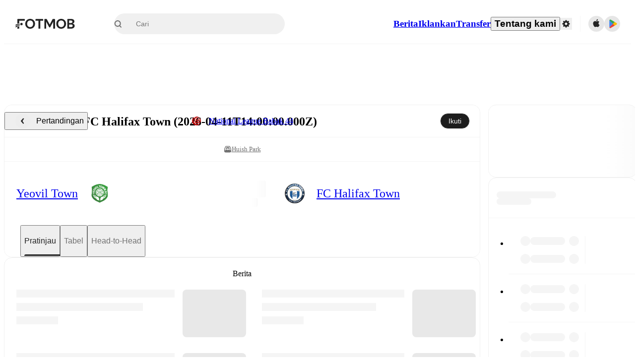

--- FILE ---
content_type: text/html; charset=utf-8
request_url: https://www.fotmob.com/id/matches/fc-halifax-town-vs-yeovil/3ft94j
body_size: 75628
content:
<!DOCTYPE html><html lang="id" dir="ltr"><head><meta name="apple-itunes-app" content="app-id=488575683"/><link rel="alternate" href="android-app://com.mobilefootie.wc2010/http"/><link rel="apple-touch-icon" href="/img/android-icon-192x192.png"/><link rel="manifest" href="/manifest.json"/><link rel="icon" type="image/x-icon" href="/favicon.ico"/><link rel="icon" type="image/png" href="/favicon.png"/><link rel="icon" type="image/png" sizes="96x96" href="/img/favicon-96x96.png"/><link rel="icon" type="image/svg+xml" href="/favicon.svg"/><meta name="apple-mobile-web-app-title" content="FotMob"/><meta name="color-scheme" content="dark light"/><meta name="robots" content="all"/><meta charSet="utf-8"/><meta name="viewport" content="width=device-width, initial-scale=1.0, maximum-scale=5.0"/><meta property="og:site_name" content="FotMob"/><meta property="fb:app_id" content="204905456199565"/><meta property="fb:admins" content="christer.nordvik"/><meta property="article:author" content="https://www.facebook.com/fotmob"/><meta property="article:publisher" content="https://www.facebook.com/fotmob"/><meta name="google-site-verification" content="iAsqa4atH8Kb02MqS9Sc0oZC__7WrvJYU6zYqJqE6Ww"/><link rel="alternate" type="application/atom+xml" title="Berita teratas" href="https://www.fotmob.com/topnews/feed"/><link rel="alternate" hrefLang="en" href="https://www.fotmob.com/matches/fc-halifax-town-vs-yeovil/3ft94j"/><link rel="alternate" hrefLang="en-GB" href="https://www.fotmob.com/en-GB/matches/fc-halifax-town-vs-yeovil/3ft94j"/><link rel="alternate" hrefLang="ar" href="https://www.fotmob.com/ar/matches/fc-halifax-town-vs-yeovil/3ft94j"/><link rel="alternate" hrefLang="da" href="https://www.fotmob.com/da/matches/fc-halifax-town-vs-yeovil/3ft94j"/><link rel="alternate" hrefLang="de" href="https://www.fotmob.com/de/matches/fc-halifax-town-vs-yeovil/3ft94j"/><link rel="alternate" hrefLang="el" href="https://www.fotmob.com/el/matches/fc-halifax-town-vs-yeovil/3ft94j"/><link rel="alternate" hrefLang="es" href="https://www.fotmob.com/es/matches/fc-halifax-town-vs-yeovil/3ft94j"/><link rel="alternate" hrefLang="fa" href="https://www.fotmob.com/fa/matches/fc-halifax-town-vs-yeovil/3ft94j"/><link rel="alternate" hrefLang="fi" href="https://www.fotmob.com/fi/matches/fc-halifax-town-vs-yeovil/3ft94j"/><link rel="alternate" hrefLang="fr" href="https://www.fotmob.com/fr/matches/fc-halifax-town-vs-yeovil/3ft94j"/><link rel="alternate" hrefLang="hi" href="https://www.fotmob.com/hi/matches/fc-halifax-town-vs-yeovil/3ft94j"/><link rel="alternate" hrefLang="id" href="https://www.fotmob.com/id/matches/fc-halifax-town-vs-yeovil/3ft94j"/><link rel="alternate" hrefLang="it" href="https://www.fotmob.com/it/matches/fc-halifax-town-vs-yeovil/3ft94j"/><link rel="alternate" hrefLang="ja" href="https://www.fotmob.com/ja/matches/fc-halifax-town-vs-yeovil/3ft94j"/><link rel="alternate" hrefLang="ko" href="https://www.fotmob.com/ko/matches/fc-halifax-town-vs-yeovil/3ft94j"/><link rel="alternate" hrefLang="my" href="https://www.fotmob.com/my/matches/fc-halifax-town-vs-yeovil/3ft94j"/><link rel="alternate" hrefLang="nb" href="https://www.fotmob.com/nb/matches/fc-halifax-town-vs-yeovil/3ft94j"/><link rel="alternate" hrefLang="nl" href="https://www.fotmob.com/nl/matches/fc-halifax-town-vs-yeovil/3ft94j"/><link rel="alternate" hrefLang="pl" href="https://www.fotmob.com/pl/matches/fc-halifax-town-vs-yeovil/3ft94j"/><link rel="alternate" hrefLang="pt-BR" href="https://www.fotmob.com/pt-BR/matches/fc-halifax-town-vs-yeovil/3ft94j"/><link rel="alternate" hrefLang="pt-PT" href="https://www.fotmob.com/pt-PT/matches/fc-halifax-town-vs-yeovil/3ft94j"/><link rel="alternate" hrefLang="ro" href="https://www.fotmob.com/ro/matches/fc-halifax-town-vs-yeovil/3ft94j"/><link rel="alternate" hrefLang="ru" href="https://www.fotmob.com/ru/matches/fc-halifax-town-vs-yeovil/3ft94j"/><link rel="alternate" hrefLang="sv" href="https://www.fotmob.com/sv/matches/fc-halifax-town-vs-yeovil/3ft94j"/><link rel="alternate" hrefLang="sw" href="https://www.fotmob.com/sw/matches/fc-halifax-town-vs-yeovil/3ft94j"/><link rel="alternate" hrefLang="th" href="https://www.fotmob.com/th/matches/fc-halifax-town-vs-yeovil/3ft94j"/><link rel="alternate" hrefLang="tr" href="https://www.fotmob.com/tr/matches/fc-halifax-town-vs-yeovil/3ft94j"/><link rel="alternate" hrefLang="uk" href="https://www.fotmob.com/uk/matches/fc-halifax-town-vs-yeovil/3ft94j"/><link rel="alternate" hrefLang="vi" href="https://www.fotmob.com/vi/matches/fc-halifax-town-vs-yeovil/3ft94j"/><link rel="alternate" hrefLang="zh-Hans" href="https://www.fotmob.com/zh-Hans/matches/fc-halifax-town-vs-yeovil/3ft94j"/><link rel="alternate" hrefLang="x-default" href="https://www.fotmob.com/matches/fc-halifax-town-vs-yeovil/3ft94j"/><link rel="canonical" href="https://www.fotmob.com/id/matches/fc-halifax-town-vs-yeovil/3ft94j"/><title>Yeovil Town vs FC Halifax Town - skor langsung, susunan pemain prediksi, dan statistik H2H</title><meta name="title" content="Yeovil Town vs FC Halifax Town - skor langsung, susunan pemain prediksi, dan statistik H2H"/><meta name="description" content="Yeovil Town vs FC Halifax Town pada Sat, Apr 11, 2026, 14:00 UTC. Periksa hasil langsung, H2H, statistik pertandingan, susunan pemain, penilaian pemain, wawasan, formasi tim, peta tembakan, dan momen menarik."/><meta property="og:title" content="Yeovil Town vs FC Halifax Town - skor langsung, susunan pemain prediksi, dan statistik H2H"/><meta property="og:description" content="Yeovil Town vs FC Halifax Town pada Sat, Apr 11, 2026, 14:00 UTC. Periksa hasil langsung, H2H, statistik pertandingan, susunan pemain, penilaian pemain, wawasan, formasi tim, peta tembakan, dan momen menarik."/><meta property="og:type" content="website"/><meta property="og:url" content="https://www.fotmob.com/id/matches/fc-halifax-town-vs-yeovil/3ft94j"/><meta property="og:image" content="https://www.fotmob.com/match/preview?matchId=4857037"/><meta property="og:image:secure_url" content="https://www.fotmob.com/match/preview?matchId=4857037"/><meta property="og:image:url" content="https://www.fotmob.com/match/preview?matchId=4857037"/><meta name="twitter:image" content="https://www.fotmob.com/match/preview?matchId=4857037"/><meta name="twitter:url" content="https://www.fotmob.com/match/preview?matchId=4857037"/><meta property="og:image:width" content="1200"/><meta property="og:image:height" content="628"/><meta name="twitter:card" content="summary_large_image"/><meta name="twitter:title" content="Yeovil Town vs FC Halifax Town - skor langsung, susunan pemain prediksi, dan statistik H2H"/><meta name="twitter:description" content="Yeovil Town vs FC Halifax Town pada Sat, Apr 11, 2026, 14:00 UTC. Periksa hasil langsung, H2H, statistik pertandingan, susunan pemain, penilaian pemain, wawasan, formasi tim, peta tembakan, dan momen menarik."/><script type="application/ld+json">{"@context":"https://schema.org","@type":"SportsEvent","sport":"Football/Soccer","homeTeam":{"@context":"https://schema.org","@type":"SportsTeam","name":"Yeovil Town","sport":"Football/Soccer","logo":"https://images.fotmob.com/image_resources/logo/teamlogo/10198.png","url":"https://www.fotmob.com/teams/10198/overview/yeovil-town","location":null,"memberOf":null},"awayTeam":{"@context":"https://schema.org","@type":"SportsTeam","name":"FC Halifax Town","sport":"Football/Soccer","logo":"https://images.fotmob.com/image_resources/logo/teamlogo/10195.png","url":"https://www.fotmob.com/teams/10195/overview/fc-halifax-town","location":null,"memberOf":null},"name":"Yeovil Town vs FC Halifax Town","description":"Follow Yeovil Town vs FC Halifax Town live on fotmob.com","startDate":"2026-04-11T14:00:00.000Z","endDate":"2026-04-11T16:00:00.000Z","eventStatus":"https://schema.org/EventScheduled","eventAttendanceMode":"https://schema.org/OnlineEventAttendanceMode","location":{"@type":"Place","name":"Huish Park","address":{"@type":"PostalAddress","addressCountry":"Unknown country","addressLocality":"Unknown city"}},"image":["https://images.fotmob.com/image_resources/logo/teamlogo/10198.png","https://images.fotmob.com/image_resources/logo/teamlogo/10195.png"],"organizer":{"@type":"Organization","name":"FotMob","url":"https://www.fotmob.com","logo":"https://www.fotmob.com/img/fotmob_icon_2017.png"},"offers":{"@type":"Offer","url":"https://www.fotmob.com/match/4857037","availability":"https://schema.org/InStock","price":"0","priceCurrency":"USD","validFrom":"2026-04-11T14:00:00.000Z"},"performer":[{"@type":"SportsTeam","name":"Yeovil Town","url":"https://www.fotmob.com/teams/10198/overview/yeovil-town"},{"@type":"SportsTeam","name":"FC Halifax Town","url":"https://www.fotmob.com/teams/10195/overview/fc-halifax-town"}]}</script><script type="application/ld+json">[{"@context":"https://schema.org","@type":"BreadcrumbList","itemListElement":[{"@type":"ListItem","position":1,"name":"Home","item":"https://www.fotmob.com"},{"@type":"ListItem","position":2,"name":"National League","item":"https://www.fotmob.com/leagues/117/overview/national-league"},{"@type":"ListItem","position":3,"name":"Yeovil Town - FC Halifax Town","item":"https://www.fotmob.com/match/4857037"}]},{"@context":"https://schema.org","@type":"BreadcrumbList","itemListElement":[{"@type":"ListItem","position":1,"name":"Home","item":"https://www.fotmob.com"},{"@type":"ListItem","position":2,"name":"National League","item":"https://www.fotmob.com/leagues/117/overview/national-league"},{"@type":"ListItem","position":3,"name":"FC Halifax Town","item":"https://www.fotmob.com/teams/10195/overview/fc-halifax-town"},{"@type":"ListItem","position":4,"name":"Yeovil Town - FC Halifax Town","item":"https://www.fotmob.com/match/4857037"}]},{"@context":"https://schema.org","@type":"BreadcrumbList","itemListElement":[{"@type":"ListItem","position":1,"name":"Home","item":"https://www.fotmob.com"},{"@type":"ListItem","position":2,"name":"National League","item":"https://www.fotmob.com/leagues/117/overview/national-league"},{"@type":"ListItem","position":3,"name":"Yeovil Town","item":"https://www.fotmob.com/teams/10198/overview/yeovil-town"},{"@type":"ListItem","position":4,"name":"Yeovil Town - FC Halifax Town","item":"https://www.fotmob.com/match/4857037"}]}]</script><meta name="next-head-count" content="71"/><script>
            window['gtag_enable_tcf_support'] = true;
            window.dataLayer = window.dataLayer || [];

            function gtag(){dataLayer.push(arguments);}

            gtag("consent", "default", {
              ad_user_data: "denied",
              ad_personalization: "denied",
              ad_storage: "denied",
              analytics_storage: "denied",
              wait_for_update: 500,
            });

            var googletag = googletag || {};
            googletag.cmd = googletag.cmd || [];
          </script><meta name="facebook-domain-verification" content="zl0z5wgwj5g4s04a6b66shd41rcv73"/><link rel="preload" href="/_next/static/media/e4af272ccee01ff0-s.p.woff2" as="font" type="font/woff2" crossorigin="anonymous" data-next-font="size-adjust"/><link rel="preload" href="/_next/static/media/ac201f8f53077d02-s.p.woff2" as="font" type="font/woff2" crossorigin="anonymous" data-next-font="size-adjust"/><link rel="preload" href="/_next/static/media/69a3e8519bc48631-s.p.woff2" as="font" type="font/woff2" crossorigin="anonymous" data-next-font="size-adjust"/><link rel="preload" href="/_next/static/media/eafd199e46aeca6e-s.p.woff2" as="font" type="font/woff2" crossorigin="anonymous" data-next-font="size-adjust"/><link rel="preload" href="/_next/static/css/d147421cd49bf490.css" as="style"/><link rel="stylesheet" href="/_next/static/css/d147421cd49bf490.css" data-n-g=""/><link rel="preload" href="/_next/static/css/303db8ae89685fdc.css" as="style"/><link rel="stylesheet" href="/_next/static/css/303db8ae89685fdc.css"/><link rel="preload" href="/_next/static/css/4092cb3d8001a731.css" as="style"/><link rel="stylesheet" href="/_next/static/css/4092cb3d8001a731.css"/><noscript data-n-css=""></noscript><script defer="" nomodule="" src="/_next/static/chunks/polyfills-42372ed130431b0a.js"></script><script defer="" src="/_next/static/chunks/85088-20306f2238af5537.js"></script><script defer="" src="/_next/static/chunks/5642-0d0fdc22adcaf135.js"></script><script defer="" src="/_next/static/chunks/49454-ed255ae1c2fe58f8.js"></script><script defer="" src="/_next/static/chunks/48690.866ae4fece197989.js"></script><script defer="" src="/_next/static/chunks/34221-81ae7c84e01a0dfb.js"></script><script defer="" src="/_next/static/chunks/66839-27a0877f864fc4dd.js"></script><script defer="" src="/_next/static/chunks/48030.68ccadc3803a1318.js"></script><script defer="" src="/_next/static/chunks/39323-b7177bc5c2674435.js"></script><script defer="" src="/_next/static/chunks/314.f03a90f2c030f1f6.js"></script><script defer="" src="/_next/static/chunks/48484-c175f7894e3b24be.js"></script><script defer="" src="/_next/static/chunks/75030-94e61e6e2c1437da.js"></script><script defer="" src="/_next/static/chunks/35030-8addf71c81c5f88f.js"></script><script defer="" src="/_next/static/chunks/91565.2697156cc4ecc349.js"></script><script defer="" src="/_next/static/chunks/66319.17a13d387039b7e0.js"></script><script defer="" src="/_next/static/chunks/34507.9d6266d39c2b1eae.js"></script><script defer="" src="/_next/static/chunks/17523.c266c38a69879b16.js"></script><script defer="" src="/_next/static/chunks/96283.1d4b6108d11ab0f5.js"></script><script defer="" src="/_next/static/chunks/5094.ae1a353a4b7972b7.js"></script><script defer="" src="/_next/static/chunks/43033-c078eb0a05a91ab7.js"></script><script defer="" src="/_next/static/chunks/28778-f4bf3645e4d65e80.js"></script><script defer="" src="/_next/static/chunks/87422.d521459d834b4b94.js"></script><script defer="" src="/_next/static/chunks/79508.c99f407306297829.js"></script><script defer="" src="/_next/static/chunks/64245.b08ecf5d23ebfc75.js"></script><script defer="" src="/_next/static/chunks/73857.af2e1208880a0266.js"></script><script defer="" src="/_next/static/chunks/76479.d68efdcbd4a048bc.js"></script><script defer="" src="/_next/static/chunks/82249.1e62dffaf53b4850.js"></script><script defer="" src="/_next/static/chunks/64576.0b198e7799472ce9.js"></script><script defer="" src="/_next/static/chunks/75962-4d5adb7a2a1f92f4.js"></script><script defer="" src="/_next/static/chunks/89149-be8fd9ee5b1a84c2.js"></script><script defer="" src="/_next/static/chunks/99359-8f16b0b9a276ae19.js"></script><script defer="" src="/_next/static/chunks/83187-9442f08ef3861104.js"></script><script defer="" src="/_next/static/chunks/59097.59a77953db6f70eb.js"></script><script defer="" src="/_next/static/chunks/75572.c9f9f12a1979bee8.js"></script><script defer="" src="/_next/static/chunks/77178.6379f301cc63610f.js"></script><script defer="" src="/_next/static/chunks/57300-0df11a3da96e3cd9.js"></script><script defer="" src="/_next/static/chunks/56819.0248e27f8051c53c.js"></script><script defer="" src="/_next/static/chunks/7185.571323b7d756551f.js"></script><script defer="" src="/_next/static/chunks/175.af3e0746ea207643.js"></script><script defer="" src="/_next/static/chunks/40257.c117cbcc1c4b4ce3.js"></script><script defer="" src="/_next/static/chunks/69747.b069e03e237ccd17.js"></script><script defer="" src="/_next/static/chunks/36920.f384d9a9b6cee6e2.js"></script><script defer="" src="/_next/static/chunks/47046.78043dcfc01c1516.js"></script><script defer="" src="/_next/static/chunks/39162.31838db5e6967c72.js"></script><script defer="" src="/_next/static/chunks/39843.ba9fa6a79dd2d939.js"></script><script defer="" src="/_next/static/chunks/54815-a214aed32f783b6d.js"></script><script defer="" src="/_next/static/chunks/19622.75d51f37c20a9aea.js"></script><script defer="" src="/_next/static/chunks/22568.4d5f9df7780fc192.js"></script><script defer="" src="/_next/static/chunks/34996.4c47e5a013e0264f.js"></script><script defer="" src="/_next/static/chunks/82095.db9b2cb6ff8bab67.js"></script><script defer="" src="/_next/static/chunks/31916.83827c01e7c16c37.js"></script><script defer="" src="/_next/static/chunks/90118.b5900110c891dd8a.js"></script><script src="/_next/static/chunks/webpack-5d90296e871d081d.js" defer=""></script><script src="/_next/static/chunks/framework-1de4494bc2661013.js" defer=""></script><script src="/_next/static/chunks/main-1b323040ec5cab07.js" defer=""></script><script src="/_next/static/chunks/pages/_app-9b074812a497892f.js" defer=""></script><script src="/_next/static/chunks/41664-97c71784feb2e6c8.js" defer=""></script><script src="/_next/static/chunks/76112-0e563388f895b754.js" defer=""></script><script src="/_next/static/chunks/57484-14fee8aa587c7e3b.js" defer=""></script><script src="/_next/static/chunks/97106-1d9afb6d37981c3d.js" defer=""></script><script src="/_next/static/chunks/83253-73af13f63b8bcdd7.js" defer=""></script><script src="/_next/static/chunks/37217-1c895addb7ec0845.js" defer=""></script><script src="/_next/static/chunks/50224-e02b904246dd8481.js" defer=""></script><script src="/_next/static/chunks/4878-d3b5bc596ebfb46f.js" defer=""></script><script src="/_next/static/chunks/45019-7cc8f66187ba691e.js" defer=""></script><script src="/_next/static/chunks/37401-82858a3526e5728f.js" defer=""></script><script src="/_next/static/chunks/pages/%5Blng%5D/matches/%5Bseo%5D/%5Bh2h%5D-16fbda6a79e3ecd8.js" defer=""></script><script src="/_next/static/qSdmf5POcmy2BX39FaIpQ/_buildManifest.js" defer=""></script><script src="/_next/static/qSdmf5POcmy2BX39FaIpQ/_ssgManifest.js" defer=""></script><style id="__jsx-2214183819">:root{--font-inter:'__Inter_f367f3', '__Inter_Fallback_f367f3', sans-serif;--font-walsheim:'__walsheim_e6bd29', '__walsheim_Fallback_e6bd29', sans-serif}</style></head><body class="font-default antialiased"><div id="__next"><script type="text/javascript" src="/theme.js"></script><style data-emotion="css-global 1301d66">.theme-light{--GlobalColorScheme-BoxShadow:0 10px 40px 0 rgba(0, 0, 0, 0.2);--GlobalColorScheme-SelectionColor:rgba(204, 204, 204, 1);--GlobalColorScheme-InsightTextColor:rgba(70, 70, 70, 1.0);--GlobalColorScheme-Divider:1px solid rgba(245, 245, 245, 1.0);--GlobalColorScheme-IconColor:rgba(34, 34, 34, 1.0);--GlobalColorScheme-IconDisabledColor:rgba(204, 204, 204, 1);--GlobalColorScheme-Button-color:rgba(34, 34, 34, 1.0);--GlobalColorScheme-Button-colorActive:rgba(255, 255, 255, 1.0);--GlobalColorScheme-Button-background:rgba(255, 255, 255, 1.0);--GlobalColorScheme-Button-backgroundActive:rgba(34, 34, 34, 1.0);--GlobalColorScheme-Button-backgroundHover:rgba(234, 234, 234, 1.0);--GlobalColorScheme-Button-border:solid 1px rgba(232, 232, 232, 1.0);--GlobalColorScheme-Carousel-dotActive:rgba(0, 152 , 95, 1.0);--GlobalColorScheme-Carousel-dotInactive:rgba(34, 34, 34, 1.0);--GlobalColorScheme-Carousel-dotOpacity:0.2;--GlobalColorScheme-Carousel-dotHoverOpacity:0.7;--GlobalColorScheme-ThemeColor:rgba(0, 152 , 95, 1.0);--GlobalColorScheme-Logo-color:rgba(34, 34, 34, 1.0);--GlobalColorScheme-Skeleton-baseColor:rgba(255, 255, 255, 1.0);--GlobalColorScheme-Skeleton-highlightColor:rgba(245, 245, 245, 1.0);--GlobalColorScheme-Skeleton-elementBaseColor:rgba(214, 214, 214, 1);--GlobalColorScheme-Skeleton-elementHighlightColor:rgba(255, 255, 255, 1.0);--GlobalColorScheme-Skeleton-newsCoverImage:rgba(232, 232, 232, 1.0);--GlobalColorScheme-Skeleton-newsCoverText:rgba(240, 240, 240, 1.0);--GlobalColorScheme-Hamburger-color:rgba(51, 51, 51, 1.0);--GlobalColorScheme-ChevronSvg-leaguesDropdown:rgba(51, 51, 51, 1.0);--GlobalColorScheme-ChevronSvg-datepickerDropdown:rgba(0, 152 , 95, 1.0);--GlobalColorScheme-ChevronSvg-datepickerRightLeft:rgba(34, 34, 34, 1.0);--GlobalColorScheme-SearchSvg-color:rgba(51, 51, 51, 1.0);--GlobalColorScheme-UserIconFallbackSvg-color:rgba(51, 51, 51, 1.0);--GlobalColorScheme-TrendingSvg-color:rgba(51, 51, 51, 1.0);--GlobalColorScheme-SocialItem-color:rgba(51, 51, 51, 1.0);--GlobalColorScheme-PlayerPositionPitchSvg-lineColor:rgba(239, 239, 239, 1.0);--GlobalColorScheme-PlayerPositionPitchSvg-pitchColor:rgba(255, 255, 255, 1.0);--GlobalColorScheme-PlayerPositionPitchSvg-badgeTextColor:rgba(255, 255, 255, 1.0);--GlobalColorScheme-PlayerPositionPitchSvg-badgeBackgroundColor:rgba(51, 51, 51, 1.0);--GlobalColorScheme-ArrowBackSvg-color:rgba(51, 51, 51, 1.0);--GlobalColorScheme-DefaultColor-white:rgba(255, 255, 255, 1.0);--GlobalColorScheme-DefaultColor-black:rgba(34, 34, 34, 1.0);--GlobalColorScheme-DefaultColor-green:rgba(0, 152 , 95, 1.0);--GlobalColorScheme-DefaultColor-lightgreen:rgba(178, 222, 206, 1.0);--GlobalColorScheme-DefaultColor-grey:rgba(131, 131, 131, 1.0);--GlobalColorScheme-DefaultColor-lightGrey:rgba(152, 152, 152, 1.0);--GlobalColorScheme-DefaultColor-lightDarkGrey:rgba(113, 113, 113, 1.0);--GlobalColorScheme-DefaultColor-lightBlue:rgba(14, 135, 224, 1.0);--GlobalColorScheme-DefaultColor-darkGray:rgba(51, 51, 51, 1.0);--GlobalColorScheme-DefaultColor-whiteOrBlack:rgba(34, 34, 34, 1.0);--GlobalColorScheme-DefaultColor-blackOrWhite:rgba(255, 255, 255, 1.0);--GlobalColorScheme-DefaultColor-win:rgba(0, 152 , 95, 1.0);--GlobalColorScheme-DefaultColor-lose:rgba(221, 54, 54, 1.0);--GlobalColorScheme-DefaultColor-draw:rgba(89, 100, 112, 1);--GlobalColorScheme-DefaultColor-white80:rgba(255, 255, 255, 0.8);--GlobalColorScheme-Text-textDefault:rgba(34, 34, 34, 1.0);--GlobalColorScheme-Text-secondaryText:rgba(159, 159, 159, 1.0);--GlobalColorScheme-Text-secondaryText2:rgba(113, 113, 113, 1.0);--GlobalColorScheme-Text-secondaryText3:rgba(56, 56, 56, 1.0);--GlobalColorScheme-Text-secondaryText4:rgba(70, 70, 70, 1.0);--GlobalColorScheme-Text-secondaryText5:rgba(56, 56, 56, 1.0);--GlobalColorScheme-Text-lighterTextDefault:rgba(152, 152, 152, 1.0);--GlobalColorScheme-Text-textSuccess:rgba(0, 152 , 95, 1.0);--GlobalColorScheme-Text-textWarning:rgba(221, 54, 54, 1.0);--GlobalColorScheme-Text-darkText1:rgba(131, 131, 131, 1.0);--GlobalColorScheme-Text-link:rgba(0, 178, 133, 1.0);--GlobalColorScheme-Text-lightText:rgba(178, 178, 178, 1.0);--GlobalColorScheme-Background-background0:rgba(255, 255, 255, 1.0);--GlobalColorScheme-Background-background1:rgba(250, 250, 250, 1.0);--GlobalColorScheme-Background-background2:rgba(245, 245, 245, 1.0);--GlobalColorScheme-Background-background3:rgba(242, 244, 247, 1.0);--GlobalColorScheme-Background-background4:rgba(240, 240, 240, 1.0);--GlobalColorScheme-Background-background5:rgba(240, 240, 240, 1.0);--GlobalColorScheme-Background-background6:rgba(242, 244, 247, 1.0);--GlobalColorScheme-Background-main:rgba(250, 250, 250, 1.0);--GlobalColorScheme-Background-card:rgba(255, 255, 255, 1.0);--GlobalColorScheme-Background-cardSecondary:rgba(255, 255, 255, 1.0);--GlobalColorScheme-Background-cardHover:rgba(245, 245, 245, 1.0);--GlobalColorScheme-Background-placeholder:rgba(232, 232, 232, 1.0);--GlobalColorScheme-Background-placeholder2:rgba(250, 250, 250, 1.0);--GlobalColorScheme-Background-dialog:rgba(255, 255, 255, 1.0);--GlobalColorScheme-Border-borderColor1:rgba(250, 250, 250, 1.0);--GlobalColorScheme-Border-borderColor2:rgba(232, 232, 232, 1.0);--GlobalColorScheme-Border-borderColor3:rgba(223, 223, 223, 1.0);--GlobalColorScheme-Border-borderColor4:rgba(245, 245, 245, 1.0);--GlobalColorScheme-Border-borderColor5:rgba(222, 222, 222, 1.0);--GlobalColorScheme-Border-borderColor6:rgba(222, 222, 222, 1.0);--GlobalColorScheme-Border-cardBorder:solid 1px rgba(240, 240, 240, 1.0);--GlobalColorScheme-Border-dividerColor:rgba(245, 245, 245, 1.0);--GlobalColorScheme-Border-livetickerStatItemBorder:rgba(240, 240, 240, 1.0);--GlobalColorScheme-Tile-tileBg0:rgba(249, 249, 250, 1.0);--GlobalColorScheme-Tile-tileBg1:rgba(238, 238, 238, 1.0);--GlobalColorScheme-Tile-tileBg2:rgba(242, 244, 247, 1.0);--GlobalColorScheme-Hover-linkHover:rgba(0, 152 , 95, 1.0);--GlobalColorScheme-Tooltip-background:rgba(51, 51, 51, 1.0);--GlobalColorScheme-Tooltip-text:rgba(255, 255, 255, 1.0);--GlobalColorScheme-DividerColor:rgba(245, 245, 245, 1.0);--GlobalColorScheme-SegmentedControl-background:rgba(232, 232, 232, 1.0);--GlobalColorScheme-SegmentedControl-activeBackground:rgba(255, 255, 255, 1.0);--GlobalColorScheme-SegmentedControl-activeText:rgba(0, 152 , 95, 1.0);--GlobalColorScheme-SegmentedControl-inactiveText:rgba(34, 34, 34, 1.0);--GlobalColorScheme-ContinueInAppPopup-background:rgba(255, 255, 255, 1.0);--GlobalColorScheme-ContinueInAppPopup-titleText:rgba(34, 34, 34, 1.0);--GlobalColorScheme-ContinueInAppPopup-descriptionText:rgba(70, 70, 70, 1.0);--GlobalColorScheme-ContinueInAppPopup-primaryButtonBackground:rgba(0, 152 , 95, 1.0);--GlobalColorScheme-ContinueInAppPopup-secondaryButtonText:rgba(113, 113, 113, 1.0);--GlobalColorScheme-MarketValueGraph-HeaderDivider:rgba(234, 234, 234, 1.0);--GlobalColorScheme-MarketValueGraph-chartBackground:rgba(245, 245, 245, 1.0);--GlobalColorScheme-MarketValueGraph-chartDash:rgba(222, 222, 222, 1.0);--GlobalColorScheme-MarketValueGraph-cursorLine:rgba(141, 148, 153, 1.0);--GlobalColorScheme-MarketValueGraph-mobileGraphBorderLine:rgba(222, 222, 222, 1.0);--GlobalColorScheme-MarketValueGraph-tooltipBackground:rgba(255, 255, 255, 1.0);--GlobalColorScheme-MarketValueGraph-tooltipBorder:rgba(222, 222, 222, 1.0);--Follow-FollowButton-border:1px solid rgba(232, 232, 232, 1.0);--Follow-FollowButton-background:rgba(29, 29, 29, 1.0);--Follow-FollowButton-text:rgba(255, 255, 255, 1.0);--Follow-FollowButton-backgroundHover:rgba(51, 51, 51, 1.0);--Follow-FollowButton-backgroundPressed:rgba(70, 70, 70, 1.0);--Follow-FollowingButton-border:1px solid rgba(232, 232, 232, 1.0);--Follow-FollowingButton-text:rgba(34, 34, 34, 1.0);--Follow-FollowingButton-background:transparent;--Follow-FollowingButton-backgroundHover:rgba(245, 245, 245, 1.0);--Follow-FollowingButton-backgroundPressed:rgba(232, 232, 232, 1.0);--Follow-FollowButtonTransparent-border:1px solid transparent;--Follow-FollowButtonTransparent-text:black;--Follow-FollowButtonTransparent-background:rgba(255, 255, 255, 1.0);--Follow-FollowButtonTransparent-backgroundHover:rgba(222, 222, 222, 1.0);--Follow-FollowButtonTransparent-backgroundPressed:rgba(204, 204, 204, 1);--Follow-FollowingButtonTransparent-border:1px solid rgba(255, 255, 255, 1.0);--Follow-FollowingButtonTransparent-text:rgba(255, 255, 255, 1.0);--Follow-FollowingButtonTransparent-background:transparent;--Follow-FollowingButtonTransparent-backgroundHover:rgba(255, 255, 255, 0.1);--Follow-FollowingButtonTransparent-backgroundPressed:rgba(255, 255, 255, 0.2);--Follow-FollowingInternalBorder:1px solid rgba(232, 232, 232, 1.0);--Follow-FollowingInternalTransparentBorder:1px solid rgba(255, 255, 255, 1.0);--Follow-FollowingDropdown-background:rgba(255, 255, 255, 1.0);--Follow-FollowingDropdown-backgroundHover:rgba(245, 245, 245, 1.0);--Follow-FollowStar-icon-default:rgba(159, 159, 159, 1.0);--Follow-FollowStar-icon-hover:rgba(255, 255, 255, 1.0);--Follow-FollowStar-icon-active:rgba(255, 255, 255, 1.0);--Follow-FollowStar-icon-selected:rgba(204, 204, 204, 1);--Follow-FollowStar-background-default:rgba(240, 240, 240, 1.0);--Follow-FollowStar-background-hover:rgba(113, 113, 113, 1.0);--Follow-FollowStar-background-active:rgba(70, 70, 70, 1.0);--Follow-FollowStar-background-selected:rgba(255, 255, 255, 1.0);--Follow-FollowStar-border-default:rgba(222, 222, 222, 1.0);--Follow-FollowStar-border-hover:rgba(113, 113, 113, 1.0);--Follow-FollowStar-border-active:rgba(70, 70, 70, 1.0);--Follow-FollowStar-border-selected:rgba(222, 222, 222, 1.0);--TLHeader-buttonBackground:rgba(255, 255, 255, 1.0);--TLHeader-buttonHoverBackground:rgba(245, 245, 245, 1.0);--TLHeader-buttonColor:rgba(34, 34, 34, 1.0);--TLHeader-buttonHoverColor:rgba(34, 34, 34, 1.0);--TLHeader-buttonBorder:1px solid rgba(232, 232, 232, 1.0);--TLIcon-border:1px solid rgba(232, 232, 232, 1.0);--TLIcon-background:rgba(255, 255, 255, 1.0);--PlayerIcon-background:rgba(240, 240, 240, 1.0);--SyncCalendar-buttonBackground:rgba(0, 152 , 95, 1.0);--SyncCalendar-buttonColor:rgba(255, 255, 255, 1.0);--ThemeToggle-ToggleTrack-background:rgba(142, 142, 142, 1.0);--ThemeToggle-ToggleThumb-background:rgba(255, 255, 255, 1.0);--Squad-background:rgba(255, 255, 255, 1.0);--Squad-border:rgba(245, 245, 245, 1.0);--Squad-playerIconBackground:rgba(245, 245, 245, 1.0);--FtContainer-border:1px solid rgba(234, 234, 234, 1.0);--MainHeader-background:rgba(255, 255, 255, 1.0);--MainHeader-bottomBorder:rgba(245, 245, 245, 1.0);--MainHeader-aboutUsDropdownDividerColor:rgba(245, 245, 245, 1.0);--MainHeader-SearchBox-searchIconColor:rgba(113, 113, 113, 1.0);--MainHeader-SearchBox-searchIconFocusColor:rgba(51, 51, 51, 1.0);--MainHeader-SearchBox-searchBackground:rgba(240, 240, 240, 1.0);--MainHeader-SearchBox-searchPlaceholderText:rgba(113, 113, 113, 1.0);--MainHeader-SearchBox-searchResultHoverBackground:rgba(240, 240, 240, 1.0);--MainHeader-SearchBox-popularSearchButtonBackground:rgba(237, 237, 237, 1.0);--MainHeader-SettingsDropdown-background:rgba(255, 255, 255, 1.0);--MainHeader-SettingsDropdown-backgroundActive:rgba(232, 232, 232, 1.0);--MainHeader-SettingsDropdown-iconColor:rgba(159, 159, 159, 1.0);--MainHeader-SettingsDropdown-iconHoverColor:rgba(34, 34, 34, 1.0);--MainHeader-SettingsDropdown-iconActiveColor:rgba(34, 34, 34, 1.0);--MainHeader-SettingsDropdown-boxShadowMobile:0px 1px 11px rgba(0, 0, 0, 0.15);--MFColorScheme-statDescriptionColor:rgba(80, 80, 80, 1.0);--MFColorScheme-teamLostOnPenaltiesColor:rgba(159, 159, 159, 1.0);--MFColorScheme-OddsPoll-background:rgba(255, 255, 255, 1.0);--MFColorScheme-OddsPoll-userVoteColor:rgba(0, 152 , 95, 1.0);--MFColorScheme-OddsPoll-buttonBorder:1px solid rgba(232, 232, 232, 1.0);--MFColorScheme-OddsPoll-buttonTextColor:rgba(113, 113, 113, 1.0);--MFColorScheme-OddsPoll-buttonHover-text:rgba(255, 255, 255, 1.0);--MFColorScheme-OddsPoll-buttonHover-background:rgba(0, 152 , 95, 1.0);--MFColorScheme-OddsPoll-pollbarBackground:rgba(234, 234, 234, 1.0);--MFColorScheme-OddsPoll-pollbarBackgroundWinner:rgba(0, 152, 95, 0.3);--MFColorScheme-OddsPoll-pollbarColor:rgba(113, 113, 113, 1.0);--MFColorScheme-OddsPoll-textColor:rgba(51, 51, 51, 1.0);--MFColorScheme-Odds-coeffBackground:rgba(237, 237, 237, 1.0);--MFColorScheme-Odds-inactiveText:rgba(113, 113, 113, 1.0);--MFColorScheme-Odds-marketTitle:rgba(74, 74, 74, 1.0);--MFColorScheme-OddsWebView-backgroundiOS:rgba(240, 240, 240, 1.0);--MFColorScheme-OddsWebView-backgroundAndroid:rgba(234, 234, 234, 1.0);--MFColorScheme-OddsWebView-marketName:rgba(51, 51, 51, 1.0);--MFColorScheme-OddsWebView-coeffBackgroundiOS:rgba(235, 244, 241, 1.0);--MFColorScheme-OddsWebView-coeffBackgroundAndroid:rgba(235, 244, 241, 1.0);--MFColorScheme-OddsWebView-coeffText:rgba(0, 152 , 95, 1.0);--MFColorScheme-OddsWebView-betChoiceName:rgba(113, 113, 113, 1.0);--MFColorScheme-OddsWebView-border:rgba(245, 245, 245, 0.7);--MFColorScheme-OddsWebView-playButton:rgba(0, 152 , 95, 1.0);--MFColorScheme-OddsWebView-playButtonText:rgba(255, 255, 255, 1.0);--MFColorScheme-OddsWebView-CouponBuilder-dateHeader:rgba(113, 113, 113, 1.0);--MFColorScheme-OddsWebView-CouponBuilder-selectedTeamIconFill:rgba(240, 240, 240, 1.0);--MFColorScheme-OddsWebView-CouponBuilder-selectedOddsButtonFill:rgba(222, 222, 222, 1.0);--MFColorScheme-OddsWebView-CouponBuilder-selectedOddsButtonText:rgba(51, 51, 51, 1.0);--MFColorScheme-OddsWebView-CouponBuilder-teamBorder:rgba(232, 232, 232, 1.0);--MFColorScheme-OddsWebView-CouponBuilder-matchTime:rgba(113, 113, 113, 1.0);--MFColorScheme-OddsWebView-CouponBuilder-drawerBackground:rgba(255, 255, 255, 1.0);--MFColorScheme-OddsWebView-CouponBuilder-drawerBorder:rgba(232, 232, 232, 1.0);--MFColorScheme-OddsWebView-CouponBuilder-playNowButtonText:rgba(255, 255, 255, 1.0);--MFColorScheme-OddsWebView-SegmentConrol-background:rgba(222, 222, 222, 1.0);--MFColorScheme-OddsWebView-SegmentConrol-highlightColor:rgba(255, 255, 255, 1.0);--MFColorScheme-Stadium-capacityPercentageBarBackground:rgba(232, 232, 232, 1.0);--MFColorScheme-Weather-rainText:rgba(70, 70, 70, 1.0);--MFColorScheme-Weather-sun:rgba(255, 206, 44, 1);--MFColorScheme-Weather-sunWhenThundering:rgba(240, 128, 34, 1.0);--MFColorScheme-Weather-bolt:rgba(255, 206, 44, 1);--MFColorScheme-Weather-cloud:rgba(222, 222, 222, 1.0);--MFColorScheme-Weather-rain:rgba(30, 136, 229, 1.0);--MFColorScheme-Weather-snow:rgba(204, 204, 204, 1);--MFColorScheme-Weather-moon:rgba(232, 232, 232, 1.0);--MFColorScheme-Weather-fog:rgba(222, 222, 222, 1.0);--MFColorScheme-LTCFilter-containerBackground:rgba(142, 142, 142, 1.0);--MFColorScheme-LTCFilter-backgroundChecked:rgba(0, 152 , 95, 1.0);--MFColorScheme-LTCFilter-backgroundUnChecked:rgba(142, 142, 142, 1.0);--MFColorScheme-LTCFilter-textColor:rgba(113, 113, 113, 1.0);--MFColorScheme-Shotmap-pitchBackground:rgba(250, 250, 250, 1.0);--MFColorScheme-Shotmap-goalLine:rgba(185, 185, 185, 1.0);--MFColorScheme-Shotmap-pitchLines:rgba(221, 221, 221, 1.0);--MFColorScheme-Shotmap-border:rgba(232, 232, 232, 1.0);--MFColorScheme-Shotmap-statText:rgba(51, 51, 51, 1.0);--MFColorScheme-Shotmap-ballPattern:rgba(51, 51, 51, 1.0);--MFColorScheme-Shotmap-Fullscreen-shotmapInfoBorder:solid 1px rgba(232, 232, 232, 1.0);--MFColorScheme-Shotmap-Fullscreen-statTitleColor:rgba(113, 113, 113, 1.0);--MFColorScheme-Shotmap-Fullscreen-browseButtonBorder:1px solid rgba(229, 229, 229, 1.0);--MFColorScheme-Shotmap-Fullscreen-browseButtonBackground:none;--MFColorScheme-RoundMatches-hoverColor:rgba(237, 237, 237, 1.0);--MFColorScheme-RoundMatches-highlightColor:rgba(237, 237, 237, 1.0);--MFFullscreenColorScheme-penaltyDivider:1px solid rgba(232, 232, 232, 1.0);--MFFullscreenColorScheme-headerBoxShadow:rgba(0, 0, 0, 0.07);--MFFullscreenColorScheme-eventIconColor:rgba(51, 51, 51, 1.0);--MFFullscreenColorScheme-eventIconBackground:rgba(255, 255, 255, 1.0);--MFFullscreenColorScheme-eventIconOutline:rgba(214, 214, 214, 1);--MFFullscreenColorScheme-badgeContainerOutline:1px solid rgba(232, 232, 232, 1.0);--MFFullscreenColorScheme-headerIconColor:rgba(113, 113, 113, 1.0);--MFFullscreenColorScheme-headerEventsColor:rgba(113, 113, 113, 1.0);--MFFullscreenColorScheme-seasonTopScores-name:rgba(92, 92, 92, 1.0);--MFFullscreenColorScheme-seasonTopScores-stat:rgba(113, 113, 113, 1.0);--MFFullscreenColorScheme-pitch:rgba(1, 147, 92, 1.0);--MFFullscreenColorScheme-pitchLines:rgba(13, 159, 104, 1.0);--MFFullscreenColorScheme-pitchPossible:rgba(89, 100, 112, 1);--MFFullscreenColorScheme-pitchLinesPossible:rgba(102, 112, 123, 1);--MFFullscreenColorScheme-lineupPlayerSubOutTextColor:rgba(255, 255, 255, 1.0);--MFFullscreenColorScheme-playerIconBackground:rgba(255, 255, 255, 1.0);--MFFullscreenColorScheme-subIconBackground:rgba(237, 237, 237, 1.0);--MFFullscreenColorScheme-audioToggleBackground:rgba(204, 204, 204, 1);--MFFullscreenColorScheme-audioToggleBackgroundChecked:rgba(0, 152 , 95, 1.0);--MFFullscreenColorScheme-iconColor:rgba(113, 113, 113, 1.0);--MFFullscreenColorScheme-Events-HalfTimeCircle-left:rgba(213,213,213,1.0);--MFFullscreenColorScheme-Events-HalfTimeCircle-right:rgba(51, 51, 51, 1.0);--MFFullscreenColorScheme-Odds-coeffBackground:rgba(237, 237, 237, 1.0);--MFFullscreenColorScheme-Odds-inactiveText:rgba(113, 113, 113, 1.0);--MFFullscreenColorScheme-Odds-secondaryTextButton:rgba(255, 255, 255, 0.6);--MFFullscreenColorScheme-Odds-secondaryTextButtonHover:rgba(255, 255, 255, 0.6);--MFFullscreenColorScheme-lineupHeaderTextBackground:rgba(240, 240, 240, 1.0);--MFFullscreenColorScheme-topPlayersBorder:rgba(237, 237, 237, 1.0);--MFFullscreenColorScheme-topPlayersBackground:transparent;--MFFullscreenColorScheme-topPlayerName:rgba(92, 92, 92, 1.0);--MFFullscreenColorScheme-insightBackground:rgba(245, 245, 245, 1.0);--MFFullscreenColorScheme-SpeechBubbleNoEvents:rgba(230, 230, 230, 1.0);--MFFullscreenColorScheme-SpeechBubbleNoEventsFill1:rgba(214, 214, 214, 1);--MFFullscreenColorScheme-SpeechBubbleNoEventsFill2:rgba(196, 196, 196, 1);--MFFullscreenColorScheme-playerStatsTableHoverBackground:rgba(250, 250, 250, 1.0);--MFFullscreenColorScheme-headerSecondaryTextColor:rgba(159, 159, 159, 1.0);--LeaguesDropdown-navTextSecondary:rgba(152, 152, 152, 1.0);--LeaguesDropdown-navTextSelected:rgba(0, 152 , 95, 1.0);--LeaguesDropdown-navButtonSelectedText:rgba(255, 255, 255, 1.0);--LeaguesDropdown-navButtonSelectedBg:rgba(0, 152 , 95, 1.0);--LeaguesDropdown-navButtonText:rgba(152, 152, 152, 1.0);--LeaguesDropdown-navButtonBg:rgba(255, 255, 255, 1.0);--LeaguesDropdown-hover:rgba(255, 255, 255, 1.0);--Lineup-teamHeaderBackground:rgba(13, 159, 104, 1.0);--Lineup-shirtNumber:rgba(255, 255, 255, 0.8);--Lineup-possibleLineupHeader:rgba(227, 227, 227, 1.0);--Lineup-FantasyButtonBackground:rgba(4, 136, 86, 1.0);--Lineup-FantasyButtonTextColor:rgba(255, 255, 255, 1.0);--Lineup-PlayerIconBackground:rgba(217, 217, 217, 1.0);--Lineup-ProbableLineupPitchBackground:rgba(89, 100, 112, 1.0);--Lineup-ProbableLineupPitchLines:rgba(109, 119, 130, 1.0);--Lineup-ProbableLineupHeaderColor:rgba(48, 62, 77, 1.0);--Lineup-ProbableLineupShirtAndFormationColor:rgba(178, 222, 206, 1.0);--Lineup-goalStroke:rgba(34, 34, 34, 1.0);--Lineup-captainBackground:rgba(255, 255, 255, 1.0);--Lineup-captainText:rgba(70, 70, 70, 1.0);--Lineup-benchSubInText:rgba(0, 152 , 95, 1.0);--Lineup-seasonStatFilterBorder:1px solid rgba(13, 159, 104, 1.0);--Lineup-seasonStatBorderFilterPossible:1px solid rgba(102, 112, 123, 1);--Lineup-ageFilterBackground:rgba(250, 250, 250, 1.0);--Lineup-ageFilterBorder:1px solid rgba(232, 232, 232, 1.0);--Lineup-lastMatchBadgeBackground:rgba(255, 255, 255, 0.1);--Lineup-lastMatchBadgeBackgroundHover:rgba(255, 255, 255, 0.2);--PlayerRating-blue:rgba(20, 160, 255, 1.0);--PlayerRating-green:rgba(51, 199, 113, 1.0);--PlayerRating-orange:rgba(240, 128, 34, 1.0);--PlayerRating-red:rgba(221, 54, 54, 1.0);--PlayerRating-textColor:rgba(255, 255, 255, 1.0);--PlayerPageColorScheme-tabColor:rgba(51, 51, 51, 1.0);--PlayerPageColorScheme-matchDate:rgba(113, 113, 113, 1.0);--PlayerPageColorScheme-infoBoxBorderColor:rgba(245, 245, 245, 1.0);--PlayerPageColorScheme-statTitleColor:rgba(152, 152, 152, 1.0);--PlayerPageColorScheme-legendDescriptionColor:rgba(152, 152, 152, 1.0);--PlayerPageColorScheme-careerFootNoteColor:rgba(152, 152, 152, 1.0);--PlayerPageColorScheme-tabBackgroundColor:rgba(242, 244, 247, 1.0);--PlayerPageColorScheme-tabTextColor:rgba(152, 152, 152, 1.0);--PlayerPageColorScheme-tableCareerSeasonItemColor:rgba(74, 74, 74, 1.0);--PlayerPageColorScheme-pitchBackground:rgba(239, 239, 239, 1);--PlayerPageColorScheme-pitchLines:rgba(250, 250, 250, 1);--PlayerPageColorScheme-playerHeaderBorder:2px solid transparent;--PlayerPageColorScheme-matchStatsTable-dateTextColor:rgba(113, 113, 113, 1.0);--PlayerPageColorScheme-matchStatsTable-teamNameColor:rgba(51, 51, 51, 1.0);--PlayerPageColorScheme-matchStatsTable-resultTextColor:rgba(113, 113, 113, 1.0);--PlayerPageColorScheme-matchStatsTable-statsDataColor:rgba(56, 56, 56, 1.0);--PlayerPageColorScheme-matchStatsList-background:rgba(245, 245, 245, 1.0);--PlayerPageColorScheme-matchStatsList-benchIcon:rgba(113, 113, 113, 1.0);--PlayerPageColorScheme-matchStatsList-benchBorder:rgba(232, 232, 232, 1.0);--PlayerPageColorScheme-trophies-seasonsWonTextColor:rgba(74, 74, 74, 1.0);--PlayerPageColorScheme-trophies-leagueTextColor:rgba(74, 74, 74, 1.0);--PlayerPageColorScheme-trophies-seasonTextColor:rgba(113, 113, 113, 1.0);--PlayerPageColorScheme-trophies-border:1px solid rgba(240, 240, 240, 1.0);--PlayerPageColorScheme-trophies-background:rgba(250, 250, 250, 1.0);--PlayerPageColorScheme-traits-graphLineColor:rgba(232, 232, 232, 1.0);--PlayerPageColorScheme-traits-closeButtonHoverColor:rgba(34, 34, 34, 1.0);--PlayerPageColorScheme-traits-closeButtonHoverBackground:rgba(222, 222, 222, 1.0);--PlayerPageColorScheme-coachWinPercentage-background:rgba(245, 245, 245, 1.0);--PlayerPageColorScheme-coachWinPercentage-backgroundHover:rgba(232, 232, 232, 1.0);--PlayerPageColorScheme-coachWinPercentage-pointsBackground:rgba(255, 255, 255, 1.0);--PlayerPageColorScheme-coachWinPercentage-lineColor:rgba(232, 232, 232, 1.0);--PlayerPageColorScheme-coachWinPercentage-lineHoverColor:rgba(222, 222, 222, 1.0);--PlayerPageColorScheme-coachWinPercentage-tooltipTeamNameColor:rgba(51, 51, 51, 1.0);--PlayerPageColorScheme-coachWinPercentage-tooltipDateTextColor:rgba(113, 113, 113, 1.0);--PlayerPageColorScheme-coachWinPercentage-tooltipBorder:1px solid rgba(232, 232, 232, 1.0);--PlayerPageColorScheme-coachWinPercentage-tooltipBackground:rgba(255, 255, 255, 1.0);--PlayerPageColorScheme-coachCareerRecord-barBackground:rgba(222, 222, 222, 1.0);--PlayerPageColorScheme-detailedStats-percentileRankBackground:rgba(222, 222, 222, 1.0);--PlayerPageColorScheme-detailedStats-filterButtonBackground:transparent;--PlayerPageColorScheme-detailedStats-filterButtonText:rgba(113, 113, 113, 1.0);--PlayerPageColorScheme-detailedStats-filterButtonBorder:1px solid rgba(232, 232, 232, 1.0);--PlayerPageColorScheme-detailedStats-filterButtonHover:rgba(232, 232, 232, 1.0);--PlayerPageColorScheme-shotMap-pitchBackground:rgba(250, 250, 250, 1.0);--PlayerPageColorScheme-shotMap-pitchLines:rgba(222, 222, 222, 1.0);--PlayerPageColorScheme-shotMap-pitchGoalLine:rgba(159, 159, 159, 1.0);--PlayerPageColorScheme-shotMap-goalBackground:rgba(250, 250, 250, 1.0);--PlayerPageColorScheme-shotMap-goalPosts:rgba(204, 204, 204, 1);--PlayerPageColorScheme-shotMap-goalNet:rgba(234, 234, 234, 1.0);--PlayerPageColorScheme-shotMap-goalGround:rgba(240, 240, 240, 1.0);--PlayerPageColorScheme-shotMap-fallBackBall:rgba(240, 240, 240, 1.0);--PlayerPageColorScheme-shotMap-fallBackLines:rgba(222, 222, 222, 1.0);--PlayersColorScheme-borderPrimary:rgba(245, 245, 245, 1.0);--PlayersColorScheme-linkHover:rgba(0, 152 , 95, 1.0);--PlayersColorScheme-statMainBorderColor:rgba(232, 232, 232, 1.0);--Nav-borderActive:rgba(34, 34, 34, 1.0);--Nav-textLightGrey:rgba(113, 113, 113, 1.0);--Nav-textSuccess:rgba(34, 34, 34, 1.0);--Table-grey:rgba(152, 152, 152, 1.0);--Table-diffNotChanged:rgba(89, 100, 112, 1);--Table-diffRed:rgba(221, 54, 54, 1.0);--Search-linkHover:rgba(0, 152 , 95, 1.0);--Search-greyText:rgba(133, 133, 133, 1.0);--Search-hightlight:rgba(245, 245, 245, 1.0);--Playoff-VerticalConnector:2px solid rgba(232, 232, 232, 1.0);--Playoff-MatchBoxBackground:rgba(255, 255, 255, 1.0);--Playoff-MatchBoxBackgroundHover:rgba(237, 237, 237, 1.0);--Playoff-MatchBoxBorder:1px solid rgba(232, 232, 232, 1.0);--Playoff-MatchBoxPopupContainerBackground:rgba(255, 255, 255, 1.0);--Playoff-FinalTag:rgba(248, 215, 107, 1.0);--Playoff-BronzeTag:rgba(62, 159, 223, 1.0);--Playoff-TBDBoxButtonText:rgba(255, 255, 255, 1.0);--Playoff-TrophySvgFill:rgba(204, 204, 204, 1);--Knockout-border:1px solid rgba(232, 232, 232, 1.0);--Knockout-borderColor:rgba(232, 232, 232, 1.0);--Knockout-drawInfoBackground:rgba(235, 244, 241, 1.0);--Knockout-questionCrest:rgba(204, 204, 204, 1);--Buzz-twitterIcon:rgba(27, 149, 224, 1.0);--Buzz-twitterLink:rgba(27, 149, 224, 1.0);--Buzz-quoteBorderColor:rgba(196, 207, 214, 1);--TeamForm-grey:rgba(141, 148, 153, 1.0);--TeamForm-red:rgba(221, 54, 54, 1.0);--TeamForm-green:rgba(0, 152 , 95, 1.0);--Transfers-playerPositionBackgroundColor:rgba(255, 255, 255, 1.0);--Transfers-playerPositionBorderColor:rgba(240, 240, 240, 1.0);--Transfers-topTransferIconColor:rgba(34, 34, 34, 1.0);--Livescores-border:solid 1px rgba(245, 245, 245, 1.0);--Livescores-background:rgba(255, 255, 255, 1.0);--Livescores-tvIcon:rgba(204, 204, 204, 1);--Livescores-tvIconHover:rgba(113, 113, 113, 1.0);--Livescores-tvIconTooltip:rgba(255, 255, 255, 1.0);--Livescores-tvIconTooltipBoxShadow:0 4px 12px rgba(0, 0, 0, 0.15);--Livescores-leagueHeaderBackground:rgba(245, 245, 245, 1.0);--Livescores-leagueHeaderBackgroundHover:rgba(234, 234, 234, 1.0);--Livescores-hoverBackground:rgba(234, 234, 234, 1.0);--Livescores-secondaryText:rgba(113, 113, 113, 1.0);--Livescores-filterBackground:rgba(255, 255, 255, 1.0);--Livescores-filterIconFocused:rgba(34, 34, 34, 1.0);--Livescores-unactiveStatusFill:rgba(245, 245, 245, 1.0);--Livescores-unactiveStatusText:rgba(159, 159, 159, 1.0);--Livescores-ongoingStatusText:rgba(255, 255, 255, 1.0);--EventIcons-playerEvent:rgba(51, 51, 51, 1.0);--EventIcons-grey:rgba(234, 234, 234, 1.0);--EventIcons-yellow:rgba(255, 206, 44, 1);--EventIcons-red:rgba(221, 54, 54, 1.0);--EventIcons-green:rgba(0, 152 , 95, 1.0);--EventIcons-borderColor:rgba(240, 240, 240, 1.0);--Events-green:rgba(0, 152 , 95, 1.0);--Events-red:rgba(229, 94, 91, 1.0);--Events-OwnGoal:rgba(229, 94, 91, 1.0);--Events-var:rgba(75, 76, 105, 1.0);--DatePicker-DatepickerArrowButton-color:rgba(34, 34, 34, 1.0);--DatePicker-DatepickerArrowButton-background:rgba(237, 237, 237, 1.0);--DatePicker-DatepickerArrowButton-hoverBackground:rgba(34, 34, 34, 1.0);--DatePicker-DatepickerArrowButton-hoverColor:rgba(255, 255, 255, 1.0);--DatePicker-Calendar-selectedBackground:rgba(34, 34, 34, 1.0);--DatePicker-Calendar-selectedHoverBackground:rgba(34, 34, 34, 1.0);--DatePicker-Calendar-selectedColor:rgba(255, 255, 255, 1.0);--DatePicker-Calendar-todayBackground:rgba(237, 237, 237, 1.0);--DatePicker-Calendar-todayHoverBackground:rgba(213,213,213,1.0);--DatePicker-Calendar-todayColor:rgba(34, 34, 34, 1.0);--DatePicker-Calendar-hoverBackground:rgba(240, 240, 240, 1.0);--DatePicker-Calendar-inactiveColor:rgba(159, 159, 159, 1.0);--MatchColorScheme-headerBG:rgba(248, 248, 248, 1.0);--TLStatsTop-playerBackground:rgba(240, 240, 240, 1.0);--TLStatsTop-headerHoverBackground:rgba(245, 245, 245, 1.0);--TLStatsTop-hoverBackground:rgba(250, 250, 250, 1.0);--TLStatsTop-arrowColor:rgba(204, 204, 204, 1);--TLStatsTop-arrowHoverColor:rgba(34, 34, 34, 1.0);--Footer-appStoreBackground:rgba(230, 230, 230, 1.0);--Footer-appStoreBackgroundHover:rgba(213,213,213,1.0);--Footer-appleStoreColor:rgba(34, 34, 34, 1.0);--Footer-background:rgba(237, 237, 237, 1.0);--Footer-bottomBackground:rgba(234, 234, 234, 1.0);--Footer-iconColor:rgba(56, 56, 56, 1.0);--Footer-color:rgba(34, 34, 34, 1.0);--Footer-secondaryColor:rgba(113, 113, 113, 1.0);--Footer-disclaimerColor:rgba(159, 159, 159, 1.0);--Footer-divider:0.5px solid rgba(0, 0, 0, 0.2);--NotableMatches-headerCorlor:rgba(56, 56, 56, 1.0);--NotableMatches-matchupColor:rgba(74, 74, 74, 1.0);--AboutUs-green:rgba(97, 223, 110, 1.0);--AboutUs-employeeBorder:rgba(237, 237, 237, 1.0);--AboutUs-contactFormBorder:rgba(237, 237, 237, 1.0);--AboutUs-contactFormFocusBorder:rgba(51, 51, 51, 1.0);--AboutUs-formSubmitBackground:rgba(51, 51, 51, 1.0);--AboutUs-applyButtonBackground:rgba(34, 34, 34, 1.0);--AboutUs-applyButtonHoverBackground:rgba(97, 223, 110, 1.0);--AboutUs-applyButtonColor:rgba(255, 255, 255, 1.0);--AboutUs-applyButtonHoverColor:rgba(34, 34, 34, 1.0);--AboutUs-navigationBackground:rgba(0, 0, 0, 0.6);--AboutUs-navigationColor:rgba(255, 255, 255, 1.0);--AboutUs-navigationActiveColor:rgba(97, 223, 110, 1.0);--AboutUs-Company-background:rgba(255, 255, 255, 1.0);--AboutUs-Company-numbersBackground:rgba(255, 255, 255, 1.0);--AboutUs-Company-numbersColor:rgba(34, 34, 34, 1.0);--AboutUs-Company-numbersDescriptionColor:rgba(34, 34, 34, 1.0);--AboutUs-Company-lineupColor:rgba(255, 255, 255, 1.0);--AboutUs-Company-lineupBorder:1px solid rgba(255, 255, 255, 1.0);--AboutUs-Advertise-descriptionBackground:rgba(34, 34, 34, 1.0);--AboutUs-Advertise-descriptionColor:rgba(255, 255, 255, 1.0);--AboutUs-Advertise-numbersBackground:rgba(34, 34, 34, 1.0);--AboutUs-Advertise-numbersColor:rgba(255, 255, 255, 1.0);--AboutUs-Advertise-numbersDescriptionColor:rgba(97, 223, 110, 1.0);--AboutUs-Advertise-partnersBackground:rgba(255, 255, 255, 1.0);--AboutUs-Advertise-partnersColor:rgba(34, 34, 34, 1.0);--AboutUs-Advertise-partnersLogoBackground:rgba(255, 255, 255, 1.0);--AboutUs-Advertise-partnersBorder:1px solid rgba(221, 221, 221, 1.0);--AboutUs-Advertise-advertisingApplyNowBackground:rgba(255, 255, 255, 1.0);--AboutUs-Advertise-advertisingApplyNowColor:rgba(34, 34, 34, 1.0);--AboutUs-Advertise-advertisingApplyNowBackgroundDark:rgba(245, 245, 245, 1.0);--AboutUs-Advertise-advertisingApplyNowColorDark:rgba(34, 34, 34, 1.0);--AboutUs-Careers-background:rgba(245, 245, 245, 1.0);--AboutUs-Careers-Positions-background:rgba(255, 255, 255, 1.0);--AboutUs-Careers-Positions-divider:1px solid rgba(34, 34, 34, 1.0);--AboutUs-Careers-Positions-iconColor:rgba(255, 255, 255, 1.0);--AboutUs-Careers-Positions-color:rgba(34, 34, 34, 1.0);--AboutUs-Careers-Positions-colorHover:rgba(97, 223, 110, 1.0);--AboutUs-Careers-Benefits-numberColor:rgba(113, 113, 113, 1.0);--AboutUs-ContactUs-background:rgba(255, 255, 255, 1.0);--AboutUs-ContactUs-color:rgba(34, 34, 34, 1.0);--AboutUs-ContactUs-errorColor:rgba(255, 54, 54, 1);--AboutUs-ContactUs-inputBorder:2px solid rgba(237, 237, 237, 1.0);--AboutUs-ContactUs-inputFocusedBorder:2px solid rgba(34, 34, 34, 1.0);--AboutUs-ContactUs-inputErrorBorder:2px solid rgba(255, 54, 54, 1);--AboutUs-ContactUs-buttonBackground:rgba(34, 34, 34, 1.0);--AboutUs-ContactUs-buttonColor:rgba(255, 255, 255, 1.0);--AboutUs-ContactUs-buttonHoverBackground:rgba(97, 223, 110, 1.0);--AboutUs-ContactUs-buttonHoverColor:rgba(34, 34, 34, 1.0);--AboutUs-ContactUs-buttonDisabledBackground:rgba(195, 195, 195, 1.0);--HistoricalTablePosition-divisionBackground:rgba(248, 248, 248, 1.0);--HistoricalTablePosition-tooltipBorder:rgba(232, 232, 232, 1.0);--HistoricalTablePosition-lineDot:rgba(255, 255, 255, 1.0);--HistoricalTablePosition-lineDotStroke:rgba(222, 222, 222, 1.0);--TeamFifaRanking-chartBackground:rgba(245, 245, 245, 1.0);--TeamFifaRanking-yAxisTextColor:rgba(34, 34, 34, 1.0);--TeamFifaRanking-xAxisTextColor:rgba(113, 113, 113, 1.0);--Momentum-eventTooltipBorder:rgba(232, 232, 232, 1.0);--Momentum-eventTooltipShadow:0px 2px 26px rgba(0, 0, 0, 0.1);--Momentum-liveIndicatorDot:rgba(0, 152 , 95, 1.0);--Momentum-breakGridLine:rgba(178, 178, 178, 1.0);--Momentum-goalEventStroke:rgba(34, 34, 34, 1.0);--MobileFooter-background:rgba(255, 255, 255, 1.0);--MobileFooter-boxShadow:0px -1px 11px -1px rgba(0, 0, 0, 0.15);--MobileFooter-buttonColor:rgba(159, 159, 159, 1.0);--MobileFooter-buttonActiveColor:rgba(34, 34, 34, 1.0);--Dropdown-background:none;--Dropdown-backgroundHover:rgba(240, 240, 240, 1.0);--Dropdown-disabledFontColor:rgba(159, 159, 159, 1.0);--Dropdown-optionColor:rgba(255, 255, 255, 1.0);--Dropdown-optionHoverColor:rgba(240, 240, 240, 1.0);--Dropdown-optionSelectedColor:rgba(240, 240, 240, 1.0);--Dropdown-buttonBorder:1px solid rgba(232, 232, 232, 1.0);--Dropdown-menuBorder:none;--LineupBuilderPromo-fieldBackground1:#049C63;--LineupBuilderPromo-fieldBackground2:#068C59;--LineupBuilderPromo-cardBackground:linear-gradient(180deg, #FFF -47.32%, #ECECEC 147.77%);--LineupBuilderPromo-shadowColor:url(#lineup-shadow-gradient);--Medal-gold-background:linear-gradient(135deg, rgba(255, 215, 0, 1.0), rgba(255, 165, 0, 1.0));--Medal-gold-text:rgba(0, 0, 0, 1.0);--Medal-silver-background:linear-gradient(135deg, rgba(192, 192, 192, 1.0), rgba(128, 128, 128, 1.0));--Medal-silver-text:rgba(255, 255, 255, 1.0);--Medal-bronze-background:linear-gradient(135deg, rgba(205, 127, 50, 1.0), rgba(139, 69, 19, 1.0));--Medal-bronze-text:rgba(255, 255, 255, 1.0);--NewsPage-seeMoreLink:rgba(34, 34, 34, 1.0);--NewsPage-NextMatch-background:rgba(250, 250, 250, 1.0);--NewsPage-TrendingCard-background:rgba(240, 240, 240, 1.0);--NewsPage-Toolbar-border:1px solid rgba(240, 240, 240, 1.0);--NewsPage-Toolbar-Button-border:1px solid rgba(240, 240, 240, 1.0);--NewsPage-Toolbar-Button-background:rgba(255, 255, 255, 1.0);--NewsPage-Toolbar-Button-backgroundHover:rgba(240, 240, 240, 1.0);--NewsPage-Toolbar-Button-backgroundPressed:rgba(234, 234, 234, 1.0);--NewsPage-Toolbar-MoreButton-background:rgba(245, 245, 245, 1.0);--NewsPage-Toolbar-MoreButton-backgroundHover:rgba(232, 232, 232, 1.0);--NewsPage-Toolbar-MoreButton-backgroundPressed:rgba(222, 222, 222, 1.0);--NewsPage-Promo-icon:rgba(56, 56, 56, 1.0);--NewsPage-Promo-iconBorder:1px solid rgba(245, 245, 245, 1.0);--NewsPage-Promo-buttonBackground:rgba(51, 199, 113, 1.0);--NewsPage-Promo-buttonColor:rgba(255, 255, 255, 1.0);--NewsPage-Promo-cardBackground:rgba(245, 245, 245, 1.0);}.theme-dark{--GlobalColorScheme-BoxShadow:0 10px 40px 0 rgba(0, 0, 0, 0.2);--GlobalColorScheme-SelectionColor:rgba(113, 113, 113, 1.0);--GlobalColorScheme-InsightTextColor:rgba(204, 204, 204, 1);--GlobalColorScheme-Divider:1px solid rgba(51, 51, 51, 1.0);--GlobalColorScheme-IconColor:rgba(255, 255, 255, 1.0);--GlobalColorScheme-IconDisabledColor:rgba(74, 74, 74, 1.0);--GlobalColorScheme-Button-color:rgba(255, 255, 255, 1.0);--GlobalColorScheme-Button-colorActive:rgba(0, 0, 0, 1.0);--GlobalColorScheme-Button-background:rgba(51, 51, 51, 1.0);--GlobalColorScheme-Button-backgroundActive:rgba(255, 255, 255, 1.0);--GlobalColorScheme-Button-backgroundHover:rgba(60, 60, 60, 1.0);--GlobalColorScheme-Button-border:1px solid transparent;--GlobalColorScheme-Carousel-dotActive:rgba(97, 223, 110, 1.0);--GlobalColorScheme-Carousel-dotInactive:rgba(255, 255, 255, 1.0);--GlobalColorScheme-Carousel-dotOpacity:0.2;--GlobalColorScheme-Carousel-dotHoverOpacity:0.9;--GlobalColorScheme-ThemeColor:rgba(97, 223, 110, 1.0);--GlobalColorScheme-Logo-color:rgba(255, 255, 255, 1.0);--GlobalColorScheme-Skeleton-baseColor:rgba(29, 29, 29, 1.0);--GlobalColorScheme-Skeleton-highlightColor:rgba(43, 43, 43, 1.0);--GlobalColorScheme-Skeleton-elementBaseColor:rgba(74, 74, 74, 1.0);--GlobalColorScheme-Skeleton-elementHighlightColor:rgba(98, 98, 98, 1.0);--GlobalColorScheme-Skeleton-newsCoverImage:rgba(51, 51, 51, 1.0);--GlobalColorScheme-Skeleton-newsCoverText:rgba(38, 38, 38, 1.0);--GlobalColorScheme-Hamburger-color:rgba(255, 255, 255, 1.0);--GlobalColorScheme-ChevronSvg-leaguesDropdown:rgba(255, 255, 255, 1.0);--GlobalColorScheme-ChevronSvg-datepickerDropdown:rgba(97, 223, 110, 1.0);--GlobalColorScheme-ChevronSvg-datepickerRightLeft:rgba(255, 255, 255, 1.0);--GlobalColorScheme-SearchSvg-color:rgba(255, 255, 255, 1.0);--GlobalColorScheme-UserIconFallbackSvg-color:rgba(255, 255, 255, 1.0);--GlobalColorScheme-TrendingSvg-color:rgba(255, 255, 255, 1.0);--GlobalColorScheme-SocialItem-color:rgba(255, 255, 255, 1.0);--GlobalColorScheme-PlayerPositionPitchSvg-lineColor:rgba(0, 0, 0, 1.0);--GlobalColorScheme-PlayerPositionPitchSvg-pitchColor:rgba(38, 38, 38, 1.0);--GlobalColorScheme-PlayerPositionPitchSvg-badgeTextColor:rgba(0, 0, 0, 1.0);--GlobalColorScheme-PlayerPositionPitchSvg-badgeBackgroundColor:rgba(255, 255, 255, 1.0);--GlobalColorScheme-ArrowBackSvg-color:rgba(255, 255, 255, 1.0);--GlobalColorScheme-DefaultColor-white:rgba(255, 255, 255, 1.0);--GlobalColorScheme-DefaultColor-black:rgba(0, 0, 0, 1.0);--GlobalColorScheme-DefaultColor-green:rgba(0, 152 , 95, 1.0);--GlobalColorScheme-DefaultColor-lightgreen:rgba(178, 222, 206, 1.0);--GlobalColorScheme-DefaultColor-grey:rgba(131, 131, 131, 1.0);--GlobalColorScheme-DefaultColor-lightGrey:rgba(152, 152, 152, 1.0);--GlobalColorScheme-DefaultColor-lightDarkGrey:rgba(230, 230, 230, 1.0);--GlobalColorScheme-DefaultColor-lightBlue:rgba(14, 135, 224, 1.0);--GlobalColorScheme-DefaultColor-darkGray:rgba(51, 51, 51, 1.0);--GlobalColorScheme-DefaultColor-whiteOrBlack:rgba(255, 255, 255, 1.0);--GlobalColorScheme-DefaultColor-blackOrWhite:rgba(0, 0, 0, 1.0);--GlobalColorScheme-DefaultColor-win:rgba(0, 152 , 95, 1.0);--GlobalColorScheme-DefaultColor-lose:rgba(221, 54, 54, 1.0);--GlobalColorScheme-DefaultColor-draw:rgba(89, 100, 112, 1);--GlobalColorScheme-DefaultColor-white80:rgba(255, 255, 255, 0.8);--GlobalColorScheme-Text-textDefault:rgba(255, 255, 255, 1.0);--GlobalColorScheme-Text-secondaryText:rgba(159, 159, 159, 1.0);--GlobalColorScheme-Text-secondaryText2:rgba(159, 159, 159, 1.0);--GlobalColorScheme-Text-secondaryText3:rgba(159, 159, 159, 1.0);--GlobalColorScheme-Text-secondaryText4:rgba(245, 245, 245, 1.0);--GlobalColorScheme-Text-secondaryText5:rgba(245, 245, 245, 1.0);--GlobalColorScheme-Text-lighterTextDefault:rgba(159, 159, 159, 1.0);--GlobalColorScheme-Text-textSuccess:rgba(51, 199, 113, 1.0);--GlobalColorScheme-Text-textWarning:rgba(255, 48, 48, 1.0);--GlobalColorScheme-Text-darkText1:rgba(255, 255, 255, 1.0);--GlobalColorScheme-Text-link:rgba(128,128,255,1.0);--GlobalColorScheme-Text-lightText:rgba(113, 113, 113, 1.0);--GlobalColorScheme-Background-background0:rgba(29, 29, 29, 1.0);--GlobalColorScheme-Background-background1:rgba(10, 10, 10, 1.0);--GlobalColorScheme-Background-background2:rgba(20, 20, 20, 1.0);--GlobalColorScheme-Background-background3:rgba(40, 40, 40, 1.0);--GlobalColorScheme-Background-background4:rgba(10, 10, 10, 1.0);--GlobalColorScheme-Background-background5:rgba(10, 10, 10, 1.0);--GlobalColorScheme-Background-background6:rgba(32, 32, 32, 1.0);--GlobalColorScheme-Background-main:rgba(0, 0, 0, 1.0);--GlobalColorScheme-Background-card:rgba(29, 29, 29, 1.0);--GlobalColorScheme-Background-cardSecondary:rgba(43, 43, 43, 1.0);--GlobalColorScheme-Background-cardHover:rgba(51, 51, 51, 1.0);--GlobalColorScheme-Background-placeholder:rgba(51, 51, 51, 1.0);--GlobalColorScheme-Background-placeholder2:rgba(51, 51, 51, 1.0);--GlobalColorScheme-Background-dialog:rgba(29, 29, 29, 1.0);--GlobalColorScheme-Border-borderColor1:rgba(0, 0, 0, 1.0);--GlobalColorScheme-Border-borderColor2:rgba(40, 40, 40, 1.0);--GlobalColorScheme-Border-borderColor3:rgba(51, 51, 51, 1.0);--GlobalColorScheme-Border-borderColor4:rgba(51, 51, 51, 1.0);--GlobalColorScheme-Border-borderColor5:rgba(0, 0, 0, 1.0);--GlobalColorScheme-Border-borderColor6:rgba(70, 70, 70, 1.0);--GlobalColorScheme-Border-cardBorder:solid 1px transparent;--GlobalColorScheme-Border-dividerColor:rgba(51, 51, 51, 1.0);--GlobalColorScheme-Border-livetickerStatItemBorder:rgba(51, 51, 51, 1.0);--GlobalColorScheme-Tile-tileBg0:rgba(38, 38, 38, 1.0);--GlobalColorScheme-Tile-tileBg1:rgba(50, 50, 50, 1.0);--GlobalColorScheme-Tile-tileBg2:rgba(50, 50, 50, 1.0);--GlobalColorScheme-Hover-linkHover:rgba(131, 131, 131, 1.0);--GlobalColorScheme-Tooltip-background:rgba(97, 223, 110, 1.0);--GlobalColorScheme-Tooltip-text:rgba(0, 0, 0, 1.0);--GlobalColorScheme-DividerColor:rgba(51, 51, 51, 1.0);--GlobalColorScheme-SegmentedControl-background:rgba(20, 20, 20, 1.0);--GlobalColorScheme-SegmentedControl-activeBackground:rgba(56, 56, 56, 1.0);--GlobalColorScheme-SegmentedControl-activeText:rgba(97, 223, 110, 1.0);--GlobalColorScheme-SegmentedControl-inactiveText:rgba(255, 255, 255, 1.0);--GlobalColorScheme-ContinueInAppPopup-background:rgba(34, 34, 34, 1.0);--GlobalColorScheme-ContinueInAppPopup-titleText:rgba(255, 255, 255, 1.0);--GlobalColorScheme-ContinueInAppPopup-descriptionText:rgba(255, 255, 255, 1.0);--GlobalColorScheme-ContinueInAppPopup-primaryButtonBackground:rgba(97, 223, 110, 1.0);--GlobalColorScheme-ContinueInAppPopup-secondaryButtonText:rgba(255, 255, 255, 1.0);--GlobalColorScheme-MarketValueGraph-HeaderDivider:rgba(70, 70, 70, 1.0);--GlobalColorScheme-MarketValueGraph-chartBackground:rgba(56, 56, 56, 1.0);--GlobalColorScheme-MarketValueGraph-chartDash:rgba(113, 113, 113, 1.0);--GlobalColorScheme-MarketValueGraph-cursorLine:rgba(141, 148, 153, 1.0);--GlobalColorScheme-MarketValueGraph-mobileGraphBorderLine:rgba(70, 70, 70, 1.0);--GlobalColorScheme-MarketValueGraph-tooltipBackground:rgba(20, 20, 20, 1.0);--GlobalColorScheme-MarketValueGraph-tooltipBorder:rgba(38, 38, 38, 1.0);--Follow-FollowButton-border:1px solid rgba(51, 51, 51, 1.0);--Follow-FollowButton-text:rgba(34, 34, 34, 1.0);--Follow-FollowButton-background:rgba(255, 255, 255, 1.0);--Follow-FollowButton-backgroundHover:rgba(222, 222, 222, 1.0);--Follow-FollowButton-backgroundPressed:rgba(204, 204, 204, 1);--Follow-FollowingButton-border:1px solid rgba(70, 70, 70, 1.0);--Follow-FollowingButton-text:rgba(255, 255, 255, 1.0);--Follow-FollowingButton-background:rgba(29, 29, 29, 1.0);--Follow-FollowingButton-backgroundHover:rgba(51, 51, 51, 1.0);--Follow-FollowingButton-backgroundPressed:rgba(70, 70, 70, 1.0);--Follow-FollowButtonTransparent-border:1px solid transparent;--Follow-FollowButtonTransparent-text:rgba(0, 0, 0, 1.0);--Follow-FollowButtonTransparent-background:rgba(255, 255, 255, 1.0);--Follow-FollowButtonTransparent-backgroundHover:rgba(222, 222, 222, 1.0);--Follow-FollowButtonTransparent-backgroundPressed:rgba(204, 204, 204, 1);--Follow-FollowingButtonTransparent-border:1px solid rgba(255, 255, 255, 1.0);--Follow-FollowingButtonTransparent-text:rgba(255, 255, 255, 1.0);--Follow-FollowingButtonTransparent-background:transparent;--Follow-FollowingButtonTransparent-backgroundHover:rgba(255, 255, 255, 0.1);--Follow-FollowingButtonTransparent-backgroundPressed:rgba(255, 255, 255, 0.2);--Follow-FollowingInternalBorder:1px solid rgba(70, 70, 70, 1.0);--Follow-FollowingInternalTransparentBorder:1px solid rgba(255, 255, 255, 1.0);--Follow-FollowingDropdown-background:rgba(51, 51, 51, 1.0);--Follow-FollowingDropdown-backgroundHover:rgba(70, 70, 70, 1.0);--Follow-FollowStar-icon-default:rgba(159, 159, 159, 1.0);--Follow-FollowStar-icon-hover:rgba(232, 232, 232, 1.0);--Follow-FollowStar-icon-active:rgba(51, 51, 51, 1.0);--Follow-FollowStar-icon-selected:rgba(113, 113, 113, 1.0);--Follow-FollowStar-background-default:rgba(51, 51, 51, 1.0);--Follow-FollowStar-background-hover:rgba(113, 113, 113, 1.0);--Follow-FollowStar-background-active:rgba(245, 245, 245, 1.0);--Follow-FollowStar-background-selected:rgba(29, 29, 29, 1.0);--Follow-FollowStar-border-default:rgba(70, 70, 70, 1.0);--Follow-FollowStar-border-hover:rgba(113, 113, 113, 1.0);--Follow-FollowStar-border-active:rgba(245, 245, 245, 1.0);--Follow-FollowStar-border-selected:rgba(70, 70, 70, 1.0);--TLHeader-buttonBackground:rgba(29, 29, 29, 1.0);--TLHeader-buttonHoverBackground:rgba(51, 51, 51, 1.0);--TLHeader-buttonColor:rgba(255, 255, 255, 1.0);--TLHeader-buttonHoverColor:rgba(255, 255, 255, 1.0);--TLHeader-buttonBorder:1px solid rgba(70, 70, 70, 1.0);--TLIcon-border:1px solid rgba(70, 70, 70, 1.0);--TLIcon-background:transparent;--PlayerIcon-background:rgba(51, 51, 51, 1.0);--SyncCalendar-buttonBackground:rgba(97, 223, 110, 1.0);--SyncCalendar-buttonColor:rgba(0, 0, 0, 1.0);--ThemeToggle-ToggleTrack-background:rgba(74, 74, 74, 1.0);--ThemeToggle-ToggleThumb-background:rgba(235, 235, 235, 1.0);--Squad-background:rgba(39, 39, 39, 1.0);--Squad-border:rgba(39, 39, 39, 1.0);--Squad-playerIconBackground:rgba(51, 51, 51, 1.0);--FtContainer-border:1px solid rgba(51, 51, 51, 1.0);--MainHeader-background:rgba(26, 26, 26, 1.0);--MainHeader-bottomBorder:rgba(0, 0, 0, 1.0);--MainHeader-aboutUsDropdownDividerColor:rgba(38, 38, 38, 1.0);--MainHeader-SearchBox-searchIconColor:rgba(159, 159, 159, 1.0);--MainHeader-SearchBox-searchIconFocusColor:rgba(255, 255, 255, 1.0);--MainHeader-SearchBox-searchBackground:rgba(44, 44, 44, 1.0);--MainHeader-SearchBox-searchPlaceholderText:rgba(159, 159, 159, 1.0);--MainHeader-SearchBox-searchResultHoverBackground:rgba(51, 51, 51, 1.0);--MainHeader-SearchBox-popularSearchButtonBackground:rgba(74, 74, 74, 1.0);--MainHeader-SettingsDropdown-background:rgba(26, 26, 26, 1.0);--MainHeader-SettingsDropdown-backgroundActive:rgba(70, 70, 70, 1.0);--MainHeader-SettingsDropdown-iconColor:rgba(159, 159, 159, 1.0);--MainHeader-SettingsDropdown-iconHoverColor:rgba(255, 255, 255, 1.0);--MainHeader-SettingsDropdown-iconActiveColor:rgba(97, 223, 110, 1.0);--MainHeader-SettingsDropdown-boxShadowMobile:0px 1px 11px rgba(0, 0, 0, 0.15);--MFColorScheme-statDescriptionColor:rgba(159, 159, 159, 1.0);--MFColorScheme-teamLostOnPenaltiesColor:rgba(230, 230, 230, 1.0);--MFColorScheme-OddsPoll-background:rgba(39, 39, 39, 1.0);--MFColorScheme-OddsPoll-userVoteColor:rgba(0, 152 , 95, 1.0);--MFColorScheme-OddsPoll-buttonBorder:1px solid rgba(70, 70, 70, 1.0);--MFColorScheme-OddsPoll-buttonTextColor:rgba(229, 229, 229, 1.0);--MFColorScheme-OddsPoll-buttonHover-text:rgba(255, 255, 255, 1.0);--MFColorScheme-OddsPoll-buttonHover-background:rgba(0, 152 , 95, 1.0);--MFColorScheme-OddsPoll-pollbarBackground:rgba(78, 78, 78, 0.2);--MFColorScheme-OddsPoll-pollbarBackgroundWinner:rgba(0, 152, 95, 0.3);--MFColorScheme-OddsPoll-pollbarColor:rgba(255, 255, 255, 1.0);--MFColorScheme-OddsPoll-textColor:rgba(255, 255, 255, 1.0);--MFColorScheme-Odds-coeffBackground:rgba(74, 74, 74, 1.0);--MFColorScheme-Odds-inactiveText:rgba(159, 159, 159, 1.0);--MFColorScheme-Odds-marketTitle:rgba(255, 255, 255, 1.0);--MFColorScheme-OddsWebView-backgroundiOS:rgba(0, 0, 0, 1.0);--MFColorScheme-OddsWebView-backgroundAndroid:rgba(0, 0, 0, 1.0);--MFColorScheme-OddsWebView-marketName:rgba(255, 255, 255, 1.0);--MFColorScheme-OddsWebView-coeffBackgroundiOS:rgba(51, 51, 51, 1.0);--MFColorScheme-OddsWebView-coeffBackgroundAndroid:rgba(74, 74, 74, 1.0);--MFColorScheme-OddsWebView-coeffText:rgba(232, 232, 232, 1.0);--MFColorScheme-OddsWebView-betChoiceName:rgba(97, 223, 110, 1.0);--MFColorScheme-OddsWebView-border:rgba(51, 51, 51, 0.7);--MFColorScheme-OddsWebView-playButton:rgba(97, 223, 110, 1.0);--MFColorScheme-OddsWebView-playButtonText:rgba(29, 29, 29, 1.0);--MFColorScheme-OddsWebView-CouponBuilder-dateHeader:rgba(204, 204, 204, 1);--MFColorScheme-OddsWebView-CouponBuilder-selectedTeamIconFill:rgba(56, 56, 56, 1.0);--MFColorScheme-OddsWebView-CouponBuilder-selectedOddsButtonFill:rgba(113, 113, 113, 1.0);--MFColorScheme-OddsWebView-CouponBuilder-selectedOddsButtonText:rgba(232, 232, 232, 1.0);--MFColorScheme-OddsWebView-CouponBuilder-teamBorder:rgba(70, 70, 70, 1.0);--MFColorScheme-OddsWebView-CouponBuilder-matchTime:rgba(159, 159, 159, 1.0);--MFColorScheme-OddsWebView-CouponBuilder-drawerBackground:rgba(56, 56, 56, 1.0);--MFColorScheme-OddsWebView-CouponBuilder-drawerBorder:rgba(56, 56, 56, 1.0);--MFColorScheme-OddsWebView-CouponBuilder-playNowButtonText:rgba(0, 0, 0, 1.0);--MFColorScheme-OddsWebView-SegmentConrol-background:rgba(20, 20, 20, 1.0);--MFColorScheme-OddsWebView-SegmentConrol-highlightColor:rgba(56, 56, 56, 1.0);--MFColorScheme-Stadium-capacityPercentageBarBackground:rgba(70, 70, 70, 1.0);--MFColorScheme-Weather-rainText:rgba(204, 204, 204, 1);--MFColorScheme-Weather-sun:rgba(255, 206, 44, 1);--MFColorScheme-Weather-sunWhenThundering:rgba(255, 150, 63, 1);--MFColorScheme-Weather-bolt:rgba(255, 246, 22, 1);--MFColorScheme-Weather-cloud:rgba(234, 234, 234, 1.0);--MFColorScheme-Weather-rain:rgba(20, 160, 255, 1.0);--MFColorScheme-Weather-snow:rgba(249, 249, 249, 1);--MFColorScheme-Weather-moon:rgba(249, 249, 249, 1);--MFColorScheme-Weather-fog:rgba(234, 234, 234, 1.0);--MFColorScheme-LTCFilter-containerBackground:rgba(74, 74, 74, 1.0);--MFColorScheme-LTCFilter-backgroundChecked:rgba(97, 223, 110, 1.0);--MFColorScheme-LTCFilter-backgroundUnChecked:rgba(74, 74, 74, 1.0);--MFColorScheme-LTCFilter-textColor:rgba(159, 159, 159, 1.0);--MFColorScheme-Shotmap-pitchBackground:rgba(43, 43, 43, 1.0);--MFColorScheme-Shotmap-pitchLines:rgba(69, 69, 69, 1.0);--MFColorScheme-Shotmap-goalLine:rgba(106, 106, 106, 1.0);--MFColorScheme-Shotmap-statText:rgba(229, 229, 229, 1.0);--MFColorScheme-Shotmap-border:rgba(232, 232, 232, 1.0);--MFColorScheme-Shotmap-ballPattern:rgba(51, 51, 51, 1.0);--MFColorScheme-Shotmap-Fullscreen-shotmapInfoBorder:none;--MFColorScheme-Shotmap-Fullscreen-statTitleColor:rgba(159, 159, 159, 1.0);--MFColorScheme-Shotmap-Fullscreen-browseButtonBorder:none;--MFColorScheme-Shotmap-Fullscreen-browseButtonBackground:rgba(74, 74, 74, 1.0);--MFColorScheme-RoundMatches-hoverColor:rgba(40, 40, 40, 1.0);--MFColorScheme-RoundMatches-highlightColor:rgba(56, 56, 56, 1.0);--MFFullscreenColorScheme-penaltyDivider:1px solid rgba(70, 70, 70, 1.0);--MFFullscreenColorScheme-headerBoxShadow:rgba(0, 0, 0, 0.3);--MFFullscreenColorScheme-eventIconColor:rgba(255, 255, 255, 1.0);--MFFullscreenColorScheme-eventIconBackground:rgba(38, 38, 38, 1.0);--MFFullscreenColorScheme-eventIconOutline:rgba(80, 80, 80, 1.0);--MFFullscreenColorScheme-badgeContainerOutline:1px solid rgba(113, 113, 113, 1.0);--MFFullscreenColorScheme-headerIconColor:rgba(113, 113, 113, 1.0);--MFFullscreenColorScheme-headerEventsColor:rgba(159, 159, 159, 1.0);--MFFullscreenColorScheme-seasonTopScores-name:rgba(255, 255, 255, 1.0);--MFFullscreenColorScheme-seasonTopScores-stat:rgba(159, 159, 159, 1.0);--MFFullscreenColorScheme-pitch:rgba(44, 44, 44, 1.0);--MFFullscreenColorScheme-pitchLines:rgba(52, 52, 52, 1.0);--MFFullscreenColorScheme-pitchPossible:rgba(44, 44, 44, 1.0);--MFFullscreenColorScheme-pitchLinesPossible:rgba(52, 52, 52, 1.0);--MFFullscreenColorScheme-lineupPlayerSubOutTextColor:rgba(255, 255, 255, 1.0);--MFFullscreenColorScheme-playerIconBackground:rgba(74, 74, 74, 1.0);--MFFullscreenColorScheme-subIconBackground:rgba(74, 74, 74, 1.0);--MFFullscreenColorScheme-audioToggleBackground:rgba(74, 74, 74, 1.0);--MFFullscreenColorScheme-audioToggleBackgroundChecked:rgba(97, 223, 110, 1.0);--MFFullscreenColorScheme-iconColor:rgba(159, 159, 159, 1.0);--MFFullscreenColorScheme-Events-HalfTimeCircle-left:rgba(51, 51, 51, 1.0);--MFFullscreenColorScheme-Events-HalfTimeCircle-right:rgba(213,213,213,1.0);--MFFullscreenColorScheme-Odds-coeffBackground:rgba(59, 59, 59, 1.0);--MFFullscreenColorScheme-Odds-inactiveText:rgba(159, 159, 159, 1.0);--MFFullscreenColorScheme-Odds-secondaryTextButton:rgba(255, 255, 255, 0.6);--MFFullscreenColorScheme-Odds-secondaryTextButtonHover:rgba(0, 0, 0, 0.6);--MFFullscreenColorScheme-lineupHeaderTextBackground:rgba(51, 51, 51, 1.0);--MFFullscreenColorScheme-topPlayersBorder:transparent;--MFFullscreenColorScheme-topPlayersBackground:rgba(51, 51, 51, 1.0);--MFFullscreenColorScheme-topPlayerName:rgba(255, 255, 255, 1.0);--MFFullscreenColorScheme-insightBackground:rgba(38, 38, 38, 1.0);--MFFullscreenColorScheme-SpeechBubbleNoEvents:rgba(56, 56, 56, 1);--MFFullscreenColorScheme-SpeechBubbleNoEventsFill1:rgba(38, 38, 38, 1.0);--MFFullscreenColorScheme-SpeechBubbleNoEventsFill2:rgba(74, 74, 74, 1.0);--MFFullscreenColorScheme-playerStatsTableHoverBackground:rgba(38, 38, 38, 1.0);--MFFullscreenColorScheme-headerSecondaryTextColor:rgba(159, 159, 159, 1.0);--LeaguesDropdown-navTextSecondary:rgba(152, 152, 152, 1.0);--LeaguesDropdown-navTextSelected:rgba(97, 223, 110, 1.0);--LeaguesDropdown-navButtonSelectedText:rgba(0, 0, 0, 1.0);--LeaguesDropdown-navButtonSelectedBg:rgba(97, 223, 110, 1.0);--LeaguesDropdown-navButtonText:rgba(152, 152, 152, 1.0);--LeaguesDropdown-navButtonBg:rgba(29, 29, 29, 1.0);--LeaguesDropdown-hover:rgba(245, 245, 245, 1.0);--Lineup-teamHeaderBackground:rgba(36, 36, 36, 1.0);--Lineup-shirtNumber:rgba(255, 255, 255, 0.6);--Lineup-possibleLineupHeader:rgba(43, 43, 43, 1.0);--Lineup-FantasyButtonBackground:rgba(74, 74, 74, 1.0);--Lineup-FantasyButtonTextColor:rgba(97, 223, 110, 1.0);--Lineup-PlayerIconBackground:rgba(74, 74, 74, 1.0);--Lineup-ProbableLineupPitchBackground:rgba(43, 43, 43, 1.0);--Lineup-ProbableLineupPitchLines:rgba(34, 34, 34, 1.0);--Lineup-ProbableLineupHeaderColor:rgba(152, 152, 152, 1.0);--Lineup-ProbableLineupShirtAndFormationColor:rgba(152, 152, 152, 1.0);--Lineup-goalStroke:rgba(34, 34, 34, 1.0);--Lineup-captainBackground:rgba(204, 204, 204, 1);--Lineup-captainText:rgba(38, 38, 38, 1.0);--Lineup-benchSubInText:rgba(51, 199, 113, 1.0);--Lineup-seasonStatFilterBorder:1px solid rgba(51, 51, 51, 1.0);--Lineup-seasonStatBorderFilterPossible:1px solid rgba(51, 51, 51, 1.0);--Lineup-ageFilterBackground:rgba(51, 51, 51, 1.0);--Lineup-ageFilterBorder:1px solid rgba(70, 70, 70, 1.0);--Lineup-lastMatchBadgeBackground:rgba(255, 255, 255, 0.1);--Lineup-lastMatchBadgeBackgroundHover:rgba(255, 255, 255, 0.2);--PlayerRating-blue:rgba(20, 160, 255, 1.0);--PlayerRating-green:rgba(51, 199, 113, 1.0);--PlayerRating-orange:rgba(255, 150, 63, 1);--PlayerRating-red:rgba(255, 57, 57, 1);--PlayerRating-textColor:rgba(0, 0, 0, 1.0);--PlayerPageColorScheme-tabColor:rgba(255, 255, 255, 1.0);--PlayerPageColorScheme-matchDate:rgba(159, 159, 159, 1.0);--PlayerPageColorScheme-infoBoxBorderColor:rgba(51, 51, 51, 1.0);--PlayerPageColorScheme-statTitleColor:rgba(152, 152, 152, 1.0);--PlayerPageColorScheme-legendDescriptionColor:rgba(152, 152, 152, 1.0);--PlayerPageColorScheme-careerFootNoteColor:rgba(152, 152, 152, 1.0);--PlayerPageColorScheme-tabBackgroundColor:rgba(20, 20, 20, 1.0);--PlayerPageColorScheme-tabTextColor:rgba(152, 152, 152, 1.0);--PlayerPageColorScheme-tableCareerSeasonItemColor:rgba(204, 204, 204, 1);--PlayerPageColorScheme-pitchBackground:rgba(51, 51, 51, 1.0);--PlayerPageColorScheme-pitchLines:rgba(70, 70, 70, 1.0);--PlayerPageColorScheme-playerHeaderBorder:2px solid rgba(29, 29, 29, 1.0);--PlayerPageColorScheme-matchStatsTable-dateTextColor:rgba(159, 159, 159, 1.0);--PlayerPageColorScheme-matchStatsTable-teamNameColor:rgba(255, 255, 255, 1.0);--PlayerPageColorScheme-matchStatsTable-resultTextColor:rgba(204, 204, 204, 1);--PlayerPageColorScheme-matchStatsTable-statsDataColor:rgba(255, 255, 255, 1.0);--PlayerPageColorScheme-matchStatsList-background:rgba(51, 51, 51, 1.0);--PlayerPageColorScheme-matchStatsList-benchIcon:rgba(159, 159, 159, 1.0);--PlayerPageColorScheme-matchStatsList-benchBorder:rgba(70, 70, 70, 1.0);--PlayerPageColorScheme-trophies-seasonsWonTextColor:rgba(255, 255, 255, 1.0);--PlayerPageColorScheme-trophies-leagueTextColor:rgba(255, 255, 255, 1.0);--PlayerPageColorScheme-trophies-seasonTextColor:rgba(159, 159, 159, 1.0);--PlayerPageColorScheme-trophies-border:1px solid rgba(51, 51, 51, 1.0);--PlayerPageColorScheme-trophies-background:rgba(38, 38, 38, 1.0);--PlayerPageColorScheme-traits-graphLineColor:rgba(70, 70, 70, 1.0);--PlayerPageColorScheme-traits-closeButtonHoverColor:rgba(0, 0, 0, 1.0);--PlayerPageColorScheme-traits-closeButtonHoverBackground:rgba(255, 255, 255, 1.0);--PlayerPageColorScheme-coachWinPercentage-background:rgba(56, 56, 56, 1.0);--PlayerPageColorScheme-coachWinPercentage-backgroundHover:rgba(70, 70, 70, 1.0);--PlayerPageColorScheme-coachWinPercentage-pointsBackground:rgba(29, 29, 29, 1.0);--PlayerPageColorScheme-coachWinPercentage-lineColor:rgba(29, 29, 29, 1.0);--PlayerPageColorScheme-coachWinPercentage-lineHoverColor:rgba(29, 29, 29, 1.0);--PlayerPageColorScheme-coachWinPercentage-tooltipTeamNameColor:rgba(255, 255, 255, 1.0);--PlayerPageColorScheme-coachWinPercentage-tooltipDateTextColor:rgba(204, 204, 204, 1);--PlayerPageColorScheme-coachWinPercentage-tooltipBorder:1px solid rgba(51, 51, 51, 1.0);--PlayerPageColorScheme-coachWinPercentage-tooltipBackground:rgba(70, 70, 70, 1.0);--PlayerPageColorScheme-coachCareerRecord-barBackground:rgba(70, 70, 70, 1.0);--PlayerPageColorScheme-detailedStats-percentileRankBackground:rgba(70, 70, 70, 1.0);--PlayerPageColorScheme-detailedStats-filterButtonText:rgba(204, 204, 204, 1);--PlayerPageColorScheme-detailedStats-filterButtonBackground:transparent;--PlayerPageColorScheme-detailedStats-filterButtonBorder:1px solid rgba(70, 70, 70, 1.0);--PlayerPageColorScheme-detailedStats-filterButtonHover:rgba(60, 60, 60, 1.0);--PlayerPageColorScheme-shotMap-pitchBackground:rgba(51, 51, 51, 1.0);--PlayerPageColorScheme-shotMap-pitchLines:rgba(70, 70, 70, 1.0);--PlayerPageColorScheme-shotMap-pitchGoalLine:rgba(159, 159, 159, 1.0);--PlayerPageColorScheme-shotMap-goalBackground:rgba(51, 51, 51, 1.0);--PlayerPageColorScheme-shotMap-goalPosts:rgba(113, 113, 113, 1.0);--PlayerPageColorScheme-shotMap-goalNet:rgba(70, 70, 70, 1.0);--PlayerPageColorScheme-shotMap-goalGround:rgba(70, 70, 70, 1.0);--PlayerPageColorScheme-shotMap-fallBackBall:rgba(51, 51, 51, 1.0);--PlayerPageColorScheme-shotMap-fallBackLines:rgba(70, 70, 70, 1.0);--PlayersColorScheme-borderPrimary:rgba(0, 0, 0, 1.0);--PlayersColorScheme-linkHover:rgba(0, 0, 0, 1.0);--PlayersColorScheme-statMainBorderColor:rgba(0, 0, 0, 1.0);--Nav-borderActive:rgba(97, 223, 110, 1.0);--Nav-textLightGrey:rgba(159, 159, 159, 1.0);--Nav-textSuccess:rgba(255, 255, 255, 1.0);--Table-grey:rgba(255, 255, 255, 1.0);--Table-diffNotChanged:rgba(159, 159, 159, 1.0);--Table-diffRed:rgba(255, 48, 48, 1.0);--Search-linkHover:rgba(131, 131, 131, 1.0);--Search-greyText:rgba(152, 152, 152, 1.0);--Search-hightlight:rgba(40, 40, 40, 1.0);--Playoff-VerticalConnector:2px solid rgba(70, 70, 70, 1.0);--Playoff-MatchBoxBackground:rgba(29, 29, 29, 1.0);--Playoff-MatchBoxBackgroundHover:rgba(43, 43, 43, 1.0);--Playoff-MatchBoxBorder:1px solid rgba(70, 70, 70, 1.0);--Playoff-MatchBoxPopupContainerBackground:rgba(39, 39, 39, 1.0);--Playoff-FinalTag:rgba(248, 215, 107, 1.0);--Playoff-BronzeTag:rgba(62, 159, 223, 1.0);--Playoff-TBDBoxButtonText:rgba(0, 0, 0, 1.0);--Playoff-TrophySvgFill:rgba(113, 113, 113, 1.0);--Knockout-border:1px solid rgba(70, 70, 70, 1.0);--Knockout-borderColor:rgba(70, 70, 70, 1.0);--Knockout-drawInfoBackground:rgba(89, 100, 112, 1);--Knockout-questionCrest:rgba(159, 159, 159, 1.0);--Buzz-twitterIcon:rgba(255, 255, 255, 1.0);--Buzz-twitterLink:rgba(27, 149, 224, 1.0);--Buzz-quoteBorderColor:rgba(47, 51, 54, 1.0);--TeamForm-grey:rgba(141, 148, 153, 1.0);--TeamForm-red:rgba(221, 54, 54, 1.0);--TeamForm-green:rgba(0, 152 , 95, 1.0);--Transfers-playerPositionBackgroundColor:rgba(56, 56, 56, 1.0);--Transfers-playerPositionBorderColor:rgba(51, 51, 51, 1.0);--Transfers-topTransferIconColor:rgba(97, 223, 110, 1.0);--Livescores-border:1px solid rgba(38, 38, 38, 1.0);--Livescores-background:rgba(51, 51, 51, 1.0);--Livescores-tvIcon:rgba(113, 113, 113, 1.0);--Livescores-tvIconHover:rgba(162, 162, 162, 1);--Livescores-tvIconTooltip:rgba(62, 62, 62, 1.0);--Livescores-tvIconTooltipBoxShadow:none;--Livescores-leagueHeaderBackground:rgba(38, 38, 38, 1.0);--Livescores-leagueHeaderBackgroundHover:rgba(51, 51, 51, 1.0);--Livescores-hoverBackground:rgba(51, 51, 51, 1.0);--Livescores-secondaryText:rgba(213,213,213,1.0);--Livescores-filterBackground:rgba(38, 38, 38, 1.0);--Livescores-filterIconFocused:rgba(255, 255, 255, 1.0);--Livescores-unactiveStatusFill:rgba(51, 51, 51, 1.0);--Livescores-unactiveStatusText:rgba(159, 159, 159, 1.0);--Livescores-ongoingStatusText:rgba(0, 0, 0, 1.0);--EventIcons-playerEvent:rgba(204, 204, 204, 1);--EventIcons-grey:rgba(70, 70, 70, 1.0);--EventIcons-yellow:rgba(255, 206, 44, 1);--EventIcons-red:rgba(255, 48, 48, 1.0);--EventIcons-green:rgba(51, 199, 113, 1.0);--EventIcons-borderColor:rgba(70, 70, 70, 1.0);--Events-green:rgba(97, 223, 110, 1.0);--Events-red:rgba(229, 94, 91, 1.0);--Events-OwnGoal:rgba(229, 94, 91, 1.0);--Events-var:rgba(106, 128, 172, 1.0);--DatePicker-DatepickerArrowButton-color:rgba(152, 152, 152, 1.0);--DatePicker-DatepickerArrowButton-background:rgba(74, 74, 74, 1.0);--DatePicker-DatepickerArrowButton-hoverBackground:rgba(255, 255, 255, 1.0);--DatePicker-DatepickerArrowButton-hoverColor:rgba(0, 0, 0, 1.0);--DatePicker-Calendar-selectedBackground:rgba(255, 255, 255, 1.0);--DatePicker-Calendar-selectedHoverBackground:rgba(255, 255, 255, 0.8);--DatePicker-Calendar-selectedColor:rgba(0, 0, 0, 1.0);--DatePicker-Calendar-todayBackground:rgba(51, 51, 51, 1.0);--DatePicker-Calendar-todayHoverBackground:rgba(60, 60, 60, 1.0);--DatePicker-Calendar-todayColor:rgba(255, 255, 255, 1.0);--DatePicker-Calendar-hoverBackground:rgba(51, 51, 51, 1.0);--DatePicker-Calendar-inactiveColor:rgba(108, 108, 108, 1.0);--MatchColorScheme-headerBG:rgba(51, 51, 51, 1.0);--TLStatsTop-playerBackground:rgba(74, 74, 74, 1.0);--TLStatsTop-headerHoverBackground:rgba(26, 26, 26, 1.0);--TLStatsTop-hoverBackground:rgba(20, 20, 20, 1.0);--TLStatsTop-arrowColor:rgba(159, 159, 159, 1.0);--TLStatsTop-arrowHoverColor:rgba(255, 255, 255, 1.0);--Footer-appStoreBackground:rgba(46, 46, 46, 1);--Footer-appStoreBackgroundHover:rgba(74, 74, 74, 1.0);--Footer-appleStoreColor:rgba(255, 255, 255, 1.0);--Footer-background:rgba(26, 26, 26, 1.0);--Footer-bottomBackground:rgba(29, 29, 29, 1.0);--Footer-iconColor:rgba(240, 240, 240, 1.0);--Footer-color:rgba(255, 255, 255, 1.0);--Footer-secondaryColor:rgba(159, 159, 159, 1.0);--Footer-disclaimerColor:rgba(113, 113, 113, 1.0);--Footer-divider:0.5px solid rgba(255, 255, 255, 0.15);--NotableMatches-headerCorlor:rgba(255, 255, 255, 1.0);--NotableMatches-matchupColor:rgba(204, 204, 204, 1);--AboutUs-green:rgba(97, 223, 110, 1.0);--AboutUs-employeeBorder:rgba(51, 51, 51, 1.0);--AboutUs-contactFormBorder:rgba(113, 113, 113, 1.0);--AboutUs-contactFormFocusBorder:rgba(255, 255, 255, 1.0);--AboutUs-formSubmitBackground:rgba(0, 152 , 95, 1.0);--AboutUs-applyButtonBackground:rgba(255, 255, 255, 1.0);--AboutUs-applyButtonHoverBackground:rgba(97, 223, 110, 1.0);--AboutUs-applyButtonColor:rgba(0, 0, 0, 1.0);--AboutUs-applyButtonHoverColor:rgba(0, 0, 0, 1.0);--AboutUs-navigationBackground:rgba(0, 0, 0, 0.6);--AboutUs-navigationColor:rgba(255, 255, 255, 1.0);--AboutUs-navigationActiveColor:rgba(97, 223, 110, 1.0);--AboutUs-Company-background:rgba(0, 0, 0, 1.0);--AboutUs-Company-numbersBackground:rgba(0, 0, 0, 1.0);--AboutUs-Company-numbersColor:rgba(255, 255, 255, 1.0);--AboutUs-Company-numbersDescriptionColor:rgba(97, 223, 110, 1.0);--AboutUs-Company-lineupColor:rgba(255, 255, 255, 1.0);--AboutUs-Company-lineupBorder:1px solid rgba(255, 255, 255, 1.0);--AboutUs-Advertise-descriptionBackground:rgba(0, 0, 0, 1.0);--AboutUs-Advertise-descriptionColor:rgba(255, 255, 255, 1.0);--AboutUs-Advertise-numbersBackground:rgba(28, 28, 28, 1.0);--AboutUs-Advertise-numbersColor:rgba(255, 255, 255, 1.0);--AboutUs-Advertise-numbersDescriptionColor:rgba(97, 223, 110, 1.0);--AboutUs-Advertise-partnersBackground:rgba(0, 0, 0, 1.0);--AboutUs-Advertise-partnersColor:rgba(255, 255, 255, 1.0);--AboutUs-Advertise-partnersLogoBackground:rgba(0, 0, 0, 1.0);--AboutUs-Advertise-partnersBorder:1px solid rgba(51, 51, 51, 1.0);--AboutUs-Advertise-advertisingApplyNowBackground:rgba(0, 0, 0, 1.0);--AboutUs-Advertise-advertisingApplyNowColor:rgba(255, 255, 255, 1.0);--AboutUs-Advertise-advertisingApplyNowBackgroundDark:rgba(28, 28, 28, 1.0);--AboutUs-Advertise-advertisingApplyNowColorDark:rgba(255, 255, 255, 1.0);--AboutUs-Careers-background:rgba(28, 28, 28, 1.0);--AboutUs-Careers-Positions-background:rgba(0, 0, 0, 1.0);--AboutUs-Careers-Positions-divider:1px solid rgba(255, 255, 255, 1.0);--AboutUs-Careers-Positions-iconColor:rgba(0, 0, 0, 1.0);--AboutUs-Careers-Positions-color:rgba(255, 255, 255, 1.0);--AboutUs-Careers-Positions-colorHover:rgba(97, 223, 110, 1.0);--AboutUs-Careers-Benefits-numberColor:rgba(113, 113, 113, 1.0);--AboutUs-ContactUs-background:rgba(0, 0, 0, 1.0);--AboutUs-ContactUs-color:rgba(255, 255, 255, 1.0);--AboutUs-ContactUs-errorColor:rgba(255, 54, 54, 1);--AboutUs-ContactUs-inputBorder:2px solid rgba(85, 85, 85, 1.0);--AboutUs-ContactUs-inputFocusedBorder:2px solid rgba(70, 70, 70, 1.0);--AboutUs-ContactUs-inputErrorBorder:2px solid rgba(255, 54, 54, 1);--AboutUs-ContactUs-buttonBackground:rgba(255, 255, 255, 1.0);--AboutUs-ContactUs-buttonColor:rgba(0, 0, 0, 1.0);--AboutUs-ContactUs-buttonHoverBackground:rgba(97, 223, 110, 1.0);--AboutUs-ContactUs-buttonHoverColor:rgba(0, 0, 0, 1.0);--AboutUs-ContactUs-buttonDisabledBackground:rgba(105, 105, 105, 1.0);--HistoricalTablePosition-divisionBackground:rgba(38, 38, 38, 1.0);--HistoricalTablePosition-tooltipBorder:rgba(232, 232, 232, 1.0);--HistoricalTablePosition-lineDot:rgba(29, 29, 29, 1.0);--HistoricalTablePosition-lineDotStroke:rgba(159, 159, 159, 1.0);--TeamFifaRanking-chartBackground:rgba(56, 56, 56, 1.0);--TeamFifaRanking-yAxisTextColor:rgba(255, 255, 255, 1.0);--TeamFifaRanking-xAxisTextColor:rgba(255, 255, 255, 1.0);--Momentum-eventTooltipBorder:rgba(51, 51, 51, 1.0);--Momentum-eventTooltipShadow:none;--Momentum-liveIndicatorDot:rgba(97, 223, 110, 1.0);--Momentum-breakGridLine:rgba(74, 74, 74, 1.0);--Momentum-goalEventStroke:rgba(34, 34, 34, 1.0);--MobileFooter-background:rgba(20, 20, 20, 1.0);--MobileFooter-boxShadow:0px -1px 11px -1px rgba(0, 0, 0, 0.15);--MobileFooter-buttonColor:rgba(159, 159, 159, 1.0);--MobileFooter-buttonActiveColor:rgba(97, 223, 110, 1.0);--Dropdown-background:none;--Dropdown-backgroundHover:rgba(43, 43, 43, 1.0);--Dropdown-disabledFontColor:rgba(108, 108, 108, 1.0);--Dropdown-optionColor:rgba(43, 43, 43, 1.0);--Dropdown-optionHoverColor:rgba(51, 51, 51, 1.0);--Dropdown-optionSelectedColor:rgba(51, 51, 51, 1.0);--Dropdown-buttonBorder:1px solid rgba(51, 51, 51, 1.0);--Dropdown-menuBorder:1px solid rgba(51, 51, 51, 1.0);--LineupBuilderPromo-fieldBackground1:rgba(43, 43, 43, 1.0);--LineupBuilderPromo-fieldBackground2:rgba(38, 38, 38, 1.0);--LineupBuilderPromo-cardBackground:linear-gradient(180deg, #353535 -47.32%, #3B3B3B 147.77%);--LineupBuilderPromo-shadowColor:#1B1B1B;--Medal-gold-background:linear-gradient(135deg, rgba(255, 215, 0, 1.0), rgba(255, 165, 0, 1.0));--Medal-gold-text:rgba(0, 0, 0, 1.0);--Medal-silver-background:linear-gradient(135deg, rgba(192, 192, 192, 1.0), rgba(128, 128, 128, 1.0));--Medal-silver-text:rgba(255, 255, 255, 1.0);--Medal-bronze-background:linear-gradient(135deg, rgba(205, 127, 50, 1.0), rgba(139, 69, 19, 1.0));--Medal-bronze-text:rgba(255, 255, 255, 1.0);--NewsPage-seeMoreLink:rgba(97, 223, 110, 1.0);--NewsPage-NextMatch-background:rgba(38, 38, 38, 1.0);--NewsPage-TrendingCard-background:rgba(38, 38, 38, 1.0);--NewsPage-Toolbar-border:1px solid rgba(51, 51, 51, 1.0);--NewsPage-Toolbar-Button-border:1px solid rgba(70, 70, 70, 1.0);--NewsPage-Toolbar-Button-background:rgba(26, 26, 26, 1.0);--NewsPage-Toolbar-Button-backgroundHover:rgba(56, 56, 56, 1.0);--NewsPage-Toolbar-Button-backgroundPressed:rgba(70, 70, 70, 1.0);--NewsPage-Toolbar-MoreButton-background:rgba(39, 39, 39, 1.0);--NewsPage-Toolbar-MoreButton-backgroundHover:rgba(56, 56, 56, 1.0);--NewsPage-Toolbar-MoreButton-backgroundPressed:rgba(70, 70, 70, 1.0);--NewsPage-Promo-icon:rgba(255, 255, 255, 1.0);--NewsPage-Promo-iconBorder:1px solid rgba(70, 70, 70, 1.0);--NewsPage-Promo-buttonBackground:rgba(97, 223, 110, 1.0);--NewsPage-Promo-buttonColor:rgba(0, 0, 0, 1.0);--NewsPage-Promo-cardBackground:linear-gradient(180deg, #353535 -47.32%, #3B3B3B 147.77%);}:root{--space:0;--z-index-nprogress:3000;}[data-color-scheme="dark"]{-webkit-print-color-scheme:dark;color-scheme:dark;}[data-color-scheme="light"]{-webkit-print-color-scheme:light;color-scheme:light;}[data-scroll-lock="true"]{overflow-y:hidden;}[data-scroll-lock="false"]{overflow-y:auto;}@media (prefers-reduced-motion: reduce){*,::before,::after{-webkit-animation-duration:0.001s!important;animation-duration:0.001s!important;-webkit-animation-iteration-count:1!important;animation-iteration-count:1!important;transition-duration:0.001s!important;}}</style><style data-emotion="css 14sb5pz-SkipNavCSS">.css-14sb5pz-SkipNavCSS{position:absolute;top:0;inset-inline-start:0;z-index:9999;padding:10px;background-color:var(--GlobalColorScheme-DefaultColor-whiteOrBlack);color:var(--GlobalColorScheme-DefaultColor-blackOrWhite);border:2px solid var(--GlobalColorScheme-ThemeColor);border-radius:16px;margin:10px;font-weight:500;font-size:18px;clip:rect(0 0 0 0);-webkit-clip-path:inset(50%);clip-path:inset(50%);height:1px;width:1px;overflow:hidden;white-space:nowrap;}.css-14sb5pz-SkipNavCSS:focus{clip:auto;-webkit-clip-path:none;clip-path:none;height:auto;width:auto;overflow:visible;white-space:normal;-webkit-transform:none;-moz-transform:none;-ms-transform:none;transform:none;}</style><a href="#main-content" class="css-14sb5pz-SkipNavCSS e4rpxw10">Skip to main content</a><div id="g_id_onload" data-client_id="464272262888-q0gu86vdkj4nst7il748out2fvu8or5n.apps.googleusercontent.com" data-login_uri="https://www.fotmob.com/auth/google-one-tap/callback" data-auto_prompt="true" data-skip_prompt_cookie="user" data-context="signin" data-state="/id/matches/fc-halifax-town-vs-yeovil/3ft94j" data-itp_support="true"></div><style data-emotion="css 1h39rez-HeaderContainer">.css-1h39rez-HeaderContainer{position:-webkit-sticky;position:sticky;top:0px;inset-inline-start:0px;z-index:1000;width:100%;border-bottom:1px solid var(--MainHeader-bottomBorder);}</style><header class="css-1h39rez-HeaderContainer e16x54s40"><style data-emotion="css 1q62obn-HeaderTopBar">.css-1q62obn-HeaderTopBar{display:-webkit-box;display:-webkit-flex;display:-ms-flexbox;display:flex;height:80px;width:100%;background:var(--MainHeader-background);-webkit-align-items:center;-webkit-box-align:center;-ms-flex-align:center;align-items:center;-webkit-box-pack:justify;-webkit-justify-content:space-between;justify-content:space-between;padding:0 16px;}@media (min-width: 992px){.css-1q62obn-HeaderTopBar{padding:0;}}</style><section class="css-1q62obn-HeaderTopBar e16x54s41"><style data-emotion="css pqewz9-HeaderContent">.css-pqewz9-HeaderContent{display:-webkit-box;display:-webkit-flex;display:-ms-flexbox;display:flex;-webkit-align-items:center;-webkit-box-align:center;-ms-flex-align:center;align-items:center;-webkit-box-pack:justify;-webkit-justify-content:space-between;justify-content:space-between;width:100%;}.css-pqewz9-HeaderContent [class*="SearchContainerStyles"]{display:none;}.css-pqewz9-HeaderContent [class*="SearchBoxCSS"]{display:none;}@media (min-width: 992px){.css-pqewz9-HeaderContent{width:min(100vw - 60px,1280px);margin:0 auto;}.css-pqewz9-HeaderContent [class*="SearchButton"]{display:none;}.css-pqewz9-HeaderContent [class*="SearchContainerStyles"]{display:-webkit-box;display:-webkit-flex;display:-ms-flexbox;display:flex;}.css-pqewz9-HeaderContent [class*="SearchBoxCSS"]{display:-webkit-box;display:-webkit-flex;display:-ms-flexbox;display:flex;}}</style><div class="css-pqewz9-HeaderContent e16x54s42"><a href="/id" aria-label="Link to Home"><style data-emotion="css hx1sps-LogoLink">.css-hx1sps-LogoLink{min-width:150px;height:100%;display:-webkit-box;display:-webkit-flex;display:-ms-flexbox;display:flex;-webkit-align-items:center;-webkit-box-align:center;-ms-flex-align:center;align-items:center;}.css-hx1sps-LogoLink svg{width:121px;height:20px;}.css-hx1sps-LogoLink:hover,.css-hx1sps-LogoLink:focus{opacity:0.6;}</style><span class="css-hx1sps-LogoLink e16x54s44"><svg xmlns="http://www.w3.org/2000/svg" width="108" height="18" viewBox="0 0 108 18"><g fill="var(--GlobalColorScheme-Logo-color)" id="ic_fotmob_logo" transform="translate(-586 -21)"><path id="Path_1" d="M103.359 8.679c1.811-.642 3.132-1.887 3.132-3.811 0-3.585-2.906-4.679-6.453-4.679h-5.4a1 1 0 0 0-.981.981v16.6h6.943c4.264 0 6.377-2.34 6.377-5.17.004-2.072-1.203-3.355-3.618-3.921zm-6.491-5.7H100c2.226 0 2.906.868 2.906 2.3 0 2.906-3.321 2.189-6 2.3v-4.6zm3.623 11.962h-3.585v-4.6h3.585c1.66 0 2.906.566 2.906 2.226.003 1.697-1.208 2.376-2.906 2.376zM49.849 1.17v2.3h-5.283v14.3h-3.283V3.472H36V1.17a1 1 0 0 1 .981-.981h11.925a.967.967 0 0 1 .943.981zm11.887 14.453a1.3 1.3 0 0 1-1.17-.717l-5.4-10a9.864 9.864 0 0 1 .075 1.509v11.359H52V1.17a1 1 0 0 1 .981-.981c2.83 0 2.83-.038 3.094.075a.826.826 0 0 1 .377.34c4.679 8.83 4.906 8.981 5.245 10.038.34-1.057.566-1.208 5.245-10.038a.663.663 0 0 1 .377-.34c.226-.075.264-.075 3.094-.075a1 1 0 0 1 .981.981v16.6h-3.243V6.415c0-.491.038-1.019.076-1.509l-5.4 10a1.068 1.068 0 0 1-1.094.717zM26.226 0a8.6 8.6 0 0 0-8.906 8.981A8.7 8.7 0 0 0 26.226 18a8.7 8.7 0 0 0 8.906-9.019A8.557 8.557 0 0 0 26.226 0zm0 14.981c-2.642 0-5.4-1.7-5.4-6 0-3.509 1.887-6 5.4-6s5.4 2.491 5.4 6c-.003 4.302-2.72 6.038-5.4 6zM82.528 0a8.6 8.6 0 0 0-8.906 8.981A8.7 8.7 0 0 0 82.528 18a8.7 8.7 0 0 0 8.906-9.019A8.578 8.578 0 0 0 82.528 0zm0 14.981c-2.642 0-5.4-1.7-5.4-6 0-3.509 1.887-6 5.4-6s5.4 2.491 5.4 6c-.003 4.302-2.758 6.038-5.4 6zM6.34 13.208v4.528H3.057v-2.755zM16.642 1.17v2.3H6.34v4.568l-3.283.792V1.17a1 1 0 0 1 .981-.981H15.66a1 1 0 0 1 .982.981zm-9.17 8.49L0 12.6v-2.147L7.585 8.6a3.607 3.607 0 0 0-.113 1.06zm.189.868a3.9 3.9 0 0 0 .415.792L0 15.66v-2.151zm2.906-3.283a2.23 2.23 0 0 1 2.226 2.226 2.226 2.226 0 1 1-4.453 0 2.23 2.23 0 0 1 2.226-2.226" class="cls-1" data-name="Path 1" transform="translate(587 21)"></path></g><g><path id="Rectangle_3401" d="M0 0h108v18H0z" class="cls-2" data-name="Rectangle 3401" transform="translate(586 21)"></path></g></svg></span></a><style data-emotion="css jp641l-SearchBoxCSS">.css-jp641l-SearchBoxCSS{width:100%;-webkit-padding-start:50px;padding-inline-start:50px;}</style><div class="css-jp641l-SearchBoxCSS eww2f1v0"><div><style data-emotion="css 16pz7yp-InputWrapper">.css-16pz7yp-InputWrapper{position:relative;}</style><div class="css-16pz7yp-InputWrapper eww2f1v6"><style data-emotion="css 1u1bqp2-InputAndSearchIcon">.css-1u1bqp2-InputAndSearchIcon{position:relative;-webkit-padding-start:16px;padding-inline-start:16px;}.css-1u1bqp2-InputAndSearchIcon svg{position:absolute;inset-inline-start:32px;top:50%;-webkit-transform:translateY(-50%);-moz-transform:translateY(-50%);-ms-transform:translateY(-50%);transform:translateY(-50%);pointer-events:none;}.css-1u1bqp2-InputAndSearchIcon input:focus+svg path{fill:var(--MainHeader-SearchBox-searchIconFocusColor);}@media (min-width: 992px){.css-1u1bqp2-InputAndSearchIcon{-webkit-padding-start:0;padding-inline-start:0;}.css-1u1bqp2-InputAndSearchIcon svg{inset-inline-start:16px;}}</style><div class="css-1u1bqp2-InputAndSearchIcon eww2f1v4"><style data-emotion="css de6qzq-SearchInput">.css-de6qzq-SearchInput{width:276px;height:40px;display:-webkit-box;display:-webkit-flex;display:-ms-flexbox;display:flex;-webkit-align-items:center;-webkit-box-align:center;-ms-flex-align:center;align-items:center;padding-block:12px;-webkit-padding-end:24px;padding-inline-end:24px;-webkit-padding-start:44px;padding-inline-start:44px;border:none;border-radius:23px;background-color:var(--MainHeader-SearchBox-searchBackground);color:var(--MainHeader-SearchBox-searchPlaceholderText);font-size:14px;font-weight:400;}.css-de6qzq-SearchInput:focus{outline:none;color:var(--GlobalColorScheme-Text-textDefault);}.css-de6qzq-SearchInput:focus::-webkit-input-placeholder{color:transparent;}.css-de6qzq-SearchInput:focus::-moz-placeholder{color:transparent;}.css-de6qzq-SearchInput:focus:-ms-input-placeholder{color:transparent;}.css-de6qzq-SearchInput:focus::placeholder{color:transparent;}</style><input type="text" placeholder="Cari" aria-label="Search input" class="css-de6qzq-SearchInput eww2f1v3" value=""/><svg xmlns="http://www.w3.org/2000/svg" width="16" height="16" viewBox="0 0 16 16" fill="none" id="searchIcon"><path fill-rule="evenodd" clip-rule="evenodd" d="M4.68343 1.49096C5.87102 0.997907 7.17818 0.868173 8.43952 1.11818C9.70086 1.36818 10.8597 1.98668 11.7695 2.89544C12.6792 3.8042 13.299 4.96238 13.5504 6.22345C13.8017 7.48452 13.6734 8.79181 13.1817 9.97995C12.9504 10.5387 12.6436 11.0593 12.2723 11.5284L14.7069 13.963C15.0974 14.3535 15.0974 14.9867 14.7069 15.3772C14.3164 15.7677 13.6832 15.7677 13.2927 15.3772L10.8033 12.8878C10.7981 12.8913 10.7929 12.8947 10.7877 12.8982C9.71865 13.6127 8.46167 13.9941 7.17579 13.9941C5.45311 13.9941 3.80088 13.3103 2.5821 12.0928C1.36331 10.8754 0.677664 9.22391 0.675785 7.50123C0.674382 6.21535 1.05441 4.95795 1.76778 3.8881C2.48116 2.81825 3.49583 1.98402 4.68343 1.49096ZM8.05068 3.08001C7.17744 2.90693 6.27249 2.99675 5.4503 3.3381C4.62812 3.67944 3.92566 4.25698 3.43178 4.99765C2.93791 5.73832 2.67481 6.60883 2.67578 7.49905C2.67708 8.69168 3.15176 9.83501 3.99554 10.6779C4.83931 11.5207 5.98316 11.9941 7.17578 11.9941C8.06601 11.9941 8.93623 11.7301 9.67636 11.2354C10.4165 10.7407 10.9933 10.0376 11.3337 9.21508C11.6742 8.39253 11.763 7.48748 11.589 6.61443C11.4149 5.74138 10.9859 4.93957 10.356 4.31043C9.7262 3.68129 8.92391 3.25309 8.05068 3.08001Z" fill="var(--MainHeader-SearchBox-searchIconColor)"></path></svg></div></div></div></div><style data-emotion="css vsukki-HeaderButtons">.css-vsukki-HeaderButtons{display:-webkit-box;display:-webkit-flex;display:-ms-flexbox;display:flex;-webkit-align-items:center;-webkit-box-align:center;-ms-flex-align:center;align-items:center;gap:24px;}@media (max-width:330px){.css-vsukki-HeaderButtons{gap:15px;}}.css-vsukki-HeaderButtons [class*="LeagueButton"]{display:none;}@media (min-width: 992px){.css-vsukki-HeaderButtons [class*="LeagueButton"]{display:-webkit-box;display:-webkit-flex;display:-ms-flexbox;display:flex;}}.css-vsukki-HeaderButtons [class*="AboutUsDropdown"]{display:none;}@media (min-width: 1280px){.css-vsukki-HeaderButtons [class*="AboutUsDropdown"]{display:-webkit-box;display:-webkit-flex;display:-ms-flexbox;display:flex;}}@media (min-width: 1280px){.css-vsukki-HeaderButtons{gap:40px;}}.css-vsukki-HeaderButtons *{font-weight:700;}</style><div class="css-vsukki-HeaderButtons e16x54s43"><style data-emotion="css 1y98xyv-HeaderMenuItem">.css-1y98xyv-HeaderMenuItem{display:-webkit-box;display:-webkit-flex;display:-ms-flexbox;display:flex;-webkit-align-items:center;-webkit-box-align:center;-ms-flex-align:center;align-items:center;font-size:19px;cursor:pointer;white-space:nowrap;display:none;}.css-1y98xyv-HeaderMenuItem a:hover,.css-1y98xyv-HeaderMenuItem a:focus{-webkit-text-decoration:underline;text-decoration:underline;}@media (min-width: 992px){.css-1y98xyv-HeaderMenuItem{display:-webkit-box;display:-webkit-flex;display:-ms-flexbox;display:flex;}}</style><div class="css-1y98xyv-HeaderMenuItem e16x54s45"><a href="/id/news">Berita</a></div><style data-emotion="css pit9ga-HeaderMenuItemAdvertise">.css-pit9ga-HeaderMenuItemAdvertise{display:none;-webkit-align-items:center;-webkit-box-align:center;-ms-flex-align:center;align-items:center;font-size:19px;cursor:pointer;white-space:nowrap;}.css-pit9ga-HeaderMenuItemAdvertise a:hover,.css-pit9ga-HeaderMenuItemAdvertise a:focus{-webkit-text-decoration:underline;text-decoration:underline;}@media (min-width: 1120px){.css-pit9ga-HeaderMenuItemAdvertise{display:-webkit-box;display:-webkit-flex;display:-ms-flexbox;display:flex;}}</style><div class="css-pit9ga-HeaderMenuItemAdvertise e16x54s46"><a href="/id/aboutUs/advertise">Iklankan</a></div><style data-emotion="css nuvig-HeaderMenuItem">.css-nuvig-HeaderMenuItem{display:-webkit-box;display:-webkit-flex;display:-ms-flexbox;display:flex;-webkit-align-items:center;-webkit-box-align:center;-ms-flex-align:center;align-items:center;font-size:19px;cursor:pointer;white-space:nowrap;}.css-nuvig-HeaderMenuItem a:hover,.css-nuvig-HeaderMenuItem a:focus{-webkit-text-decoration:underline;text-decoration:underline;}@media (min-width: 992px){.css-nuvig-HeaderMenuItem{display:-webkit-box;display:-webkit-flex;display:-ms-flexbox;display:flex;}}</style><div class="css-nuvig-HeaderMenuItem e16x54s45"><style data-emotion="css accypp-TransferButtonCSS">.css-accypp-TransferButtonCSS{display:-webkit-box;display:-webkit-flex;display:-ms-flexbox;display:flex;-webkit-align-items:center;-webkit-box-align:center;-ms-flex-align:center;align-items:center;gap:10px;}.css-accypp-TransferButtonCSS span{display:none;}@media (min-width: 992px){.css-accypp-TransferButtonCSS span{display:block;}}@media (min-width: 992px){.css-accypp-TransferButtonCSS svg{display:none;}}</style><a class="css-accypp-TransferButtonCSS e1o3at7q0" href="/id/transfers"><svg xmlns="http://www.w3.org/2000/svg" height="20" width="20" viewBox="0 0 18 18"><g id="ic_transfer_center_lm" transform="translate(-15 -159)"><g id="Group_5799" data-name="Group 5799" transform="translate(15 159)"><g id="Group_5798" data-name="Group 5798"><path id="Path_3477" data-name="Path 3477" d="M201.75,1192.458a9,9,0,1,1,9-9A9.011,9.011,0,0,1,201.75,1192.458Zm0-16a7,7,0,1,0,7,7A7.008,7.008,0,0,0,201.75,1176.458Z" transform="translate(-192.75 -1174.458)" fill="var(--GlobalColorScheme-IconColor)"></path></g><g id="Group_5795" data-name="Group 5795" transform="translate(3.735 6.306)"><g id="Path_3474" data-name="Path 3474" transform="translate(0 0.124)"><path id="Path_3478" data-name="Path 3478" d="M198.88,1186.188l2.224-2.224a.472.472,0,0,1,.666-.04c.014.012,1.1,1.1,1.1,1.1a.471.471,0,0,1,.04.666c-.013.015-2.264,2.264-2.264,2.264l.917,1.2H197.75v-4.025Z" transform="translate(-197.75 -1183.806)" fill="var(--GlobalColorScheme-IconColor)" fill-rule="evenodd"></path></g><g id="Path_3475" data-name="Path 3475" transform="translate(5.384)"><path id="Path_3479" data-name="Path 3479" d="M210.455,1186.611l-2.224,2.224a.471.471,0,0,1-.666.04l-1.1-1.1a.471.471,0,0,1-.04-.666c.013-.015,2.264-2.265,2.264-2.265l-1.094-1.235h4.025v4.025Z" transform="translate(-206.306 -1183.61)" fill="var(--GlobalColorScheme-IconColor)" fill-rule="evenodd"></path></g></g></g></g></svg><span>Transfer</span></a></div><style data-emotion="css 1rglc59-AboutUsDropdownWrapper">.css-1rglc59-AboutUsDropdownWrapper{position:relative;display:-webkit-box;display:-webkit-flex;display:-ms-flexbox;display:flex;-webkit-align-items:center;-webkit-box-align:center;-ms-flex-align:center;align-items:center;-webkit-box-pack:center;-ms-flex-pack:center;-webkit-justify-content:center;justify-content:center;}.css-1rglc59-AboutUsDropdownWrapper .szh-menu-button{font-size:19px;-webkit-align-items:center;-webkit-box-align:center;-ms-flex-align:center;align-items:center;cursor:pointer;white-space:nowrap;}.css-1rglc59-AboutUsDropdownWrapper .szh-menu-button:hover,.css-1rglc59-AboutUsDropdownWrapper .szh-menu-button:focus{-webkit-text-decoration:underline;text-decoration:underline;}.css-1rglc59-AboutUsDropdownWrapper .szh-menu-container{position:relative;}.css-1rglc59-AboutUsDropdownWrapper .szh-menu-container .szh-menu{position:absolute;top:51px!important;inset-inline-start:-71px!important;list-style-type:none;padding:0;border-radius:20px;box-shadow:var(--GlobalColorScheme-BoxShadow);background-color:var(--GlobalColorScheme-Background-cardSecondary);min-width:200px;}.css-1rglc59-AboutUsDropdownWrapper .szh-menu__item{display:-webkit-box;display:-webkit-flex;display:-ms-flexbox;display:flex;-webkit-align-items:center;-webkit-box-align:center;-ms-flex-align:center;align-items:center;height:56px;padding:0 24px!important;background-color:transparent;}.css-1rglc59-AboutUsDropdownWrapper .szh-menu__item a{font-weight:400;font-size:16px;line-height:1.14;}.css-1rglc59-AboutUsDropdownWrapper .szh-menu__item--hover,.css-1rglc59-AboutUsDropdownWrapper .szh-menu__item:focus{-webkit-text-decoration:underline;text-decoration:underline;}.css-1rglc59-AboutUsDropdownWrapper .szh-menu__divider{margin:0 20px;background-color:var(--MainHeader-aboutUsDropdownDividerColor);}</style><div class="css-1rglc59-AboutUsDropdownWrapper e11ow2tb0"><button aria-haspopup="true" aria-expanded="false" type="button" class="szh-menu-button">Tentang kami</button></div><style data-emotion="css 16ovcol-SearchButton">.css-16ovcol-SearchButton{display:-webkit-box;display:-webkit-flex;display:-ms-flexbox;display:flex;-webkit-align-content:center;-ms-flex-line-pack:center;align-content:center;-webkit-box-pack:center;-ms-flex-pack:center;-webkit-justify-content:center;justify-content:center;width:20px;height:20px;}.css-16ovcol-SearchButton svg{width:20px;height:20px;}.css-16ovcol-SearchButton:hover{opacity:0.5;}</style><button type="button" aria-label="Cari" class="css-16ovcol-SearchButton e16x54s47"><svg xmlns="http://www.w3.org/2000/svg" id="search_off" width="24" height="24" viewBox="0 0 24 24"><path id="Path_3065" fill="none" d="M0 0h24v24H0z" class="cls-1" data-name="Path 3065"></path><path id="Path_3066" fill="var(--GlobalColorScheme-Hamburger-color)" d="M15.5 14h-.79l-.28-.27a6.518 6.518 0 1 0-.7.7l.27.28v.79l4.25 4.25a1.054 1.054 0 0 0 1.49-1.49zm-6 0A4.5 4.5 0 1 1 14 9.5 4.494 4.494 0 0 1 9.5 14z" class="cls-2" data-name="Path 3066"></path></svg></button><style data-emotion="css 1m3ows1-SettingsDropdownCSS">.css-1m3ows1-SettingsDropdownCSS{position:relative;display:-webkit-box;display:-webkit-flex;display:-ms-flexbox;display:flex;-webkit-align-items:center;-webkit-box-align:center;-ms-flex-align:center;align-items:center;-webkit-box-pack:center;-ms-flex-pack:center;-webkit-justify-content:center;justify-content:center;}.css-1m3ows1-SettingsDropdownCSS .szh-menu-button{display:-webkit-box;display:-webkit-flex;display:-ms-flexbox;display:flex;border:none;min-width:20px;width:20px;min-height:20px;height:20px;-webkit-align-items:center;-webkit-box-align:center;-ms-flex-align:center;align-items:center;-webkit-box-pack:center;-ms-flex-pack:center;-webkit-justify-content:center;justify-content:center;}.css-1m3ows1-SettingsDropdownCSS .szh-menu-button svg{width:20px;height:20px;}.css-1m3ows1-SettingsDropdownCSS .szh-menu-button svg path{fill:var(--GlobalColorScheme-Button-color);}.css-1m3ows1-SettingsDropdownCSS .szh-menu-container{position:relative;}.css-1m3ows1-SettingsDropdownCSS .szh-menu-container .szh-menu{position:absolute;top:40px!important;min-width:100vw;list-style-type:none;padding:0;background-color:var(--GlobalColorScheme-Background-cardSecondary);box-shadow:var(--MainHeader-SettingsDropdown-boxShadowMobile);}.css-1m3ows1-SettingsDropdownCSS .szh-menu__item{display:-webkit-box;display:-webkit-flex;display:-ms-flexbox;display:flex;-webkit-align-items:space;-webkit-box-align:space;-ms-flex-align:space;align-items:space;height:56px;padding:0 24px!important;background-color:transparent;font-weight:400;font-size:14px;line-height:16px;}.css-1m3ows1-SettingsDropdownCSS .szh-menu__item p{font-weight:400;font-size:14px;line-height:16px;}.css-1m3ows1-SettingsDropdownCSS .szh-menu__item [class*="ThemeToggle"] [class*="ThemeIcons"] svg path{fill:var(--MainHeader-SettingsDropdown-iconColor);}.css-1m3ows1-SettingsDropdownCSS .szh-menu__item [class*="ThemeToggle"] [class*="ThemeIcons"] .active svg path{fill:var(--MainHeader-SettingsDropdown-iconActiveColor);}.css-1m3ows1-SettingsDropdownCSS .szh-menu__item [class*="MenuItemWithIconCSS"] svg{fill:var(--MainHeader-SettingsDropdown-iconColor);}.css-1m3ows1-SettingsDropdownCSS .szh-menu__item--hover,.css-1m3ows1-SettingsDropdownCSS .szh-menu__item:focus{background-color:transparent;}.css-1m3ows1-SettingsDropdownCSS .szh-menu__item--hover [class*="MenuItemWithIconCSS"],.css-1m3ows1-SettingsDropdownCSS .szh-menu__item:focus [class*="MenuItemWithIconCSS"]{-webkit-text-decoration:underline;text-decoration:underline;}.css-1m3ows1-SettingsDropdownCSS .szh-menu__item--hover [class*="MenuItemWithIconCSS"] svg,.css-1m3ows1-SettingsDropdownCSS .szh-menu__item:focus [class*="MenuItemWithIconCSS"] svg{fill:var(--MainHeader-SettingsDropdown-iconHoverColor);}.css-1m3ows1-SettingsDropdownCSS .szh-menu__item--hover [class*="LanguagePickerLabelCSS"],.css-1m3ows1-SettingsDropdownCSS .szh-menu__item:focus [class*="LanguagePickerLabelCSS"]{-webkit-text-decoration:underline;text-decoration:underline;}.css-1m3ows1-SettingsDropdownCSS .szh-menu__item--hover [class*="ThemeToggle"] [class*="ThemeIcons"] svg path,.css-1m3ows1-SettingsDropdownCSS .szh-menu__item:focus [class*="ThemeToggle"] [class*="ThemeIcons"] svg path{fill:var(--MainHeader-SettingsDropdown-iconHoverColor);}.css-1m3ows1-SettingsDropdownCSS .szh-menu__item--hover [class*="ThemeToggle"] [class*="ThemeIcons"] .active svg path,.css-1m3ows1-SettingsDropdownCSS .szh-menu__item:focus [class*="ThemeToggle"] [class*="ThemeIcons"] .active svg path{fill:var(--MainHeader-SettingsDropdown-iconActiveColor);}.css-1m3ows1-SettingsDropdownCSS .szh-menu__divider{margin:0 20px;background-color:var(--MainHeader-aboutUsDropdownDividerColor);}.css-1m3ows1-SettingsDropdownCSS .szh-menu__group{max-height:calc(100vh - 505px);overflow-y:auto;margin-bottom:16px;}.css-1m3ows1-SettingsDropdownCSS .szh-menu__group .szh-menu__item{height:32px;}.css-1m3ows1-SettingsDropdownCSS .szh-menu__group .szh-menu__item p{font-weight:400;font-size:14px;line-height:16px;}.css-1m3ows1-SettingsDropdownCSS .szh-menu__group .szh-menu__item p::first-letter{text-transform:uppercase;}.css-1m3ows1-SettingsDropdownCSS .szh-menu__group .szh-menu__item--hover,.css-1m3ows1-SettingsDropdownCSS .szh-menu__group .szh-menu__item:focus{-webkit-text-decoration:underline;text-decoration:underline;}@media (min-width: 992px){.css-1m3ows1-SettingsDropdownCSS .szh-menu-button{padding:0;min-width:24px;width:24px;min-height:24px;height:24px;}.css-1m3ows1-SettingsDropdownCSS .szh-menu-button svg{width:18px;height:18px;}.css-1m3ows1-SettingsDropdownCSS .szh-menu-button svg rect{fill:var(--MainHeader-SettingsDropdown-background);}.css-1m3ows1-SettingsDropdownCSS .szh-menu-button svg path{fill:var(--GlobalColorScheme-Button-color);}.css-1m3ows1-SettingsDropdownCSS .szh-menu-button:hover svg path,.css-1m3ows1-SettingsDropdownCSS .szh-menu-button:focus svg path{opacity:0.8;}.css-1m3ows1-SettingsDropdownCSS .szh-menu-button--open svg rect{fill:var(--MainHeader-SettingsDropdown-backgroundActive);}.css-1m3ows1-SettingsDropdownCSS .szh-menu-container .szh-menu{top:50px!important;min-width:250px;border-radius:20px;box-shadow:var(--GlobalColorScheme-BoxShadow);}.css-1m3ows1-SettingsDropdownCSS .szh-menu__item{height:56px;padding:0 24px!important;font-size:16px;line-height:1.14;}.css-1m3ows1-SettingsDropdownCSS .szh-menu__item:hover p,.css-1m3ows1-SettingsDropdownCSS .szh-menu__item:focus p{-webkit-text-decoration:underline;text-decoration:underline;}.css-1m3ows1-SettingsDropdownCSS .szh-menu__item p{font-size:16px;line-height:1.14;}.css-1m3ows1-SettingsDropdownCSS .szh-menu__group{max-height:calc(100vh - 456px);margin-bottom:20px;-webkit-margin-end:5px;margin-inline-end:5px;}.css-1m3ows1-SettingsDropdownCSS .szh-menu__group .szh-menu__item p{white-space:nowrap;font-size:14px;line-height:16px;}}</style><div class="css-1m3ows1-SettingsDropdownCSS epna13d0"><button aria-haspopup="true" aria-expanded="false" type="button" aria-label="Settings menu button" class="szh-menu-button"><style data-emotion="css 2bk1aw-MobileIcon">@media (min-width: 992px){.css-2bk1aw-MobileIcon{display:none;}}</style><div class="css-2bk1aw-MobileIcon e1ogu9y50"><svg width="22" height="22" viewBox="0 0 22 22" fill="none" xmlns="http://www.w3.org/2000/svg"><path d="M10.1724 20.1668C9.73187 20.1668 9.39771 19.8934 9.30657 19.4377L8.83571 17.5087C8.50154 17.3872 8.15219 17.2505 7.87879 17.1138L6.1776 18.1467C5.82825 18.4049 5.38776 18.3745 5.0536 18.0555L3.94479 16.9315C3.61063 16.6126 3.56506 16.1569 3.83847 15.7772L4.85614 14.0912C4.70425 13.8026 4.58274 13.4836 4.47641 13.1494L2.5322 12.6938C2.07652 12.5874 1.8335 12.2685 1.8335 11.8128V10.2179C1.8335 9.77743 2.07652 9.44327 2.5322 9.35214L4.46122 8.88127C4.58274 8.51673 4.73463 8.18257 4.84095 7.92436L3.80809 6.22317C3.56506 5.85863 3.58025 5.43333 3.91441 5.08398L5.0536 3.97517C5.38776 3.6562 5.76749 3.61063 6.16241 3.83847L7.8636 4.88652C8.15219 4.73463 8.50154 4.59793 8.83571 4.47641L9.30657 2.54739C9.39771 2.09171 9.73187 1.8335 10.1724 1.8335H11.8128C12.2533 1.8335 12.5874 2.09171 12.6786 2.54739L13.1494 4.4916C13.4988 4.61311 13.8329 4.76501 14.1063 4.88652L15.8227 3.83847C16.2328 3.61063 16.6126 3.67139 16.9315 3.97517L18.0707 5.08398C18.4049 5.43333 18.4201 5.85863 18.177 6.22317L17.1442 7.92436C17.2505 8.18257 17.4024 8.51673 17.5239 8.88127L19.4529 9.35214C19.9086 9.44327 20.1668 9.77743 20.1668 10.2179V11.8128C20.1668 12.2685 19.9086 12.5874 19.4529 12.6938L17.5087 13.1494C17.4024 13.4836 17.2809 13.8026 17.129 14.0912L18.1467 15.7772C18.4201 16.1569 18.3745 16.6126 18.0403 16.9315L16.9315 18.0555C16.6126 18.3745 16.1721 18.4049 15.8075 18.1467L14.1063 17.1138C13.8329 17.2505 13.4836 17.3872 13.1494 17.5087L12.6786 19.4377C12.5874 19.8934 12.2533 20.1668 11.8128 20.1668H10.1724ZM10.9926 14.0912C12.6938 14.0912 14.0912 12.6786 14.0912 10.9774C14.0912 9.29138 12.6938 7.90917 10.9926 7.90917C9.29138 7.90917 7.89398 9.29138 7.89398 10.9774C7.89398 12.6786 9.29138 14.0912 10.9926 14.0912Z" fill="#222222"></path></svg></div><style data-emotion="css 1vtrbw2-DesktopIcon">.css-1vtrbw2-DesktopIcon{display:none;}@media (min-width: 992px){.css-1vtrbw2-DesktopIcon{display:block;width:18px;height:18px;}}</style><div class="css-1vtrbw2-DesktopIcon e1ogu9y51"><svg width="18" height="18" viewBox="0 0 18 18" fill="none" xmlns="http://www.w3.org/2000/svg"><g id="ic-settings"><path id="Vector" d="M8.3227 16.5C7.9623 16.5 7.6889 16.2763 7.61433 15.9035L7.22908 14.3252C6.95568 14.2258 6.66984 14.1139 6.44615 14.0021L5.05427 14.8471C4.76843 15.0584 4.40804 15.0336 4.13463 14.7726L3.22742 13.8529C2.95402 13.592 2.91674 13.2191 3.14043 12.9085L3.97307 11.529C3.8488 11.2929 3.74938 11.0319 3.66239 10.7585L2.07167 10.3857C1.69884 10.2987 1.5 10.0377 1.5 9.66487V8.35998C1.5 7.99959 1.69884 7.72618 2.07167 7.65162L3.64996 7.26636C3.74938 6.9681 3.87365 6.6947 3.96065 6.48343L3.11558 5.09155C2.91674 4.79329 2.92916 4.44532 3.20257 4.15949L4.13463 3.25228C4.40804 2.9913 4.71872 2.95402 5.04184 3.14043L6.43372 3.99793C6.66984 3.87365 6.95568 3.76181 7.22908 3.66239L7.61433 2.08409C7.6889 1.71127 7.9623 1.5 8.3227 1.5H9.66487C10.0253 1.5 10.2987 1.71127 10.3732 2.08409L10.7585 3.67481C11.0443 3.77423 11.3177 3.89851 11.5414 3.99793L12.9457 3.14043C13.2813 2.95402 13.592 3.00373 13.8529 3.25228L14.785 4.15949C15.0584 4.44532 15.0708 4.79329 14.872 5.09155L14.0269 6.48343C14.1139 6.6947 14.2382 6.9681 14.3376 7.26636L15.9159 7.65162C16.2887 7.72618 16.5 7.99959 16.5 8.35998V9.66487C16.5 10.0377 16.2887 10.2987 15.9159 10.3857L14.3252 10.7585C14.2382 11.0319 14.1388 11.2929 14.0145 11.529L14.8471 12.9085C15.0708 13.2191 15.0336 13.592 14.7601 13.8529L13.8529 14.7726C13.592 15.0336 13.2316 15.0584 12.9333 14.8471L11.5414 14.0021C11.3177 14.1139 11.0319 14.2258 10.7585 14.3252L10.3732 15.9035C10.2987 16.2763 10.0253 16.5 9.66487 16.5H8.3227ZM8.99379 11.529C10.3857 11.529 11.529 10.3732 11.529 8.98136C11.529 7.60191 10.3857 6.471 8.99379 6.471C7.60191 6.471 6.45858 7.60191 6.45858 8.98136C6.45858 10.3732 7.60191 11.529 8.99379 11.529Z" fill="var(--GlobalColorScheme-IconColor)"></path></g></svg></div></button></div></div><style data-emotion="css 123e67v-AppStoreLinksCss">.css-123e67v-AppStoreLinksCss{display:none;-webkit-padding-start:16px;padding-inline-start:16px;}@media (min-width: 992px){.css-123e67v-AppStoreLinksCss{display:-webkit-box;display:-webkit-flex;display:-ms-flexbox;display:flex;}}</style><div class="css-123e67v-AppStoreLinksCss ex7ersi0"><style data-emotion="css 10lx9l2-ButtonsWithDivider">.css-10lx9l2-ButtonsWithDivider{display:-webkit-box;display:-webkit-flex;display:-ms-flexbox;display:flex;-webkit-flex-direction:row;-ms-flex-direction:row;flex-direction:row;gap:16px;-webkit-padding-start:16px;padding-inline-start:16px;border-inline-start:var(--GlobalColorScheme-Divider);}</style><div class="css-10lx9l2-ButtonsWithDivider ex7ersi1"><style data-emotion="css tunm6c">@media (max-width: 768px){.css-tunm6c{display:none;}}</style><style data-emotion="css gbkjma-Link">.css-gbkjma-Link{display:-webkit-box;display:-webkit-flex;display:-ms-flexbox;display:flex;-webkit-align-items:center;-webkit-box-align:center;-ms-flex-align:center;align-items:center;-webkit-box-pack:center;-ms-flex-pack:center;-webkit-justify-content:center;justify-content:center;}.css-gbkjma-Link:hover a{opacity:1;}.css-gbkjma-Link:hover circle{fill:var(--Footer-appStoreBackgroundHover);}@media (max-width: 768px){.css-gbkjma-Link{display:none;}}</style><a href="https://apps.apple.com/app/apple-store/id488575683?pt=338473&amp;ct=fotmobdotcomheader&amp;mt=8" target="_blank" rel="noreferrer noopener" draggable="false" class="css-gbkjma-Link e1k97bxk0" aria-label="Download FotMob from Apple Store"><svg xmlns="http://www.w3.org/2000/svg" width="32" height="32" viewBox="0 0 50 50"><g id="ic_app_store" transform="translate(-703 -5)"><circle id="Ellipse_312" cx="25" cy="25" r="25" fill="var(--Footer-appStoreBackground)" transform="translate(703 5)"></circle><g id="XMLID_4_" transform="translate(717.883 15.393)"><g id="XMLID_5_"><path id="XMLID_7_" fill="var(--Footer-appleStoreColor)" d="M26.873 21.171a5.591 5.591 0 0 1 2.7-4.721 5.8 5.8 0 0 0-4.557-2.457c-1.919-.2-3.781 1.138-4.752 1.138-.994 0-2.5-1.126-4.123-1.092a6.064 6.064 0 0 0-5.106 3.106c-2.2 3.811-.56 9.408 1.553 12.491 1.062 1.513 2.3 3.2 3.918 3.128 1.588-.068 2.182-1 4.089-1s2.444 1 4.1.967c1.7-.023 2.776-1.513 3.792-3.037a12.748 12.748 0 0 0 1.736-3.515 5.419 5.419 0 0 1-3.35-5.008z" class="cls-2" transform="translate(-9.984 -7.997)"></path><path id="XMLID_6_" fill="var(--Footer-appleStoreColor)" d="M22.5 12.69a5.451 5.451 0 0 0 1.268-3.97 5.711 5.711 0 0 0-3.666 1.888 5.229 5.229 0 0 0-1.3 3.822 4.7 4.7 0 0 0 3.698-1.74z" class="cls-2" transform="translate(-8.734 -8.72)"></path></g></g></g></svg></a><style data-emotion="css 1gw0avf">@media (min-width: 769px){.css-1gw0avf{display:none;}}</style><style data-emotion="css k7vdqo-Link">.css-k7vdqo-Link{display:-webkit-box;display:-webkit-flex;display:-ms-flexbox;display:flex;-webkit-align-items:center;-webkit-box-align:center;-ms-flex-align:center;align-items:center;-webkit-box-pack:center;-ms-flex-pack:center;-webkit-justify-content:center;justify-content:center;}.css-k7vdqo-Link:hover a{opacity:1;}.css-k7vdqo-Link:hover circle{fill:var(--Footer-appStoreBackgroundHover);}@media (min-width: 769px){.css-k7vdqo-Link{display:none;}}</style><a href="https://click.fotmob.com/974672417/Web2AppV2" target="_blank" rel="noreferrer noopener" draggable="false" class="css-k7vdqo-Link e1k97bxk0" aria-label="Download FotMob from Apple Store"><svg xmlns="http://www.w3.org/2000/svg" width="32" height="32" viewBox="0 0 50 50"><g id="ic_app_store" transform="translate(-703 -5)"><circle id="Ellipse_312" cx="25" cy="25" r="25" fill="var(--Footer-appStoreBackground)" transform="translate(703 5)"></circle><g id="XMLID_4_" transform="translate(717.883 15.393)"><g id="XMLID_5_"><path id="XMLID_7_" fill="var(--Footer-appleStoreColor)" d="M26.873 21.171a5.591 5.591 0 0 1 2.7-4.721 5.8 5.8 0 0 0-4.557-2.457c-1.919-.2-3.781 1.138-4.752 1.138-.994 0-2.5-1.126-4.123-1.092a6.064 6.064 0 0 0-5.106 3.106c-2.2 3.811-.56 9.408 1.553 12.491 1.062 1.513 2.3 3.2 3.918 3.128 1.588-.068 2.182-1 4.089-1s2.444 1 4.1.967c1.7-.023 2.776-1.513 3.792-3.037a12.748 12.748 0 0 0 1.736-3.515 5.419 5.419 0 0 1-3.35-5.008z" class="cls-2" transform="translate(-9.984 -7.997)"></path><path id="XMLID_6_" fill="var(--Footer-appleStoreColor)" d="M22.5 12.69a5.451 5.451 0 0 0 1.268-3.97 5.711 5.711 0 0 0-3.666 1.888 5.229 5.229 0 0 0-1.3 3.822 4.7 4.7 0 0 0 3.698-1.74z" class="cls-2" transform="translate(-8.734 -8.72)"></path></g></g></g></svg></a><a href="https://play.google.com/store/apps/details?id=com.mobilefootie.wc2010&amp;referrer=utm_source%3Dfotmob.com%26utm_medium%3Dweb%26utm_campaign%3Dfotmobdotcomheader" target="_blank" rel="noreferrer noopener" draggable="false" class="css-gbkjma-Link e1k97bxk0" aria-label="Download FotMob from Google App Store"><svg data-name="Button - Google Play - DM" xmlns="http://www.w3.org/2000/svg" width="32" height="32" viewBox="0 0 50 50"><circle data-name="Ellipse 311" cx="25" cy="25" r="25" fill="var(--Footer-appStoreBackground)"></circle><g data-name="Group 7622"><path data-name="Path 3749" d="M21.107 19.424 10.07 31.138v.007a2.983 2.983 0 0 0 4.391 1.8l.035-.021 12.423-7.168z" transform="translate(6.102 4.978)" fill="#ea4335"></path><path data-name="Path 3750" d="m31.892 17.61-.01-.007-5.364-3.109-6.043 5.377 6.064 6.062 5.335-3.078a2.983 2.983 0 0 0 .018-5.245" transform="translate(6.483 4.797)" fill="#fbbc04"></path><path data-name="Path 3751" d="M10.074 9.277a2.927 2.927 0 0 0-.1.767v20.7a2.871 2.871 0 0 0 .1.766L21.49 20.1z" transform="translate(6.098 4.606)" fill="#4285f4"></path><path data-name="Path 3752" d="m21.189 20.472 5.711-5.711-12.408-7.194a2.986 2.986 0 0 0-4.421 1.785z" transform="translate(6.102 4.527)" fill="#34a853"></path></g></svg></a><a href="https://click.fotmob.com/974672417/Web2AppV2" target="_blank" rel="noreferrer noopener" draggable="false" class="css-k7vdqo-Link e1k97bxk0" aria-label="Download FotMob from Google App Store"><svg data-name="Button - Google Play - DM" xmlns="http://www.w3.org/2000/svg" width="32" height="32" viewBox="0 0 50 50"><circle data-name="Ellipse 311" cx="25" cy="25" r="25" fill="var(--Footer-appStoreBackground)"></circle><g data-name="Group 7622"><path data-name="Path 3749" d="M21.107 19.424 10.07 31.138v.007a2.983 2.983 0 0 0 4.391 1.8l.035-.021 12.423-7.168z" transform="translate(6.102 4.978)" fill="#ea4335"></path><path data-name="Path 3750" d="m31.892 17.61-.01-.007-5.364-3.109-6.043 5.377 6.064 6.062 5.335-3.078a2.983 2.983 0 0 0 .018-5.245" transform="translate(6.483 4.797)" fill="#fbbc04"></path><path data-name="Path 3751" d="M10.074 9.277a2.927 2.927 0 0 0-.1.767v20.7a2.871 2.871 0 0 0 .1.766L21.49 20.1z" transform="translate(6.098 4.606)" fill="#4285f4"></path><path data-name="Path 3752" d="m21.189 20.472 5.711-5.711-12.408-7.194a2.986 2.986 0 0 0-4.421 1.785z" transform="translate(6.102 4.527)" fill="#34a853"></path></g></svg></a></div></div></div></section></header><style data-emotion="css 2gmvlh-PageContainerStyles">.css-2gmvlh-PageContainerStyles{margin:0 auto;display:grid;grid-template-columns:minmax(0,1fr) min(100%,1280px) minmax(0,1fr);grid-row-gap:16px;width:100%;min-height:100vh;padding-bottom:60px;}@media (max-width: 768px){.css-2gmvlh-PageContainerStyles{min-height:calc(100vh - 60px);padding-bottom:16px;}}</style><main class="css-2gmvlh-PageContainerStyles ei6c2s70"><aside><style data-emotion="css geqjdk-StickyContentWrapper">.css-geqjdk-StickyContentWrapper{display:none;}@media (min-width: 1632px){.css-geqjdk-StickyContentWrapper{display:block;position:-webkit-sticky;position:sticky;top:96px;padding:0 16px;}}</style><div class="css-geqjdk-StickyContentWrapper e7clocs0"></div></aside><style data-emotion="css pi35t9-Main">.css-pi35t9-Main:focus-visible{outline:none;}</style><main id="main-content" tabindex="-1" class="css-pi35t9-Main e7clocs1"><style data-emotion="css 1r7mtp1-AdPlaceholder">.css-1r7mtp1-AdPlaceholder{min-height:90px;margin:16px 0;}@media (max-width: 768px){.css-1r7mtp1-AdPlaceholder{min-height:50px;margin:16px 0;display:none;}}</style><div class="css-1r7mtp1-AdPlaceholder e1es5rsx1"></div><div class="css-19auws2-MatchCSS edsvb150"><style data-emotion="css 131z239-Column-MatchContent">.css-131z239-Column-MatchContent{container:column/inline-size;display:-webkit-box;display:-webkit-flex;display:-ms-flexbox;display:flex;-webkit-flex-direction:column;-ms-flex-direction:column;flex-direction:column;gap:16px;margin:0 16px;}@media (min-width: 992px){.css-131z239-Column-MatchContent{gap:16px;}}@media (min-width: 992px){.css-131z239-Column-MatchContent{margin:0 16px;}}@media (min-width: 1280px){.css-131z239-Column-MatchContent{margin:0;}}@media (min-width: 992px){.css-131z239-Column-MatchContent{display:grid;grid-template-columns:minmax(662px,auto) 290px;}}@media (min-width: 1280px){.css-131z239-Column-MatchContent{display:grid;grid-template-columns:960px 300px;}}</style><div class="css-131z239-Column-MatchContent edsvb151"><style data-emotion="css 10wb1x-Column-LeftColumn">.css-10wb1x-Column-LeftColumn{container:column/inline-size;display:-webkit-box;display:-webkit-flex;display:-ms-flexbox;display:flex;-webkit-flex-direction:column;-ms-flex-direction:column;flex-direction:column;gap:16px;}@media (min-width: 992px){.css-10wb1x-Column-LeftColumn{gap:16px;}}</style><div class="css-10wb1x-Column-LeftColumn edsvb152"><style data-emotion="css ugza1s-CardCSS">.css-ugza1s-CardCSS{overflow:hidden;background-color:var(--GlobalColorScheme-Background-card);border:var(--GlobalColorScheme-Border-cardBorder);border-radius:16px;}@media (min-width: 992px){.css-ugza1s-CardCSS{border-radius:16px;}}@media (max-width: 991px){.css-ugza1s-CardCSS{border-radius:16px;}}@media (max-width: 350px){.css-ugza1s-CardCSS{border-radius:16px;}}@media (max-width: 991px){.css-ugza1s-CardCSS{display:none;visibility:collapse;}}</style><div class="css-ugza1s-CardCSS eu3dqw41"><style data-emotion="css 1nfe3jc-HeaderWithTabsCSS">.css-1nfe3jc-HeaderWithTabsCSS{display:-webkit-box;display:-webkit-flex;display:-ms-flexbox;display:flex;-webkit-flex-direction:column;-ms-flex-direction:column;flex-direction:column;background-color:var(--GlobalColorScheme-Background-card);}</style><div class="css-1nfe3jc-HeaderWithTabsCSS etjvpf40"><section><h1 style="position:absolute;inset-inline-start:-9999px">Yeovil Town vs FC Halifax Town (2026-04-11T14:00:00.000Z)</h1><style data-emotion="css 1g9gm8m-MFHeaderFullscreenCSS">.css-1g9gm8m-MFHeaderFullscreenCSS{position:relative;display:-webkit-box;display:-webkit-flex;display:-ms-flexbox;display:flex;-webkit-flex-direction:column;-ms-flex-direction:column;flex-direction:column;max-width:100vw;}@media (min-width: 992px){.css-1g9gm8m-MFHeaderFullscreenCSS{max-width:1280px;}}</style><div class="css-1g9gm8m-MFHeaderFullscreenCSS ez0vlk0"><style data-emotion="css 1q3r0n9-MFHeaderTopBarMobileCSS">.css-1q3r0n9-MFHeaderTopBarMobileCSS{display:block;}@media (min-width: 992px){.css-1q3r0n9-MFHeaderTopBarMobileCSS{display:none;}}</style><div class="css-1q3r0n9-MFHeaderTopBarMobileCSS eva5kx66"><style data-emotion="css 761wfz-MFHeaderButtonsCSS">.css-761wfz-MFHeaderButtonsCSS{display:-webkit-box;display:-webkit-flex;display:-ms-flexbox;display:flex;-webkit-align-items:center;-webkit-box-align:center;-ms-flex-align:center;align-items:center;-webkit-box-pack:end;-ms-flex-pack:end;-webkit-justify-content:flex-end;justify-content:flex-end;padding:16px 16px 0 16px;gap:16px;}@media (min-width: 992px){.css-761wfz-MFHeaderButtonsCSS{padding:0;}}</style><div class="css-761wfz-MFHeaderButtonsCSS e170hb8l0"><style data-emotion="css 3fr1pr-FollowButtonCSS">.css-3fr1pr-FollowButtonCSS{display:-webkit-box;display:-webkit-flex;display:-ms-flexbox;display:flex;height:28px;padding:10px 12px;-webkit-box-pack:center;-ms-flex-pack:center;-webkit-justify-content:center;justify-content:center;-webkit-align-items:center;-webkit-box-align:center;-ms-flex-align:center;align-items:center;gap:6px;-webkit-flex-shrink:0;-ms-flex-negative:0;flex-shrink:0;border-radius:14px;width:-webkit-fit-content;width:-moz-fit-content;width:fit-content;background-color:var(--Follow-FollowButton-background);border:var(--Follow-FollowButton-border);color:var(--Follow-FollowButton-text);font-size:12px;font-weight:500;}.css-3fr1pr-FollowButtonCSS:hover,.css-3fr1pr-FollowButtonCSS:focus{background-color:var(--Follow-FollowButton-backgroundHover);}.css-3fr1pr-FollowButtonCSS:active{background-color:var(--Follow-FollowButton-backgroundPressed);}@media (min-width: 992px){.css-3fr1pr-FollowButtonCSS{height:32px;border-radius:16px;font-size:14px;padding:10px 16px;}}</style><button class="css-3fr1pr-FollowButtonCSS e19l1r6x0">Ikuti</button></div></div><style data-emotion="css 1jb4fga-HeaderTopBarDesktopCSS">.css-1jb4fga-HeaderTopBarDesktopCSS{display:none;}@media (min-width: 992px){.css-1jb4fga-HeaderTopBarDesktopCSS{display:block;}}</style><div class="css-1jb4fga-HeaderTopBarDesktopCSS eva5kx65"><style data-emotion="css 1711rkn-GridContainer">.css-1711rkn-GridContainer{height:0px;border-bottom:var(--GlobalColorScheme-Divider);-webkit-align-items:center;-webkit-box-align:center;-ms-flex-align:center;align-items:center;display:grid;grid-template-columns:120px auto 120px;}@media (min-width: 992px){.css-1711rkn-GridContainer{height:64px;}}@media (min-width: 992px){.css-1711rkn-GridContainer{grid-template-columns:200px auto 200px;}}@media (max-width: 420px){.css-1711rkn-GridContainer{grid-template-columns:38px auto 38px;}}</style><div class="css-1711rkn-GridContainer eva5kx60"><div class="css-ozxjdo-LeftGridItem eva5kx61"><style data-emotion="css pg8tuw-BackButton">.css-pg8tuw-BackButton{display:-webkit-box;display:-webkit-flex;display:-ms-flexbox;display:flex;-webkit-box-pack:start;-ms-flex-pack:start;-webkit-justify-content:flex-start;justify-content:flex-start;-webkit-align-items:center;-webkit-box-align:center;-ms-flex-align:center;align-items:center;-webkit-padding-start:20px;padding-inline-start:20px;}.css-pg8tuw-BackButton span{font-weight:500;font-size:16px;-webkit-margin-start:12px;margin-inline-start:12px;text-transform:capitalize;line-height:18px;}.css-pg8tuw-BackButton svg{width:30px;height:30px;}.css-pg8tuw-BackButton:hover #prefix__Ellipse_377{fill:var(--DatePicker-DatepickerArrowButton-hoverBackground);}.css-pg8tuw-BackButton:hover #prefix__Path_132{fill:var(--DatePicker-DatepickerArrowButton-hoverColor);}.css-pg8tuw-BackButton:hover span{-webkit-text-decoration:underline;text-decoration:underline;}@media (max-width: 420px){.css-pg8tuw-BackButton{-webkit-margin-start:10px;margin-inline-start:10px;}.css-pg8tuw-BackButton span{display:none;}}</style><button class="css-pg8tuw-BackButton eva5kx64"><svg width="25px" height="25px" viewBox="0 0 25 25" version="1.1" xmlns="http://www.w3.org/2000/svg" class=""><g id="Page-1" stroke="none" stroke-width="1" fill="none" fill-rule="evenodd"><g id="calendar-navigation"><circle id="prefix__Ellipse_377" fill="var(--DatePicker-DatepickerArrowButton-background)" fill-rule="nonzero" cx="12.5" cy="12.5" r="12.5"></circle><g id="prefix__ic_chevron_left" transform="translate(5.000000, 5.000000)"><polygon id="prefix__Path_131" points="0 0 15 0 15 15 0 15"></polygon><polygon id="prefix__Path_132" fill="var(--GlobalColorScheme-ChevronSvg-datepickerRightLeft)" fill-rule="nonzero" transform="translate(6.776500, 7.523500) rotate(180.000000) translate(-6.776500, -7.523500) " points="9.554 7.523 5.448 2.693 4.12 3.659 6.656 7.523 3.999 11.388 5.448 12.354 9.554 7.524"></polygon></g></g></g></svg><span>pertandingan</span></button></div><div class="css-1m0k67e-MiddleGridItem eva5kx62"><style data-emotion="css 1aou0ra-MFHeaderLeagueCSS">.css-1aou0ra-MFHeaderLeagueCSS{display:-webkit-box;display:-webkit-flex;display:-ms-flexbox;display:flex;-webkit-box-pack:center;-ms-flex-pack:center;-webkit-justify-content:center;justify-content:center;-webkit-align-items:center;-webkit-box-align:center;-ms-flex-align:center;align-items:center;}@media (max-width: 420px){.css-1aou0ra-MFHeaderLeagueCSS{-webkit-flex-direction:column;-ms-flex-direction:column;flex-direction:column;}}.css-1aou0ra-MFHeaderLeagueCSS [class*="LeagueIcon"]{-webkit-margin-end:15px;margin-inline-end:15px;}.css-1aou0ra-MFHeaderLeagueCSS span{font-size:16px;line-height:18px;}.css-1aou0ra-MFHeaderLeagueCSS:hover{-webkit-text-decoration:underline;text-decoration:underline;}</style><a href="/id/leagues/117/overview/national-league" class="css-1aou0ra-MFHeaderLeagueCSS e1nh5ctx0"><img src="https://images.fotmob.com/image_resources/logo/leaguelogo/117.png" class="Image LeagueIcon ImageWithFallback" alt="" width="20" height="20" loading="lazy"/><span>National League Babak 44</span></a></div><style data-emotion="css lahvaq-RightGridItem">.css-lahvaq-RightGridItem{display:-webkit-box;display:-webkit-flex;display:-ms-flexbox;display:flex;-webkit-box-pack:end;-ms-flex-pack:end;-webkit-justify-content:flex-end;justify-content:flex-end;-webkit-margin-end:20px;margin-inline-end:20px;}@media (min-width: 421px) and (max-width: 600px){.css-lahvaq-RightGridItem{display:none;}}</style><div class="css-lahvaq-RightGridItem eva5kx63"><div class="css-761wfz-MFHeaderButtonsCSS e170hb8l0"><button class="css-3fr1pr-FollowButtonCSS e19l1r6x0">Ikuti</button></div></div></div></div><style data-emotion="css 1pf15hj-MFHeaderInfoBoxCSS">.css-1pf15hj-MFHeaderInfoBoxCSS{display:none;height:0px;}@media (min-width: 992px){.css-1pf15hj-MFHeaderInfoBoxCSS{height:48px;display:-webkit-box;display:-webkit-flex;display:-ms-flexbox;display:flex;-webkit-box-pack:center;-ms-flex-pack:center;-webkit-justify-content:center;justify-content:center;-webkit-align-items:center;-webkit-box-align:center;-ms-flex-align:center;align-items:center;border-bottom:var(--GlobalColorScheme-Divider);}}</style><div class="css-1pf15hj-MFHeaderInfoBoxCSS e1ou55ug0"><section class="css-dbd6t1-InfoBoxWrapper eq21sr50"><style data-emotion="css tdxtpk-InfoBoxData">.css-tdxtpk-InfoBoxData{display:-webkit-box;display:-webkit-flex;display:-ms-flexbox;display:flex;-webkit-flex-direction:column;-ms-flex-direction:column;flex-direction:column;-webkit-box-pack:start;-ms-flex-pack:start;-webkit-justify-content:flex-start;justify-content:flex-start;-webkit-align-items:flex-start;-webkit-box-align:flex-start;-ms-flex-align:flex-start;align-items:flex-start;-webkit-box-flex-wrap:wrap;-webkit-flex-wrap:wrap;-ms-flex-wrap:wrap;flex-wrap:wrap;gap:16px;padding:16px;}@media (min-width: 992px){.css-tdxtpk-InfoBoxData{-webkit-flex-direction:row;-ms-flex-direction:row;flex-direction:row;-webkit-box-pack:center;-ms-flex-pack:center;-webkit-justify-content:center;justify-content:center;-webkit-align-items:center;-webkit-box-align:center;-ms-flex-align:center;align-items:center;padding:0;}}</style><ul class="css-tdxtpk-InfoBoxData eq21sr51"><style data-emotion="css j3xpcm-InfoBoxItem">.css-j3xpcm-InfoBoxItem{display:-webkit-box;display:-webkit-flex;display:-ms-flexbox;display:flex;-webkit-align-items:center;-webkit-box-align:center;-ms-flex-align:center;align-items:center;text-align:start;color:var(--MFFullscreenColorScheme-iconColor);}.css-j3xpcm-InfoBoxItem *{color:var(--MFFullscreenColorScheme-iconColor);}.css-j3xpcm-InfoBoxItem svg,.css-j3xpcm-InfoBoxItem img{width:16px;height:16px;}.css-j3xpcm-InfoBoxItem div,.css-j3xpcm-InfoBoxItem span,.css-j3xpcm-InfoBoxItem a{text-align:start;font-size:14px;line-height:normal;gap:16px;}@media (min-width: 992px){.css-j3xpcm-InfoBoxItem div,.css-j3xpcm-InfoBoxItem span,.css-j3xpcm-InfoBoxItem a{gap:8px;font-size:13px;}}</style><li class="css-j3xpcm-InfoBoxItem eq21sr52"></li><style data-emotion="css 1dcp4nn-InfoBoxItem">.css-1dcp4nn-InfoBoxItem{display:-webkit-box;display:-webkit-flex;display:-ms-flexbox;display:flex;-webkit-align-items:center;-webkit-box-align:center;-ms-flex-align:center;align-items:center;text-align:start;color:var(--MFFullscreenColorScheme-iconColor);}.css-1dcp4nn-InfoBoxItem *{color:var(--MFFullscreenColorScheme-iconColor);}.css-1dcp4nn-InfoBoxItem svg,.css-1dcp4nn-InfoBoxItem img{width:16px;height:16px;}.css-1dcp4nn-InfoBoxItem div,.css-1dcp4nn-InfoBoxItem span,.css-1dcp4nn-InfoBoxItem a{text-align:start;font-size:14px;line-height:normal;gap:16px;}@media (min-width: 992px){.css-1dcp4nn-InfoBoxItem div,.css-1dcp4nn-InfoBoxItem span,.css-1dcp4nn-InfoBoxItem a{gap:8px;font-size:13px;}}@media (min-width: 992px){.css-1dcp4nn-InfoBoxItem{display:none;}}</style><li class="css-1dcp4nn-InfoBoxItem eq21sr52"><style data-emotion="css 6k5lms-TournamentCSS">.css-6k5lms-TournamentCSS{display:-webkit-box;display:-webkit-flex;display:-ms-flexbox;display:flex;-webkit-box-pack:center;-ms-flex-pack:center;-webkit-justify-content:center;justify-content:center;-webkit-align-items:center;-webkit-box-align:center;-ms-flex-align:center;align-items:center;}</style><div class="css-6k5lms-TournamentCSS e1p3u9v00"><img src="https://images.fotmob.com/image_resources/logo/leaguelogo/117.png" class="Image LeagueIcon ImageWithFallback" alt="" width="16" height="16" loading="lazy"/><a href="/id/leagues/117/overview/national-league"><style data-emotion="css 1aihftc-TournamentTitle">.css-1aihftc-TournamentTitle:hover{-webkit-text-decoration:underline;text-decoration:underline;}</style><span class="css-1aihftc-TournamentTitle e1p3u9v01">National League Babak 44</span></a></div></li><li class="css-j3xpcm-InfoBoxItem eq21sr52"><style data-emotion="css vsfp2i-VenueCSS">.css-vsfp2i-VenueCSS{pointer-events:none;display:-webkit-box;display:-webkit-flex;display:-ms-flexbox;display:flex;-webkit-align-items:center;-webkit-box-align:center;-ms-flex-align:center;align-items:center;-webkit-box-pack:center;-ms-flex-pack:center;-webkit-justify-content:center;justify-content:center;}.css-vsfp2i-VenueCSS:hover{opacity:1;-webkit-text-decoration:underline;text-decoration:underline;}.css-vsfp2i-VenueCSS:hover span{opacity:1;}</style><a href="" rel="noopener noreferrer" target="_blank" class="css-vsfp2i-VenueCSS e1ywuwgo0"><svg xmlns="http://www.w3.org/2000/svg" width="20" height="20" viewBox="0 0 25 25"><g id="ic_venue_24px" transform="translate(-168 -1536)"><g fill="var(--MFFullscreenColorScheme-headerIconColor)" id="Group_2069" transform="translate(169.501 1538.187)"><path id="Path_806" d="M10.907 9.2c-.5 0-1.007.3-1.007.7s.5.7 1.007.7 1.007-.3 1.007-.7-.504-.7-1.007-.7z" class="cls-2" transform="translate(.068 .063)"></path><g id="Group_2068"><path id="Path_807" d="M13.762 8.936h3.423l-1.308-3.524-.2-.4A2.6 2.6 0 0 0 13.561 3.7H8.426A2.586 2.586 0 0 0 6.11 5.311L4.7 8.936h3.524a2.967 2.967 0 0 1 2.819-1.712 2.923 2.923 0 0 1 2.719 1.712z" class="cls-2" transform="translate(.032 .026)"></path><path id="Path_808" d="M21.447 8.156l-2.819-6.142-.3-.5A3.588 3.588 0 0 0 15.3 0H6.646a3.725 3.725 0 0 0-3.223 1.913L.7 7.753a6.346 6.346 0 0 0-.7 3.021v4.833a4.834 4.834 0 0 0 4.833 4.833h12.385a4.834 4.834 0 0 0 4.833-4.833v-4.733a6.307 6.307 0 0 0-.604-2.718zm-1.41 3.121v.4A2.739 2.739 0 0 1 17.52 14.4a4.517 4.517 0 0 0 .5-1.913v-.6a2.788 2.788 0 0 0-.1-.906H13.9a2.967 2.967 0 0 1-2.819 1.712 3.072 3.072 0 0 1-2.819-1.712H4.128c0 .3-.1.6-.1.906v.6a4.165 4.165 0 0 0 .5 1.913 2.739 2.739 0 0 1-2.514-2.72v-.906a5.892 5.892 0 0 1 .5-2.215l2.722-5.74a1.607 1.607 0 0 1 1.41-.806H15.3a2 2 0 0 1 1.309.6l3.021 6.444a3.949 3.949 0 0 1 .4 1.812z" class="cls-2"></path></g></g></g></svg><span>Huish Park</span></a></li></ul></section></div><style data-emotion="css 154n3ly-MFHeaderFullscreenSection">.css-154n3ly-MFHeaderFullscreenSection{-webkit-box-flex:3;-webkit-flex-grow:3;-ms-flex-positive:3;flex-grow:3;padding:16px 16px 8px 16px;}@media (min-width: 992px){.css-154n3ly-MFHeaderFullscreenSection{padding:16px 24px;}}</style><section class="css-154n3ly-MFHeaderFullscreenSection ez0vlk1"><style data-emotion="css 1dpguef-MFHeaderFullscreenHeader">.css-1dpguef-MFHeaderFullscreenHeader{width:100%;min-height:88px;display:grid;grid-template-columns:1fr 140px 1fr;-webkit-align-items:center;-webkit-box-align:center;-ms-flex-align:center;align-items:center;-webkit-box-pack:center;-ms-flex-pack:center;-webkit-justify-content:center;justify-content:center;}@media (min-width: 992px){.css-1dpguef-MFHeaderFullscreenHeader{-webkit-column-gap:24px;column-gap:24px;min-height:96px;}}</style><header class="css-1dpguef-MFHeaderFullscreenHeader ez0vlk8"><style data-emotion="css 19hl2km-TeamLink">.css-19hl2km-TeamLink{display:-webkit-box;display:-webkit-flex;display:-ms-flexbox;display:flex;-webkit-align-items:center;-webkit-box-align:center;-ms-flex-align:center;align-items:center;-webkit-box-pack:center;-ms-flex-pack:center;-webkit-justify-content:center;justify-content:center;}@media (min-width: 992px){.css-19hl2km-TeamLink{-webkit-box-pack:end;-ms-flex-pack:end;-webkit-justify-content:end;justify-content:end;}}.css-19hl2km-TeamLink a:hover [class*="TeamNameItself"]{-webkit-text-decoration:underline;text-decoration:underline;}.css-19hl2km-TeamLink a:hover [class*="TeamIcon"]{opacity:0.6;}</style><div class="css-19hl2km-TeamLink ez0vlk2"><a href="/id/teams/10198/overview/yeovil-town"><style data-emotion="css 1r94k84-TeamMarkup">.css-1r94k84-TeamMarkup{display:-webkit-box;display:-webkit-flex;display:-ms-flexbox;display:flex;-webkit-flex-direction:column-reverse;-ms-flex-direction:column-reverse;flex-direction:column-reverse;-webkit-box-pack:justify;-webkit-justify-content:space-between;justify-content:space-between;-webkit-align-items:center;-webkit-box-align:center;-ms-flex-align:center;align-items:center;}@media (min-width: 992px){.css-1r94k84-TeamMarkup{-webkit-flex-direction:row;-ms-flex-direction:row;flex-direction:row;}.css-1r94k84-TeamMarkup [class*="TeamIcon"]{-webkit-margin-start:16px;margin-inline-start:16px;}.css-1r94k84-TeamMarkup [class*="TeamIcon"]{width:40px;height:40px;}}</style><div class="css-1r94k84-TeamMarkup ez0vlk3"><style data-emotion="css 23li7f-TeamName">.css-23li7f-TeamName{min-height:32px;display:-webkit-box;display:-webkit-flex;display:-ms-flexbox;display:flex;-webkit-flex-direction:column;-ms-flex-direction:column;flex-direction:column;-webkit-box-pack:center;-ms-flex-pack:center;-webkit-justify-content:center;justify-content:center;-webkit-align-items:center;-webkit-box-align:center;-ms-flex-align:center;align-items:center;text-align:center;word-break:break-word;}@media (min-width: 992px){.css-23li7f-TeamName{height:100%;-webkit-align-items:flex-end;-webkit-box-align:flex-end;-ms-flex-align:flex-end;align-items:flex-end;text-align:end;}}</style><span class="css-23li7f-TeamName ez0vlk5"><style data-emotion="css dg510e-TeamNameItself-TeamNameOnMobile">.css-dg510e-TeamNameItself-TeamNameOnMobile{font-size:13px;}@media (min-width: 992px){.css-dg510e-TeamNameItself-TeamNameOnMobile{font-size:24px;padding-top:0;}}@media (min-width: 769px){.css-dg510e-TeamNameItself-TeamNameOnMobile{display:none;}}</style><span class="css-dg510e-TeamNameItself-TeamNameOnMobile e3p4rp60">Yeovil</span><style data-emotion="css dpbuul-TeamNameItself-TeamNameOnTabletUp">.css-dpbuul-TeamNameItself-TeamNameOnTabletUp{font-size:13px;}@media (min-width: 992px){.css-dpbuul-TeamNameItself-TeamNameOnTabletUp{font-size:24px;padding-top:0;}}@media (max-width: 768px){.css-dpbuul-TeamNameItself-TeamNameOnTabletUp{display:none;}}</style><span class="css-dpbuul-TeamNameItself-TeamNameOnTabletUp e3p4rp61">Yeovil Town</span></span><style data-emotion="css 113b8eh-TeamIconWrapper">.css-113b8eh-TeamIconWrapper{display:-webkit-box;display:-webkit-flex;display:-ms-flexbox;display:flex;-webkit-align-items:center;-webkit-box-align:center;-ms-flex-align:center;align-items:center;-webkit-box-pack:center;-ms-flex-pack:center;-webkit-justify-content:center;justify-content:center;height:56px;width:56px;min-width:56px;min-height:56px;}.css-113b8eh-TeamIconWrapper [class*="TeamIcon"]{width:32px;height:32px;min-width:32px;min-height:32px;}@media (min-width: 1280px){.css-113b8eh-TeamIconWrapper{height:40px;width:40px;min-width:40px;min-height:40px;}.css-113b8eh-TeamIconWrapper [class*="TeamIcon"]{width:40px;height:40px;min-width:40px;min-height:40px;}}</style><div class="css-113b8eh-TeamIconWrapper ez0vlk4"><img src="https://images.fotmob.com/image_resources/logo/teamlogo/10198_small.png" class="Image TeamIcon ImageWithFallback" alt="" width="40" height="40" loading="lazy"/></div></div></a></div><style data-emotion="css 1cf82ng-MFHeaderStatusWrapper">.css-1cf82ng-MFHeaderStatusWrapper{display:-webkit-box;display:-webkit-flex;display:-ms-flexbox;display:flex;-webkit-flex-direction:column;-ms-flex-direction:column;flex-direction:column;width:100%;place-self:center stretch;text-align:center;-webkit-align-items:center;-webkit-box-align:center;-ms-flex-align:center;align-items:center;-webkit-box-pack:justify;-webkit-justify-content:space-between;justify-content:space-between;}@media (min-width: 992px){.css-1cf82ng-MFHeaderStatusWrapper{-webkit-box-pack:center;-ms-flex-pack:center;-webkit-justify-content:center;justify-content:center;gap:4px;}}</style><div class="css-1cf82ng-MFHeaderStatusWrapper ea90j260"><span aria-live="polite" aria-busy="true"><span class="react-loading-skeleton" style="width:96px;height:34px;--base-color:var(--GlobalColorScheme-Skeleton-baseColor);--highlight-color:var(--GlobalColorScheme-Skeleton-highlightColor)">‌</span><br/></span><span aria-live="polite" aria-busy="true"><span class="react-loading-skeleton" style="width:64px;height:18px;--base-color:var(--GlobalColorScheme-Skeleton-baseColor);--highlight-color:var(--GlobalColorScheme-Skeleton-highlightColor)">‌</span><br/></span></div><style data-emotion="css mcvb1l-TeamLink">.css-mcvb1l-TeamLink{display:-webkit-box;display:-webkit-flex;display:-ms-flexbox;display:flex;-webkit-align-items:center;-webkit-box-align:center;-ms-flex-align:center;align-items:center;-webkit-box-pack:center;-ms-flex-pack:center;-webkit-justify-content:center;justify-content:center;}@media (min-width: 992px){.css-mcvb1l-TeamLink{-webkit-box-pack:start;-ms-flex-pack:start;-webkit-justify-content:start;justify-content:start;}}.css-mcvb1l-TeamLink a:hover [class*="TeamNameItself"]{-webkit-text-decoration:underline;text-decoration:underline;}.css-mcvb1l-TeamLink a:hover [class*="TeamIcon"]{opacity:0.6;}</style><div class="css-mcvb1l-TeamLink ez0vlk2"><a href="/id/teams/10195/overview/fc-halifax-town"><style data-emotion="css 10zkfvm-TeamMarkup">.css-10zkfvm-TeamMarkup{display:-webkit-box;display:-webkit-flex;display:-ms-flexbox;display:flex;-webkit-flex-direction:column-reverse;-ms-flex-direction:column-reverse;flex-direction:column-reverse;-webkit-box-pack:justify;-webkit-justify-content:space-between;justify-content:space-between;-webkit-align-items:center;-webkit-box-align:center;-ms-flex-align:center;align-items:center;}@media (min-width: 992px){.css-10zkfvm-TeamMarkup{-webkit-flex-direction:row-reverse;-ms-flex-direction:row-reverse;flex-direction:row-reverse;}.css-10zkfvm-TeamMarkup [class*="TeamIcon"]{-webkit-margin-end:16px;margin-inline-end:16px;}.css-10zkfvm-TeamMarkup [class*="TeamIcon"]{width:40px;height:40px;}}</style><div class="css-10zkfvm-TeamMarkup ez0vlk3"><style data-emotion="css 1rex9jx-TeamName">.css-1rex9jx-TeamName{min-height:32px;display:-webkit-box;display:-webkit-flex;display:-ms-flexbox;display:flex;-webkit-flex-direction:column;-ms-flex-direction:column;flex-direction:column;-webkit-box-pack:center;-ms-flex-pack:center;-webkit-justify-content:center;justify-content:center;-webkit-align-items:center;-webkit-box-align:center;-ms-flex-align:center;align-items:center;text-align:center;word-break:break-word;}@media (min-width: 992px){.css-1rex9jx-TeamName{height:100%;-webkit-align-items:flex-start;-webkit-box-align:flex-start;-ms-flex-align:flex-start;align-items:flex-start;text-align:start;}}</style><span class="css-1rex9jx-TeamName ez0vlk5"><span class="css-dg510e-TeamNameItself-TeamNameOnMobile e3p4rp60">FC Halifax Town</span><span class="css-dpbuul-TeamNameItself-TeamNameOnTabletUp e3p4rp61">FC Halifax Town</span></span><div class="css-113b8eh-TeamIconWrapper ez0vlk4"><img src="https://images.fotmob.com/image_resources/logo/teamlogo/10195_small.png" class="Image TeamIcon ImageWithFallback" alt="" width="40" height="40" loading="lazy"/></div></div></a></div></header></section></div></section><style data-emotion="css ymut1-NavContainerCSS">.css-ymut1-NavContainerCSS{position:relative;display:-webkit-box;display:-webkit-flex;display:-ms-flexbox;display:flex;-webkit-align-items:center;-webkit-box-align:center;-ms-flex-align:center;align-items:center;width:100%;max-width:100vw;overflow:hidden;overflow-x:scroll;scrollbar-width:none;gap:16px;padding:0 8px;}@media (min-width: 350px){.css-ymut1-NavContainerCSS{gap:18px;padding:0 16px;}}@media (min-width: 769px){.css-ymut1-NavContainerCSS{gap:32px;padding:0 24px;}}@media (min-width: 992px){.css-ymut1-NavContainerCSS{gap:40px;padding:0 32px;}}</style><nav class="css-ymut1-NavContainerCSS ef9o3oq0"><style data-emotion="css 1621jv3-MatchNavButton">.css-1621jv3-MatchNavButton{font-size:13px;font-weight:500;text-align:center;text-transform:capitalize;white-space:nowrap;position:relative;display:-webkit-box;display:-webkit-flex;display:-ms-flexbox;display:flex;-webkit-align-items:center;-webkit-box-align:center;-ms-flex-align:center;align-items:center;width:auto;height:56px;color:var(--Nav-textSuccess);-webkit-transition:color 0.2s ease;transition:color 0.2s ease;anchor-name:--active-tab;text-transform:none;display:-webkit-box;display:-webkit-flex;display:-ms-flexbox;display:flex;gap:4px;-webkit-align-items:center;-webkit-box-align:center;-ms-flex-align:center;align-items:center;}.css-1621jv3-MatchNavButton:hover,.css-1621jv3-MatchNavButton:focus{opacity:0.6;}@media (min-width: 769px){.css-1621jv3-MatchNavButton{font-size:14px;}}@media (min-width: 992px){.css-1621jv3-MatchNavButton{font-size:16px;}}@supports (not (anchor-name:initial)) and (not (anchor-size:initial)){.css-1621jv3-MatchNavButton::after{content:"";position:absolute;bottom:0;inset-inline-start:0;width:100%;height:3px;background-color:var(--Nav-borderActive);border-radius:3px 3px 0 0;}}@media (min-width: 992px){.css-1621jv3-MatchNavButton{height:64px;}}</style><button class="css-1621jv3-MatchNavButton e6oigcd0">Pratinjau</button><style data-emotion="css 3sjst-MatchNavButton">.css-3sjst-MatchNavButton{font-size:13px;font-weight:500;text-align:center;text-transform:capitalize;white-space:nowrap;position:relative;display:-webkit-box;display:-webkit-flex;display:-ms-flexbox;display:flex;-webkit-align-items:center;-webkit-box-align:center;-ms-flex-align:center;align-items:center;width:auto;height:56px;color:var(--Nav-textLightGrey);-webkit-transition:color 0.2s ease;transition:color 0.2s ease;text-transform:none;display:-webkit-box;display:-webkit-flex;display:-ms-flexbox;display:flex;gap:4px;-webkit-align-items:center;-webkit-box-align:center;-ms-flex-align:center;align-items:center;}.css-3sjst-MatchNavButton:hover,.css-3sjst-MatchNavButton:focus{opacity:0.6;}@media (min-width: 769px){.css-3sjst-MatchNavButton{font-size:14px;}}@media (min-width: 992px){.css-3sjst-MatchNavButton{font-size:16px;}}@supports (not (anchor-name:initial)) and (not (anchor-size:initial)){.css-3sjst-MatchNavButton::after{content:"";position:absolute;bottom:0;inset-inline-start:0;width:100%;height:3px;background-color:transparent;border-radius:3px 3px 0 0;}}@media (min-width: 992px){.css-3sjst-MatchNavButton{height:64px;}}</style><button class="css-3sjst-MatchNavButton e6oigcd0">Tabel</button><button class="css-3sjst-MatchNavButton e6oigcd0">Head-to-Head</button><style data-emotion="css 1i99odf-TabIndicator">.css-1i99odf-TabIndicator{position:absolute;bottom:0;position-anchor:--active-tab;left:anchor(left);width:anchor-size(width);border-radius:3px 3px 0 0;background-color:var(--Nav-borderActive);height:3px;-webkit-transition:left 0.2s ease-out,width 0.2s ease-out;transition:left 0.2s ease-out,width 0.2s ease-out;}</style><div class="css-1i99odf-TabIndicator ef9o3oq1"></div></nav></div></div><style data-emotion="css 1nu8v32-CardCSS">.css-1nu8v32-CardCSS{overflow:hidden;background-color:var(--GlobalColorScheme-Background-card);border:var(--GlobalColorScheme-Border-cardBorder);border-radius:16px;}@media (min-width: 992px){.css-1nu8v32-CardCSS{border-radius:16px;}}@media (max-width: 991px){.css-1nu8v32-CardCSS{margin:0 -16px;border-radius:0;}}@media (max-width: 350px){.css-1nu8v32-CardCSS{border-radius:0;}}@media (min-width: 992px){.css-1nu8v32-CardCSS{display:none;visibility:collapse;}}</style><div class="css-1nu8v32-CardCSS eu3dqw41"><section><h1 style="position:absolute;inset-inline-start:-9999px">Yeovil Town vs FC Halifax Town (2026-04-11T14:00:00.000Z)</h1><div class="css-1g9gm8m-MFHeaderFullscreenCSS ez0vlk0"><div class="css-1q3r0n9-MFHeaderTopBarMobileCSS eva5kx66"><div class="css-761wfz-MFHeaderButtonsCSS e170hb8l0"><button class="css-3fr1pr-FollowButtonCSS e19l1r6x0">Ikuti</button></div></div><div class="css-1jb4fga-HeaderTopBarDesktopCSS eva5kx65"><div class="css-1711rkn-GridContainer eva5kx60"><div class="css-ozxjdo-LeftGridItem eva5kx61"><button class="css-pg8tuw-BackButton eva5kx64"><svg width="25px" height="25px" viewBox="0 0 25 25" version="1.1" xmlns="http://www.w3.org/2000/svg" class=""><g id="Page-1" stroke="none" stroke-width="1" fill="none" fill-rule="evenodd"><g id="calendar-navigation"><circle id="prefix__Ellipse_377" fill="var(--DatePicker-DatepickerArrowButton-background)" fill-rule="nonzero" cx="12.5" cy="12.5" r="12.5"></circle><g id="prefix__ic_chevron_left" transform="translate(5.000000, 5.000000)"><polygon id="prefix__Path_131" points="0 0 15 0 15 15 0 15"></polygon><polygon id="prefix__Path_132" fill="var(--GlobalColorScheme-ChevronSvg-datepickerRightLeft)" fill-rule="nonzero" transform="translate(6.776500, 7.523500) rotate(180.000000) translate(-6.776500, -7.523500) " points="9.554 7.523 5.448 2.693 4.12 3.659 6.656 7.523 3.999 11.388 5.448 12.354 9.554 7.524"></polygon></g></g></g></svg><span>pertandingan</span></button></div><div class="css-1m0k67e-MiddleGridItem eva5kx62"><a href="/id/leagues/117/overview/national-league" class="css-1aou0ra-MFHeaderLeagueCSS e1nh5ctx0"><img src="https://images.fotmob.com/image_resources/logo/leaguelogo/117.png" class="Image LeagueIcon ImageWithFallback" alt="" width="20" height="20" loading="lazy"/><span>National League Babak 44</span></a></div><div class="css-lahvaq-RightGridItem eva5kx63"><div class="css-761wfz-MFHeaderButtonsCSS e170hb8l0"><button class="css-3fr1pr-FollowButtonCSS e19l1r6x0">Ikuti</button></div></div></div></div><div class="css-1pf15hj-MFHeaderInfoBoxCSS e1ou55ug0"><section class="css-dbd6t1-InfoBoxWrapper eq21sr50"><ul class="css-tdxtpk-InfoBoxData eq21sr51"><li class="css-j3xpcm-InfoBoxItem eq21sr52"></li><li class="css-1dcp4nn-InfoBoxItem eq21sr52"><div class="css-6k5lms-TournamentCSS e1p3u9v00"><img src="https://images.fotmob.com/image_resources/logo/leaguelogo/117.png" class="Image LeagueIcon ImageWithFallback" alt="" width="16" height="16" loading="lazy"/><a href="/id/leagues/117/overview/national-league"><span class="css-1aihftc-TournamentTitle e1p3u9v01">National League Babak 44</span></a></div></li><li class="css-j3xpcm-InfoBoxItem eq21sr52"><a href="" rel="noopener noreferrer" target="_blank" class="css-vsfp2i-VenueCSS e1ywuwgo0"><svg xmlns="http://www.w3.org/2000/svg" width="20" height="20" viewBox="0 0 25 25"><g id="ic_venue_24px" transform="translate(-168 -1536)"><g fill="var(--MFFullscreenColorScheme-headerIconColor)" id="Group_2069" transform="translate(169.501 1538.187)"><path id="Path_806" d="M10.907 9.2c-.5 0-1.007.3-1.007.7s.5.7 1.007.7 1.007-.3 1.007-.7-.504-.7-1.007-.7z" class="cls-2" transform="translate(.068 .063)"></path><g id="Group_2068"><path id="Path_807" d="M13.762 8.936h3.423l-1.308-3.524-.2-.4A2.6 2.6 0 0 0 13.561 3.7H8.426A2.586 2.586 0 0 0 6.11 5.311L4.7 8.936h3.524a2.967 2.967 0 0 1 2.819-1.712 2.923 2.923 0 0 1 2.719 1.712z" class="cls-2" transform="translate(.032 .026)"></path><path id="Path_808" d="M21.447 8.156l-2.819-6.142-.3-.5A3.588 3.588 0 0 0 15.3 0H6.646a3.725 3.725 0 0 0-3.223 1.913L.7 7.753a6.346 6.346 0 0 0-.7 3.021v4.833a4.834 4.834 0 0 0 4.833 4.833h12.385a4.834 4.834 0 0 0 4.833-4.833v-4.733a6.307 6.307 0 0 0-.604-2.718zm-1.41 3.121v.4A2.739 2.739 0 0 1 17.52 14.4a4.517 4.517 0 0 0 .5-1.913v-.6a2.788 2.788 0 0 0-.1-.906H13.9a2.967 2.967 0 0 1-2.819 1.712 3.072 3.072 0 0 1-2.819-1.712H4.128c0 .3-.1.6-.1.906v.6a4.165 4.165 0 0 0 .5 1.913 2.739 2.739 0 0 1-2.514-2.72v-.906a5.892 5.892 0 0 1 .5-2.215l2.722-5.74a1.607 1.607 0 0 1 1.41-.806H15.3a2 2 0 0 1 1.309.6l3.021 6.444a3.949 3.949 0 0 1 .4 1.812z" class="cls-2"></path></g></g></g></svg><span>Huish Park</span></a></li></ul></section></div><section class="css-154n3ly-MFHeaderFullscreenSection ez0vlk1"><header class="css-1dpguef-MFHeaderFullscreenHeader ez0vlk8"><div class="css-19hl2km-TeamLink ez0vlk2"><a href="/id/teams/10198/overview/yeovil-town"><div class="css-1r94k84-TeamMarkup ez0vlk3"><span class="css-23li7f-TeamName ez0vlk5"><span class="css-dg510e-TeamNameItself-TeamNameOnMobile e3p4rp60">Yeovil</span><span class="css-dpbuul-TeamNameItself-TeamNameOnTabletUp e3p4rp61">Yeovil Town</span></span><div class="css-113b8eh-TeamIconWrapper ez0vlk4"><img src="https://images.fotmob.com/image_resources/logo/teamlogo/10198_small.png" class="Image TeamIcon ImageWithFallback" alt="" width="40" height="40" loading="lazy"/></div></div></a></div><div class="css-1cf82ng-MFHeaderStatusWrapper ea90j260"><span aria-live="polite" aria-busy="true"><span class="react-loading-skeleton" style="width:96px;height:34px;--base-color:var(--GlobalColorScheme-Skeleton-baseColor);--highlight-color:var(--GlobalColorScheme-Skeleton-highlightColor)">‌</span><br/></span><span aria-live="polite" aria-busy="true"><span class="react-loading-skeleton" style="width:64px;height:18px;--base-color:var(--GlobalColorScheme-Skeleton-baseColor);--highlight-color:var(--GlobalColorScheme-Skeleton-highlightColor)">‌</span><br/></span></div><div class="css-mcvb1l-TeamLink ez0vlk2"><a href="/id/teams/10195/overview/fc-halifax-town"><div class="css-10zkfvm-TeamMarkup ez0vlk3"><span class="css-1rex9jx-TeamName ez0vlk5"><span class="css-dg510e-TeamNameItself-TeamNameOnMobile e3p4rp60">FC Halifax Town</span><span class="css-dpbuul-TeamNameItself-TeamNameOnTabletUp e3p4rp61">FC Halifax Town</span></span><div class="css-113b8eh-TeamIconWrapper ez0vlk4"><img src="https://images.fotmob.com/image_resources/logo/teamlogo/10195_small.png" class="Image TeamIcon ImageWithFallback" alt="" width="40" height="40" loading="lazy"/></div></div></a></div></header></section></div></section><div class="sticky-outer-wrapper"><div class="sticky-inner-wrapper" style="position:relative;top:0px;z-index:20"><style data-emotion="css 1jpaav3-CardBackgroundColor">.css-1jpaav3-CardBackgroundColor{background-color:var(--GlobalColorScheme-Background-card);}</style><div class="css-1jpaav3-CardBackgroundColor e1upyaf40"><nav class="css-ymut1-NavContainerCSS ef9o3oq0"><button class="css-1621jv3-MatchNavButton e6oigcd0">Pratinjau</button><button class="css-3sjst-MatchNavButton e6oigcd0">Tabel</button><button class="css-3sjst-MatchNavButton e6oigcd0">Head-to-Head</button><div class="css-1i99odf-TabIndicator ef9o3oq1"></div></nav></div></div></div></div><div class="css-ugza1s-CardCSS eu3dqw41"><aside><style data-emotion="css 1ghf1w0-ComponentTitleContainer">.css-1ghf1w0-ComponentTitleContainer{height:56px;width:100%;display:-webkit-box;display:-webkit-flex;display:-ms-flexbox;display:flex;-webkit-align-items:center;-webkit-box-align:center;-ms-flex-align:center;align-items:center;-webkit-box-pack:center;-ms-flex-pack:center;-webkit-justify-content:center;justify-content:center;}@media (min-width: 992px){.css-1ghf1w0-ComponentTitleContainer{height:64px;}}</style><header class="css-1ghf1w0-ComponentTitleContainer echmoi60"><style data-emotion="css 1oiqw6h-Title">.css-1oiqw6h-Title{font-size:14px;font-weight:500;}@media (min-width: 992px){.css-1oiqw6h-Title{font-size:16px;}}</style><h2 class="css-1oiqw6h-Title echmoi61">Berita</h2></header><style data-emotion="css aob63c-MatchNewsListCSS">.css-aob63c-MatchNewsListCSS{display:-webkit-box;display:-webkit-flex;display:-ms-flexbox;display:flex;-webkit-flex-direction:column;-ms-flex-direction:column;flex-direction:column;gap:16px;padding:0 16px;}@media (min-width: 992px){.css-aob63c-MatchNewsListCSS{padding:0 24px;}}@media (min-width: 1280px){.css-aob63c-MatchNewsListCSS{display:grid;grid-template-columns:1fr 1fr;}}</style><div class="css-aob63c-MatchNewsListCSS e1fcmoxq0"><style data-emotion="css 1vdzmlr-MatchNewsListRow">.css-1vdzmlr-MatchNewsListRow a{border-bottom:var(--GlobalColorScheme-Divider);}</style><div class="css-1vdzmlr-MatchNewsListRow e1fcmoxq1"><style data-emotion="css 1x9nyyv-SkeletonRowWithImageCSS">.css-1x9nyyv-SkeletonRowWithImageCSS{display:grid;gap:16px;padding-bottom:16px;grid-template-columns:1fr 112px;}.css-1x9nyyv-SkeletonRowWithImageCSS:not(:last-of-type){border-bottom:var(--GlobalColorScheme-Divider);}</style><div class="css-1x9nyyv-SkeletonRowWithImageCSS er60if00"><div><div class="text-row show-loading-animation" style="width:100%;height:1em;background-color:var(--GlobalColorScheme-Background-cardHover);margin-top:0.7em;margin:0"></div><div class="text-row show-loading-animation" style="width:80%;height:1em;background-color:var(--GlobalColorScheme-Background-cardHover);margin-top:0.7em"></div><div class="text-row show-loading-animation" style="width:84px;height:1em;background-color:var(--GlobalColorScheme-Background-cardHover);margin-top:0.7em"></div></div><div class="rect-shape show-loading-animation" style="background-color:var(--GlobalColorScheme-Skeleton-newsCoverImage);width:128px;height:96px;margin-right:10px;border-radius:8px"></div></div></div><style data-emotion="css 1st135m-MatchNewsListRow">.css-1st135m-MatchNewsListRow a{border-bottom:var(--GlobalColorScheme-Divider);}@media (min-width: 1280px){.css-1st135m-MatchNewsListRow{-webkit-padding-start:32px;padding-inline-start:32px;}}</style><div class="css-1st135m-MatchNewsListRow e1fcmoxq1"><div class="css-1x9nyyv-SkeletonRowWithImageCSS er60if00"><div><div class="text-row show-loading-animation" style="width:100%;height:1em;background-color:var(--GlobalColorScheme-Background-cardHover);margin-top:0.7em;margin:0"></div><div class="text-row show-loading-animation" style="width:80%;height:1em;background-color:var(--GlobalColorScheme-Background-cardHover);margin-top:0.7em"></div><div class="text-row show-loading-animation" style="width:84px;height:1em;background-color:var(--GlobalColorScheme-Background-cardHover);margin-top:0.7em"></div></div><div class="rect-shape show-loading-animation" style="background-color:var(--GlobalColorScheme-Skeleton-newsCoverImage);width:128px;height:96px;margin-right:10px;border-radius:8px"></div></div></div><div class="css-1vdzmlr-MatchNewsListRow e1fcmoxq1"><div class="css-1x9nyyv-SkeletonRowWithImageCSS er60if00"><div><div class="text-row show-loading-animation" style="width:100%;height:1em;background-color:var(--GlobalColorScheme-Background-cardHover);margin-top:0.7em;margin:0"></div><div class="text-row show-loading-animation" style="width:80%;height:1em;background-color:var(--GlobalColorScheme-Background-cardHover);margin-top:0.7em"></div><div class="text-row show-loading-animation" style="width:84px;height:1em;background-color:var(--GlobalColorScheme-Background-cardHover);margin-top:0.7em"></div></div><div class="rect-shape show-loading-animation" style="background-color:var(--GlobalColorScheme-Skeleton-newsCoverImage);width:128px;height:96px;margin-right:10px;border-radius:8px"></div></div></div><div class="css-1st135m-MatchNewsListRow e1fcmoxq1"><div class="css-1x9nyyv-SkeletonRowWithImageCSS er60if00"><div><div class="text-row show-loading-animation" style="width:100%;height:1em;background-color:var(--GlobalColorScheme-Background-cardHover);margin-top:0.7em;margin:0"></div><div class="text-row show-loading-animation" style="width:80%;height:1em;background-color:var(--GlobalColorScheme-Background-cardHover);margin-top:0.7em"></div><div class="text-row show-loading-animation" style="width:84px;height:1em;background-color:var(--GlobalColorScheme-Background-cardHover);margin-top:0.7em"></div></div><div class="rect-shape show-loading-animation" style="background-color:var(--GlobalColorScheme-Skeleton-newsCoverImage);width:128px;height:96px;margin-right:10px;border-radius:8px"></div></div></div><div class="css-1vdzmlr-MatchNewsListRow e1fcmoxq1"><div class="css-1x9nyyv-SkeletonRowWithImageCSS er60if00"><div><div class="text-row show-loading-animation" style="width:100%;height:1em;background-color:var(--GlobalColorScheme-Background-cardHover);margin-top:0.7em;margin:0"></div><div class="text-row show-loading-animation" style="width:80%;height:1em;background-color:var(--GlobalColorScheme-Background-cardHover);margin-top:0.7em"></div><div class="text-row show-loading-animation" style="width:84px;height:1em;background-color:var(--GlobalColorScheme-Background-cardHover);margin-top:0.7em"></div></div><div class="rect-shape show-loading-animation" style="background-color:var(--GlobalColorScheme-Skeleton-newsCoverImage);width:128px;height:96px;margin-right:10px;border-radius:8px"></div></div></div><div class="css-1st135m-MatchNewsListRow e1fcmoxq1"><div class="css-1x9nyyv-SkeletonRowWithImageCSS er60if00"><div><div class="text-row show-loading-animation" style="width:100%;height:1em;background-color:var(--GlobalColorScheme-Background-cardHover);margin-top:0.7em;margin:0"></div><div class="text-row show-loading-animation" style="width:80%;height:1em;background-color:var(--GlobalColorScheme-Background-cardHover);margin-top:0.7em"></div><div class="text-row show-loading-animation" style="width:84px;height:1em;background-color:var(--GlobalColorScheme-Background-cardHover);margin-top:0.7em"></div></div><div class="rect-shape show-loading-animation" style="background-color:var(--GlobalColorScheme-Skeleton-newsCoverImage);width:128px;height:96px;margin-right:10px;border-radius:8px"></div></div></div><style data-emotion="css 9q716j-MatchNewsListRow">.css-9q716j-MatchNewsListRow a{border-bottom:var(--GlobalColorScheme-Divider);border-bottom:none;}</style><div class="css-9q716j-MatchNewsListRow e1fcmoxq1"><div class="css-1x9nyyv-SkeletonRowWithImageCSS er60if00"><div><div class="text-row show-loading-animation" style="width:100%;height:1em;background-color:var(--GlobalColorScheme-Background-cardHover);margin-top:0.7em;margin:0"></div><div class="text-row show-loading-animation" style="width:80%;height:1em;background-color:var(--GlobalColorScheme-Background-cardHover);margin-top:0.7em"></div><div class="text-row show-loading-animation" style="width:84px;height:1em;background-color:var(--GlobalColorScheme-Background-cardHover);margin-top:0.7em"></div></div><div class="rect-shape show-loading-animation" style="background-color:var(--GlobalColorScheme-Skeleton-newsCoverImage);width:128px;height:96px;margin-right:10px;border-radius:8px"></div></div></div><style data-emotion="css 8funf9-MatchNewsListRow">.css-8funf9-MatchNewsListRow a{border-bottom:var(--GlobalColorScheme-Divider);border-bottom:none;}@media (min-width: 1280px){.css-8funf9-MatchNewsListRow{-webkit-padding-start:32px;padding-inline-start:32px;}}</style><div class="css-8funf9-MatchNewsListRow e1fcmoxq1"><div class="css-1x9nyyv-SkeletonRowWithImageCSS er60if00"><div><div class="text-row show-loading-animation" style="width:100%;height:1em;background-color:var(--GlobalColorScheme-Background-cardHover);margin-top:0.7em;margin:0"></div><div class="text-row show-loading-animation" style="width:80%;height:1em;background-color:var(--GlobalColorScheme-Background-cardHover);margin-top:0.7em"></div><div class="text-row show-loading-animation" style="width:84px;height:1em;background-color:var(--GlobalColorScheme-Background-cardHover);margin-top:0.7em"></div></div><div class="rect-shape show-loading-animation" style="background-color:var(--GlobalColorScheme-Skeleton-newsCoverImage);width:128px;height:96px;margin-right:10px;border-radius:8px"></div></div></div></div></aside></div><div class="css-ugza1s-CardCSS eu3dqw41"><style data-emotion="css shn1w3-AboutMatchDescriptionCSS">.css-shn1w3-AboutMatchDescriptionCSS{display:-webkit-box;display:-webkit-flex;display:-ms-flexbox;display:flex;-webkit-flex-direction:column;-ms-flex-direction:column;flex-direction:column;padding:0 24px 16px;}</style><section class="css-shn1w3-AboutMatchDescriptionCSS e1xq6oxo0"><header class="css-1ghf1w0-ComponentTitleContainer echmoi60"><h2 class="css-1oiqw6h-Title echmoi61">Tentang pertandingan</h2></header><style data-emotion="css 1gtxut9-ExpandableContainer">.css-1gtxut9-ExpandableContainer{position:relative;overflow:hidden;max-height:160px;-webkit-transition:max-height 0.4s cubic-bezier(0.4,0,0.2,1);transition:max-height 0.4s cubic-bezier(0.4,0,0.2,1);}.css-1gtxut9-ExpandableContainer::before{content:"";position:absolute;top:0;inset-inline-start:0;inset-inline-end:0;height:100%;pointer-events:none;background:linear-gradient(
      to bottom,
      transparent 70%,
      var(--GlobalColorScheme-Background-card) 90%
    );}</style><div class="css-1gtxut9-ExpandableContainer e1xq6oxo1"><style data-emotion="css 1hzsrc2-AboutMatchContent">.css-1hzsrc2-AboutMatchContent{display:-webkit-box;display:-webkit-flex;display:-ms-flexbox;display:flex;-webkit-flex-direction:column;-ms-flex-direction:column;flex-direction:column;gap:8px;text-align:start;}</style><ul lang="en" dir="ltr" class="css-1hzsrc2-AboutMatchContent e17dbkxd3"><style data-emotion="css vhxp1w-AboutMatchParagraphCSS">.css-vhxp1w-AboutMatchParagraphCSS{font-size:13px;}@media (min-width: 992px){.css-vhxp1w-AboutMatchParagraphCSS{font-size:15px;line-height:1.75;}}</style><p class="css-vhxp1w-AboutMatchParagraphCSS e17dbkxd2"><style data-emotion="css bgxxc6-InlineLinkCSS">.css-bgxxc6-InlineLinkCSS{color:var(--GlobalColorScheme-Text-textSuccess);}.css-bgxxc6-InlineLinkCSS:hover,.css-bgxxc6-InlineLinkCSS:focus{-webkit-text-decoration:underline;text-decoration:underline;}</style><a class="css-bgxxc6-InlineLinkCSS e17dbkxd0" href="/id/teams/10198/overview/yeovil-town">Yeovil Town</a> faces <a class="css-bgxxc6-InlineLinkCSS e17dbkxd0" href="/id/teams/10195/overview/fc-halifax-town">FC Halifax Town</a> at<!-- --> <!-- -->Huish Park<!-- --> on <!-- -->Sat, Apr 11, 2026, 14:00 UTC<!-- -->. This match is part of the<!-- --> <a class="css-bgxxc6-InlineLinkCSS e17dbkxd0" href="/id/leagues/117/overview/national-league">National League</a>. You can check the recent head-to-head encounters, as well as full H2H record on this page to see how<!-- --> <a class="css-bgxxc6-InlineLinkCSS e17dbkxd0" href="/id/teams/10198/overview/yeovil-town">Yeovil Town</a> and <a class="css-bgxxc6-InlineLinkCSS e17dbkxd0" href="/id/teams/10195/overview/fc-halifax-town">FC Halifax Town</a> have fared against each other in the past. On FotMob, you can follow the<!-- --> <a class="css-bgxxc6-InlineLinkCSS e17dbkxd0" href="/id/teams/10198/overview/yeovil-town">Yeovil Town</a> vs <a class="css-bgxxc6-InlineLinkCSS e17dbkxd0" href="/id/teams/10195/overview/fc-halifax-town">FC Halifax Town</a> live score with a full set of match features, including:</p><style data-emotion="css z6e1iw-AboutMatchBulletpoint">.css-z6e1iw-AboutMatchBulletpoint{display:-webkit-box;display:-webkit-flex;display:-ms-flexbox;display:flex;gap:8px;-webkit-align-items:flex-start;-webkit-box-align:flex-start;-ms-flex-align:flex-start;align-items:flex-start;padding-bottom:8px;}.css-z6e1iw-AboutMatchBulletpoint svg{min-width:18px;min-height:18px;max-width:18px;max-height:18px;margin-top:4px;}</style><li class="css-z6e1iw-AboutMatchBulletpoint e17dbkxd1"><svg xmlns="http://www.w3.org/2000/svg" width="24" height="24" viewBox="0 0 24 24" fill="none"><g clip-path="url(#clip0_540_11267)"><path d="M12 16C9.79086 16 8 14.2091 8 12C8 9.79086 9.79086 8 12 8C14.2091 8 16 9.79086 16 12C16 14.2091 14.2091 16 12 16Z" fill="var(--GlobalColorScheme-IconColor)"></path></g><defs><clipPath id="clip0_540_11267"><rect width="24" height="24" fill="white"></rect></clipPath></defs></svg><p class="css-vhxp1w-AboutMatchParagraphCSS e17dbkxd2">Live updates: Every goal, card, substitution and key moment instantly delivered on FotMob.</p></li><li class="css-z6e1iw-AboutMatchBulletpoint e17dbkxd1"><svg xmlns="http://www.w3.org/2000/svg" width="24" height="24" viewBox="0 0 24 24" fill="none"><g clip-path="url(#clip0_540_11267)"><path d="M12 16C9.79086 16 8 14.2091 8 12C8 9.79086 9.79086 8 12 8C14.2091 8 16 9.79086 16 12C16 14.2091 14.2091 16 12 16Z" fill="var(--GlobalColorScheme-IconColor)"></path></g><defs><clipPath id="clip0_540_11267"><rect width="24" height="24" fill="white"></rect></clipPath></defs></svg><p class="css-vhxp1w-AboutMatchParagraphCSS e17dbkxd2">Real-time extensive stats powered by Opta: Possession, shots, corners, big chances created, xG, momentum, and shot maps.</p></li><li class="css-z6e1iw-AboutMatchBulletpoint e17dbkxd1"><svg xmlns="http://www.w3.org/2000/svg" width="24" height="24" viewBox="0 0 24 24" fill="none"><g clip-path="url(#clip0_540_11267)"><path d="M12 16C9.79086 16 8 14.2091 8 12C8 9.79086 9.79086 8 12 8C14.2091 8 16 9.79086 16 12C16 14.2091 14.2091 16 12 16Z" fill="var(--GlobalColorScheme-IconColor)"></path></g><defs><clipPath id="clip0_540_11267"><rect width="24" height="24" fill="white"></rect></clipPath></defs></svg><p class="css-vhxp1w-AboutMatchParagraphCSS e17dbkxd2">Predicted lineups and formations are available for the match a few days in advance while the actual lineup will be as soon as it is announced, usually an hour ahead of the match.</p></li><li class="css-z6e1iw-AboutMatchBulletpoint e17dbkxd1"><svg xmlns="http://www.w3.org/2000/svg" width="24" height="24" viewBox="0 0 24 24" fill="none"><g clip-path="url(#clip0_540_11267)"><path d="M12 16C9.79086 16 8 14.2091 8 12C8 9.79086 9.79086 8 12 8C14.2091 8 16 9.79086 16 12C16 14.2091 14.2091 16 12 16Z" fill="var(--GlobalColorScheme-IconColor)"></path></g><defs><clipPath id="clip0_540_11267"><rect width="24" height="24" fill="white"></rect></clipPath></defs></svg><p class="css-vhxp1w-AboutMatchParagraphCSS e17dbkxd2">Injury and suspension information are provided on FotMob ahead of every match, giving you the latest team news before lineups are announced.</p></li><li class="css-z6e1iw-AboutMatchBulletpoint e17dbkxd1"><svg xmlns="http://www.w3.org/2000/svg" width="24" height="24" viewBox="0 0 24 24" fill="none"><g clip-path="url(#clip0_540_11267)"><path d="M12 16C9.79086 16 8 14.2091 8 12C8 9.79086 9.79086 8 12 8C14.2091 8 16 9.79086 16 12C16 14.2091 14.2091 16 12 16Z" fill="var(--GlobalColorScheme-IconColor)"></path></g><defs><clipPath id="clip0_540_11267"><rect width="24" height="24" fill="white"></rect></clipPath></defs></svg><p class="css-vhxp1w-AboutMatchParagraphCSS e17dbkxd2">Team form &amp; Head-to-head history: Compare recent results and see how<!-- --> <a class="css-bgxxc6-InlineLinkCSS e17dbkxd0" href="/id/teams/10198/overview/yeovil-town">Yeovil Town</a> and <a class="css-bgxxc6-InlineLinkCSS e17dbkxd0" href="/id/teams/10195/overview/fc-halifax-town">FC Halifax Town</a> have performed against each other.<!-- --> <!-- -->The current head to head record for the teams are<!-- --> <a class="css-bgxxc6-InlineLinkCSS e17dbkxd0" href="/id/teams/10198/overview/yeovil-town">Yeovil Town</a> <!-- -->4<!-- --> win(s),<!-- --> <a class="css-bgxxc6-InlineLinkCSS e17dbkxd0" href="/id/teams/10195/overview/fc-halifax-town">FC Halifax Town</a> <!-- -->4<!-- --> win(s), and <!-- -->2<!-- --> draw(s).</p></li><li class="css-z6e1iw-AboutMatchBulletpoint e17dbkxd1"><svg xmlns="http://www.w3.org/2000/svg" width="24" height="24" viewBox="0 0 24 24" fill="none"><g clip-path="url(#clip0_540_11267)"><path d="M12 16C9.79086 16 8 14.2091 8 12C8 9.79086 9.79086 8 12 8C14.2091 8 16 9.79086 16 12C16 14.2091 14.2091 16 12 16Z" fill="var(--GlobalColorScheme-IconColor)"></path></g><defs><clipPath id="clip0_540_11267"><rect width="24" height="24" fill="white"></rect></clipPath></defs></svg><p class="css-vhxp1w-AboutMatchParagraphCSS e17dbkxd2">TV and streaming info: Find out where to watch the match.</p></li><li class="css-z6e1iw-AboutMatchBulletpoint e17dbkxd1"><svg xmlns="http://www.w3.org/2000/svg" width="24" height="24" viewBox="0 0 24 24" fill="none"><g clip-path="url(#clip0_540_11267)"><path d="M12 16C9.79086 16 8 14.2091 8 12C8 9.79086 9.79086 8 12 8C14.2091 8 16 9.79086 16 12C16 14.2091 14.2091 16 12 16Z" fill="var(--GlobalColorScheme-IconColor)"></path></g><defs><clipPath id="clip0_540_11267"><rect width="24" height="24" fill="white"></rect></clipPath></defs></svg><p class="css-vhxp1w-AboutMatchParagraphCSS e17dbkxd2">Live standings: Follow league tables and tournament info in real time.</p></li><li class="css-z6e1iw-AboutMatchBulletpoint e17dbkxd1"><svg xmlns="http://www.w3.org/2000/svg" width="24" height="24" viewBox="0 0 24 24" fill="none"><g clip-path="url(#clip0_540_11267)"><path d="M12 16C9.79086 16 8 14.2091 8 12C8 9.79086 9.79086 8 12 8C14.2091 8 16 9.79086 16 12C16 14.2091 14.2091 16 12 16Z" fill="var(--GlobalColorScheme-IconColor)"></path></g><defs><clipPath id="clip0_540_11267"><rect width="24" height="24" fill="white"></rect></clipPath></defs></svg><p class="css-vhxp1w-AboutMatchParagraphCSS e17dbkxd2">Live odds &amp; insights: Track match favorites and before, during and post match.</p></li><p class="css-vhxp1w-AboutMatchParagraphCSS e17dbkxd2">Commentary &amp; ticker: Rich text commentary for major matches to follow the action even if you can&#x27;t watch.</p><p class="css-vhxp1w-AboutMatchParagraphCSS e17dbkxd2">All of these features make FotMob the best way to follow<!-- --> <a class="css-bgxxc6-InlineLinkCSS e17dbkxd0" href="/id/teams/10198/overview/yeovil-town">Yeovil Town</a> vs <a class="css-bgxxc6-InlineLinkCSS e17dbkxd0" href="/id/teams/10195/overview/fc-halifax-town">FC Halifax Town</a>, whether you&#x27;re checking the scores or diving into detailed stats. FotMob also covers every team and competition worldwide, with fixtures, results, and squad info available on team pages.</p><p class="css-vhxp1w-AboutMatchParagraphCSS e17dbkxd2">FotMob is available on the web and as a free app for iOS and Android. Install the app to get notifications, live scores, and full match coverage so you never miss a moment.</p></ul></div><style data-emotion="css 1kzan2y-ExpandButton">.css-1kzan2y-ExpandButton{border:none;cursor:pointer;margin:0 auto;padding:20px 0 8px;font-size:13px;color:var(--GlobalColorScheme-Text-textSuccess);text-align:center;}@media (min-width: 992px){.css-1kzan2y-ExpandButton{font-size:15px;}}.css-1kzan2y-ExpandButton:hover,.css-1kzan2y-ExpandButton:focus{-webkit-text-decoration:underline;text-decoration:underline;}</style><button type="button" class="css-1kzan2y-ExpandButton e1xq6oxo2">Perluas</button></section></div></div><style data-emotion="css ymmm5r-Column-RightColumn">.css-ymmm5r-Column-RightColumn{container:column/inline-size;display:-webkit-box;display:-webkit-flex;display:-ms-flexbox;display:flex;-webkit-flex-direction:column;-ms-flex-direction:column;flex-direction:column;gap:16px;}@media (min-width: 992px){.css-ymmm5r-Column-RightColumn{gap:16px;}}</style><div class="css-ymmm5r-Column-RightColumn edsvb153"><style data-emotion="css 1394cz5-CardCSS">.css-1394cz5-CardCSS{overflow:hidden;background-color:var(--GlobalColorScheme-Background-card);border:var(--GlobalColorScheme-Border-cardBorder);border-radius:16px;}@media (min-width: 992px){.css-1394cz5-CardCSS{border-radius:16px;}}@media (max-width: 991px){.css-1394cz5-CardCSS{border-radius:16px;}}@media (max-width: 350px){.css-1394cz5-CardCSS{border-radius:16px;}}@media (min-width: 992px){.css-1394cz5-CardCSS{display:none;visibility:collapse;}}</style><div class="css-1394cz5-CardCSS eu3dqw41"><section class="css-dbd6t1-InfoBoxWrapper eq21sr50"><ul class="css-tdxtpk-InfoBoxData eq21sr51"><li class="css-j3xpcm-InfoBoxItem eq21sr52"></li><li class="css-1dcp4nn-InfoBoxItem eq21sr52"><div class="css-6k5lms-TournamentCSS e1p3u9v00"><img src="https://images.fotmob.com/image_resources/logo/leaguelogo/117.png" class="Image LeagueIcon ImageWithFallback" alt="" width="16" height="16" loading="lazy"/><a href="/id/leagues/117/overview/national-league"><span class="css-1aihftc-TournamentTitle e1p3u9v01">National League Babak 44</span></a></div></li><li class="css-j3xpcm-InfoBoxItem eq21sr52"><a href="" rel="noopener noreferrer" target="_blank" class="css-vsfp2i-VenueCSS e1ywuwgo0"><svg xmlns="http://www.w3.org/2000/svg" width="20" height="20" viewBox="0 0 25 25"><g id="ic_venue_24px" transform="translate(-168 -1536)"><g fill="var(--MFFullscreenColorScheme-headerIconColor)" id="Group_2069" transform="translate(169.501 1538.187)"><path id="Path_806" d="M10.907 9.2c-.5 0-1.007.3-1.007.7s.5.7 1.007.7 1.007-.3 1.007-.7-.504-.7-1.007-.7z" class="cls-2" transform="translate(.068 .063)"></path><g id="Group_2068"><path id="Path_807" d="M13.762 8.936h3.423l-1.308-3.524-.2-.4A2.6 2.6 0 0 0 13.561 3.7H8.426A2.586 2.586 0 0 0 6.11 5.311L4.7 8.936h3.524a2.967 2.967 0 0 1 2.819-1.712 2.923 2.923 0 0 1 2.719 1.712z" class="cls-2" transform="translate(.032 .026)"></path><path id="Path_808" d="M21.447 8.156l-2.819-6.142-.3-.5A3.588 3.588 0 0 0 15.3 0H6.646a3.725 3.725 0 0 0-3.223 1.913L.7 7.753a6.346 6.346 0 0 0-.7 3.021v4.833a4.834 4.834 0 0 0 4.833 4.833h12.385a4.834 4.834 0 0 0 4.833-4.833v-4.733a6.307 6.307 0 0 0-.604-2.718zm-1.41 3.121v.4A2.739 2.739 0 0 1 17.52 14.4a4.517 4.517 0 0 0 .5-1.913v-.6a2.788 2.788 0 0 0-.1-.906H13.9a2.967 2.967 0 0 1-2.819 1.712 3.072 3.072 0 0 1-2.819-1.712H4.128c0 .3-.1.6-.1.906v.6a4.165 4.165 0 0 0 .5 1.913 2.739 2.739 0 0 1-2.514-2.72v-.906a5.892 5.892 0 0 1 .5-2.215l2.722-5.74a1.607 1.607 0 0 1 1.41-.806H15.3a2 2 0 0 1 1.309.6l3.021 6.444a3.949 3.949 0 0 1 .4 1.812z" class="cls-2"></path></g></g></g></svg><span>Huish Park</span></a></li></ul></section></div><div class="css-1394cz5-CardCSS eu3dqw41"><aside><header class="css-1ghf1w0-ComponentTitleContainer echmoi60"><h2 class="css-1oiqw6h-Title echmoi61">Berita</h2></header><div class="css-aob63c-MatchNewsListCSS e1fcmoxq0"><div class="css-1vdzmlr-MatchNewsListRow e1fcmoxq1"><div class="css-1x9nyyv-SkeletonRowWithImageCSS er60if00"><div><div class="text-row show-loading-animation" style="width:100%;height:1em;background-color:var(--GlobalColorScheme-Background-cardHover);margin-top:0.7em;margin:0"></div><div class="text-row show-loading-animation" style="width:80%;height:1em;background-color:var(--GlobalColorScheme-Background-cardHover);margin-top:0.7em"></div><div class="text-row show-loading-animation" style="width:84px;height:1em;background-color:var(--GlobalColorScheme-Background-cardHover);margin-top:0.7em"></div></div><div class="rect-shape show-loading-animation" style="background-color:var(--GlobalColorScheme-Skeleton-newsCoverImage);width:128px;height:96px;margin-right:10px;border-radius:8px"></div></div></div><div class="css-1st135m-MatchNewsListRow e1fcmoxq1"><div class="css-1x9nyyv-SkeletonRowWithImageCSS er60if00"><div><div class="text-row show-loading-animation" style="width:100%;height:1em;background-color:var(--GlobalColorScheme-Background-cardHover);margin-top:0.7em;margin:0"></div><div class="text-row show-loading-animation" style="width:80%;height:1em;background-color:var(--GlobalColorScheme-Background-cardHover);margin-top:0.7em"></div><div class="text-row show-loading-animation" style="width:84px;height:1em;background-color:var(--GlobalColorScheme-Background-cardHover);margin-top:0.7em"></div></div><div class="rect-shape show-loading-animation" style="background-color:var(--GlobalColorScheme-Skeleton-newsCoverImage);width:128px;height:96px;margin-right:10px;border-radius:8px"></div></div></div><div class="css-1vdzmlr-MatchNewsListRow e1fcmoxq1"><div class="css-1x9nyyv-SkeletonRowWithImageCSS er60if00"><div><div class="text-row show-loading-animation" style="width:100%;height:1em;background-color:var(--GlobalColorScheme-Background-cardHover);margin-top:0.7em;margin:0"></div><div class="text-row show-loading-animation" style="width:80%;height:1em;background-color:var(--GlobalColorScheme-Background-cardHover);margin-top:0.7em"></div><div class="text-row show-loading-animation" style="width:84px;height:1em;background-color:var(--GlobalColorScheme-Background-cardHover);margin-top:0.7em"></div></div><div class="rect-shape show-loading-animation" style="background-color:var(--GlobalColorScheme-Skeleton-newsCoverImage);width:128px;height:96px;margin-right:10px;border-radius:8px"></div></div></div><div class="css-1st135m-MatchNewsListRow e1fcmoxq1"><div class="css-1x9nyyv-SkeletonRowWithImageCSS er60if00"><div><div class="text-row show-loading-animation" style="width:100%;height:1em;background-color:var(--GlobalColorScheme-Background-cardHover);margin-top:0.7em;margin:0"></div><div class="text-row show-loading-animation" style="width:80%;height:1em;background-color:var(--GlobalColorScheme-Background-cardHover);margin-top:0.7em"></div><div class="text-row show-loading-animation" style="width:84px;height:1em;background-color:var(--GlobalColorScheme-Background-cardHover);margin-top:0.7em"></div></div><div class="rect-shape show-loading-animation" style="background-color:var(--GlobalColorScheme-Skeleton-newsCoverImage);width:128px;height:96px;margin-right:10px;border-radius:8px"></div></div></div><div class="css-1vdzmlr-MatchNewsListRow e1fcmoxq1"><div class="css-1x9nyyv-SkeletonRowWithImageCSS er60if00"><div><div class="text-row show-loading-animation" style="width:100%;height:1em;background-color:var(--GlobalColorScheme-Background-cardHover);margin-top:0.7em;margin:0"></div><div class="text-row show-loading-animation" style="width:80%;height:1em;background-color:var(--GlobalColorScheme-Background-cardHover);margin-top:0.7em"></div><div class="text-row show-loading-animation" style="width:84px;height:1em;background-color:var(--GlobalColorScheme-Background-cardHover);margin-top:0.7em"></div></div><div class="rect-shape show-loading-animation" style="background-color:var(--GlobalColorScheme-Skeleton-newsCoverImage);width:128px;height:96px;margin-right:10px;border-radius:8px"></div></div></div><div class="css-1st135m-MatchNewsListRow e1fcmoxq1"><div class="css-1x9nyyv-SkeletonRowWithImageCSS er60if00"><div><div class="text-row show-loading-animation" style="width:100%;height:1em;background-color:var(--GlobalColorScheme-Background-cardHover);margin-top:0.7em;margin:0"></div><div class="text-row show-loading-animation" style="width:80%;height:1em;background-color:var(--GlobalColorScheme-Background-cardHover);margin-top:0.7em"></div><div class="text-row show-loading-animation" style="width:84px;height:1em;background-color:var(--GlobalColorScheme-Background-cardHover);margin-top:0.7em"></div></div><div class="rect-shape show-loading-animation" style="background-color:var(--GlobalColorScheme-Skeleton-newsCoverImage);width:128px;height:96px;margin-right:10px;border-radius:8px"></div></div></div><div class="css-9q716j-MatchNewsListRow e1fcmoxq1"><div class="css-1x9nyyv-SkeletonRowWithImageCSS er60if00"><div><div class="text-row show-loading-animation" style="width:100%;height:1em;background-color:var(--GlobalColorScheme-Background-cardHover);margin-top:0.7em;margin:0"></div><div class="text-row show-loading-animation" style="width:80%;height:1em;background-color:var(--GlobalColorScheme-Background-cardHover);margin-top:0.7em"></div><div class="text-row show-loading-animation" style="width:84px;height:1em;background-color:var(--GlobalColorScheme-Background-cardHover);margin-top:0.7em"></div></div><div class="rect-shape show-loading-animation" style="background-color:var(--GlobalColorScheme-Skeleton-newsCoverImage);width:128px;height:96px;margin-right:10px;border-radius:8px"></div></div></div><div class="css-8funf9-MatchNewsListRow e1fcmoxq1"><div class="css-1x9nyyv-SkeletonRowWithImageCSS er60if00"><div><div class="text-row show-loading-animation" style="width:100%;height:1em;background-color:var(--GlobalColorScheme-Background-cardHover);margin-top:0.7em;margin:0"></div><div class="text-row show-loading-animation" style="width:80%;height:1em;background-color:var(--GlobalColorScheme-Background-cardHover);margin-top:0.7em"></div><div class="text-row show-loading-animation" style="width:84px;height:1em;background-color:var(--GlobalColorScheme-Background-cardHover);margin-top:0.7em"></div></div><div class="rect-shape show-loading-animation" style="background-color:var(--GlobalColorScheme-Skeleton-newsCoverImage);width:128px;height:96px;margin-right:10px;border-radius:8px"></div></div></div></div></aside></div><div class="css-1394cz5-CardCSS eu3dqw41"><section class="css-shn1w3-AboutMatchDescriptionCSS e1xq6oxo0"><header class="css-1ghf1w0-ComponentTitleContainer echmoi60"><h2 class="css-1oiqw6h-Title echmoi61">Tentang pertandingan</h2></header><div class="css-1gtxut9-ExpandableContainer e1xq6oxo1"><ul lang="en" dir="ltr" class="css-1hzsrc2-AboutMatchContent e17dbkxd3"><p class="css-vhxp1w-AboutMatchParagraphCSS e17dbkxd2"><a class="css-bgxxc6-InlineLinkCSS e17dbkxd0" href="/id/teams/10198/overview/yeovil-town">Yeovil Town</a> faces <a class="css-bgxxc6-InlineLinkCSS e17dbkxd0" href="/id/teams/10195/overview/fc-halifax-town">FC Halifax Town</a> at<!-- --> <!-- -->Huish Park<!-- --> on <!-- -->Sat, Apr 11, 2026, 14:00 UTC<!-- -->. This match is part of the<!-- --> <a class="css-bgxxc6-InlineLinkCSS e17dbkxd0" href="/id/leagues/117/overview/national-league">National League</a>. You can check the recent head-to-head encounters, as well as full H2H record on this page to see how<!-- --> <a class="css-bgxxc6-InlineLinkCSS e17dbkxd0" href="/id/teams/10198/overview/yeovil-town">Yeovil Town</a> and <a class="css-bgxxc6-InlineLinkCSS e17dbkxd0" href="/id/teams/10195/overview/fc-halifax-town">FC Halifax Town</a> have fared against each other in the past. On FotMob, you can follow the<!-- --> <a class="css-bgxxc6-InlineLinkCSS e17dbkxd0" href="/id/teams/10198/overview/yeovil-town">Yeovil Town</a> vs <a class="css-bgxxc6-InlineLinkCSS e17dbkxd0" href="/id/teams/10195/overview/fc-halifax-town">FC Halifax Town</a> live score with a full set of match features, including:</p><li class="css-z6e1iw-AboutMatchBulletpoint e17dbkxd1"><svg xmlns="http://www.w3.org/2000/svg" width="24" height="24" viewBox="0 0 24 24" fill="none"><g clip-path="url(#clip0_540_11267)"><path d="M12 16C9.79086 16 8 14.2091 8 12C8 9.79086 9.79086 8 12 8C14.2091 8 16 9.79086 16 12C16 14.2091 14.2091 16 12 16Z" fill="var(--GlobalColorScheme-IconColor)"></path></g><defs><clipPath id="clip0_540_11267"><rect width="24" height="24" fill="white"></rect></clipPath></defs></svg><p class="css-vhxp1w-AboutMatchParagraphCSS e17dbkxd2">Live updates: Every goal, card, substitution and key moment instantly delivered on FotMob.</p></li><li class="css-z6e1iw-AboutMatchBulletpoint e17dbkxd1"><svg xmlns="http://www.w3.org/2000/svg" width="24" height="24" viewBox="0 0 24 24" fill="none"><g clip-path="url(#clip0_540_11267)"><path d="M12 16C9.79086 16 8 14.2091 8 12C8 9.79086 9.79086 8 12 8C14.2091 8 16 9.79086 16 12C16 14.2091 14.2091 16 12 16Z" fill="var(--GlobalColorScheme-IconColor)"></path></g><defs><clipPath id="clip0_540_11267"><rect width="24" height="24" fill="white"></rect></clipPath></defs></svg><p class="css-vhxp1w-AboutMatchParagraphCSS e17dbkxd2">Real-time extensive stats powered by Opta: Possession, shots, corners, big chances created, xG, momentum, and shot maps.</p></li><li class="css-z6e1iw-AboutMatchBulletpoint e17dbkxd1"><svg xmlns="http://www.w3.org/2000/svg" width="24" height="24" viewBox="0 0 24 24" fill="none"><g clip-path="url(#clip0_540_11267)"><path d="M12 16C9.79086 16 8 14.2091 8 12C8 9.79086 9.79086 8 12 8C14.2091 8 16 9.79086 16 12C16 14.2091 14.2091 16 12 16Z" fill="var(--GlobalColorScheme-IconColor)"></path></g><defs><clipPath id="clip0_540_11267"><rect width="24" height="24" fill="white"></rect></clipPath></defs></svg><p class="css-vhxp1w-AboutMatchParagraphCSS e17dbkxd2">Predicted lineups and formations are available for the match a few days in advance while the actual lineup will be as soon as it is announced, usually an hour ahead of the match.</p></li><li class="css-z6e1iw-AboutMatchBulletpoint e17dbkxd1"><svg xmlns="http://www.w3.org/2000/svg" width="24" height="24" viewBox="0 0 24 24" fill="none"><g clip-path="url(#clip0_540_11267)"><path d="M12 16C9.79086 16 8 14.2091 8 12C8 9.79086 9.79086 8 12 8C14.2091 8 16 9.79086 16 12C16 14.2091 14.2091 16 12 16Z" fill="var(--GlobalColorScheme-IconColor)"></path></g><defs><clipPath id="clip0_540_11267"><rect width="24" height="24" fill="white"></rect></clipPath></defs></svg><p class="css-vhxp1w-AboutMatchParagraphCSS e17dbkxd2">Injury and suspension information are provided on FotMob ahead of every match, giving you the latest team news before lineups are announced.</p></li><li class="css-z6e1iw-AboutMatchBulletpoint e17dbkxd1"><svg xmlns="http://www.w3.org/2000/svg" width="24" height="24" viewBox="0 0 24 24" fill="none"><g clip-path="url(#clip0_540_11267)"><path d="M12 16C9.79086 16 8 14.2091 8 12C8 9.79086 9.79086 8 12 8C14.2091 8 16 9.79086 16 12C16 14.2091 14.2091 16 12 16Z" fill="var(--GlobalColorScheme-IconColor)"></path></g><defs><clipPath id="clip0_540_11267"><rect width="24" height="24" fill="white"></rect></clipPath></defs></svg><p class="css-vhxp1w-AboutMatchParagraphCSS e17dbkxd2">Team form &amp; Head-to-head history: Compare recent results and see how<!-- --> <a class="css-bgxxc6-InlineLinkCSS e17dbkxd0" href="/id/teams/10198/overview/yeovil-town">Yeovil Town</a> and <a class="css-bgxxc6-InlineLinkCSS e17dbkxd0" href="/id/teams/10195/overview/fc-halifax-town">FC Halifax Town</a> have performed against each other.<!-- --> <!-- -->The current head to head record for the teams are<!-- --> <a class="css-bgxxc6-InlineLinkCSS e17dbkxd0" href="/id/teams/10198/overview/yeovil-town">Yeovil Town</a> <!-- -->4<!-- --> win(s),<!-- --> <a class="css-bgxxc6-InlineLinkCSS e17dbkxd0" href="/id/teams/10195/overview/fc-halifax-town">FC Halifax Town</a> <!-- -->4<!-- --> win(s), and <!-- -->2<!-- --> draw(s).</p></li><li class="css-z6e1iw-AboutMatchBulletpoint e17dbkxd1"><svg xmlns="http://www.w3.org/2000/svg" width="24" height="24" viewBox="0 0 24 24" fill="none"><g clip-path="url(#clip0_540_11267)"><path d="M12 16C9.79086 16 8 14.2091 8 12C8 9.79086 9.79086 8 12 8C14.2091 8 16 9.79086 16 12C16 14.2091 14.2091 16 12 16Z" fill="var(--GlobalColorScheme-IconColor)"></path></g><defs><clipPath id="clip0_540_11267"><rect width="24" height="24" fill="white"></rect></clipPath></defs></svg><p class="css-vhxp1w-AboutMatchParagraphCSS e17dbkxd2">TV and streaming info: Find out where to watch the match.</p></li><li class="css-z6e1iw-AboutMatchBulletpoint e17dbkxd1"><svg xmlns="http://www.w3.org/2000/svg" width="24" height="24" viewBox="0 0 24 24" fill="none"><g clip-path="url(#clip0_540_11267)"><path d="M12 16C9.79086 16 8 14.2091 8 12C8 9.79086 9.79086 8 12 8C14.2091 8 16 9.79086 16 12C16 14.2091 14.2091 16 12 16Z" fill="var(--GlobalColorScheme-IconColor)"></path></g><defs><clipPath id="clip0_540_11267"><rect width="24" height="24" fill="white"></rect></clipPath></defs></svg><p class="css-vhxp1w-AboutMatchParagraphCSS e17dbkxd2">Live standings: Follow league tables and tournament info in real time.</p></li><li class="css-z6e1iw-AboutMatchBulletpoint e17dbkxd1"><svg xmlns="http://www.w3.org/2000/svg" width="24" height="24" viewBox="0 0 24 24" fill="none"><g clip-path="url(#clip0_540_11267)"><path d="M12 16C9.79086 16 8 14.2091 8 12C8 9.79086 9.79086 8 12 8C14.2091 8 16 9.79086 16 12C16 14.2091 14.2091 16 12 16Z" fill="var(--GlobalColorScheme-IconColor)"></path></g><defs><clipPath id="clip0_540_11267"><rect width="24" height="24" fill="white"></rect></clipPath></defs></svg><p class="css-vhxp1w-AboutMatchParagraphCSS e17dbkxd2">Live odds &amp; insights: Track match favorites and before, during and post match.</p></li><p class="css-vhxp1w-AboutMatchParagraphCSS e17dbkxd2">Commentary &amp; ticker: Rich text commentary for major matches to follow the action even if you can&#x27;t watch.</p><p class="css-vhxp1w-AboutMatchParagraphCSS e17dbkxd2">All of these features make FotMob the best way to follow<!-- --> <a class="css-bgxxc6-InlineLinkCSS e17dbkxd0" href="/id/teams/10198/overview/yeovil-town">Yeovil Town</a> vs <a class="css-bgxxc6-InlineLinkCSS e17dbkxd0" href="/id/teams/10195/overview/fc-halifax-town">FC Halifax Town</a>, whether you&#x27;re checking the scores or diving into detailed stats. FotMob also covers every team and competition worldwide, with fixtures, results, and squad info available on team pages.</p><p class="css-vhxp1w-AboutMatchParagraphCSS e17dbkxd2">FotMob is available on the web and as a free app for iOS and Android. Install the app to get notifications, live scores, and full match coverage so you never miss a moment.</p></ul></div><button type="button" class="css-1kzan2y-ExpandButton e1xq6oxo2">Perluas</button></section></div><style data-emotion="css 1wb2t24-CardCSS">.css-1wb2t24-CardCSS{overflow:hidden;background-color:var(--GlobalColorScheme-Background-card);border:var(--GlobalColorScheme-Border-cardBorder);border-radius:16px;}@media (min-width: 992px){.css-1wb2t24-CardCSS{border-radius:16px;}}@media (max-width: 991px){.css-1wb2t24-CardCSS{border-radius:16px;}}@media (max-width: 350px){.css-1wb2t24-CardCSS{border-radius:16px;}}</style><div class="css-1wb2t24-CardCSS eu3dqw41"><style data-emotion="css 5cclz8-Dummy">.css-5cclz8-Dummy{height:20vh;}@media (min-width: 769px){.css-5cclz8-Dummy{height:20vh;}}</style><span aria-live="polite" aria-busy="true"><span class="react-loading-skeleton css-5cclz8-Dummy e3py1jr0" style="--base-color:var(--GlobalColorScheme-Skeleton-baseColor);--highlight-color:var(--GlobalColorScheme-Skeleton-highlightColor)">‌</span><br/></span></div><div class="css-1wb2t24-CardCSS eu3dqw41"><style data-emotion="css dzgmw0-FixturesWrapper">.css-dzgmw0-FixturesWrapper{display:-webkit-box;display:-webkit-flex;display:-ms-flexbox;display:flex;-webkit-flex-direction:column;-ms-flex-direction:column;flex-direction:column;}.css-dzgmw0-FixturesWrapper .e1pjk8uf2{padding:0 16px;}.css-dzgmw0-FixturesWrapper li:last-child{border-bottom:none;}</style><section class="css-dzgmw0-FixturesWrapper e18zmzhs3"><style data-emotion="css 1t9bchz-MftLeagueHeaderLink">.css-1t9bchz-MftLeagueHeaderLink{display:-webkit-box;display:-webkit-flex;display:-ms-flexbox;display:flex;-webkit-align-items:center;-webkit-box-align:center;-ms-flex-align:center;align-items:center;-webkit-box-pack:justify;-webkit-justify-content:space-between;justify-content:space-between;max-width:100%;min-height:80px;border-bottom:var(--GlobalColorScheme-Divider);padding:0 16px;cursor:auto;}</style><a class="css-1t9bchz-MftLeagueHeaderLink e1pjk8uf2"><style data-emotion="css 5wriy3-HeaderText">.css-5wriy3-HeaderText{display:-webkit-box;display:-webkit-flex;display:-ms-flexbox;display:flex;-webkit-flex-direction:column;-ms-flex-direction:column;flex-direction:column;gap:8px;padding:16px 0;}.css-5wriy3-HeaderText h2{font-size:16px;font-weight:500;}.css-5wriy3-HeaderText h3{font-size:14px;line-height:1.16;color:var(--GlobalColorScheme-Text-secondaryText2);}</style><div class="css-5wriy3-HeaderText e1pjk8uf3"><div class="text-row" style="max-height:14px;width:120px;height:14px;background-color:var(--GlobalColorScheme-Background-cardHover);margin-top:0.7em;border-radius:16px;margin:0"></div><div class="text-row" style="max-height:13px;width:70px;height:13px;background-color:var(--GlobalColorScheme-Background-cardHover);margin-top:0.7em;border-radius:16px;margin:0"></div></div></a><style data-emotion="css e9cuo7-FixturesContainer">.css-e9cuo7-FixturesContainer{display:-webkit-box;display:-webkit-flex;display:-ms-flexbox;display:flex;-webkit-flex-direction:column;-ms-flex-direction:column;flex-direction:column;}</style><ul class="css-e9cuo7-FixturesContainer e18zmzhs4"><style data-emotion="css 8pvdda-FixtureContainer">.css-8pvdda-FixtureContainer{padding:8px;border-bottom:var(--GlobalColorScheme-Divider);}</style><li class="css-8pvdda-FixtureContainer e18zmzhs5"><style data-emotion="css xiusp4-FixtureLink">.css-xiusp4-FixtureLink{padding:12px 16px;display:-webkit-box;display:-webkit-flex;display:-ms-flexbox;display:flex;-webkit-align-items:center;-webkit-box-align:center;-ms-flex-align:center;align-items:center;-webkit-box-pack:justify;-webkit-justify-content:space-between;justify-content:space-between;border-radius:8px;}.css-xiusp4-FixtureLink:hover{background-color:var(--MFColorScheme-RoundMatches-hoverColor);}</style><a class="css-xiusp4-FixtureLink e18zmzhs6"><style data-emotion="css wbszdj-TeamAndScoreContainer">.css-wbszdj-TeamAndScoreContainer{display:grid;width:100%;grid-template-columns:1fr 24px;grid-template-rows:1fr 1fr;grid-row-gap:16px;grid-column-gap:8px;-webkit-padding-end:8px;padding-inline-end:8px;}.css-wbszdj-TeamAndScoreContainer .e18zmzhs8{-webkit-align-self:center;-ms-flex-item-align:center;align-self:center;justify-self:center;}</style><div class="css-wbszdj-TeamAndScoreContainer e18zmzhs9"><div style="display:flex;gap:8px;align-items:center"><div class="text-row" style="max-height:20px;width:20px;height:20px;background-color:var(--GlobalColorScheme-Background-cardHover);margin-top:0.7em;border-radius:16px;margin:0"></div><div class="text-row" style="max-height:16px;width:70px;height:16px;background-color:var(--GlobalColorScheme-Background-cardHover);margin-top:0.7em;border-radius:16px;margin:0"></div></div><div class="text-row" style="max-height:20px;width:20px;height:20px;background-color:var(--GlobalColorScheme-Background-cardHover);margin-top:0.7em;border-radius:16px;margin:0"></div><div style="display:flex;gap:8px;align-items:center"><div class="text-row" style="max-height:20px;width:20px;height:20px;background-color:var(--GlobalColorScheme-Background-cardHover);margin-top:0.7em;border-radius:16px;margin:0"></div><div class="text-row" style="max-height:16px;width:70px;height:16px;background-color:var(--GlobalColorScheme-Background-cardHover);margin-top:0.7em;border-radius:16px;margin:0"></div></div><div class="text-row" style="max-height:20px;width:20px;height:20px;background-color:var(--GlobalColorScheme-Background-cardHover);margin-top:0.7em;border-radius:16px;margin:0"></div></div><style data-emotion="css 1jlio7e-FixtureStatus">.css-1jlio7e-FixtureStatus{min-width:100px;height:56px;display:-webkit-box;display:-webkit-flex;display:-ms-flexbox;display:flex;-webkit-box-pack:center;-ms-flex-pack:center;-webkit-justify-content:center;justify-content:center;-webkit-align-items:center;-webkit-box-align:center;-ms-flex-align:center;align-items:center;text-align:center;-webkit-padding-start:16px;padding-inline-start:16px;border-inline-start:var(--GlobalColorScheme-Divider);}@media (min-width: 1280px){.css-1jlio7e-FixtureStatus{min-width:80px;}}</style><div class="css-1jlio7e-FixtureStatus e18zmzhs12"></div></a></li><li class="css-8pvdda-FixtureContainer e18zmzhs5"><a class="css-xiusp4-FixtureLink e18zmzhs6"><div class="css-wbszdj-TeamAndScoreContainer e18zmzhs9"><div style="display:flex;gap:8px;align-items:center"><div class="text-row" style="max-height:20px;width:20px;height:20px;background-color:var(--GlobalColorScheme-Background-cardHover);margin-top:0.7em;border-radius:16px;margin:0"></div><div class="text-row" style="max-height:16px;width:70px;height:16px;background-color:var(--GlobalColorScheme-Background-cardHover);margin-top:0.7em;border-radius:16px;margin:0"></div></div><div class="text-row" style="max-height:20px;width:20px;height:20px;background-color:var(--GlobalColorScheme-Background-cardHover);margin-top:0.7em;border-radius:16px;margin:0"></div><div style="display:flex;gap:8px;align-items:center"><div class="text-row" style="max-height:20px;width:20px;height:20px;background-color:var(--GlobalColorScheme-Background-cardHover);margin-top:0.7em;border-radius:16px;margin:0"></div><div class="text-row" style="max-height:16px;width:70px;height:16px;background-color:var(--GlobalColorScheme-Background-cardHover);margin-top:0.7em;border-radius:16px;margin:0"></div></div><div class="text-row" style="max-height:20px;width:20px;height:20px;background-color:var(--GlobalColorScheme-Background-cardHover);margin-top:0.7em;border-radius:16px;margin:0"></div></div><div class="css-1jlio7e-FixtureStatus e18zmzhs12"></div></a></li><li class="css-8pvdda-FixtureContainer e18zmzhs5"><a class="css-xiusp4-FixtureLink e18zmzhs6"><div class="css-wbszdj-TeamAndScoreContainer e18zmzhs9"><div style="display:flex;gap:8px;align-items:center"><div class="text-row" style="max-height:20px;width:20px;height:20px;background-color:var(--GlobalColorScheme-Background-cardHover);margin-top:0.7em;border-radius:16px;margin:0"></div><div class="text-row" style="max-height:16px;width:70px;height:16px;background-color:var(--GlobalColorScheme-Background-cardHover);margin-top:0.7em;border-radius:16px;margin:0"></div></div><div class="text-row" style="max-height:20px;width:20px;height:20px;background-color:var(--GlobalColorScheme-Background-cardHover);margin-top:0.7em;border-radius:16px;margin:0"></div><div style="display:flex;gap:8px;align-items:center"><div class="text-row" style="max-height:20px;width:20px;height:20px;background-color:var(--GlobalColorScheme-Background-cardHover);margin-top:0.7em;border-radius:16px;margin:0"></div><div class="text-row" style="max-height:16px;width:70px;height:16px;background-color:var(--GlobalColorScheme-Background-cardHover);margin-top:0.7em;border-radius:16px;margin:0"></div></div><div class="text-row" style="max-height:20px;width:20px;height:20px;background-color:var(--GlobalColorScheme-Background-cardHover);margin-top:0.7em;border-radius:16px;margin:0"></div></div><div class="css-1jlio7e-FixtureStatus e18zmzhs12"></div></a></li><li class="css-8pvdda-FixtureContainer e18zmzhs5"><a class="css-xiusp4-FixtureLink e18zmzhs6"><div class="css-wbszdj-TeamAndScoreContainer e18zmzhs9"><div style="display:flex;gap:8px;align-items:center"><div class="text-row" style="max-height:20px;width:20px;height:20px;background-color:var(--GlobalColorScheme-Background-cardHover);margin-top:0.7em;border-radius:16px;margin:0"></div><div class="text-row" style="max-height:16px;width:70px;height:16px;background-color:var(--GlobalColorScheme-Background-cardHover);margin-top:0.7em;border-radius:16px;margin:0"></div></div><div class="text-row" style="max-height:20px;width:20px;height:20px;background-color:var(--GlobalColorScheme-Background-cardHover);margin-top:0.7em;border-radius:16px;margin:0"></div><div style="display:flex;gap:8px;align-items:center"><div class="text-row" style="max-height:20px;width:20px;height:20px;background-color:var(--GlobalColorScheme-Background-cardHover);margin-top:0.7em;border-radius:16px;margin:0"></div><div class="text-row" style="max-height:16px;width:70px;height:16px;background-color:var(--GlobalColorScheme-Background-cardHover);margin-top:0.7em;border-radius:16px;margin:0"></div></div><div class="text-row" style="max-height:20px;width:20px;height:20px;background-color:var(--GlobalColorScheme-Background-cardHover);margin-top:0.7em;border-radius:16px;margin:0"></div></div><div class="css-1jlio7e-FixtureStatus e18zmzhs12"></div></a></li><li class="css-8pvdda-FixtureContainer e18zmzhs5"><a class="css-xiusp4-FixtureLink e18zmzhs6"><div class="css-wbszdj-TeamAndScoreContainer e18zmzhs9"><div style="display:flex;gap:8px;align-items:center"><div class="text-row" style="max-height:20px;width:20px;height:20px;background-color:var(--GlobalColorScheme-Background-cardHover);margin-top:0.7em;border-radius:16px;margin:0"></div><div class="text-row" style="max-height:16px;width:70px;height:16px;background-color:var(--GlobalColorScheme-Background-cardHover);margin-top:0.7em;border-radius:16px;margin:0"></div></div><div class="text-row" style="max-height:20px;width:20px;height:20px;background-color:var(--GlobalColorScheme-Background-cardHover);margin-top:0.7em;border-radius:16px;margin:0"></div><div style="display:flex;gap:8px;align-items:center"><div class="text-row" style="max-height:20px;width:20px;height:20px;background-color:var(--GlobalColorScheme-Background-cardHover);margin-top:0.7em;border-radius:16px;margin:0"></div><div class="text-row" style="max-height:16px;width:70px;height:16px;background-color:var(--GlobalColorScheme-Background-cardHover);margin-top:0.7em;border-radius:16px;margin:0"></div></div><div class="text-row" style="max-height:20px;width:20px;height:20px;background-color:var(--GlobalColorScheme-Background-cardHover);margin-top:0.7em;border-radius:16px;margin:0"></div></div><div class="css-1jlio7e-FixtureStatus e18zmzhs12"></div></a></li><li class="css-8pvdda-FixtureContainer e18zmzhs5"><a class="css-xiusp4-FixtureLink e18zmzhs6"><div class="css-wbszdj-TeamAndScoreContainer e18zmzhs9"><div style="display:flex;gap:8px;align-items:center"><div class="text-row" style="max-height:20px;width:20px;height:20px;background-color:var(--GlobalColorScheme-Background-cardHover);margin-top:0.7em;border-radius:16px;margin:0"></div><div class="text-row" style="max-height:16px;width:70px;height:16px;background-color:var(--GlobalColorScheme-Background-cardHover);margin-top:0.7em;border-radius:16px;margin:0"></div></div><div class="text-row" style="max-height:20px;width:20px;height:20px;background-color:var(--GlobalColorScheme-Background-cardHover);margin-top:0.7em;border-radius:16px;margin:0"></div><div style="display:flex;gap:8px;align-items:center"><div class="text-row" style="max-height:20px;width:20px;height:20px;background-color:var(--GlobalColorScheme-Background-cardHover);margin-top:0.7em;border-radius:16px;margin:0"></div><div class="text-row" style="max-height:16px;width:70px;height:16px;background-color:var(--GlobalColorScheme-Background-cardHover);margin-top:0.7em;border-radius:16px;margin:0"></div></div><div class="text-row" style="max-height:20px;width:20px;height:20px;background-color:var(--GlobalColorScheme-Background-cardHover);margin-top:0.7em;border-radius:16px;margin:0"></div></div><div class="css-1jlio7e-FixtureStatus e18zmzhs12"></div></a></li><li class="css-8pvdda-FixtureContainer e18zmzhs5"><a class="css-xiusp4-FixtureLink e18zmzhs6"><div class="css-wbszdj-TeamAndScoreContainer e18zmzhs9"><div style="display:flex;gap:8px;align-items:center"><div class="text-row" style="max-height:20px;width:20px;height:20px;background-color:var(--GlobalColorScheme-Background-cardHover);margin-top:0.7em;border-radius:16px;margin:0"></div><div class="text-row" style="max-height:16px;width:70px;height:16px;background-color:var(--GlobalColorScheme-Background-cardHover);margin-top:0.7em;border-radius:16px;margin:0"></div></div><div class="text-row" style="max-height:20px;width:20px;height:20px;background-color:var(--GlobalColorScheme-Background-cardHover);margin-top:0.7em;border-radius:16px;margin:0"></div><div style="display:flex;gap:8px;align-items:center"><div class="text-row" style="max-height:20px;width:20px;height:20px;background-color:var(--GlobalColorScheme-Background-cardHover);margin-top:0.7em;border-radius:16px;margin:0"></div><div class="text-row" style="max-height:16px;width:70px;height:16px;background-color:var(--GlobalColorScheme-Background-cardHover);margin-top:0.7em;border-radius:16px;margin:0"></div></div><div class="text-row" style="max-height:20px;width:20px;height:20px;background-color:var(--GlobalColorScheme-Background-cardHover);margin-top:0.7em;border-radius:16px;margin:0"></div></div><div class="css-1jlio7e-FixtureStatus e18zmzhs12"></div></a></li><li class="css-8pvdda-FixtureContainer e18zmzhs5"><a class="css-xiusp4-FixtureLink e18zmzhs6"><div class="css-wbszdj-TeamAndScoreContainer e18zmzhs9"><div style="display:flex;gap:8px;align-items:center"><div class="text-row" style="max-height:20px;width:20px;height:20px;background-color:var(--GlobalColorScheme-Background-cardHover);margin-top:0.7em;border-radius:16px;margin:0"></div><div class="text-row" style="max-height:16px;width:70px;height:16px;background-color:var(--GlobalColorScheme-Background-cardHover);margin-top:0.7em;border-radius:16px;margin:0"></div></div><div class="text-row" style="max-height:20px;width:20px;height:20px;background-color:var(--GlobalColorScheme-Background-cardHover);margin-top:0.7em;border-radius:16px;margin:0"></div><div style="display:flex;gap:8px;align-items:center"><div class="text-row" style="max-height:20px;width:20px;height:20px;background-color:var(--GlobalColorScheme-Background-cardHover);margin-top:0.7em;border-radius:16px;margin:0"></div><div class="text-row" style="max-height:16px;width:70px;height:16px;background-color:var(--GlobalColorScheme-Background-cardHover);margin-top:0.7em;border-radius:16px;margin:0"></div></div><div class="text-row" style="max-height:20px;width:20px;height:20px;background-color:var(--GlobalColorScheme-Background-cardHover);margin-top:0.7em;border-radius:16px;margin:0"></div></div><div class="css-1jlio7e-FixtureStatus e18zmzhs12"></div></a></li></ul></section></div></div></div></div></main><aside><div class="css-geqjdk-StickyContentWrapper e7clocs0"></div></aside></main><style data-emotion="css 1j1ddc7-FooterCSS">.css-1j1ddc7-FooterCSS{display:-webkit-box;display:-webkit-flex;display:-ms-flexbox;display:flex;-webkit-flex-direction:column;-ms-flex-direction:column;flex-direction:column;height:100%;}</style><footer class="css-1j1ddc7-FooterCSS eom0g260"><style data-emotion="css 5wocmv-FooterTopBackground">.css-5wocmv-FooterTopBackground{display:-webkit-box;display:-webkit-flex;display:-ms-flexbox;display:flex;-webkit-box-pack:center;-ms-flex-pack:center;-webkit-justify-content:center;justify-content:center;width:100%;background-color:var(--Footer-background);}</style><div class="css-5wocmv-FooterTopBackground eom0g261"><style data-emotion="css c0y7vw-FooterWidth">.css-c0y7vw-FooterWidth{max-width:1280px;width:calc(100vw - 48px);}@media (min-width: 992px){.css-c0y7vw-FooterWidth{width:calc(100vw - 64px);}}@media (min-width: 1280px1){.css-c0y7vw-FooterWidth{width:1280px;}}</style><div class="css-c0y7vw-FooterWidth eom0g263"><style data-emotion="css 1rzvv2v-FooterMain">.css-1rzvv2v-FooterMain{display:-webkit-box;display:-webkit-flex;display:-ms-flexbox;display:flex;-webkit-flex-direction:column;-ms-flex-direction:column;flex-direction:column;gap:32px;padding:40px 0 24px 0;}@media (min-width: 992px){.css-1rzvv2v-FooterMain{display:grid;grid-template-columns:repeat(3,1fr);gap:16px;}}@media (min-width: 992px){.css-1rzvv2v-FooterMain{padding:48px 0 40px 0;}.css-1rzvv2v-FooterMain [class*="FollowUsCSS"]{grid-column-start:4;}}</style><section class="css-1rzvv2v-FooterMain eom0g264"><style data-emotion="css xth9kk-FotMobLogoAndText">.css-xth9kk-FotMobLogoAndText{display:-webkit-box;display:-webkit-flex;display:-ms-flexbox;display:flex;-webkit-flex-direction:column;-ms-flex-direction:column;flex-direction:column;gap:32px;}.css-xth9kk-FotMobLogoAndText svg{width:40px;height:40px;min-width:40px;min-height:40px;}</style><div class="css-xth9kk-FotMobLogoAndText eom0g267"><svg xmlns="http://www.w3.org/2000/svg" width="40" height="40" viewBox="0 0 40 40"><defs><clipPath id="3wxbwwlc6a"><path data-name="Rectangle 7737" fill="rgba(0, 152 , 95, 1.0)" d="M0 0h40v40H0z"></path></clipPath></defs><g data-name="Group 8063" clip-path="url(#3wxbwwlc6a)"><path data-name="Path 4631" d="M19.942 0A19.933 19.933 0 0 0 .347 23.636l16.487-4.248a5.57 5.57 0 0 0-.172 1.632L1.173 26.689c.156.434.329.859.514 1.279l15.267-5.608a6.036 6.036 0 0 0 .642 1.224L3.034 30.512A19.941 19.941 0 1 0 19.942 0m-5.031 33.49H9.842V28.9l5.069-2.4zm6.53-9.323a3.438 3.438 0 0 1 0-6.876 3.438 3.438 0 0 1 0 6.876m8.6-12.7h-15.13v7.051l-5.069 1.317V7.909a1.543 1.543 0 0 1 1.515-1.515h17.172a1.542 1.542 0 0 1 1.516 1.515z" fill="rgba(0, 152 , 95, 1.0)"></path></g></svg><style data-emotion="css x8h9j7-FotMobText">.css-x8h9j7-FotMobText{color:var(--Footer-color);font-size:25px;line-height:32px;font-weight:500;max-width:302px;}</style><h3 class="css-x8h9j7-FotMobText eom0g266">FotMob adalah aplikasi sepakbola wajib.</h3></div><style data-emotion="css 16yf3ug-Nav">.css-16yf3ug-Nav ul{display:-webkit-box;display:-webkit-flex;display:-ms-flexbox;display:flex;-webkit-flex-direction:column;-ms-flex-direction:column;flex-direction:column;gap:16px;}</style><nav class="css-16yf3ug-Nav e1xtvm8m0"><ul><style data-emotion="css m0zmfv-BoldListElement">.css-m0zmfv-BoldListElement a{color:var(--Footer-color);font-size:19px;font-weight:500;}.css-m0zmfv-BoldListElement a:hover{opacity:1;-webkit-text-decoration:underline;text-decoration:underline;}</style><li class="css-m0zmfv-BoldListElement e1xtvm8m1"><a href="/id">Laga</a></li><li class="css-m0zmfv-BoldListElement e1xtvm8m1"><a href="/id/news">Berita</a></li><li class="css-m0zmfv-BoldListElement e1xtvm8m1"><a href="/id/transfers">Pusat Transfer</a></li><li class="css-m0zmfv-BoldListElement e1xtvm8m1"><a href="/id/aboutUs/company">Tentang kami</a></li><li class="css-m0zmfv-BoldListElement e1xtvm8m1"><a href="/id/aboutUs/careers">Karier</a></li><li class="css-m0zmfv-BoldListElement e1xtvm8m1"><a href="/id/aboutUs/advertise">Iklankan</a></li><li class="css-m0zmfv-BoldListElement e1xtvm8m1"><a href="/id/lineup-builder">Lineup Builder</a></li><li class="css-m0zmfv-BoldListElement e1xtvm8m1"><a href="/id/faq">FAQ</a></li><li class="css-m0zmfv-BoldListElement e1xtvm8m1"><a href="/id/fifaranking?gender=men">Peringkat FIFA Pria</a></li><li class="css-m0zmfv-BoldListElement e1xtvm8m1"><a href="/id/fifaranking?gender=women">Peringkat FIFA Wanita</a></li><li class="css-m0zmfv-BoldListElement e1xtvm8m1"><a href="https://predict.fotmob.com" target="_blank" rel="noreferrer noopener" draggable="false" class="" aria-label="">Prediktor</a></li><li class="css-m0zmfv-BoldListElement e1xtvm8m1"><a href="https://newsletter.fotmob.com/subscribe/?utm_source=webfooter" target="_blank" rel="noreferrer noopener" draggable="false" class="" aria-label="">Bulletin</a></li></ul></nav><style data-emotion="css 1ey8yi9-FooterDownloadLinksCSS">.css-1ey8yi9-FooterDownloadLinksCSS{display:-webkit-box;display:-webkit-flex;display:-ms-flexbox;display:flex;-webkit-flex-direction:column;-ms-flex-direction:column;flex-direction:column;gap:32px;padding:24px 0;}.css-1ey8yi9-FooterDownloadLinksCSS h2{color:var(--Footer-color);}@media (min-width: 992px){.css-1ey8yi9-FooterDownloadLinksCSS{padding:0;}}</style><div class="css-1ey8yi9-FooterDownloadLinksCSS ektuzza0"><style data-emotion="css 3wnx4l-DownloadLinksText">.css-3wnx4l-DownloadLinksText{font-size:19px;color:var(--Footer-color);}</style><h2 class="css-3wnx4l-DownloadLinksText ektuzza2">Dapatkan aplikasinya</h2><style data-emotion="css 1geuhuj-DownloadLinkList">.css-1geuhuj-DownloadLinkList{display:-webkit-box;display:-webkit-flex;display:-ms-flexbox;display:flex;gap:32px;-webkit-align-items:center;-webkit-box-align:center;-ms-flex-align:center;align-items:center;}.css-1geuhuj-DownloadLinkList li{-webkit-align-items:center;-webkit-box-align:center;-ms-flex-align:center;align-items:center;}</style><ul class="css-1geuhuj-DownloadLinkList ektuzza1"><li><style data-emotion="css tunm6c">@media (max-width: 768px){.css-tunm6c{display:none;}}</style><style data-emotion="css gbkjma-Link">.css-gbkjma-Link{display:-webkit-box;display:-webkit-flex;display:-ms-flexbox;display:flex;-webkit-align-items:center;-webkit-box-align:center;-ms-flex-align:center;align-items:center;-webkit-box-pack:center;-ms-flex-pack:center;-webkit-justify-content:center;justify-content:center;}.css-gbkjma-Link:hover a{opacity:1;}.css-gbkjma-Link:hover circle{fill:var(--Footer-appStoreBackgroundHover);}@media (max-width: 768px){.css-gbkjma-Link{display:none;}}</style><a href="https://apps.apple.com/app/apple-store/id488575683?pt=338473&amp;ct=fotmobdotcomfooter&amp;mt=8" target="_blank" rel="noreferrer noopener" draggable="false" class="css-gbkjma-Link e1k97bxk0" aria-label="Download FotMob from Apple Store"><svg xmlns="http://www.w3.org/2000/svg" width="50" height="50" viewBox="0 0 50 50"><g id="ic_app_store" transform="translate(-703 -5)"><circle id="Ellipse_312" cx="25" cy="25" r="25" fill="var(--Footer-appStoreBackground)" transform="translate(703 5)"></circle><g id="XMLID_4_" transform="translate(717.883 15.393)"><g id="XMLID_5_"><path id="XMLID_7_" fill="var(--Footer-appleStoreColor)" d="M26.873 21.171a5.591 5.591 0 0 1 2.7-4.721 5.8 5.8 0 0 0-4.557-2.457c-1.919-.2-3.781 1.138-4.752 1.138-.994 0-2.5-1.126-4.123-1.092a6.064 6.064 0 0 0-5.106 3.106c-2.2 3.811-.56 9.408 1.553 12.491 1.062 1.513 2.3 3.2 3.918 3.128 1.588-.068 2.182-1 4.089-1s2.444 1 4.1.967c1.7-.023 2.776-1.513 3.792-3.037a12.748 12.748 0 0 0 1.736-3.515 5.419 5.419 0 0 1-3.35-5.008z" class="cls-2" transform="translate(-9.984 -7.997)"></path><path id="XMLID_6_" fill="var(--Footer-appleStoreColor)" d="M22.5 12.69a5.451 5.451 0 0 0 1.268-3.97 5.711 5.711 0 0 0-3.666 1.888 5.229 5.229 0 0 0-1.3 3.822 4.7 4.7 0 0 0 3.698-1.74z" class="cls-2" transform="translate(-8.734 -8.72)"></path></g></g></g></svg></a><style data-emotion="css 1gw0avf">@media (min-width: 769px){.css-1gw0avf{display:none;}}</style><style data-emotion="css k7vdqo-Link">.css-k7vdqo-Link{display:-webkit-box;display:-webkit-flex;display:-ms-flexbox;display:flex;-webkit-align-items:center;-webkit-box-align:center;-ms-flex-align:center;align-items:center;-webkit-box-pack:center;-ms-flex-pack:center;-webkit-justify-content:center;justify-content:center;}.css-k7vdqo-Link:hover a{opacity:1;}.css-k7vdqo-Link:hover circle{fill:var(--Footer-appStoreBackgroundHover);}@media (min-width: 769px){.css-k7vdqo-Link{display:none;}}</style><a href="https://click.fotmob.com/974672417/Web2AppV2" target="_blank" rel="noreferrer noopener" draggable="false" class="css-k7vdqo-Link e1k97bxk0" aria-label="Download FotMob from Apple Store"><svg xmlns="http://www.w3.org/2000/svg" width="50" height="50" viewBox="0 0 50 50"><g id="ic_app_store" transform="translate(-703 -5)"><circle id="Ellipse_312" cx="25" cy="25" r="25" fill="var(--Footer-appStoreBackground)" transform="translate(703 5)"></circle><g id="XMLID_4_" transform="translate(717.883 15.393)"><g id="XMLID_5_"><path id="XMLID_7_" fill="var(--Footer-appleStoreColor)" d="M26.873 21.171a5.591 5.591 0 0 1 2.7-4.721 5.8 5.8 0 0 0-4.557-2.457c-1.919-.2-3.781 1.138-4.752 1.138-.994 0-2.5-1.126-4.123-1.092a6.064 6.064 0 0 0-5.106 3.106c-2.2 3.811-.56 9.408 1.553 12.491 1.062 1.513 2.3 3.2 3.918 3.128 1.588-.068 2.182-1 4.089-1s2.444 1 4.1.967c1.7-.023 2.776-1.513 3.792-3.037a12.748 12.748 0 0 0 1.736-3.515 5.419 5.419 0 0 1-3.35-5.008z" class="cls-2" transform="translate(-9.984 -7.997)"></path><path id="XMLID_6_" fill="var(--Footer-appleStoreColor)" d="M22.5 12.69a5.451 5.451 0 0 0 1.268-3.97 5.711 5.711 0 0 0-3.666 1.888 5.229 5.229 0 0 0-1.3 3.822 4.7 4.7 0 0 0 3.698-1.74z" class="cls-2" transform="translate(-8.734 -8.72)"></path></g></g></g></svg></a></li><li><a href="https://play.google.com/store/apps/details?id=com.mobilefootie.wc2010&amp;referrer=utm_source%3Dfotmob.com%26utm_medium%3Dweb%26utm_campaign%3Dfotmobdotcomfooter" target="_blank" rel="noreferrer noopener" draggable="false" class="css-gbkjma-Link e1k97bxk0" aria-label="Download FotMob from Google App Store"><svg data-name="Button - Google Play - DM" xmlns="http://www.w3.org/2000/svg" width="50" height="50" viewBox="0 0 50 50"><circle data-name="Ellipse 311" cx="25" cy="25" r="25" fill="var(--Footer-appStoreBackground)"></circle><g data-name="Group 7622"><path data-name="Path 3749" d="M21.107 19.424 10.07 31.138v.007a2.983 2.983 0 0 0 4.391 1.8l.035-.021 12.423-7.168z" transform="translate(6.102 4.978)" fill="#ea4335"></path><path data-name="Path 3750" d="m31.892 17.61-.01-.007-5.364-3.109-6.043 5.377 6.064 6.062 5.335-3.078a2.983 2.983 0 0 0 .018-5.245" transform="translate(6.483 4.797)" fill="#fbbc04"></path><path data-name="Path 3751" d="M10.074 9.277a2.927 2.927 0 0 0-.1.767v20.7a2.871 2.871 0 0 0 .1.766L21.49 20.1z" transform="translate(6.098 4.606)" fill="#4285f4"></path><path data-name="Path 3752" d="m21.189 20.472 5.711-5.711-12.408-7.194a2.986 2.986 0 0 0-4.421 1.785z" transform="translate(6.102 4.527)" fill="#34a853"></path></g></svg></a><a href="https://click.fotmob.com/974672417/Web2AppV2" target="_blank" rel="noreferrer noopener" draggable="false" class="css-k7vdqo-Link e1k97bxk0" aria-label="Download FotMob from Google App Store"><svg data-name="Button - Google Play - DM" xmlns="http://www.w3.org/2000/svg" width="50" height="50" viewBox="0 0 50 50"><circle data-name="Ellipse 311" cx="25" cy="25" r="25" fill="var(--Footer-appStoreBackground)"></circle><g data-name="Group 7622"><path data-name="Path 3749" d="M21.107 19.424 10.07 31.138v.007a2.983 2.983 0 0 0 4.391 1.8l.035-.021 12.423-7.168z" transform="translate(6.102 4.978)" fill="#ea4335"></path><path data-name="Path 3750" d="m31.892 17.61-.01-.007-5.364-3.109-6.043 5.377 6.064 6.062 5.335-3.078a2.983 2.983 0 0 0 .018-5.245" transform="translate(6.483 4.797)" fill="#fbbc04"></path><path data-name="Path 3751" d="M10.074 9.277a2.927 2.927 0 0 0-.1.767v20.7a2.871 2.871 0 0 0 .1.766L21.49 20.1z" transform="translate(6.098 4.606)" fill="#4285f4"></path><path data-name="Path 3752" d="m21.189 20.472 5.711-5.711-12.408-7.194a2.986 2.986 0 0 0-4.421 1.785z" transform="translate(6.102 4.527)" fill="#34a853"></path></g></svg></a></li></ul></div></section></div></div><style data-emotion="css okzn88-FooterBottomBackground">.css-okzn88-FooterBottomBackground{display:-webkit-box;display:-webkit-flex;display:-ms-flexbox;display:flex;-webkit-box-pack:center;-ms-flex-pack:center;-webkit-justify-content:center;justify-content:center;width:100%;background-color:var(--Footer-bottomBackground);padding-bottom:75px;}@media (min-width: 992px){.css-okzn88-FooterBottomBackground{padding-bottom:0;}}</style><div class="css-okzn88-FooterBottomBackground eom0g262"><div class="css-c0y7vw-FooterWidth eom0g263"><style data-emotion="css 1v5qhd-FooterBottomDiv">.css-1v5qhd-FooterBottomDiv{display:-webkit-box;display:-webkit-flex;display:-ms-flexbox;display:flex;-webkit-flex-direction:column;-ms-flex-direction:column;flex-direction:column;gap:32px;padding:24px 0 0 0;}@media (min-width: 992px){.css-1v5qhd-FooterBottomDiv{display:grid;grid-template-columns:repeat(3,1fr);gap:16px;}}@media (min-width: 992px){.css-1v5qhd-FooterBottomDiv{padding:40px 0 40px 0;}}</style><div class="css-1v5qhd-FooterBottomDiv eom0g265"><style data-emotion="css 80guwp-CopyrightContainer">.css-80guwp-CopyrightContainer{display:-webkit-box;display:-webkit-flex;display:-ms-flexbox;display:flex;justify-items:center;}@media (min-width: 992px){.css-80guwp-CopyrightContainer{margin:0;}}.css-80guwp-CopyrightContainer [class*="FotmobCopyrightSmall"]{color:var(--Footer-secondaryColor);font-size:14px;white-space:nowrap;}</style><div class="css-80guwp-CopyrightContainer eom0g268"><p><style data-emotion="css xz9o8l-FotmobCopyrightSmall">.css-xz9o8l-FotmobCopyrightSmall{color:var(--GlobalColorScheme-Text-lighterTextDefault);}</style><small class="css-xz9o8l-FotmobCopyrightSmall e1e3q1f90">© Copyright <!-- -->2026<!-- --> FotMob</small></p></div><style data-emotion="css 1n1k6fx-FooterLegalCSS">.css-1n1k6fx-FooterLegalCSS{display:-webkit-box;display:-webkit-flex;display:-ms-flexbox;display:flex;-webkit-flex-direction:column;-ms-flex-direction:column;flex-direction:column;gap:10px;}</style><div class="css-1n1k6fx-FooterLegalCSS ee66pho0"><style data-emotion="css 1uzsyay-LegalLinks">.css-1uzsyay-LegalLinks{display:-webkit-box;display:-webkit-flex;display:-ms-flexbox;display:flex;-webkit-box-flex-wrap:wrap;-webkit-flex-wrap:wrap;-ms-flex-wrap:wrap;flex-wrap:wrap;gap:5px;}.css-1uzsyay-LegalLinks a{white-space:nowrap;color:var(--Footer-secondaryColor);font-size:14px;}.css-1uzsyay-LegalLinks a:hover{-webkit-text-decoration:underline;text-decoration:underline;}.css-1uzsyay-LegalLinks [class*="Dot"]:last-child{display:none;}</style><div class="css-1uzsyay-LegalLinks ee66pho1"><a href="https://www.fotmob.com/tos.txt" target="_blank" rel="noreferrer noopener" draggable="false" class="" aria-label="">Syarat Penggunaan</a><style data-emotion="css 1lu5gdl-Dot">.css-1lu5gdl-Dot{color:var(--Footer-disclaimerColor);}</style><div class="css-1lu5gdl-Dot ee66pho2">•</div><a href="/id/cookiepolicy">Kebijakan cookie</a><div class="css-1lu5gdl-Dot ee66pho2">•</div><a href="https://www.fotmob.com/privacy_fotmob.html" target="_blank" rel="noreferrer noopener" draggable="false" class="" aria-label="">Kebijakan privasi</a></div><style data-emotion="css c1rdkf-LegalText">.css-c1rdkf-LegalText{display:-webkit-box;display:-webkit-flex;display:-ms-flexbox;display:flex;-webkit-flex-direction:column;-ms-flex-direction:column;flex-direction:column;max-width:308px;font-size:13px;line-height:16px;color:var(--Footer-disclaimerColor);}@media (min-width: 992px){.css-c1rdkf-LegalText{height:100%;}}</style><div class="css-c1rdkf-LegalText ee66pho3">Penggunaan layanan otomatis (robot, crawler, pengindeksan, dll.) serta metode lain untuk penggunaan sistematis atau rutin tidak diperbolehkan.</div></div><style data-emotion="css tbkkr0-FollowUsCSS">.css-tbkkr0-FollowUsCSS{display:-webkit-box;display:-webkit-flex;display:-ms-flexbox;display:flex;-webkit-align-items:center;-webkit-box-align:center;-ms-flex-align:center;align-items:center;-webkit-column-gap:32px;column-gap:32px;row-gap:16px;height:-webkit-fit-content;height:-moz-fit-content;height:fit-content;padding:32px 0;}@media (min-width: 992px){.css-tbkkr0-FollowUsCSS{border:none;padding:0;-webkit-box-flex-wrap:wrap;-webkit-flex-wrap:wrap;-ms-flex-wrap:wrap;flex-wrap:wrap;}}</style><div class="css-tbkkr0-FollowUsCSS e1ek9oes0"><style data-emotion="css 13psr94-FollowUsText">.css-13psr94-FollowUsText{color:var(--Footer-iconColor);font-size:14px;text-align:bottom;font-weight:500;}@media (min-width: 992px){.css-13psr94-FollowUsText{font-size:16px;font-weight:400;}}</style><span class="css-13psr94-FollowUsText e1ek9oes1">Ikuti kami</span><nav><style data-emotion="css h9dlwz-ExternalLinkListContainer">.css-h9dlwz-ExternalLinkListContainer{display:-webkit-box;display:-webkit-flex;display:-ms-flexbox;display:flex;gap:24px;}</style><ul class="css-h9dlwz-ExternalLinkListContainer e1ek9oes2"><style data-emotion="css 1srdgjn-ExternalLinkContainer">.css-1srdgjn-ExternalLinkContainer{width:18px;height:18px;}@media (hover:hover) and (pointer:fine){.css-1srdgjn-ExternalLinkContainer a:hover,.css-1srdgjn-ExternalLinkContainer a:focus,.css-1srdgjn-ExternalLinkContainer a:focus-within{opacity:0.6;}}</style><li class="css-1srdgjn-ExternalLinkContainer e1ek9oes3"><a href="https://www.tiktok.com/@fotmobapp" target="_blank" rel="noreferrer noopener" draggable="false" class="" aria-label="Follow us on TikTok"><svg fill="var(--Footer-iconColor)" width="18" height="18" viewBox="0 0 512 512" id="icons" xmlns="http://www.w3.org/2000/svg"><path d="M412.19,118.66a109.27,109.27,0,0,1-9.45-5.5,132.87,132.87,0,0,1-24.27-20.62c-18.1-20.71-24.86-41.72-27.35-56.43h.1C349.14,23.9,350,16,350.13,16H267.69V334.78c0,4.28,0,8.51-.18,12.69,0,.52-.05,1-.08,1.56,0,.23,0,.47-.05.71,0,.06,0,.12,0,.18a70,70,0,0,1-35.22,55.56,68.8,68.8,0,0,1-34.11,9c-38.41,0-69.54-31.32-69.54-70s31.13-70,69.54-70a68.9,68.9,0,0,1,21.41,3.39l.1-83.94a153.14,153.14,0,0,0-118,34.52,161.79,161.79,0,0,0-35.3,43.53c-3.48,6-16.61,30.11-18.2,69.24-1,22.21,5.67,45.22,8.85,54.73v.2c2,5.6,9.75,24.71,22.38,40.82A167.53,167.53,0,0,0,115,470.66v-.2l.2.2C155.11,497.78,199.36,496,199.36,496c7.66-.31,33.32,0,62.46-13.81,32.32-15.31,50.72-38.12,50.72-38.12a158.46,158.46,0,0,0,27.64-45.93c7.46-19.61,9.95-43.13,9.95-52.53V176.49c1,.6,14.32,9.41,14.32,9.41s19.19,12.3,49.13,20.31c21.48,5.7,50.42,6.9,50.42,6.9V131.27C453.86,132.37,433.27,129.17,412.19,118.66Z"></path></svg></a></li><li class="css-1srdgjn-ExternalLinkContainer e1ek9oes3"><a href="https://www.instagram.com/fotmobapp/" target="_blank" rel="noreferrer noopener" draggable="false" class="" aria-label="Follow us on Instagram"><svg xmlns="http://www.w3.org/2000/svg" id="prefix__ic_instagram" width="100%" height="100%" viewBox="0 0 15 15"><path id="prefix__Rectangle_3182" d="M0 0H15V15H0z" data-name="Rectangle 3182" fill="none"></path><path id="prefix__Path_2200" d="M11.25 0h-7.5A3.761 3.761 0 0 0 0 3.75v7.5A3.761 3.761 0 0 0 3.75 15h7.5A3.761 3.761 0 0 0 15 11.25v-7.5A3.761 3.761 0 0 0 11.25 0zM7.5 10.625A3.125 3.125 0 1 1 10.625 7.5 3.126 3.126 0 0 1 7.5 10.625zm4.063-6.25a.938.938 0 1 1 .938-.938.936.936 0 0 1-.938.938z" data-name="Path 2200" fill="var(--Footer-iconColor)"></path></svg></a></li><li class="css-1srdgjn-ExternalLinkContainer e1ek9oes3"><a href="https://www.facebook.com/fotmob/" target="_blank" rel="noreferrer noopener" draggable="false" class="" aria-label="Follow us on Facebook"><svg xmlns="http://www.w3.org/2000/svg" width="100%" height="100%" viewBox="0 0 18 18"><g id="ic_facebook" transform="translate(-57 -215)"><path id="Rectangle_3404" fill="none" d="M0 0h18v18H0z" class="cls-1" data-name="Rectangle 3404" transform="translate(57 215)"></path><path id="f" fill="var(--Footer-iconColor)" d="M419.46 170.85v-7.379h2.488l.373-2.888h-2.86v-1.84c0-.834.232-1.4 1.428-1.4h1.511v-2.576a20.411 20.411 0 0 0-2.222-.113 3.47 3.47 0 0 0-3.7 3.807v2.126H414v2.888h2.478v7.379z" class="cls-2" transform="translate(-352.2 61.55)"></path></g></svg></a></li><li class="css-1srdgjn-ExternalLinkContainer e1ek9oes3"><a href="https://www.linkedin.com/company/norapps/" target="_blank" rel="noreferrer noopener" draggable="false" class="" aria-label="Follow us on LinkedIn"><svg xmlns="http://www.w3.org/2000/svg" width="100%" height="100%" viewBox="0 0 15 15"><path id="prefix__ic_linkedin" d="M11.875 0h-8.75A3.125 3.125 0 0 0 0 3.125v8.75A3.125 3.125 0 0 0 3.125 15h8.75A3.125 3.125 0 0 0 15 11.875v-8.75A3.125 3.125 0 0 0 11.875 0zM5 11.875H3.125V5H5zm-.937-7.667a1.1 1.1 0 1 1 1.094-1.1 1.1 1.1 0 0 1-1.094 1.1zm8.437 7.667h-1.875v-3.5c0-2.1-2.5-1.946-2.5 0v3.5H6.25V5h1.875v1.1A2.377 2.377 0 0 1 12.5 7.651z" fill="var(--Footer-iconColor)"></path></svg></a></li><li class="css-1srdgjn-ExternalLinkContainer e1ek9oes3"><a href="https://twitter.com/FotMob" target="_blank" rel="noreferrer noopener" draggable="false" class="" aria-label="Follow us on Twitter/X"><svg width="18" height="18" viewBox="0 0 18 18" fill="none" xmlns="http://www.w3.org/2000/svg"><g id="buttonTwitter" clip-path="url(#clip0_4926_54582)"><path id="Vector" d="M0.9394 1.80005L7.19404 10.2389L0.899902 17.1H2.31646L7.82696 11.093L12.2793 17.1H17.0999L10.4934 8.18652L16.3519 1.80005H14.9353L9.86042 7.33241L5.76 1.80005H0.9394ZM3.02255 2.85295H5.23715L15.0164 16.047H12.8018L3.02255 2.85295Z" fill="var(--Footer-iconColor)"></path></g><defs><clipPath id="clip0_4926_54582"><rect width="18" height="18" fill="white"></rect></clipPath></defs></svg></a></li></ul></nav></div></div><style data-emotion="css 8r54ra-VersionNumber">.css-8r54ra-VersionNumber{font-size:10px;color:var(--Footer-secondaryColor);}</style><span class="css-8r54ra-VersionNumber e1f24jv10">production:15c8e5206852712188ba5216ced63623a1b992f5<!-- --> <!-- -->🥳</span></div></div></footer><style data-emotion="css hvbifc-StyledReactModal">.css-hvbifc-StyledReactModal__Overlay{position:fixed;top:0px;inset-inline-start:0px;inset-inline-end:0px;bottom:0px;z-index:2000;background-color:rgba(0,0,0,0.65);display:-webkit-box;display:-webkit-flex;display:-ms-flexbox;display:flex;-webkit-flex-direction:column;-ms-flex-direction:column;flex-direction:column;-webkit-box-pack:center;-ms-flex-pack:center;-webkit-justify-content:center;justify-content:center;opacity:0;-webkit-transition:opacity 200ms ease-in-out;transition:opacity 200ms ease-in-out;}.css-hvbifc-StyledReactModal__Overlay:focus{outline:none;}.css-hvbifc-StyledReactModal__Overlay--after-open{opacity:1;}.css-hvbifc-StyledReactModal__Overlay--before-close{opacity:0;}.css-hvbifc-StyledReactModal__Content:focus{outline:none;}</style><div data-rht-toaster="" style="position:fixed;z-index:9999;top:16px;left:16px;right:16px;bottom:16px;pointer-events:none;margin-bottom:40px"></div></div><script id="__NEXT_DATA__" type="application/json">{"props":{"pageProps":{"general":{"matchId":"4857037","matchName":"Yeovil Town-vs-FC Halifax Town_Sat, Apr 11, 2026, 14:00 UTC","matchRound":"44","teamColors":{"darkMode":{"home":"#4CAE21","away":"#1C5897"},"lightMode":{"home":"#419901","away":"#1C5897"},"fontDarkMode":{"home":"rgba(255, 255, 255, 1.0)","away":"rgba(255, 255, 255, 1.0)"},"fontLightMode":{"home":"rgba(255, 255, 255, 1.0)","away":"rgba(255, 255, 255, 1.0)"}},"leagueId":901315,"leagueName":"National League","leagueRoundName":"44","parentLeagueId":117,"countryCode":"ENG","homeTeam":{"name":"Yeovil Town","id":10198},"awayTeam":{"name":"FC Halifax Town","id":10195},"coverageLevel":"lower","matchTimeUTC":"Sat, Apr 11, 2026, 14:00 UTC","matchTimeUTCDate":"2026-04-11T14:00:00.000Z","started":false,"finished":false},"header":{"teams":[{"name":"Yeovil Town","id":10198,"score":0,"imageUrl":"https://images.fotmob.com/image_resources/logo/teamlogo/10198_small.png","pageUrl":"/teams/10198/overview/yeovil-town"},{"name":"FC Halifax Town","id":10195,"score":0,"imageUrl":"https://images.fotmob.com/image_resources/logo/teamlogo/10195_small.png","pageUrl":"/teams/10195/overview/fc-halifax-town"}],"status":{"utcTime":"2026-04-11T14:00:00.000Z","timezone":"UTC","numberOfHomeRedCards":0,"numberOfAwayRedCards":0,"halfs":{},"started":false,"cancelled":false,"finished":false},"events":null},"nav":["matchfacts","table","head to head"],"ongoing":false,"hasPendingVAR":false,"content":{"matchFacts":{"matchId":4857037,"highlights":null,"playerOfTheMatch":{},"events":{"ongoing":true,"events":[],"eventTypes":[],"penaltyShootoutEvents":null},"infoBox":{"legInfo":null,"Match Date":{"utcTime":"2026-04-11T14:00:00.000Z","timezone":"UTC","isDateCorrect":true},"Tournament":{"id":901315,"parentLeagueId":117,"link":"/leagues/117/overview/national-league","leagueName":"National League","roundName":"44","round":"44"},"Stadium":{"name":"Huish Park","country":""},"Referee":{"text":"","country":""},"Attendance":null},"teamForm":null,"poll":{"renderToTop":true},"topPlayers":{"homeTopPlayers":[],"awayTopPlayers":[]},"countryCode":"ENG","QAData":[]},"liveticker":false,"superlive":{"superLiveUrl":null,"showSuperLive":false},"buzz":null,"stats":null,"playerStats":null,"shotmap":{"shots":[],"Periods":{"All":[]}},"lineup":null,"hasPlayoff":false,"table":{"leagueId":"901315","url":"https://data.fotmob.com/tables.ext.901315.fot.gz","teams":[10198,10195],"tournamentNameForUrl":"National League","parentLeagueId":117,"countryCode":"ENG"},"h2h":{"summary":[4,2,4],"matches":[{"time":{"utcTime":"2025-08-30T14:00:00.000Z","timezone":"UTC"},"matchUrl":"/matches/fc-halifax-town-vs-yeovil-town/3ft94j#4856572","league":{"name":"National League","id":"117","pageUrl":"/leagues/117/overview/national-league"},"home":{"name":"FC Halifax Town","id":"10195"},"status":{"utcTime":"2025-08-30T14:00:00.000Z","timezone":"UTC","started":false,"cancelled":false,"finished":false},"finished":false,"away":{"name":"Yeovil Town","id":"10198"}},{"time":{"utcTime":"2025-03-08T15:00:00.000Z","timezone":"UTC"},"matchUrl":"/matches/fc-halifax-town-vs-yeovil-town/3ft94j#4546791","league":{"name":"National League","id":"117","pageUrl":"/leagues/117/overview/national-league"},"home":{"name":"FC Halifax Town","id":"10195"},"status":{"utcTime":"2025-03-08T15:00:00.000Z","timezone":"UTC","finished":true,"started":true,"cancelled":false,"awarded":false,"scoreStr":"1 - 0","reason":{"short":"FT","shortKey":"fulltime_short","long":"Full-Time","longKey":"finished"}},"finished":false,"away":{"name":"Yeovil Town","id":"10198"}},{"time":{"utcTime":"2024-11-16T15:00:00.000Z","timezone":"UTC"},"matchUrl":"/matches/fc-halifax-town-vs-yeovil-town/3ft94j#4546557","league":{"name":"National League","id":"117","pageUrl":"/leagues/117/overview/national-league"},"home":{"name":"Yeovil Town","id":"10198"},"status":{"utcTime":"2024-11-16T15:00:00.000Z","timezone":"UTC","finished":true,"started":true,"cancelled":false,"awarded":false,"scoreStr":"0 - 1","reason":{"short":"FT","shortKey":"fulltime_short","long":"Full-Time","longKey":"finished"}},"finished":false,"away":{"name":"FC Halifax Town","id":"10195"}},{"time":{"utcTime":"2023-03-18T15:00:00.000Z","timezone":"UTC"},"matchUrl":"/matches/fc-halifax-town-vs-yeovil-town/3ft94j#3939440","league":{"name":"National League","id":"117","pageUrl":"/leagues/117/overview/national-league"},"home":{"name":"FC Halifax Town","id":"10195"},"status":{"utcTime":"2023-03-18T15:00:00.000Z","timezone":"UTC","finished":true,"started":true,"cancelled":false,"awarded":false,"scoreStr":"1 - 1","reason":{"short":"FT","shortKey":"fulltime_short","long":"Full-Time","longKey":"finished"}},"finished":false,"away":{"name":"Yeovil Town","id":"10198"}},{"time":{"utcTime":"2022-11-26T15:00:00.000Z","timezone":"UTC"},"matchUrl":"/matches/fc-halifax-town-vs-yeovil-town/3ft94j#3939267","league":{"name":"National League","id":"117","pageUrl":"/leagues/117/overview/national-league"},"home":{"name":"Yeovil Town","id":"10198"},"status":{"utcTime":"2022-11-26T15:00:00.000Z","timezone":"UTC","finished":true,"started":true,"cancelled":false,"awarded":false,"scoreStr":"1 - 0","reason":{"short":"FT","shortKey":"fulltime_short","long":"Full-Time","longKey":"finished"}},"finished":false,"away":{"name":"FC Halifax Town","id":"10195"}},{"time":{"utcTime":"2022-04-30T14:00:00.000Z","timezone":"UTC"},"matchUrl":"/matches/fc-halifax-town-vs-yeovil-town/3ft94j#3644767","league":{"name":"National League","id":"117","pageUrl":"/leagues/117/overview/national-league"},"home":{"name":"FC Halifax Town","id":"10195"},"status":{"utcTime":"2022-04-30T14:00:00.000Z","timezone":"UTC","finished":true,"started":true,"cancelled":false,"awarded":false,"scoreStr":"1 - 0","reason":{"short":"FT","shortKey":"fulltime_short","long":"Full-Time","longKey":"finished"}},"finished":false,"away":{"name":"Yeovil Town","id":"10198"}},{"time":{"utcTime":"2021-09-04T16:15:00.000Z","timezone":"UTC"},"matchUrl":"/matches/fc-halifax-town-vs-yeovil-town/3ft94j#3644296","league":{"name":"National League","id":"117","pageUrl":"/leagues/117/overview/national-league"},"home":{"name":"Yeovil Town","id":"10198"},"status":{"utcTime":"2021-09-04T16:15:00.000Z","timezone":"UTC","finished":true,"started":true,"cancelled":false,"awarded":false,"scoreStr":"1 - 0","reason":{"short":"FT","shortKey":"fulltime_short","long":"Full-Time","longKey":"finished"}},"finished":false,"away":{"name":"FC Halifax Town","id":"10195"}},{"time":{"utcTime":"2021-05-03T14:00:00.000Z","timezone":"UTC"},"matchUrl":"/matches/fc-halifax-town-vs-yeovil-town/3ft94j#3436726","league":{"name":"National League","id":"117","pageUrl":"/leagues/117/overview/national-league"},"home":{"name":"Yeovil Town","id":"10198"},"status":{"utcTime":"2021-05-03T14:00:00.000Z","timezone":"UTC","finished":true,"started":true,"cancelled":false,"awarded":false,"scoreStr":"0 - 3","reason":{"short":"FT","shortKey":"fulltime_short","long":"Full-Time","longKey":"finished"}},"finished":false,"away":{"name":"FC Halifax Town","id":"10195"}},{"time":{"utcTime":"2020-10-13T18:45:00.000Z","timezone":"UTC"},"matchUrl":"/matches/fc-halifax-town-vs-yeovil-town/3ft94j#3436184","league":{"name":"National League","id":"117","pageUrl":"/leagues/117/overview/national-league"},"home":{"name":"FC Halifax Town","id":"10195"},"status":{"utcTime":"2020-10-13T18:45:00.000Z","timezone":"UTC","finished":true,"started":true,"cancelled":false,"awarded":false,"scoreStr":"1 - 1","reason":{"short":"FT","shortKey":"fulltime_short","long":"Full-Time","longKey":"finished"}},"finished":false,"away":{"name":"Yeovil Town","id":"10198"}},{"time":{"utcTime":"2019-12-07T15:00:00.000Z","timezone":"UTC"},"matchUrl":"/matches/fc-halifax-town-vs-yeovil-town/3ft94j#3090314","league":{"name":"National League","id":"117","pageUrl":"/leagues/117/overview/national-league"},"home":{"name":"Yeovil Town","id":"10198"},"status":{"utcTime":"2019-12-07T15:00:00.000Z","timezone":"UTC","finished":true,"started":true,"cancelled":false,"awarded":false,"scoreStr":"2 - 0","reason":{"short":"FT","shortKey":"fulltime_short","long":"Full-Time","longKey":"finished"}},"finished":false,"away":{"name":"FC Halifax Town","id":"10195"}},{"time":{"utcTime":"2019-09-07T14:00:00.000Z","timezone":"UTC"},"matchUrl":"/matches/fc-halifax-town-vs-yeovil-town/3ft94j#3090129","league":{"name":"National League","id":"117","pageUrl":"/leagues/117/overview/national-league"},"home":{"name":"FC Halifax Town","id":"10195"},"status":{"utcTime":"2019-09-07T14:00:00.000Z","timezone":"UTC","finished":true,"started":true,"cancelled":false,"awarded":false,"scoreStr":"0 - 2","reason":{"short":"FT","shortKey":"fulltime_short","long":"Full-Time","longKey":"finished"}},"finished":false,"away":{"name":"Yeovil Town","id":"10198"}}]},"momentum":false},"seo":{"path":"yeovil-town-vs-fc-halifax-town","eventJSONLD":{"@context":"https://schema.org","@type":"SportsEvent","sport":"Football/Soccer","homeTeam":{"@context":"https://schema.org","@type":"SportsTeam","name":"Yeovil Town","sport":"Football/Soccer","logo":"https://images.fotmob.com/image_resources/logo/teamlogo/10198.png","url":"https://www.fotmob.com/teams/10198/overview/yeovil-town","location":null,"memberOf":null},"awayTeam":{"@context":"https://schema.org","@type":"SportsTeam","name":"FC Halifax Town","sport":"Football/Soccer","logo":"https://images.fotmob.com/image_resources/logo/teamlogo/10195.png","url":"https://www.fotmob.com/teams/10195/overview/fc-halifax-town","location":null,"memberOf":null},"name":"Yeovil Town vs FC Halifax Town","description":"Follow Yeovil Town vs FC Halifax Town live on fotmob.com","startDate":"2026-04-11T14:00:00.000Z","endDate":"2026-04-11T16:00:00.000Z","eventStatus":"https://schema.org/EventScheduled","eventAttendanceMode":"https://schema.org/OnlineEventAttendanceMode","location":{"@type":"Place","name":"Huish Park","address":{"@type":"PostalAddress","addressCountry":"Unknown country","addressLocality":"Unknown city"}},"image":["https://images.fotmob.com/image_resources/logo/teamlogo/10198.png","https://images.fotmob.com/image_resources/logo/teamlogo/10195.png"],"organizer":{"@type":"Organization","name":"FotMob","url":"https://www.fotmob.com","logo":"https://www.fotmob.com/img/fotmob_icon_2017.png"},"offers":{"@type":"Offer","url":"https://www.fotmob.com/match/4857037","availability":"https://schema.org/InStock","price":"0","priceCurrency":"USD","validFrom":"2026-04-11T14:00:00.000Z"},"performer":[{"@type":"SportsTeam","name":"Yeovil Town","url":"https://www.fotmob.com/teams/10198/overview/yeovil-town"},{"@type":"SportsTeam","name":"FC Halifax Town","url":"https://www.fotmob.com/teams/10195/overview/fc-halifax-town"}]},"breadcrumbJSONLD":[{"@context":"https://schema.org","@type":"BreadcrumbList","itemListElement":[{"@type":"ListItem","position":1,"name":"Home","item":"https://www.fotmob.com"},{"@type":"ListItem","position":2,"name":"National League","item":"https://www.fotmob.com/leagues/117/overview/national-league"},{"@type":"ListItem","position":3,"name":"Yeovil Town - FC Halifax Town","item":"https://www.fotmob.com/match/4857037"}]},{"@context":"https://schema.org","@type":"BreadcrumbList","itemListElement":[{"@type":"ListItem","position":1,"name":"Home","item":"https://www.fotmob.com"},{"@type":"ListItem","position":2,"name":"National League","item":"https://www.fotmob.com/leagues/117/overview/national-league"},{"@type":"ListItem","position":3,"name":"FC Halifax Town","item":"https://www.fotmob.com/teams/10195/overview/fc-halifax-town"},{"@type":"ListItem","position":4,"name":"Yeovil Town - FC Halifax Town","item":"https://www.fotmob.com/match/4857037"}]},{"@context":"https://schema.org","@type":"BreadcrumbList","itemListElement":[{"@type":"ListItem","position":1,"name":"Home","item":"https://www.fotmob.com"},{"@type":"ListItem","position":2,"name":"National League","item":"https://www.fotmob.com/leagues/117/overview/national-league"},{"@type":"ListItem","position":3,"name":"Yeovil Town","item":"https://www.fotmob.com/teams/10198/overview/yeovil-town"},{"@type":"ListItem","position":4,"name":"Yeovil Town - FC Halifax Town","item":"https://www.fotmob.com/match/4857037"}]}],"faqJSONLD":null},"fetchingLeagueData":true,"ssr":true,"fallback":{"notableMatches:id:USA":{"matches":[]},"/api/translationmapping?locale=id":{"Language":"id","Participants":{"2131":"Kazakstan U21","4433":"Eswatini","4445":"Finlandia (W)","5750":"Mauritius","5756":"Puerto Riko","5757":"Guadeloupe","5787":"Slovenia","5788":"Thailand","5789":"Uni Emirat Arab","5791":"Irlandia","5792":"Luksemburg","5793":"Siprus","5794":"Moldova","5795":"Latvia","5796":"Uruguay","5797":"Bolivia","5798":"Peru","5799":"Liechtenstein","5800":"Venezuela","5802":"Namibia","5803":"Sierra Leone","5804":"Liberia","5806":"Jamaika","5807":"Nikaragua","5808":"Honduras","5809":"Madagaskar","5810":"Kanada","5811":"Inggris (W)","5812":"Jerman (W)","5813":"Norwegia (W)","5814":"Swedia (W)","5815":"Mali","5816":"Yordania","5817":"Rusia (W)","5818":"Denmark (W)","5819":"Irak","5820":"Selandia Baru","5821":"Kuwait","5822":"Tiongkok","5823":"Malaysia","5824":"Oman","5825":"Singapura","5826":"Siprus U21","5827":"Slovenia U21","5828":"Israel U21","5829":"Malta U21","5830":"Norwegia U21","5831":"Bosnia dan Herzegovina U21","5832":"Luksemburg U21","5833":"Cheska U21","5834":"Austria U21","5835":"Belarus U21","5836":"Moldova U21","5837":"Polandia U21","5838":"Hungaria U21","5839":"Latvia U21","5840":"San Marino U21","5841":"Lituania U21","5842":"Islandia U21","5843":"Yunani U21","5844":"Armenia U21","5845":"Turki U21","5846":"Inggris U21","5847":"Slovakia U21","5848":"Kroasia U21","5849":"Bulgaria U21","5850":"Estonia U21","5851":"Finlandia U21","5852":"Wales U21","5853":"Albania U21","5854":"Swiss U21","5855":"Georgia U21","5856":"Irlandia U21","5857":"Kuba","5858":"Guatemala","5859":"Martinik","5860":"Argentina U20","5861":"Spanyol U20","5862":"Panama U20","5863":"Uzbekistan U20","5864":"Brasil U20","5865":"Burkina Faso U20","5866":"Mali U20","5867":"Cheska U20","5868":"Australia U20","5869":"Kanada U20","5870":"Uni Emirat Arab U20","5871":"Slovakia U20","5872":"Mesir U20","5873":"Kolombia U20","5874":"Inggris U20","5875":"Jepang U20","5876":"Amerika Serikat U20","5877":"Paraguay U20","5878":"Jerman U20","5879":"Korea Selatan U20","5880":"Meksiko U20","5881":"Irlandia U20","5882":"Cote d’Ivoire U20","5883":"Benin","5884":"Kenya","5885":"Rwanda","5886":"Barbados","5887":"Botswana","5888":"Tanjung Verde","5889":"Gabon","5890":"Uganda","5891":"Laos","5892":"Yaman","5894":"Vietnam","5895":"Sri Lanka","5896":"Taiwan","5897":"Lebanon","5899":"Maladewa","5900":"Turkimenistan","5901":"Bahrain","5902":"Qatar","5903":"Brasil (W)","5904":"Tiongkok (W)","5905":"Yunani (W)","5906":"Jepang (W)","5907":"Meksiko (W)","5908":"Nigeria (W)","5909":"Amerika Serikat (W)","5910":"Pakistan","5911":"Korea Selatan U21","5912":"Mali U21","5913":"Meksiko U21","5914":"Paraguay U21","5915":"Jepang U21","5916":"Ghana U21","5917":"Argentina U21","5918":"Australia U21","5919":"Kosta Rika U21","5920":"Maroko U21","5921":"Irak U21","5922":"Panama","5923":"Saint Vincent dan Grenadines","5924":"Saint Kitts dan Nevis","5925":"Fiji","5926":"Vanuatu","5928":"Belgia U19","5929":"Italia U19","5930":"Swiss U19","5931":"Polandia U19","5932":"Spanyol U19","5933":"Turki U19","5934":"Haiti","5935":"Inggris U17","5936":"Italia U17","5937":"Belarus U17","5938":"Turki U17","5939":"Swiss U17","5940":"Belanda U17","5941":"Kroasia U17","5942":"Israel U17","5943":"Bermuda","5944":"Benin U20","5945":"Belanda U20","5946":"Turki U20","5947":"Tiongkok U20","5948":"Ukraina U20","5949":"Cile U20","5950":"Honduras U20","5951":"Maroko U20","5952":"Italia U20","5953":"Suriah U20","5954":"Nigeria U20","5955":"Swiss U20","5956":"Portugal U20","5957":"Tunisia U20","5958":"Afrika Selatan U20","5959":"Serbia U19","5960":"Yunani U19","5961":"Prancis U19","5962":"Inggris U19","5963":"Armenia U19","5964":"Norwegia U19","5965":"Mozambik","5966":"Tiongkok U17","5967":"Peru U17","5968":"Ghana U17","5969":"Kosta Rika U17","5970":"Uruguay U17","5971":"Meksiko U17","5972":"Australia U17","5973":"Cote d’Ivoire U17","5974":"Korea Selatan U17","5975":"Amerika Serikat U17","5976":"Qatar U17","5977":"Brasil U17","5978":"Gambia U17","5979":"Gambia","5980":"Korea Utara U17","5981":"Australia (W)","6011":"Eritrea","6020":"Malawi","6035":"San Marino","6101":"Antigua dan Barbuda","6222":"Guyana","6262":"Maroko","6277":"Zambia","6289":"Guinea","6290":"Zimbabwe","6316":"Afrika Selatan","6317":"Aljazair","6318":"Tunisia U21","6319":"Kepulauan Solomon","6320":"Suriah","6322":"Hong Kong SAR Tiongkok","6323":"Burkina Faso","6324":"Indonesia","6325":"Prancis (W)","6326":"Italia (W)","6327":"El Salvador","6328":"Libia","6329":"India","6330":"Korea Utara","6332":"Kamboja","6346":"Nigeria","6383":"Yunani","6395":"Senegal","6515":"Azerbaijan U21","6548":"Grenada","6583":"Armenia","6584":"Hungaria U17","6585":"Spanyol U17","6586":"Rusia U21","6587":"Rusia U17","6588":"Luksemburg U17","6589":"Belgia U17","6590":"Jerman U19","6591":"Jerman U17","6592":"Cheska U17","6593":"Serbia U17","6595":"Turki","6629":"Kamerun","6635":"Belanda U21","6636":"Prancis U20","6638":"Jerman U21","6653":"Prancis U21","6655":"Ukraina U19","6658":"Ukraina U21","6659":"Italia U21","6705":"Kosta Rika","6706":"Argentina","6707":"Ekuador","6708":"Belanda","6709":"Cote d’Ivoire","6710":"Meksiko","6711":"Iran","6712":"Angola","6713":"Amerika Serikat","6714":"Ghana","6715":"Jepang","6716":"Australia","6717":"Swiss","6718":"Ukraina","6719":"Tunisia","6720":"Spanyol","6723":"Prancis","6724":"Paraguay","7724":"Trinidad dan Tobago","7735":"Cheska U19","7736":"Austria U19","7737":"Skotlandia U19","7738":"Portugal U19","7740":"Togo","7741":"Arab Saudi U20","7795":"Arab Saudi","7804":"Korea Selatan","7871":"Finlandia","7941":"Tanzania","8204":"Italia","8205":"Serbia","8238":"Denmark","8254":"Lituania","8255":"Austria","8256":"Brasil","8258":"Kolombia","8260":"Makedonia Utara","8261":"Estonia","8263":"Belgia","8265":"Kazakstan","8268":"Georgia","8269":"Kepulauan Faroe","8307":"Myanmar (Burma)","8323":"Guinea Ekuatorial","8361":"Portugal","8491":"Inggris","8492":"Norwegia","8494":"Denmark U21","8495":"Malta","8496":"Cheska","8497":"Slovakia","8498":"Skotlandia","8504":"Makedonia Utara U21","8505":"Spanyol U21","8506":"Belgia U21","8508":"Skotlandia U21","8520":"Swedia","8536":"Islandia","8553":"Rumania U21","8556":"Swedia U21","8557":"Portugal U21","8565":"Hungaria","8566":"Azerbaijan","8567":"Israel","8568":"Polandia","8570":"Jerman","8589":"Serbia U21","8700":"Uzbekistan","8713":"Rusia","9730":"Rumania","9762":"Cile","10024":"Albania","10045":"Andorra","10057":"Belarus","10106":"Bosnia dan Herzegovina","10150":"Bulgaria","10155":"Kroasia","10255":"Mesir","10259":"Irlandia Utara","49437":"Montenegro","57112":"Kepulauan Faroe U21","57115":"Liechtenstein U21","57118":"Montenegro U21","67316":"Austria U20","67318":"Uruguay U20","67319":"Yordania U20","67320":"Zambia U20","67321":"Selandia Baru U20","67322":"Gambia U20","67323":"Polandia U20","67324":"Korea Utara U20","67325":"Skotlandia U20","67326":"Kosta Rika U20","68374":"Mauritania","73596":"Bahama","74659":"Prancis U17","74660":"Ukraina U17","74661":"Islandia U17","74870":"Argentina (W)","74872":"Korea Utara (W)","74873":"Kanada (W)","74875":"Ghana (W)","74876":"Selandia Baru (W)","78773":"Ghana U20","78786":"Togo U17","78787":"Selandia Baru U17","78788":"Honduras U17","78789":"Argentina U17","78790":"Suriah U17","78791":"Nigeria U17","78792":"Jepang U17","78793":"Haiti U17","78794":"Tunisia U17","78796":"Trinidad dan Tobago U17","78797":"Kolombia U17","80460":"Rusia U19","95797":"Bangladesh","95798":"Guam","95799":"Nepal","95800":"Bhutan","95801":"Timor Leste","95971":"Mongolia","101595":"Kaledonia Baru","111114":"Afrika Selatan U21","120231":"Skotlandia U17","120233":"Irlandia U17","121274":"Seychelles","121281":"Niger","121282":"Etiopia","121284":"Burundi","127409":"Belize","127411":"Suriname","127862":"Cote d’Ivoire U21","127863":"Nigeria U21","127864":"Amerika Serikat U21","127865":"Brasil U21","127866":"Tiongkok U21","127867":"Selandia Baru U21","127868":"Kamerun U21","127869":"Honduras U21","131122":"Bulgaria U19","131123":"Hungaria U19","131398":"Ukraina (W)","131399":"Skotlandia (W)","131400":"Portugal (W)","131401":"Slovakia (W)","159979":"Islandia (W)","159980":"Belanda (W)","168833":"Andorra U21","169345":"Qatar U20","169437":"Trinidad dan Tobago U20","169439":"Venezuela U20","169441":"Kamerun U20","169442":"Hungaria U20","174551":"Italia U23","175029":"Slovenia U19","178671":"Brunei","180447":"Iran U21","180616":"Iran U17","180617":"Burkina Faso U17","180618":"Malawi U17","180619":"Uni Emirat Arab U17","180621":"Aljazair U17","195445":"Fiji U23","199536":"Lituania U19","201124":"Denmark U20","201125":"Rusia U20","201141":"Portugal U17","201142":"Yunani U17","204262":"Belanda U19","204263":"Kroasia U19","211562":"Uzbekistan U21","229970":"Saint Vincent dan Grenadines U20","230139":"Filipina","230693":"Republik Afrika Tengah","239729":"Kolombia (W)","239730":"Guinea Ekuatorial (W)","244164":"Korea Selatan (W)","244165":"Spanyol (W)","244170":"Kepulauan Faroe (W)","256074":"Qatar U21","256075":"Arab Saudi U21","256076":"Guyana Prancis U21","260901":"Denmark U17","260903":"Rumania U17","262131":"Aruba","262132":"Anguilla","262134":"Republik Dominika","262135":"Kepulauan Virgin Inggris","262136":"Kepulauan Virgin A.S.","262137":"Kepulauan Turks dan Caicos","263040":"Kroasia U20","263041":"Ekuador U20","263042":"Guatemala U20","265235":"Kanada U17","265236":"Ekuador U17","265237":"Jamaika U17","265238":"Panama U17","265239":"Rwanda U17","265240":"Uzbekistan U17","268834":"Irlandia U19","268835":"Rumania U19","287876":"Papua Nugini","287878":"Samoa","287879":"Samoa Amerika","287880":"Kepulauan Cook","287881":"Tonga","287978":"Somalia","287981":"Curaçao","287982":"Kepulauan Cayman","291753":"Uzbekistan (W)","298065":"Armenia (W)","298067":"Jepang U23","298068":"Bahrain U23","300702":"Korea Selatan U23","304032":"Qatar U23","307601":"Inggris U23","307602":"Spanyol U23","307603":"Mesir U23","313963":"Georgia U17","313968":"Polandia U17","313969":"Slovenia U17","316030":"Oman U21","316031":"Senegal U21","316032":"Uruguay U21","316033":"Mesir U21","316034":"Gabon U21","316035":"Uni Emirat Arab U21","316111":"Oman U23","316112":"Senegal U23","316113":"Uni Emirat Arab U23","316114":"Gabon U23","316115":"Uruguay U23","316116":"Kamerun (W)","316118":"Afrika Selatan (W)","316149":"Meksiko U23","316151":"Swiss U23","316152":"Belarus U23","316153":"Brasil U23","316154":"Selandia Baru U23","316155":"Maroko U23","316156":"Honduras U23","317232":"Argentina U23","317233":"Australia U23","317234":"Cote d’Ivoire U23","317235":"Serbia U23","317236":"Nigeria U23","317237":"Belanda U23","317238":"Amerika Serikat U23","317239":"Belgia U23","317240":"Tiongkok U23","317241":"Kamerun U23","317242":"Portugal U23","317824":"Belarus U20","318822":"Yunani U23","318823":"Ghana U23","318824":"Kosta Rika U23","318825":"Irak U23","318826":"Tunisia U23","318827":"Paraguay U23","318828":"Mali U23","321618":"Estonia U19","354857":"Malta U17","358691":"Albania U17","361374":"Iran U19","361375":"Uzbekistan U19","364182":"Azerbaijan U19","364183":"Moldova U19","384385":"Rumania U18","384389":"Moldova U18","387997":"Israel U19","388881":"Cile U21","388915":"Montenegro U19","391727":"Belarus U19","391930":"Serbia U20","391931":"Kazakstan (W)","391932":"Serbia (W)","391933":"Bosnia dan Herzegovina (W)","391935":"Makedonia Utara (W)","391939":"Cheska (W)","391941":"Slovenia (W)","391943":"Swiss (W)","393208":"Uzbekistan U16","393211":"Korea Utara U16","393212":"Korea Selatan U16","393213":"India U16","393214":"Jepang U16","393215":"Arab Saudi U16","393693":"Thailand U16","393694":"Irak U16","393695":"Bosnia dan Herzegovina U17","393696":"Yaman U16","393697":"Oman U16","393698":"Australia U16","393699":"Iran U16","393751":"Prancis U17 (W)","393753":"Nigeria U17 (W)","393754":"Korea Utara U17 (W)","393756":"Amerika Serikat U17 (W)","393770":"Azerbaijan U17 (W)","393771":"Gambia U17 (W)","394067":"Suriah U16","394068":"Moldova U17","394069":"Armenia U17 (W)","394070":"Armenia U17","394126":"Uruguay U17 (W)","394127":"Ghana U17 (W)","394223":"Kuwait U16","394224":"Laos U16","394231":"Austria (W)","394232":"Belarus (W)","394233":"Belgia (W)","394234":"Bulgaria (W)","394235":"Kroasia (W)","394237":"Estonia (W)","394239":"Georgia (W)","394240":"Hungaria (W)","394241":"Irlandia (W)","394243":"Israel (W)","394244":"Latvia (W)","394245":"Lituania (W)","394246":"Luksemburg (W)","394247":"Malta (W)","394250":"Polandia (W)","394251":"Rumania (W)","394252":"Turki (W)","394253":"Wales (W)","394461":"Tiongkok U16","395311":"Denmark U17 (W)","395312":"Serbia U17 (W)","395313":"Belarus U17 (W)","395314":"Irlandia U17 (W)","395315":"Swedia U17","395316":"Makedonia Utara U17","395799":"Finlandia U17 (W)","395959":"Skotlandia U17 (W)","395962":"Makedonia Utara U17 (W)","395963":"Polandia U18","395964":"Slovenia U18","397669":"Slovakia U19","397670":"Kazakstan U19","397671":"Bosnia dan Herzegovina U19","397927":"Albania U19","399573":"Liechtenstein U17","399617":"Swiss U17 (W)","399618":"Bulgaria U17 (W)","399619":"Belgia U17 (W)","399620":"Bulgaria U17","399714":"Moldova U17 (W)","400334":"Pakistan U18","400335":"Indonesia U18","400336":"Iran U18","400337":"Korea Utara U18","400338":"Thailand U18","400339":"Brunei U18","400340":"Malaysia U18","400341":"Hong Kong SAR Tiongkok U18","400350":"Skotlandia U19 (W)","400351":"Belarus U19 (W)","400352":"Hungaria U19 (W)","400353":"Lituania U19 (W)","400354":"Polandia U19 (W)","400356":"Cheska U19 (W)","400357":"Bosnia dan Herzegovina U19 (W)","400358":"Portugal U19 (W)","400359":"Makedonia Utara U19 (W)","400360":"Norwegia U19 (W)","400361":"Turki U19 (W)","400362":"Belgia U19 (W)","400363":"Kroasia U19 (W)","400502":"Sri Lanka U18","400504":"Tiongkok U18","400826":"Irlandia U19 (W)","400827":"Serbia U19 (W)","400828":"Latvia U19 (W)","400829":"Siprus U19 (W)","401872":"Andorra U17","401873":"Andorra U19","401874":"Austria U17","401875":"Azerbaijan U17","401876":"Siprus U17","401877":"Siprus U19","401878":"Denmark U19","401879":"Estonia U17","401880":"Kepulauan Faroe U19","401881":"Kepulauan Faroe U17","401882":"Finlandia U19","401883":"Finlandia U17","401884":"Kazakstan U17","401885":"Georgia U19","401886":"Islandia U19","401887":"Latvia U17","401888":"Latvia U19","401889":"Lituania U17","401890":"Luksemburg U19","401891":"Wales U17","401892":"Wales U19","401893":"Swedia U19","401894":"San Marino U19","401895":"San Marino U17","401896":"Malta U19","401897":"Makedonia Utara U19","401898":"Montenegro U17","401900":"Norwegia U17","402098":"Austria U17 (W)","402099":"Austria U19 (W)","402100":"Azerbaijan U19 (W)","402101":"Bosnia dan Herzegovina U17 (W)","402102":"Bulgaria U19 (W)","402103":"Kroasia U17 (W)","402104":"Cheska U17 (W)","402105":"Denmark U19 (W)","402106":"Inggris U19 (W)","402107":"Inggris U17 (W)","402108":"Estonia U17 (W)","402109":"Estonia U19 (W)","402110":"Kepulauan Faroe U17 (W)","402111":"Kepulauan Faroe U19 (W)","402112":"Finlandia U19 (W)","402113":"Georgia U17 (W)","402114":"Georgia U19 (W)","402115":"Jerman U17 (W)","402116":"Jerman U19 (W)","402117":"Yunani U17 (W)","402118":"Yunani U19 (W)","402119":"Hungaria U17 (W)","402120":"Islandia U17 (W)","402121":"Islandia U19 (W)","402122":"Israel U17 (W)","402123":"Israel U19 (W)","402124":"Italia U17 (W)","402125":"Italia U19 (W)","402126":"Kazakstan U17 (W)","402127":"Kazakstan U19 (W)","402129":"Moldova U19 (W)","402130":"Montenegro U17 (W)","402131":"Montenegro U19 (W)","402132":"Latvia U17 (W)","402133":"Lituania U17 (W)","402135":"Belanda U17 (W)","402136":"Belanda U19 (W)","402137":"Norwegia U17 (W)","402138":"Polandia U17 (W)","402139":"Rumania U17 (W)","402140":"Rumania U19 (W)","402141":"Rusia U17 (W)","402142":"Rusia U19 (W)","402143":"Slovakia U17 (W)","402144":"Slovakia U19 (W)","402145":"Slovenia U17 (W)","402146":"Slovenia U19 (W)","402147":"Spanyol U17 (W)","402148":"Spanyol U19 (W)","402149":"Swedia U17 (W)","402150":"Swedia U19 (W)","402151":"Swiss U19 (W)","402152":"Turki U17 (W)","402153":"Ukraina U17 (W)","402154":"Ukraina U19 (W)","402155":"Wales U17 (W)","402156":"Wales U19 (W)","403283":"Moldova U16","403284":"Rumania U16","408231":"Sudan Selatan","409398":"Prancis U19 (W)","410059":"Malta U19 (W)","410060":"Malta U17 (W)","410061":"Albania U19 (W)","410062":"Albania U17 (W)","412014":"Portugal U17 (W)","414224":"Serbia U16","414225":"Bosnia dan Herzegovina U16","417003":"Albania (W)","417004":"Montenegro (W)","417517":"El Salvador U20","419845":"Turkimenistan U21","423361":"Norwegia U16","423362":"Denmark U16","423363":"Ukraina U16","423364":"Cheska U16","423365":"Turki U16","423366":"Yunani U16","423367":"Prancis U16","423369":"Belgia U16","429619":"Slovenia U16","430156":"Kosovo","430157":"Kosovo U17","434263":"Serbia U18","434729":"Israel U16","434730":"Azerbaijan U16","434731":"Malta U16","435608":"Malta U16 (W)","435609":"Israel U16 (W)","435610":"Yunani U16 (W)","435611":"Azerbaijan U16 (W)","435612":"Yunani U20","435613":"Estonia U20","436661":"Aljazair U20","437577":"Kuba U20","438278":"Finlandia U18","438778":"Slovakia U17","438815":"Slovakia U16 (W)","438816":"Rumania U16 (W)","438817":"Moldova U16 (W)","438818":"Serbia U16 (W)","438819":"Slovakia U16","443176":"Montenegro U18","443177":"Austria U18","447419":"Yordania U17","449624":"Makedonia Utara U18","451310":"Irak U17","456851":"Tunisia U19","479711":"Gibraltar U19","479712":"Liechtenstein U19","480292":"Gibraltar U17","482938":"Maroko U17","482939":"Venezuela U17","507764":"Gibraltar","546148":"Pulau Man","554851":"Jerman U16","554855":"Inggris U16","555266":"Norwegia U16 (W)","555267":"Jerman U16 (W)","555270":"Inggris U16 (W)","555271":"Belanda U16 (W)","555275":"Denmark U16 (W)","555278":"Finlandia U16 (W)","558881":"Indonesia U23","568865":"Myanmar (Burma) U19 (W)","568866":"Thailand U19 (W)","568867":"Singapura U19 (W)","568868":"Vietnam U19 (W)","591465":"Swedia U23 (W)","591466":"Norwegia U23 (W)","597250":"Finlandia U20","598665":"Kanada U21","600188":"Zimbabwe U23","600840":"Andorra U17 (W)","601750":"Siprus (W)","604108":"Cote d’Ivoire (W)","604109":"Kosta Rika (W)","604110":"Thailand (W)","604111":"Ekuador (W)","605448":"Thailand U21","608072":"Aruba U20","608073":"Jamaika U20","608074":"Haiti U20","608810":"Kuwait U23","610874":"Arab Saudi U23","612482":"Moldova (W)","612485":"Andorra (W)","613636":"Uzbekistan U23","615926":"Myanmar (Burma) U20","615935":"Fiji U20","618808":"Turki U18","620741":"Lebanon (W)","620742":"Uni Emirat Arab (W)","620743":"Bahrain (W)","620744":"Qatar (W)","620745":"Uganda U23","620746":"Mozambik U23","621116":"Uzbekistan U19 (W)","621117":"Iran U19 (W)","622101":"Iran U23","622102":"Suriah U23","622502":"Azerbaijan (W)","622604":"Papua Nugini (W)","622614":"Uzbekistan U23 (W)","622616":"Hong Kong SAR Tiongkok U23 (W)","622903":"Yordania U23 (W)","623229":"Hong Kong SAR Tiongkok (W)","623768":"Thailand U23","623769":"Myanmar (Burma) U23","624125":"Vietnam U23","624150":"Nepal U23","624165":"Maladewa U23","624167":"Lebanon U23","624172":"Malaysia U23","624174":"Sri Lanka U23","624175":"Yaman U23","624265":"Korea Utara U23","624266":"Filipina U23","624267":"Kamboja U23","624481":"Singapura U23","625785":"Laos U23","626318":"Senegal U20","633421":"Australia U20 (W)","633424":"Indonesia (W)","633426":"Laos (W)","633427":"Malaysia (W)","633428":"Filipina (W)","633431":"Vietnam (W)","633434":"Myanmar (Burma) (W)","637573":"Kenya U23","637574":"Botswana U23","638897":"Turkimenistan U23","638899":"Pakistan U23","638901":"Yordania U23","644050":"Brunei U23","654710":"Trinidad dan Tobago (W)","656673":"Eritrea U23","659332":"Venezuela (W)","669967":"Thailand U19","669968":"Australia U19","669970":"Kamboja U19","669981":"Laos U19","670292":"Filipina U19","670299":"Vietnam U19","670302":"Brunei U19","670306":"Malaysia U19","671508":"Singapura U19","671509":"Myanmar (Burma) U19","671534":"Guatemala U23","675050":"Qatar U19","675051":"Bahrain U19","675052":"Oman U19","675053":"Arab Saudi U19","675263":"Amerika Serikat U19","675698":"Uni Emirat Arab U19","675699":"Kuwait U19","682642":"Lebanon U19","682656":"Haiti U23","684171":"Korea Selatan U19","684180":"Taiwan U19","685186":"Yordania U19","685187":"Nepal U19","685305":"Cile U17","685306":"Guyana Prancis U17","685307":"Mali U17","685308":"Afrika Selatan U17","685309":"Paraguay U17","695209":"Armenia U19 (W)","719178":"Bangladesh U23","734767":"Puerto Riko (W)","734774":"Guatemala (W)","734775":"Guyana (W)","741969":"Afrika Selatan U23","741970":"Denmark U23","741971":"Swedia U23","741972":"Kolombia U23","741973":"Jerman U23","741974":"Aljazair U23","741975":"Zimbabwe (W)","794818":"Iran (W)","798386":"Myanmar (Burma) U21","808168":"Kosovo U19 (W)","816290":"Kosovo U19","821372":"Kosovo (W)","821847":"Kosovo U21","821848":"Gibraltar U21","824748":"Guyana Prancis U20","824750":"Antigua dan Barbuda U20","824751":"Saint Kitts dan Nevis U20","824752":"Bermuda U20","831859":"Vanuatu U20","831860":"Iran U20","831861":"Vietnam U20","840186":"Angola U20","840187":"Bahrain U20","840188":"Wales U20","840190":"Indonesia U19","850475":"Jepang U19","859900":"India U17","859901":"Niger U17","859902":"Kaledonia Baru U17","876803":"Cile (W)","903623":"Liechtenstein U19 (W)","904229":"Tuvalu","914113":"Internasional","929190":"Sint Maarten","929378":"Togo U20","929533":"Papua Nugini U19","929534":"Selandia Baru U19","929536":"Vanuatu U19","929537":"Fiji U19","929538":"Kaledonia Baru U19","929540":"Kepulauan Solomon U19","935776":"Bolivia U21","940335":"Irak U19","940336":"Korea Utara U19","940338":"Tiongkok U19","941637":"Togo U21","942486":"Tonga U19","951609":"Taiwan U23","951610":"Hong Kong SAR Tiongkok U23","961871":"Puerto Riko U20","961872":"Kepulauan Virgin A.S. U20","961873":"Nikaragua U20","961881":"Belize U20","961884":"Internasional U20","961886":"Martinik U20","961888":"Barbados U20","961891":"Kepulauan Cayman U20","967029":"Jamaika (W)","967030":"Kuba (W)","978907":"Bolivia U20","1001913":"Burundi U20","1025413":"Norwegia U20","1039601":"Prancis U18","1057019":"Cile U23","1237411":"Republik Dominika U23","1249010":"Prancis U23","1625332":"Ukraina U23"},"CountryCodes":{"AIA":"Anguilla","ALB":"Albania","ALG":"Aljazair","AND":"Andorra","ANG":"Angola","ARG":"Argentina","ARM":"Armenia","ARU":"Aruba","ASA":"Samoa Amerika","ATG":"Antigua dan Barbuda","AUS":"Australia","AUT":"Austria","AZE":"Azerbaijan","BAH":"Bahama","BAN":"Bangladesh","BDI":"Burundi","BEL":"Belgia","BEN":"Benin","BER":"Bermuda","BFA":"Burkina Faso","BHR":"Bahrain","BHU":"Bhutan","BIH":"Bosnia dan Herzegovina","BLR":"Belarus","BLZ":"Belize","BOL":"Bolivia","BOT":"Botswana","BRA":"Brasil","BRB":"Barbados","BRU":"Brunei","BUL":"Bulgaria","CAM":"Kamboja","CAN":"Kanada","CAY":"Kepulauan Cayman","CHI":"Cile","CHN":"Tiongkok","CIV":"Cote d’Ivoire","CMR":"Kamerun","COK":"Kepulauan Cook","COL":"Kolombia","CPV":"Tanjung Verde","CRC":"Kosta Rika","CRO":"Kroasia","CTA":"Republik Afrika Tengah","CUB":"Kuba","CUW":"Curaçao","CYP":"Siprus","CZE":"Cheska","DEN":"Denmark","DOM":"Republik Dominika","ECU":"Ekuador","EGY":"Mesir","ENG":"Inggris","EQG":"Guinea Ekuatorial","ERI":"Eritrea","ESP":"Spanyol","EST":"Estonia","ETH":"Etiopia","FIJ":"Fiji","FIN":"Finlandia","FRA":"Prancis","FRO":"Kepulauan Faroe","GAB":"Gabon","GAM":"Gambia","GEO":"Georgia","GER":"Jerman","GHA":"Ghana","GIB":"Gibraltar","GLP":"Guadeloupe","GRE":"Yunani","GRL":"Grinlandia","GRN":"Grenada","GUA":"Guatemala","GUI":"Guinea","GUM":"Guam","GUY":"Guyana","HAI":"Haiti","HKG":"Hong Kong SAR Tiongkok","HON":"Honduras","HUN":"Hungaria","IDN":"Indonesia","IND":"India","INT":"Internasional","INT-2":"Internasional - Klub","IRL":"Irlandia","IRN":"Iran","IRQ":"Irak","ISL":"Islandia","ISR":"Israel","ITA":"Italia","JAM":"Jamaika","JOR":"Yordania","JPN":"Jepang","KAZ":"Kazakstan","KEN":"Kenya","KIR":"Kiribati","KOR":"Korea Selatan","KSA":"Arab Saudi","KUW":"Kuwait","KVX":"Kosovo","LAO":"Laos","LBR":"Liberia","LBY":"Libia","LIB":"Lebanon","LIE":"Liechtenstein","LTU":"Lituania","LUX":"Luksemburg","LVA":"Latvia","MAD":"Madagaskar","MAR":"Maroko","MAS":"Malaysia","MDA":"Moldova","MDV":"Maladewa","MEX":"Meksiko","MKD":"Makedonia Utara","MLI":"Mali","MLT":"Malta","MNE":"Montenegro","MNG":"Mongolia","MON":"Monako","MOZ":"Mozambik","MRI":"Mauritius","MTN":"Mauritania","MTQ":"Martinik","MWI":"Malawi","MYA":"Myanmar (Burma)","NAM":"Namibia","NCA":"Nikaragua","NCL":"Kaledonia Baru","NED":"Belanda","NEP":"Nepal","NGA":"Nigeria","NIG":"Niger","NIR":"Irlandia Utara","NOR":"Norwegia","NRU":"Nauru","NZL":"Selandia Baru","OMA":"Oman","PAK":"Pakistan","PAN":"Panama","PAR":"Paraguay","PER":"Peru","PHI":"Filipina","PLE":"Palestine","PLW":"Palau","PNG":"Papua Nugini","POL":"Polandia","POR":"Portugal","PRK":"Korea Utara","PUR":"Puerto Riko","QAT":"Qatar","ROU":"Rumania","RSA":"Afrika Selatan","RUS":"Rusia","RWA":"Rwanda","SAM":"Samoa","SCO":"Skotlandia","SEN":"Senegal","SEY":"Seychelles","SIN":"Singapura","SKN":"Saint Kitts dan Nevis","SLE":"Sierra Leone","SLV":"El Salvador","SMA":"Sint Maarten","SMR":"San Marino","SOL":"Kepulauan Solomon","SOM":"Somalia","SRB":"Serbia","SRI":"Sri Lanka","SSD":"Sudan Selatan","SUI":"Swiss","SUR":"Suriname","SVK":"Slovakia","SVN":"Slovenia","SWE":"Swedia","SWZ":"Eswatini","SYR":"Suriah","TAN":"Tanzania","TCA":"Kepulauan Turks dan Caicos","TGA":"Tonga","THA":"Thailand","TKM":"Turkimenistan","TLS":"Timor Leste","TOG":"Togo","TPE":"Taiwan","TRI":"Trinidad dan Tobago","TUN":"Tunisia","TUR":"Turki","TUV":"Tuvalu","UAE":"Uni Emirat Arab","UGA":"Uganda","UKR":"Ukraina","URU":"Uruguay","USA":"Amerika Serikat","UZB":"Uzbekistan","VAN":"Vanuatu","VEN":"Venezuela","VGB":"Kepulauan Virgin Inggris","VIE":"Vietnam","VIN":"Saint Vincent dan Grenadines","VIR":"Kepulauan Virgin A.S.","WAL":"Wales","YEM":"Yaman","ZAM":"Zambia","ZIM":"Zimbabwe"},"TournamentTemplates":{"42":"Liga Champion","50":"EURO","65":"Olimpiade Musim Panas Wanita","66":"Olimpiade Musim Panas","73":"Liga Eropa","77":"Piala Dunia","78":"Piala Dunia Antarklub FIFA","114":"Persahabatan","292":"EURO Wanita UEFA","293":"Persahabatan wanita","344":"Persahabatan U21","489":"Persahabatan klub","9375":"Liga Champion Wanita","9741":"Liga Pemuda UEFA","10096":"Persabahatan klub wanita","10195":"Kualifikasi Piala Dunia UEFA","10196":"Kualifikasi Piala Dunia CAF","10197":"Kualifikasi Piala Dunia AFC","10198":"Kualifikasi Piala Dunia CONCACAF","10199":"Kualifikasi Piala Dunia CONMEBOL","10200":"Kualifikasi Piala Dunia OFC","10201":"Play-off Antarkonfederasi Piala Dunia","10216":"Liga Konferensi"},"TournamentPrefixes":{"38":"Bundesliga","40":"First Division A","42":"Champions League","43":"Confederation Cup","44":"Copa America","45":"Copa Libertadores","46":"Superligaen","48":"Championship","50":"EURO","51":"Veikkausliiga","57":"Eredivisie","58":"Eredivisie","64":"Premiership","65":"Summer Olympics (Women)","66":"Summer Olympics","68":"Allsvenskan","69":"Super League","73":"Europa League","85":"1. Division","86":"Serie B","108":"League One","109":"League Two","112":"Liga Profesional","113":"A-League","114":"Friendlies","116":"Cymru Premier","117":"National League","119":"2. Liga","120":"Super League","121":"Primera Division","122":"1. Liga","123":"Championship","124":"League One","125":"League Two","127":"Ligat HaAl","128":"Leumit League","129":"Premiership","130":"MLS","131":"Liga 1","132":"FA Cup","133":"EFL Cup","135":"Super League 1","136":"1. Division","137":"Scottish Cup","140":"LaLiga2","141":"Coppa Italia","142":"EFL Trophy","143":"Suomen Cup","144":"Primera Division","145":"Greece Cup","147":"Serie C","150":"Coupe de la Ligue","151":"Turkish Cup","161":"Primera Division","163":"Challenge League","169":"Ettan","171":"Svenska Cupen","176":"1. liga","179":"Challenge Cup","180":"League Cup","181":"Premiership playoff","182":"Super Liga","187":"League Cup","189":"Liga I","190":"Cupa României","193":"Russian Cup","196":"Ekstraklasa","198":"Puchar Polski","199":"Division Profesional","204":"PostNord-ligaen","205":"Norsk Tipping-ligaen","207":"Trophée des champions","209":"DFB Pokal","215":"Besta deildin","217":"Icelandic Cup","218":"First Division","224":"J. League Cup","225":"Premier League","226":"Virsliga","230":"Liga MX","231":"National Division","239":"2. Division","240":"3. Division","241":"Danmarksserien","246":"Serie A","251":"Ykkosliiga","253":"FNL","254":"Czech Cup","256":"Kvindeligaen","263":"Premier League","264":"First Division B","267":"Premier League","270":"First Professional League","273":"Primera Division","274":"Primera A","275":"Croatian Cup","287":"UEFA U19 Championship","288":"EURO U21","290":"Asian Cup","292":"Women's EURO","293":"Women's Friendlies","297":"CONCACAF Champions Cup","298":"CONCACAF Gold Cup","299":"Copa Sudamericana","300":"East Asian Championship","301":"UEFA U17 Championship","305":"Maurice Revello Tournament ","329":"Gulf Cup","331":"Toppserien","332":"1. Division Kvinner","335":"Primera Division","336":"Liga Nacional","337":"Liga Nacional","338":"1. Division","339":"Primera Division","342":"Finland Cup","441":"Premier League","489":"Club Friendlies","512":"Regionalliga","519":"Premier League","523":"Persian Gulf","524":"Stars League","525":"AFC Champions League Elite","526":"CAF Champions League","529":"Premier League","533":"Professional Football League","537":"Premier Soccer League","544":"Ligue I","8815":"Super League 2","8870":"Championship","8938":"Australia Championship","8944":"National North \u0026 South","8965":"Primera B Nacional","8968":"Primera Federación","8969":"Ykkonen","8971":"Serie C","8973":"2. Liga","8974":"J. League 2","8976":"Liga de Expansión MX","8980":"Brazil State Championship","9015":"Liga Primera","9039":"LPF","9080":"K League 1","9081":"Bundesliga","9084":"Premier League 2","9100":"2. Division","9112":"Liga 3","9113":"Liga II","9116":"K League 2","9122":"Segunda Division","9123":"Second League","9125":"Primera B","9126":"Primera B","9134":"NWSL","9137":"China League One","9138":"Segunda Federación","9141":"Germany 5","9143":"Singapore Cup","9210":"France 4","9213":"Primera B Metropolitana \u0026 Torneo Federal A","9253":"FA Trophy","9265":"ASEAN Championship","9294":"WSL 2","9296":"USL League One","9305":"Copa Argentina","9306":"CECAFA Cup","9345":"Copa MX","9375":"Women's Champions League","9382":"Toppserien (W)","9390":"West Asian Championship","9391":"Copa MX Clausura","9408":"International Champions Cup","9422":"K League","9428":"African Nations Championship","9429":"Copa do Nordeste","9441":"Open Cup","9464":"Serie D","9468":"CAF Confed Cup","9469":"AFC Champions League Two","9470":"AFC Challenge League","9474":"South Africa 8 Cup","9478":"Indian Super League","9490":"Copa Colombia","9494":"USL League Two","9495":"A-League Women","9498":"Thai League 2","9500":"WE League","9514":"The Atlantic Cup","9537":"K League 3","9545":"Highland / Lowland","9551":"Cup","9571":"AFC U23 Asian Cup","9579":"Algarve Cup (W)","9656":"CONCACAF Championship U20","9677":"Première Ligue Féminine","9682":"CONCACAF Central American Cup","9690":"Southeast Asian Games","9717":"Women's League Cup","9741":"UEFA Youth League","9754":"OBOS-ligaen","9806":"UEFA Nations League A","9807":"UEFA Nations League B","9808":"UEFA Nations League C","9809":"UEFA Nations League D","9821":"CONCACAF Nations League","9833":"Asian Games","9837":"Canadian Championship","9841":"AFC U20 Asian Cup","9848":"CONMEBOL U20 Championship","9849":"COSAFA Cup","9876":"SAFF Championship","9906":"Liga MX Femenil","9907":"Liga F","9921":"SheBelieves Cup (W)","9986":"Premier League","10007":"Copa de la Liga Profesional","10022":"Regionalliga","10043":"Leagues Cup","10046":"Copa Ecuador","10056":"Liga 2","10075":"Torneo de Verano","10076":"League Cup","10082":"FA Cup (Women)","10084":"NISA","10145":"Footballs Staying Home Cup (eSports)","10167":"NWSL Challenge Cup","10176":"Premier League 2 Div 2","10178":"Serie A Femminile","10188":"K League 3","10207":"NISA Legends Cup","10216":"Conference League","10242":"FIFA Arab Cup","10244":"Paulista A1","10259":"Supercopa","10269":"Womens Asian Cup","10270":"League Cup","10272":"Carioca","10273":"Mineiro","10274":"Gaúcho","10282":"MLS Next Pro","10290":"Baiano","10291":"Goiano","10304":"Finalissima","10309":"Durand Cup","10310":"Stars League Relegation Playoff","10325":"Preseason","10366":"Super Cup","10368":"Copa America Femenina","10371":"Women's Africa Cup of Nations","10437":"EURO U-21","10449":"Nacional Feminino","10457":"UEFA Women's Nations League A","10458":"UEFA Nations League B Women","10459":"UEFA Nations League C Women","10460":"CAF U23 Cup of Nations","10474":"Arab Club Champions Cup","10498":"Summer Olympics CONCACAF (W)","10508":"African Football League","10511":"AFC Summer Olympics (Women)","10584":"South Africa League","10603":"CONCACAF Gold Cup Women","10607":"EURO","10609":"Asian Cup  Playoff","10610":"CONCAFAF Gold Cup","10611":"Champions League","10612":"Women's Champions League","10613":"Europa League","10615":"Conference League","10616":"EURO U19","10617":"EURO U17","10618":"Copa Libertadores","10619":"CAF Champions League","10621":"CONCACAF Championship U20","10622":"AFC Champions League Elite","10623":"Copa Sudamericana","10640":"Women's EURO League A","10641":"Women's EURO League B","10642":"Women's EURO League C","10649":"NWSL x Liga MX","10651":"Copa de la Reina","10654":"USL Jägermeister Cup","10668":"KNVB Beker Women","10699":"USL Super League Women","10703":"FIFA Intercontinental Cup","10705":"National League Cup","10708":"League Cup","10717":"UEFA Nations League A","10718":"UEFA Nations League B","10719":"UEFA Nations League C","10721":"Saudi First Division","10783":"Women's Premier League","10791":"SWPL 1","10840":"Baller League","10844":"Baller League","10872":"Northern Super League","11011":"CAF Women's Champions League","11012":"ASEAN Club Championship","11013":"CONCACAF W Champions Cup","11014":"Coppa Italia Women","11015":"Supercoppa Italiana","11016":"Qatar Cup","11017":"QSL Cup","11018":"Emir Cup","11019":"SWPL Cup","11020":"SWF Scottish Cup","11021":"Copa Libertadores Femenina","11022":"Copa Libertadores U20","11023":"FA Cup","11024":"League Cup","11026":"Super Cup","11027":"League Cup","11028":"Coupe de France Féminine","11029":"Super Cup","11030":"Second Division","11031":"Supercopa","11032":"FIFA U20 Intercontinental Cup","11033":"CONCACAF W Gold Cup ","11034":"Supercup der Frauen","11035":"Supercopa de Ecuador","11036":"Trophée des Championnes Féminin","11038":"King's Cup","11039":"Campeón de Campeones","11129":"UEFA Women's Europa Cup","11156":"Arab Cup","11315":"Concacaf W Qualifiers","11499":"Japan 2/3"},"Words":{"Relegation":"Degradasi","(Women)":"(Wanita)","FIFA World Cup Qualification":"Kualifikasi Piala Dunia","Group":"Grup","Group Stage":"Babak Grup","Qualification":"Kualifikasi","Africa Cup of Nations":"Piala Afrika","EURO U19":"EURO 19","EURO U21":"EURO U21","FIFA World Cup U20":"Piala Dunia U20","Women's World Cup":"Piala Dunia Wanita","FIFA World Cup U17":"Piala Dunia U17","Preliminary Round":"Babak Penyisihan","Division":"Pembagian","Best 3rd placed teams":"Tim Posisi Ketiga Terbaik","Champions League Qualification":"Liga Champions - Kualifikasi","Europa League Qualification":"Liga Europa - Kualifikasi","Conference League Qualification":"Conference League - Kualifikasi","Promotion Group":"Grup Promosi"},"LeagueMapping":{"41":"40","52":"51","58":"57","60":"59","68":"67","70":"69","172":"168","181":"64","221":"126","492":"173","8979":"129","9081":"54","9173":"260","9174":"229","9177":"249","9178":"232","9255":"263","9310":"439","9332":"261","9333":"63","9334":"144","9382":"331","9410":"256","9422":"9080","9555":"540","9584":"270","9587":"189","9628":"9088","9632":"228","9634":"169","9661":"535","9666":"53","9667":"110","9668":"185","9669":"544","9734":"146","9735":"128","9737":"123","9738":"124","9739":"125","9754":"203","9829":"441","9834":"9147","9845":"176","9847":"9613","9851":"9195","9919":"9325","10015":"518","10022":"512","10023":"9106","10024":"9141","10028":"9066","10034":"248","10035":"9103","10036":"9004","10065":"231","10181":"170","10186":"10174","10188":"9537","10191":"8986","10215":"61","10260":"282","10310":"524","10316":"9089","10434":"10178","10557":"10457","10558":"10458","10583":"182","10584":"537","10657":"10449","10713":"251","10714":"332","10716":"9136","10717":"9806","10718":"9807","10719":"9808","10917":"530","10967":"8935"},"Shortened":{"1677":"Arsenal","1838":"Progreso","1839":"Celaya","1841":"León","1842":"Necaxa","1926":"Demirspor","1942":"Atlante","1943":"Querétaro","1946":"Pumas","2034":"Dorados","2088":"Karagümrük","6001":"Columbus","6224":"Sanfrecce","6304":"Kawasaki","6358":"San Luis","6382":"Veracruz","6397":"Chicago","6399":"Dallas","6514":"NY Red Bulls","6574":"Mineros","6576":"América","6577":"Atlas","6578":"Cruz Azul","6580":"New England","6602":"DC United","6603":"San Jose","6604":"Sporting KC","6606":"Salt Lake","6618":"Toluca","6637":"LA Galaxy","7807":"Chivas","7847":"Puebla","7848":"Pachuca","7849":"Monterrey","7857":"Santos","7988":"Odd","8119":"Rotherham","8149":"Union Berlin","8164":"Central Coast","8178":"Leverkusen","8194":"Düsseldorf","8197":"Leicester","8226":"Hoffenheim","8259":"Houston","8313":"Tranmere","8314":"Colorado","8344":"Cardiff","8346":"Luton","8358":"Freiburg","8401":"Plymouth","8406":"Augsburg","8411":"Preston","8412":"Scunthorpe","8416":"Colchester","8430":"Lincoln","8448":"HamKam","8450":"Peñarol","8451":"Charlton","8456":"Man City","8460":"Paderborn","8463":"Leeds","8484":"Bradford","8528":"Wigan","8559":"Bolton","8561":"Tigres","8586":"Tottenham","8599":"Macclesfield","8602":"Wolves","8643":"Spartak","8645":"MK Dons","8647":"Crawley","8651":"Northampton","8652":"Southend","8653":"Oxford Utd","8654":"West Ham","8655":"Blackburn","8657":"Sheff Utd","8658":"Birmingham","8659":"West Brom","8667":"Hull","8669":"Coventry","8671":"Accrington","8676":"Wycombe","8677":"Peterborough","8678":"Bournemouth","8680":"Cheltenham","8683":"Rubin","8697":"Werder Bremen","8698":"Zenit","8705":"Rostov","8708":"Akhmat","8709":"Krylya Sovetov","8710":"Lokomotiv","8721":"Wolfsburg","8722":"Köln","9760":"CSKA","9763":"Dinamo","9784":"Crewe","9785":"Oldham","9788":"M'gladbach","9789":"Dortmund","9792":"Burton","9795":"Swindon","9796":"Huddersfield","9810":"Frankfurt","9818":"Mansfield","9823":"Bayern München","9828":"Forest Green","9833":"Exeter","9834":"Cambridge","9845":"Odd 2","9847":"PSG","9850":"Norwich","9879":"Fulham","9896":"Shrewsbury","9902":"Ipswich","9903":"Doncaster","9905":"Mainz","10003":"Swansea","10005":"Grimsby","10104":"Bristol Rovers","10163":"Sheff Wed","10167":"Parma","10170":"Derby","10172":"QPR","10189":"Schalke 04","10194":"Stoke","10196":"Carlisle","10198":"Yeovil","10203":"Nottm Forest","10204":"Brighton","10232":"Ull/Kisa","10260":"Man United","10261":"Newcastle","10262":"Newport","21673":"Van de Ven","26163":"Ben Arfa","26469":"Van de Laak","26581":"Van de Haar","30659":"Roberto Carlos","30684":"Juninho","30756":"Gilberto","30989":"Julio César","32766":"De la Pena","38234":"Van de Moortele","38843":"Zé Roberto","39854":"Xavi","45723":"Fleetwood","46150":"Van de Weij","46186":"Van de Sande","46190":"Van de Langenberg","49706":"Ural","56453":"Toronto","71908":"Zanka","73038":"De Vicenziis","74403":"Bruno","101624":"Sanat-Naft","110185":"Van de Rijt","112244":"Van de Gevel","112688":"Consadole Sapporo","130394":"Seattle Sounders","131199":"Ruud Tveter","132286":"Orenburg","139914":"Foolad","149201":"Van de Velde","154352":"Van de Corput","158319":"Wimbledon","161195":"Montreal","162400":"Venados","162407":"Correcaminos","162409":"Jaibos","162418":"Tijuana","168719":"Krasnodar","168832":"Lehne Olsen","172949":"Thiago","177535":"UDG","178475":"RB Leipzig","182018":"Van de Ven","182025":"Van de Sanden","189100":"Van de Kracht","189420":"Sotra SK","191716":"Philadelphia","195601":"Sochi","198150":"Ufa","198164":"Tambov","200124":"Heltne Nilsen","204244":"Cafetaleros","207242":"Minnesota","215716":"Graham Hansen","240235":"Danilo","240788":"Van de Pavert","257932":"Arendal","267810":"Orlando","274590":"Padideh","280086":"Van de Velde","282326":"Salford","300916":"Joao Mário","304668":"Van de Streek","307690":"Portland","307691":"Vancouver","314805":"Van de Ven","314997":"Bøe Risa","319784":"Alisson","323834":"Western Sydney","357196":"Blackburn U23","357201":"West Brom U23","357202":"West Ham U23","357205":"Newcastle U23","357207":"Stoke U23","357209":"Tottenham U23","357217":"Wolves U23","357558":"Van de Kerkhof","363364":"Ederson","392199":"Naft MIS","392200":"Nassaji","394619":"Esteghlal Kh","395613":"Torque","401477":"Machine-Sazi","441149":"Van de Walle","452820":"Zacatepec","452823":"Alebrijes","465384":"Leicester U23","466537":"Van de Weyer","466886":"Van de Looi","519824":"Van de Laar","525647":"Van De Casteele","546238":"NYCFC","561602":"Van de Donk","561734":"Derby U23","561753":"Brighton U23","584627":"Swansea U23","584851":"Cimarrones","584855":"Loros","584864":"UA Edo México","601990":"Pallesen Knudsen","603622":"Van de Wattijne","604126":"Lo Celso","605409":"Van de Buerie","610001":"De Santis","611831":"St. Juste","612836":"Van de Beek","632885":"Horn Myhre","638010":"Isi","643224":"Van de Wiele","646178":"Van de Donk","649424":"Juárez","655575":"Bruun Larsen","662471":"Van de Beek","664621":"Van de Graaf","664861":"Aluminium","664862":"Kheybar","673648":"Van de Walle","676583":"Sepidrood","676586":"Baadraan","681277":"Van de Meer","683402":"Tosin","693745":"Fatah Allah","722265":"Cincinnati","728290":"Mac Allister","750027":"Brahim Diaz","760712":"Trent","773958":"Atlanta United","775436":"Van de Walle","775750":"Pars Jonoubi","775751":"Gol Reyhan","783585":"Latte Lath","793911":"St Clair","794427":"Joao Félix","796009":"Van de Wouwer","816682":"Van de Werp","816704":"Van de Berg","820581":"Brereton Diaz","821100":"Strand Larsen","823825":"Kolo Muani","831489":"Mac Allister","835903":"Mariona","838962":"Bizet","846033":"Vinicius","858285":"Van de Putte","860914":"Luis Diaz","861932":"Skov Olsen","867280":"LAFC","869364":"Van de Looi","873482":"Van de Rande","874044":"De Nova","881771":"Ferran","889534":"Smith Rowe","895268":"St. Jago","903233":"Attiyat Allah","910677":"Van de Beek","919036":"Abou Ali","933845":"Ait Nouri","940573":"Eric Garcia","953362":"Van de Ven","956018":"Van de Schepop","958608":"Navad","959404":"Silas","961452":"Chooka","1012774":"Van de Haar","1021382":"Joao Pedro","1026105":"St. Clair","1049679":"Møller Wolfe","1052987":"Sery Larsen","1070052":"Amad","1082102":"Igor Jesus","1082762":"Khooshe Talaei","1082800":"Rayka","1097466":"Van de Ven","1113554":"Wolves U18","1114156":"Van de Vondervoort","1127396":"Athenea","1159237":"Pau Victor","1170228":"St. Georges","1170234":"Mazatlán","1184760":"Van de Wiel","1185848":"De Haro","1192881":"Van de Kreeke","1203185":"Van de Merbel","1215000":"Van de Velde","1235690":"Hamza Ait","1256210":"Walle Egeli","1279040":"Gavi","1302005":"Thiago","1303998":"Shams Azar","1314412":"Romulo","1339347":"Vitor Roque","1407428":"Theo Baker","1407431":"Danny Aarons","1451903":"Luany","1467236":"Lamine Yamal","1532374":"Max Fosh","1576876":"Hadj Moussa","1656860":"Alysson","1682313":"Dro"},"RemoteLocalizableStrings":{"championsleague":"Liga Champion","europaleague":"Liga Eropa","clqual":"Kualifikasi Liga Champion","euroqual":"Kualifikasi Liga Eropa","relegation":"Degradasi","relegationqual":"Kualifikasi degradasi","promotion":"Promosi","promotionqual":"Kualifikasi promosi","qualification_next_stage":"Kualifikasi tahap berikutnya","possible_qualification_next_stage":"Kemungkinan kualifikasi tahap berikutnya","world_cup":"Piala Dunia","h2h_undefeated":"{0} belum terkalahkan oleh {1} pada {2} pertemuan terakhir ({3}M, {4}S).","h2h_winstreak":"{0} telah memenangkan {2} laga sebelumnya melawan {1}.","championship_playoff":"Playoff Championship","concacaf_championsleague":"Liga Champion CONCACAF","h2h_draw_streak_v2":"{0} dan {1} mendapat hasil seri pada {2} laga terakhir mereka.","h2h_no_draws_v2":"{0} dan {1} belum mendapat hasil seri pada {2} laga terakhir mereka.","copaLibertadores":"Copa Libertadores","copaLibertadoresQual":"Kualifikasi Copa Libertadores","copaSudAmericana":"Copa Sudamericana","euroqual_playoff":"Playoff kualifikasi Liga Europa","europa_conference_league":"Kualifikasi Liga Konferensi","insights_clean_sheets":"Tanpa kebobolan tertinggi dalam kompetisi ({0})","insights_penalties_awarded":"Sudah dihadiahi tendangan penalti terbanyak musim ini ({0})","insights_penalties_conceded":"Membobol paling banyak tendangan penalti musim ini ({0})","insights_undefeated":"Tak terkalahkan dalam in {0} laga","insights_lost_last_matches":"Kalah dalam {0} laga terakhir mereka.","insights_not_clean_sheet":"Selalu kebobolan dalam {0} laga","insights_unbeaten_at_home":"Tidak terkalahkan dalam {0} laga kandang","insights_unbeaten_away":"Tidak terkalahkan dalam {0} laga tandang","insights_gone_without_win":"Melewati {0} laga tanpa kemenangan","insights_player_goals_scored":"{0} adalah pencetak gol terbanyak selama kompetisi ({1})","insights_best_home":"Peringkat {0} kandang musim ini","insights_best_away":"Peringkat {0} kandang musim ini","insights_player_scored_x_in_y":"{0} mencetak skor {1} untuk {3} laga terakhir {2}","insights_player_scored_consecutive":"{0} mencetak skor {1} pertandingan berturut-turut","insights_good_form_team":"Menang dalam {0} pertandingan terakhir","insights_undefeated_team":"Belum terkalahkan dalam {0} pertandingan","insights_not_won_team":"Belum terkalahkan dalam {0} kesempatan","insights_not_won_at_home":"Belum menang di kandang dalam {0} pertandingan terakhir mereka","insights_not_won_away":"Belum menang laga tandang dalam {0} pertandingan terakhir mereka","insights_bad_form_team":"Kalah dalam {0} pertandingan terakhir mereka","insights_goals_team":"Mencetak {0} gol dalam {1} pertandingan terakhir mereka","insights_goalless_team":"Belum mencetak gol dalam {0} pertandingan mereka","insights_goalless_home":"Belum mencetak gol dalam {0} pertandingan kandang","insights_goalless_away":"Belum mencetak gol dalam {0} pertandingan tandang","insights_goals_scored_team_ranking":"Peringkat {0} dalam gol yang dicetak per pertandingan ({1} gol)","insights_goals_conceded_team_ranking":"Peringkat {0} dalam kemasukan gol per pertandingan ({1} gol)","insights_shots_on_target_team_ranking":"Peringkat {0} dalam tembakan ke gawang per pertandingan ({1} tembakan)","insights_chances_created_rank_in_competition":"Peringkat {0} dalam peluang besar yang dibuat ({1} peluang besar)","insights_average_possession":"Memiliki kepemilikan rata-rata {0}","insights_average_goals_per_match":"Rata-rata {0} gol per pertandingan","insights_player_chances_created_rank_in_competition":"{0} meraih peringkat {1} dalam peluang besar yang dibuat dalam kompetisi ({2})","insights_player_saves_per_match_rank_in_competition":"{0} meraih peringkat {1} dalam tangkapan per pertandingan dalam kompetisi ({2})","insights_player_average_minutes_per_goal":"{0} rata-rata {1} menit per gol","insights_player_most_chances_for_team":"{0} membuat peluang terbesar untuk {1} ({2})","insights_player_most_shots_on_target_for_team":"{0} memiliki tembakan paling banyak pada sasaran per pertandingan untuk {1} ({2})","europa_conference_league_playoff":"Playoff Liga Konferensi Eropa","europacupqual":"Kualifikasi Piala Eropa"}}},"translations":{"add_widget":"Tambahkan widget","app_widget_description":"Kiat: Kamu bisa mengubah ukuran widget di layar beranda","transfers_tab":"Transfer","tv_schedule_tab":"Jadwal","trending_favorites_are_hidden":"Favorit yang sedang tren disembunyikan.","footnote_goals_and_appearances":"Jumlah gol dan pertandingan sebelum 2006 mungkin tidak akurat dalam beberapa kasus.","senior_career":"Karier senior","youth_career":"Karier pemuda","national_team":"Tim nasional","transfer_type_free_transfer":"transfer gratis","transfer_type_free_agent":"bebas agen","transfer_type_back_from_loan":"kembali dari pinjaman","transfer_type_player_swap":"pergantian pemain","transfer_type_trial":"uji coba","role_referee":"wasit","role_staff":"staf","role_asst_coach":"asisten pelatih","open_on_watch":"Buka di jam","by_team":"Berdasarkan tim","accurate_forward_zone_pass":"Umpan daerah ke depan akurat","accurate_back_zone_pass":"Umpan daerah mundur akurat","error_led_to_shot":"Kesalahan menyebabkan tendangan","submit_log":"Kirim catatan","network_troublshooting_test1":"Menunggu pesan otomatis","network_troublshooting_test2":"Mengambil info sistem","network_troublshooting_test3":"Memeriksa konektivitas","network_troublshooting_test4":"Menulis hasil untuk file catatan","seconds_short":"d","network_troubleshooting":"Penyelesaian masalah jaringan","network_troubleshooting_description":"Jalankan uji cepat untuk mengetahui masalah jaringan","network_troubleshooting_help_text":"Tahan selagi melakukan pengujian beberapa jaringan otomatis. Anda dapat mengirim file catatan kepada kami setelah pengujian ini selesai.","network_troubleshooting_help_text_ok":"Semuanya terlihat OK!\n\nMasih bermasalah? Berikan uraian detail tentang masalahnya di email log.","network_troubleshooting_help_text_error":"Berikan uraian detail tentang masalahnya di email log.","network_troubleshooting_help_text_ok_2":"Semuanya terlihat OK!\n\nMasih bermasalah? Berikan uraian detail tentang masalahnya","network_troubleshooting_help_text_error_2":"Berikan uraian detail tentang masalahnya","minimum_x_characters":"Masukkan minimal %d karakter.","hello_how_can_we_help_you":"Halo,\nada yang bisa dibantu?","support":"Dukungan","restart":"Mulai Ulang","app_update_message":"Update aplikasi siap untuk diinstal.","x_of_y":"%1$s dari %2$s","team_play":"Permainan tim","defense":"Pertahanan","attack":"Serangan","average_league":"Rata-rata liga","cards":"Kartu","compare_stats":"Bandingkan statistik","team_vs_team":"Tim vs tim","penalties_won":"Penalti berhasil","date_picker_onboarding":"Kamu bisa mengeklik ikon kalender untuk memilih suatu hari di masa depan atau masa lalu kapan pun.","date_picker":"Pemilih tanggal","calendar":"Kalender","last_won":"Terakhir menang %s","injured_and_suspended_players":"Pemain terluka dan diskors","info":"Info","player_substitution":"Pengganti","player_yellow_card":"%s mendapat kartu kuning.","player_assist":"%s mendapatkan umpan matang untuk menciptakan gol.","alert_subst_in":"%s %s-%s %s\n%s%s telah dimasukkan","alert_subst_out":"%s %s-%s %s\n%s%s telah diganti","alert_yellow_card":"%s %s-%s %s\n%s%s mendapat kartu kuning","alert_yellow_card_removed":"%s %s-%s %s\nKoreksi: %s%s tidak mendapat kartu kuning","alert_assist":"%s %s-%s %s\n%s%s mendapat umpan matang untuk menciptakan gol","alert_assist_removed":"%s %s-%s %s\nKoreksi: %s%s tidak mendapat umpan matang","alert_rating_short":"Nilai: %s","alert_rating_short_motm":"🔥 Pemain terbaik (%s)","alert_rating":"%s %s-%s %s\n%s%s mendapat nilai %s","alert_rating_man_of_the_match":"%s %s-%s %s\n🔥 %s%s mendapat nilai %s dan menjadi Pemain Terbaik!","player_sub_in":"%s telah dimasukkan.","player_sub_out":"%s telah diganti.","player_sub_in_short":"Mengganti","player_sub_out_short":"Diganti","player_sub_out_injury_short":"Diganti karena cedera","player_rating_alert":"%s mendapat nilai %s.","player_rating_motm":"%s mendapat nilai %s dan menjadi Pemain Terbaik!","set_quick_toggle_notifications":"Notifikasi pertandingan default","set_quick_toggle_notifications_desc":"Atur notifikasi yang diaktifkan saat kamu mengetuk bel pada halaman pertandingan.","this_will_overwrite_everything_teams":"Semua perubahan yang kamu buat di sini akan diterapkan pada semua tim favoritmu.","this_will_overwrite_everything_players":"Semua perubahan yang kamu buat di sini akan diterapkan pada semua pemain favoritmu.","this_will_overwrite_everything_leagues":"Semua perubahan yang kamu buat di sini akan diterapkan pada semua liga favoritmu.","notifications_count":"%s favorit, %s dengan pemberitahuan","enable_breaking_news":"Aktifkan berita sela","enable_breaking_news_desc":"Dapatkan pemberitahuan untuk berita terbesar. Hanya sedikit pemberitahuan dalam seminggu.","enable_transfer_news":"Aktifkan berita transfer","enable_transfer_news_desc":"Dapatkan pemberitahuan untuk berita transfer teratas","change_notifications":"Pemberitahuan","change_notifications_desc":"Kelola semua pemberitahuan berita, tim, pemain, dan liga kamu yang aktif","categories":"Kategori","following":"Mengikuti","network_connection_issues_notification":"Tampaknya kami ada masalah saat mengambil data baru. Coba segarkan?","touches":"Sentuhan","albania":"Albania","austria":"Austria","azerbaijan":"Azerbaijan","belarus":"Belarus","belgium":"Belgia","bosnia":"Bosnia dan Herzegovina","bulgaria":"Bulgaria","croatia":"Kroasia","cyprus":"Siprus","czech":"Ceko","estonia":"Estonia","finland":"Finlandia","france":"Perancis","greece":"Yunani","hungary":"Hungaria","iceland":"Islandia","ireland":"Irlandia","israel":"Israel","italy":"Italia","kazakhstan":"Kazakhstan","latvia":"Latvia","lithuania":"Lituania","macedonia":"Makedonia Utara","netherlands":"Belanda","poland":"Polandia","portugal":"Portugal","romania":"Rumania","russia":"Rusia","serbia":"Serbia","slovakia":"Slowakia","switzerland":"Swiss","south_africa":"Afrika Selatan","turkey":"Turki","ukraine":"Ukraina","india":"India","brazil":"Brasil","australia":"Australia","winner":"Juara","runner_up":"Juara 2","goals_penalties":"Gol tercipta melalui penalti","goals_freekick":"Gol tercipta melalui tendangan bebas","goals_inside_box":"Gol tercipta dari dalam kotak 16","goals_outside_box":"Gol tercipta dari luar kotak 16","goals_headedGoals":"Gol tercipta melalui sundulan","goals_leftFootedGoals":"Gol tercipta dengan kaki kiri","goals_rightFootedGoals":"Gol tercipta dengan kaki kanan","goals_otherBodyPartGoal":"Gol dengan cara lain","big_chance_missed_title":"Peluang emas terlewatkan","big_chance_missed_subtitle":"Total gol","big_chance_created_team_title":"Peluang emas tercipta","big_chance_created_team_subtitle":"Total gol","big_chance_created_subtitle":"Total umpan matang","big_chance_missed_team_title":"Peluang emas terlewatkan","big_chance_missed_team_subtitle":"Total gol","rating_team_title":"Nilai FotMob","rating_team_subtitle":"Total pertandingan","trophies":"Trofi","trophies_coach":"Trofi (pelatih)","trophies_player":"Trofi (pemain)","winner_trophy":"Juara (%d)","runner_up_trophy":"Juara kedua (%d)","night_mode":"Mode malam","dark_mode":"Mode malam","on":"Nyala","off":"Mati","automatic":"Otomatis","sort_by_time":"Waktu","sorted_by_time":"Diurutkan berdasarkan waktu","place_bet":"Tempatkan taruhan","media":"Media","you_now_follow_player":"Anda sekarang mengikuti %s","view_player":"Lihat %s","follow_player":"Ikuti %s","show_video":"Tampilkan video","legal_leaving_app":"Anda akan keluar dari FotMob","dont_show_again":"Jangan tampilkan lagi","limited_lineup_coverage":"Pertandingan ini memiliki cakupan lineup yang terbatas","suspended":"Ditangguhkan","injured":"Terluka","injury_1":"Masalah jantung","injury_2":"Tungkai patah","injury_5":"Flu","injury_6":"Terluka","injury_7":"Demam","injury_8":"Kaki patah","injury_9":"Gegar","injury_10":"Tengkorak retak","injury_11":"Kanker","injury_12":"Hidung patah","injury_13":"Lengan patah","injury_14":"Cedera lutut","injury_15":"Tangan patah","injury_16":"Jari patah","injury_17":"Pergelangan patah","injury_20":"Tulang selangka patah","injury_21":"Cedera kaki","injury_22":"Rusuk patah","injury_23":"Pergelangan kaki patah","injury_25":"Jari kaki patah","injury_29":"Cedera jari kaki","injury_30":"Cedera pergelangan kaki","injury_31":"Cedera pinggul","injury_32":"Cedera bahu","injury_33":"Cedera siku","injury_34":"Cedera pergelangan","injury_35":"Cedera tangan","injury_36":"Cedera jari","injury_37":"Rahang patah","injury_38":"Pergelangan kaki terkilir","injury_39":"Patah pinggul","injury_40":"Jari kaki terkilir","injury_41":"Kaki terkilir","injury_42":"Cedera hamstring","injury_43":"Otot tertarik","injury_44":"Sakit gigi","injury_45":"Cedera punggung","injury_47":"Cedera Groin","injury_51":"Hernia","injury_52":"Jari terkilir","injury_53":"Tangan terkilir","injury_61":"Cedera mata","injury_69":"Cedera paha","injury_70":"Luka meniskus","injury_71":"Cedera ligamen","injury_73":"Luka tendon achilles","injury_74":"Cedera tungkai","injury_75":"Tungkai terkilir","injury_76":"Cedera ligamen cruciate","injury_77":"Cedera rusuk","injury_78":"Cedera tulang tengkorak","injury_79":"Dislokasi bahu","injury_80":"Cedera perut","injury_81":"Masalah perut","injury_82":"Pergelangan tangan terkilir","injury_83":"Cedera lengan","injury_84":"Lengan terkilir","injury_85":"Cedera kepala","injury_86":"Tulang pipi patah","injury_87":"Cedera otot","injury_89":"Cedera tendon","injury_90":"Demam","injury_91":"Alasan pribadi","injury_92":"Penyakit","injury_93":"Cedera gigi","injury_94":"Ketegangan groin","injury_95":"Malaria","injury_96":"Virus","injury_97":"Piala Afrika","injury_98":"Kelebihan beban","injury_99":"Cedera dada","injury_100":"Mononukleosis","injury_101":"Cedera betis","injury_102":"Cedera leher","injury_103":"Jauh dari tugas internasional","injury_104":"Cedera perut","injury_105":"Cedera pantat","injury_106":"Tempurung patah","injury_107":"Kaki memar","injury_108":"Tumit memar","injury_109":"Memar lutut","injury_110":"Tungkai memar","injury_111":"Luka memar","injury_112":"Dislokasi siku","injury_113":"Dislokasi tempurung","injury_114":"Pencernaan tidak nyaman","injury_115":"Cedera tegang","injury_116":"Cedera tumit","injury_117":"Cedera tempurung","injury_118":"Luka Ligamen Kolateral Medial","injury_119":"Cedera mulut","injury_120":"Kram otot","injury_121":"Fisik tidak nyaman","injury_122":"Cedera tulang kering","injury_123":"Cedera bidai tulang kering","injury_124":"Cedera lutut terkilir","injury_125":"Cedera saraf tulang belakang","injury_126":"Pergelangan kaki memar","injury_127":"Tumor","injury_128":"Kontrak","injury_129":"Operasi hidung","injury_130":"Cedera knock","injury_131":"Cedera rahang","injury_132":"Sakit tenggorokan","injury_133":"Hidung","international_duty":"Tugas internasional","unavailable":"Tidak tersedia","expected_return_date_early":"Awal %1$s","expected_return_date_mid":"Pertengahan %1$s","expected_return_date_late":"Terakhir %1$s","expected_return_date_unknown":"Tak diketahui","expected_return_date_day_to_day":"Hari demi hari","expected_return_date_back_in_training":"Kembali ke pelatihan","expected_return_date_out_for_season":"Absen semusim","expected_return_date_a_few_days":"Beberapa hari","expected_return_date_a_few_weeks":"Beberapa minggu","expected_return_date_doubtful":"Meragukan","expected_return":"Perkiraan kembali","we_added_confirmed_transfer_alerts_do_you_want_to_enable_them_for_your_favorite_teams":"Kami telah menambahkan pemberitahuan transfer terkonfirmasi! Apakah kamu ingin menyalakannya untuk tim favoritmu?","turn_them_on":"Nyalakan!","nice_are_you_all_set_or_do_you_want_to_add_transfer_news_league_wide_transfer_alerts_and_more":"Bagus! Apakah kamu sudah siap atau ingin menambahkan pemberitahuan transfer seluruh liga atau menyesuaikan transfer tim?","customize":"Sesuaikan!","confirmed_transfer_news":"Berita transfer terkonfirmasi","receive_confirmed_transfer_alerts_for_all_of_your_favorite_teams":"Dapatkan pemberitahuan transfer terkonfirmasi untuk semua tim favoritmu","league_wide_transfers":"Transfer seluruh liga","fotmob_notifications_enabled":"Pemberitahuan FotMob diaktifkan","fotmob_notifications_disabled":"Pemberitahuan FotMob dinonaktifkan","minutes_short":"Mnt","ad":"Iklan","error_no_component_for_speech_recognition_found":"Tidak ada komponen pengenalan suara yang ditemukan.","error_unable_to_open_search_hit":"Tidak dapat membuka temuan pencarian. Silakan coba lagi nanti.","error_unable_to_toggle_favorite":"Tidak dapat beralih favorit. Silakan coba lagi nanti.","red_card_v2":"Kartu merah","yellow_card":"Kartu kuning","error_led_to_goal":"Kesalahan berujung gol","assist_singular":"Umpan matang","goal_v2":"Gol","share_to":"Bagikan ke...","filter_tournaments":"Filter turnamen","filter_tournaments_help_text":"Pilih turnamen yang akan ditampilkan di layar langsung","search_box_hint":"Cari tim, pertandingan, pemain, berita, liga","show_more":"Lebih banyak","search_failed":"Terjadi kesalahan saat mencari. Coba lagi.","search_result_header_tournaments":"Turnamen (%1$s)","search_result_header_news":"Berita (%1$s)","search_result_header_teams":"Tim (%1$s)","search_result_header_matches":"Pertandingan (%1$s)","search_result_header_squad_members":"Pemain (%1$s)","time_settings":"Pengaturan waktu","timezone_and_time_warning_message":"Zona waktu ditetapkan ke %1$s. Zona waktu harus diubah atau waktu yang harus diatur ke %2$s dan bukan %3$s.","time_setting_may_be_incorrect":"Pengaturan waktu dan zona waktu mungkin salah.","are_you_enjoying_app_variant_1":"Halo, apakah Anda menikmati FotMob?","are_you_enjoying_app_variant_2":"Halo %s! Apakah Anda senang menggunakan FotMob?","how_about_rating_iOS":"Apakah Anda ingin menilai aplikasi kami di App Store?","how_about_rating":"Bagaimana jika memberi kami peringkat di Play Store?","ok_sure":"Oke, boleh","would_you_mind_giving_feedback":"Apakah Anda keberatan untuk memberikan beberapa masukan?","warning":"Peringatan","notifications_may_not_be_heard":"Saat ini, pemberitahuan tidak dapat terdengar dan/atau terlihat karena:","notifications_are_muted":"- Pemberitahuan dibisukan","notifications_are_muted_for_some_notification_channels":"- Notifikasi dibisukan untuk sebagian pemberitahuan: %s","notifications_are_blocked_for_some_notification_channels":"- Notifikasi diblokir untuk sebagian pemberitahuan: %s","notifications_are_muted_simple":"Pemberitahuan dibisukan","dnd_is_enabled":"- \"Jangan Diganggu sedang diaktifkan","notifications_are_blocked":"- Pemberitahuan untuk aplikasi ini sudah dinonaktifkan","do_not_disturb":"Jangan Diganggu","notifications_2":"Pemberitahuan","volume":"Volume","increase_volume_to_preview_sound":"Harap tingkatkan volume media untuk mendengar pratinjau suara.","disable_dnd_to_hear_notifications":"Mode \"Jangan Diganggu\" dinonaktifkan untuk mendengar suara pemberitahuan.","increase_volume_to_hear_notifications":"Harap tingkatkan volume peringatan untuk mendengar suara pemberitahuan.","shortcuts":"Pintasan","set_at_least_one_match_alert":"Atur minimal satu peringatan","norway":"Norwegia","usa":"AS","sweden":"Swedia","uk":"Inggris","germany":"Jerman","spain":"Spanyol","denmark":"Denmark","bench":"Bangku","live":"Langsung","status_live":"Langsung","status_new":"Baru","match_highlights":"Sorotan pertandingan","key_players":"Pemain penting","no_favorites_added_yet":"Belum ada favorit yang ditambahkan","already_a_user":"Sudah menjadi pengguna?","matchstats.headers.tackles":"Tackle","the_league_was_removed":"Liga dihapus.","the_team_was_removed":"Tim dihapus.","the_player_was_removed":"Pemain dihapus.","undo":"Urungkan","clearances":"Clearance","duel_won":"Menang duel","duel_lost":"Kalah duel","your_content_has_never_been_synced":"Konten Anda belum disinkronkan. Silakan keluar dan masuk lagi jika masalah masih berlanjut.","dispossessed":"Direbut","error_signing_in_with":"Ada masalah saat masuk dengan %s. Silakan coba lagi.","signing_in":"Masuk…","we_can_keep_your_settings_safe":"Kami dapat mengamankan pengaturan Anda, jadi Anda dapat menyinkronkannya di berbagai perangkat atau mengambilnya saat Anda mendapatkan perangkat baru.","sign_in_with_facebook":"Masuk dengan Facebook","sign_in_with_google":"Masuk dengan Google","sign_in_with_apple":"Masuk dengan Apple","minutes_played":"Menit permainan","punches":"Meninju","was_fouled":"Dilanggar","player_throws":"Lemparan","playoff":"Babak Gugur","crosses":"Melewati","saves":"Save","top_stats":"Statistik teratas","shots":"Tendangan","aerials_won":"Memenangkan bola udara","aerials_lost":"Kalah bola udara","duels":"Duel","distribution":"Distribusi","shots_inside_box":"Tendangan dari dalam kotak 16","shots_outside_box":"Tendangan dari luar kotak 16","shots_woodwork":"Tendangan mengenai mistar","long_balls":"Bola panjang","long_balls_accurate":"Bola panjang akurat","passes":"Umpan","accurate_passes":"Umpan akurat","pass_percentage":"Umpan sukses","dribbles_succeeded":"Dibble sukses","dribbles_attempted":"Percobaan dribble","tackles_attempted":"Percobaan tackle","tackles_succeeded":"Tackle berhasil","total_shots":"Total tendangan","blocked_shots":"Bola diblok","discipline":"Disiplin","please_select_match":"Pilih pertandingan dari menu di sebelah kiri","please_select_search":"Cari tim, liga, pemain, dan pertandingan dari menu di sebelah kiri","add_favorite_desc_ipad":"Ketuk + untuk menambahkan tim atau pemain favorit","sign_in_dialog":"Sinkronkan ke berbagai perangkat Anda. \u003cb\u003eMasuk sekarang?\u003c/b\u003e","logged_out_warning":"Kamu sudah log out. Login lagi agar kami bisa terus mengamankan favorit dan pengaturanmu.","sign_in":"Masuk","sign_out":"Keluar","my_leagues":"Liga saya","my_teams":"Tim saya","my_players":"Pemain saya","profile":"Profil","shirt":"Kemeja","position":"posisi","matches_started":"Pertandingan dimulai","favorite_players":"Pemain favorit","career":"Karier","player_starts_on_the_bench":"%s mulai sebagai pengganti. %s - %s","player_starts_on_the_bench_short":"Pemain cadangan\n%s - %s","player_in_starting_lineup":"%s berada di starting lineup. %s - %s","player_in_starting_lineup_short":"Di susunan pemain inti\n%s - %s","is_in_lineup":"Berada di susunan pemain","teams_coached_for":"Riwayat pelatih","standard_alerts_applied_message":"Penambahan peringatan standar untuk %s vs %s","standard_alerts_description":"Atur pemberitahuan standar untuk liga baru, peringatan pertandingan atau tim yang diatur. Ini tidak mempengaruhi peringatan yang ada.","added_injury_time":"+%s menit ditambahkan","disable":"Matikan notifikasi push","days_until_match_start":"%s hari","match_date":"Tanggal pertandingan","at_least_one":"Anda harus memilih setidaknya satu peringatan","alert_goal_removed":"%s %s-%s %s\n%sKoreksi skor","alert_goal_removed_penalty":"%s %s-%s %s\n%sKoreksi skor","alert_goal_owngoal":"%s %s-%s %s\n%sGol bunuh diri!","alert_score":"%s %s-%s %s\n%sGoal!","alert_goal":"%s %s-%s %s\n%sGoal!","alert_goal_noscorer":"%s %s-%s %s","alert_goal_scorer":"%s %s-%s %s\n%s%s","alert_goal_scorer_owngoal":"%s %s-%s %s\n%s%s (gol bunuh diri)","alert_goal_scorer_penalty":"%s %s-%s %s\n%s%s (penalti)","alert_goal_penalty":"%s %s-%s %s\n%s Gol! (penalti)","alert_missed_penalty":"%s%s melewatkan penalti\n%s","alert_lineup_confirmed":"%s - %s\nLineup dikonfirmasi!","alert_matchreminder":"%s - %s\nMulai dalam %s menit","alert_red_card":"%s%s menerima kartu merah!\n%s","alert_card_removed":"Koreksi: %s%s tidak menerima kartu merah\n%s","alert_FirstHalf":"%s - %s\nDimulai","alert_SecondHalf":"%s %s-%s %s\nBabak kedua dimulai","alert_PenaltiesAreHappening":"%s %s-%s %s\nTendangan penalti sedang berlangsung!","alert_Postponed":"%s %s-%s %s\nPertandingan ditunda","alert_FirstExtraHalf":"%s %s-%s %s\nBabak tambahan pertama sedang berlangsung","alert_WaitingForExtratime":"%s %s-%s %s\nMenunggu babak tambahan","alert_WaitingForPenalties":"%s %s-%s %s\nMenunggu tendangan penalti","alert_PauseExtraTime":"%s %s-%s %s\nJeda dalam babak tambahan","alert_SecondExtraHalf":"%s %s-%s %s\nBabak tambahan kedua dimulai","alert_AfterExtraTime":"%s %s-%s %s\nSelesai setelah waktu tambahan","alert_AfterPenalties":"%s %s-%s %s\nSelesai setelah penalti","alert_Aborted":"%s %s-%s %s\nDigagalkan","alert_Cancelled":"%s %s-%s %s\nDibatalkan","alert_Finished":"%s %s-%s %s\nSelesai","alert_Pause":"%s %s-%s %s\nSeparo babak","did_you_know":"Tahukah Anda?","related_news":"Berita terkait","matches_tab_title":"Laga","no_matches_on_tv_today":"Tidak ada pertandingan di TV untuk hari ini","custom":"Kustom...","view":"Lihat","dismiss":"Hentikan","transfers":"Transfer","reminder":"Pertandingan dimulai dalam %s menit","sounds":"Suara","sounds_desc":"Ganti suara notifikasi untuk peringatan","default_sound":"Default","notification_sound_sys_default":"Default sistem","enable_custom_sounds":"Aktifkan suara kustom","notification_sound_fav_opponent":"Gol lawan favorit","waiting_for_penalties":"Menunggu penalti","waiting_for_extratime":"Menunggu tambahan waktu","goals":"Gol","match_start":"Pertandingan dimulai","match_reminder":"Peringatan pertandingan","pause_result":"Hasil paruh waktu","red_card_alert":"Kartu merah","player_scores":"%s skor!","lineup_confirmed":"Lineup dikonfirmasi","correction":"Koreksi","player_not_sent_off":"%s tidak diusir","score_correction":"Koreksi skor","red_card":"Kartu merah!","player_sent_off":"%s diusir","invitation_message":"Kamu harus mencoba aplikasi ini, benar-benar keren untuk Liga Premier ++ berikut.","choose_favorite_team":"Tim populer","choose_favorite_team_national":"Tim Lokal","skip":"Lompati","no_favorites_added":"Kamu tidak menambahkan favorit.\n\nTekan tombol mundur untuk menambahkan salah satu atau tekan tombol selesai dan tambahkan nanti.","summary":"Ringkasan","edit_alerts":"Edit pemberitahuan","mute_alerts":"Senyapkan pemberitahuan","quick_start":"Pengaturan Cepat","search":"Cari","match_alerts":"Pemberitahuan pertandingan","change_news_sound":"Ubah suara untuk pemberitahuan berita","news_vibrate":"Getar saat pemberitahuan berita","enable_news":"Aktifkan pemberitahuan berita","set_favorite_team":"Tetapkan tim favorit","no_thanks":"Tidak terima kasih","password":"Kata sandi","username":"Nama pengguna","optional":"Opsional","sing_up":"Daftar","explanation":"Kami mengirim pemberitahuan berita terpilih untuk tim di bawah. Klik ok untuk mengaktifkan pemberitahuan berita dan tetap mendapat pembaruan terkini.","set_alerts":"Atur Pemberitahuan","account":"Akun","title_activity_widget_settings":"Pengaturan","height":"TINGGI","height_sentencecase":"Tinggi","age":"UMUR","age_sentencecase":"Usia","country":"NEGARA","country_sentencecase":"Negara","weight":"BERAT","weight_sentencecase":"Bobot","top_players":"Pemain teratas","audio_news":"Berita audio","standings":"Klasemen","who_will_score_next":"Siapa yang akan mencetak gol berikutnya?","finalTournament":"Final","bronzeFinal":"Perunggu-final","semifinal":"Semi-final","quarterfinal":"Perempat-final","roundof16":"Babak 16 Besar","h2h":"Head-to-Head","bracket":"Tanda kurung","remove_ads":"Hapus iklan spanduk","GOAL_SCORED":"%s vs %s %s-%s","START_NOTIFICATION":"%s vs %s telah dimulai","END_NOTIFICATION":"%s vs %s selesai %s-%s","POSTPONED_NOTIFICATION":"%s vs %s ditunda","teams":"Tim","no_player_data":"Belum ada di sini, periksa kembali nanti","no_odds":"Tidak ada yang ganjil","odds_format":"Format ganjil","title_activity_video_wrapper":"Video","last_matches":"Pertandingan terakhir","Rank":"Peringkat","push_sent":"Pemberitahuan seharusnya segera tiba.","tweet_text":"FotMob - aplikasi skor langsung terbaik untuk sepakbola/sepakbola","purchase_failed":"Pembelian gagal, harap coba lagi","change":"Ubah","Sorting":"Penyortiran","overview":"Gambaran umum","wins":"Menang","losses":"Kalah","draws":"Seri","points_long":"Poin","top_assists":"Umpan matang teratas","Done":"Selesai","Advanced":"Lanjutan","Error_reporting":"Kesalahan pelaporan","match_is_finished":"Pertandingan selesai","extra_time":"Perpanjangan Waktu","Tweet":"Tweet","Tweet_the_applink":"Tweet tautan FotMob","open_safari":"Buka di Safari","Restore_previous_purchases":"Kembalikan pembelian sebelumnya","ENG":"Inggris","GER":"Jerman","ITA":"Italia","ROU":"Rumania","POR":"Portugis","BUL":"Bulgaria","CZE":"Cheska","SWE":"Swedia","HUN":"Hungaria","POL":"Polandia","SVK":"Slovakia","NOR":"Norwegia","ESP":"Spanyol","DEN":"Denmark","GRE":"Yunani","Play_commentaries_in":"Putar komentar dalam","whoops_no_matches":"Wah, tidak ada pertandingan! Tambahkan pemberitahuan atau bintang untuk pertandingan agar muncul di sini","No_info_available":"Informasi tidak tersedia","liquid_glass_is_here":"Liquid Glass sudah hadir","liquid_glass_update":"Kami telah memperbarui FotMob untuk iOS 26 dan desain baru Liquid Glass dari Apple.","more_menu_tip":"Di sini Anda dapat menemukan pengaturan, notifikasi, jadwal TV, dan pusat transfer.","vibrate_caption":"Getar saat ada pemberitahuan skor","when_phone_is_set_to_vibrate":"Saat ponsel diatur ke getar","always":"Selalu","never":"Tidak pernah","keeper":"KP","defender":"B","midfielder":"T","attacker":"P","subs":"Pengganti","keeper_long":"Kiper","defender_long":"Pemain Bertahan","midfielder_long":"Pemain Tengah","attacker_long":"Penyerang","corners":"Sepak Pojok","fouls":"Pelanggaran","lineup":"Susunan Pemain","stats":"Statistik","news":"Berita","error_webview":"Terjadi kesalahan memuat halaman","notification_sound":"Suara gol","select_all":"Pilih semua","deselect_all":"Tidak pilih semua","deselect_favorites":"Hapus kesukaan-kesukaan?","deselect_favorite":"Hapus kesukaan?","deselect":"Hapus","deselect_favorites_message":"Yakin ingin menghapus liga-liga kesukaanmu?","deselect_favorite_message":"Yakin ingin menghapus liga kesukaanmu?","not_favorites":"Bukan kesukaan","home_abbreviation":"H","away_abbreviation":"P","notstarted":"Belum dimulai","aborted":"Dibatalkan","after90":"Setelah waktu penuh","afterextra":"Setelah tambahan waktu","afterpenalties":"Setelah adu penalti","cancelled":"Dibatalkan","finished":"Waktu penuh","firstextrahalf":"Tambahan waktu pertama","firsthalf":"Babak pertama","goldengoal":"Golden goal","pause":"Jeda","pauseextratime":"Jeda tambahan waktu","penaltiesarehappening":"Adu tendangan penalti","postponed":"Ditunda","postponed_short":"PP","secondextrahalf":"Tambahan waktu kedua","secondhalf":"Babak kedua","silvergoal1":"Silver goal","silvergoal2":"Silver goal","started":"Dimulai","penalty":"Penalti","owngoal":"Gol bunuh diri","widget_wc_name":"FotMob - Berita","no_match_facts_available":"Tidak tersedia fakta pertandingan","matchfacts":"Fakta pertandingan","ticket":"Fitur premium","in_app_purchase":"Hapus iklan (pembayaran satu kali)","remove_league":"Hapus Liga","Attendance":"Penonton","BallPossesion":"Penguasaan bola","ShotsOffTarget":"Tendangan melenceng","ShotsOnTarget":"Tendangan ke gawang","Offsides":"Offside","favorites":"Favorit","matches":"pertandingan","match":"pertandingan","fixtures":"Pertandingan","show_table":"Perlihatkan Tabel","top_scorers":"Top Skor","settings":"Pengaturan","updating":"Memperbarui...","ok":"OK","cancel":"Batal","no_matches_today":"Tidak ada pertandingan di liga yang dipilih","previous":"Sebelumnya","next":"Berikutnya","round_fmt":"Babak %s","team":"Tim","played":"M","won":"M","drawn":"B","lost":"K","goal_difference":"DG","points":"Pt","points_lowercase_abbreviation":"pt","notifications":"Pengaturan","rss_feeds":"Berita","previous_match":"Pertandingan sebelumnya","next_match":"Pertandingan berikutnya","last_5_matches":"5 pertandingan terakhir","tab":"Tab","tabs":"Tab","table":"Tabel","remove_from_favorites":"Hapus dari favorit","refresh":"Segarkan","add_favorite":"Tambahkan favorit","notifications_off":"Matikan pemberitahuan","notifications_on":"Nyalakan pemberitahuan","star":"Tambahkan %s","star_league":"Tambahkan ke favorit","unstar_league":"Hapus dari favorit","unstar":"Berhenti mengikuti %s","staff_picks":"Pemilihan staf","test_notification":"Pemberitahuan tes","exit":"Keluar","error_push":"Kesalahan mendaftarkan pemberitahuan otomatis, harap coba lagi","enable_push":"Aktifkan pemberitahuan otomatis","ignore":"Abaikan","enable":"Aktifkan","silent":"Senyapkan","comments":"Komentar","error_occured":"Terjadi kesalahan, coba lagi operasi","resync":"Sinkronisasi ulang pembelian","search_hint":"Ketikkan nama tim yang kamu cari","filter_hint":"Negara atau liga","new_leagues":"Liga baru tersedia","add_leagues":"Tambahkan liga","league_rank":"Peringkat liga","fifaworldranking":"FIFA","suspensions":"Diskorsing","injuries":"Cedera","details":"Rincian","no_table":"Tabel tidak tersedia","aggregate":"Agregat","aggregate_short":"agg","missed_penalty":"Penalti gagal","assist":"umpan matang oleh","name":"Nama","goals_pen":"Gol (Penalti)","close":"Tutup","yesterday":"Kemarin","today":"Hari ini","tomorrow":"Besok","share":"Bagikan FotMob","coach":"Pelatih","commentary_window_title":"Komentar Langsung","stream_playback_ended":"Pemutaran audio berakhir","stream_playback_initializing":"Menginisialisasi pemutaran audio...","stream_playback_playing":"Memutar streaming audio","stream_playback_error":"Terjadi kesalahan saat memutar streaming audio","commentary_feature_description2":"Streaming audio mulai sekitar 5 mnt sebelum pertandingan.","commentary_feature_description3":"Streaming mungkin memerlukan waktu hingga 30 detik sebelum audio dapat didengar setelah menekan putar.","commentary_feature_description4":"Umpan balik atas komentar sangat diterima!","commentary_not_started":"Komentar audio mulai 5 menit sebelum pertandingan. Harap coba lagi nanti.","filter":"Filter","previous_matches":"Pertandingan sebelumnya","upcoming_matches":"Pertandingan mendatang","won_long":"Menang","drawn_long":"Seri","lost_long":"Kalah","against":"melawan","add_favorite_desc":"Ketuk + untuk menambahkan tim favorit","play":"Putar","stop":"Hentikan","tournament":"Turnamen","tournaments":"Tabel \u0026 berita","squad":"Tim","assists":"Umpan matang","goals_scored":"Gol tercipta","matches_on_bench":"Pemain cadangan","red_cards":"Kartu merah","yellow_cards":"Kartu kuning","matches_played":"Pertandingan dimainkan","matches_sub_in":"Pergantian masuk","matches_sub_out":"Pergantian keluar","years":"tahun","on_loan":"sedang dipinjam","contact":"Hubungi kami","first_scorer":"Pencetak gol pertama","goals_from_bench":"Gol dari pemain cadangan","notification_sound_fav":"Suara gol favorit","loading":"Sedang memuat...","add_to_calendar":"Tambahkan ke kalender","error_adding_match_to_calendar":"Kesalahan menambahkan pertandingan ke kalender, fitur ini hanya berfungsi pada Android 4.x","share_event":"Bagikan","last_updated":"Pembaruan terakhir","referee":"Wasit","venue":"Stadion","championsleague":"Liga Champion","europaleague":"Liga Eropa","clqual":"Kualifikasi Liga Champion","euroqual":"Kualifikasi Liga Eropa","relegation":"Degradasi","relegationqual":"Kualifikasi degradasi","promotion":"Promosi","promotionqual":"Kualifikasi promosi","my_matches":"Favorit","favorite_teams":"Tim favorit","ltc":"Waktu langsung","select_league":"Pilih liga","edit_match_alerts":"Edit pemberitahuan","toggle_notifications":"Alihkan pemberitahuan","toggle_favorite":"Tetapkan atau batalkan menetapkan sebagai favorit","ongoing":"Berlangsung","all_matches":"Semua pertandingan","betting":"Ganjil","draw":"Seri","what_will_outcome_be":"Seperti apa hasilnya?","no_team_info":"Maaf, kami tidak memiliki informasi tim ini","topnews":"Berita teratas","Now":"Sekarang","worldnews":"Berita dunia","widget_empty_text":"Tidak ada pertandingan berbintang atau pemberitahuan pertandingan hari ini","widget_title":"FotMob","widget_configure_title":"Konfigurasikan widget","rate_fotmob_desc":"Kamu suka FotMob? Jika kamu meluangkan sebentar untuk memberi nilai, ini akan sangat berarti bagi kami!","rate":"Beri nilai","change_sort":"Ubah penyortiran","title_activity_sort":"Penyortiran","sort_explained":"Seret kompetisi yang kamu inginkan di jendela langsung atau pilih kompetisi dan gunakan tombol untuk membuat penyortiran yang disukai","reset":"Atur ulang","pause_match":"Babak satu","matches_uppercase":"Pertandingan","halftime_short":"HT","fulltime_short":"FT","afterextratime_short":"AET","penalties_short":"Pen","extratime_short":"ET","premium":"Premium","goal":"Gol!","move_to_top":"Pindahkan ke atas","move_to_bottom":"Pindahkan ke bawah","not_now":"Tidak sekarang","title_activity_tvschedule":"Jadwal TV","action_settings":"Pengaturan","tv_prompt":"Daftar TV","no_tv_selected":"Tidak ada jadwal TV","select_your_team":"Mulai penyiapan","search_players":"Pilih pemain","suggested":"Disarankan","no_results_for_query":"Tidak ada hasil untuk %s","all":"Semua","onboarding_team_help_infromation":"Pilih tim nasional untuk menerima pembaruan pertandingan mendatang, gol, dan lainnya","onboarding_players_help_infromation":"Pilih pemain favorit dan dapatkan pemberitahuan gol, kartu merah, absen di pertandingan berikutnya, dan banyak lagi","back":"Kembali","matches_not_determined":"Pertandingan putaran selanjutnya belum ditentukan","two_legged_tie":"Draw dua leg","three_match_series":"Rangkaian tiga-pertandingan","see_all_matches":"Lihat semua pertandingan","third_place":"Ketiga","champion":"juara","access_calendar_needed":"Anda perlu mengizinkan FotMob mengakses Kalender untuk dapat menambahkan pertandingan ke kalender","saved_penalties":"Penalti yang diselamatkan","errors_led_to_goal":"Kesalahan berujung gol","conceded_penalties":"Kemasukan dari penalti","clean_sheet":"Tidak kemasukan","keeper_sweeper":"Kiper yang bertindak sebagai sweeper","international":"Internasional","filter_tv_schedule":"Filter jadwal TV","undisclosed":"Tidak terungkap","latest_transfers":"Transfer terbaru","contract":"Kontrak","transfer":"Transfer","contract_extension":"Perpanjangan kontrak","loan_return":"Pengembalian pinjaman","see_all":"Lihat semua","free_transfer":"Transfer gratis","on_loan_transfers":"Dalam pinjaman","all_events":"Semua pertandingan","man_of_the_match":"Pemain terbaik","not_native_language":"Maaf, tetapi kami tidak memiliki komentar dalam bahasa Anda","starting_lineup":"Susunan pemain inti","interceptions":"Intersepsi","follow":"Ikutilah %s di FotMob","accurate_pass_title":"Umpan akurat per pertandingan","accurate_pass_subtitle":"Umpan berhasil","accurate_pass_team_title":"Umpan akurat per pertandingan","accurate_pass_team_subtitle":"Umpan berhasil","clean_sheet_title":"Tidak kebobolan","clean_sheet_subtitle":"Total pertandingan","effective_clearance_title":"Sapuan per pertandingan","effective_clearance_subtitle":"Jumlah sapuan","goals_title":"Gol","goals_subtitle":"Gol penalti","goal_assist_title":"Umpan","goal_assist_subtitle":"Umpan lewat bola mati","ontarget_scoring_att_title":"Tembakan ke gawang per pertandingan","ontarget_scoring_att_subtitle":"Jumlah tembakan ke gawang","poss_won_att_3rd_title":"Penguasaan bola di final ke-3","poss_won_att_3rd_subtitle":"Penguasaan bola oleh lini tengah","rating_title":"Nilai FotMob","rating_subtitle":"Pemain terbaik","saves_title":"Penyelamatan gawang","saves_subtitle":"Jumlah penyelamatan gawang","won_contest_title":"Penggiringan bola per pertandingan","won_contest_subtitle":"Dibble sukses %","won_tackle_title":"Perebutan bola setiap pertandingan","tackle_title":"Tackle per pertandingan","won_tackle_subtitle":"Keberhasilan perebutan bola","possession_percentage_title":"Rata-rata penguasaan bola","possession_percentage_subtitle":"Jumlah pertandingan","penalty_won_title":"Hadiah penalti","penalty_won_subtitle":"Jumlah pertandingan","penalty_conceded_title":"Pelanggaran di kotak penalti","penalty_conceded_subtitle":"Jumlah pertandingan","penalty_won_team_title":"Hadiah penalti","penalty_won_team_subtitle":"Jumlah pertandingan","penalty_conceded_team_title":"Pelanggaran di kotak penalti","penalty_conceded_team_subtitle":"Jumlah pertandingan","yellow_card_title":"Kartu kuning","yellow_card_subtitle":"Kartu merah","won_tackle_team_title":"Perebutan bola setiap pertandingan","won_tackle_team_subtitle":"Keberhasilan perebutan bola","ontarget_scoring_att_team_title":"Tembakan ke gawang per pertandingan","ontarget_scoring_att_team_subtitle":"Jumlah tembakan","poss_won_att_3rd_team_title":"Penguasaan bola di final ke-3","poss_won_att_3rd_team_subtitle":"Penguasaan bola oleh lini tengah","clean_sheet_team_title":"Tidak kebobolan","clean_sheet_team_subtitle":"Jumlah pertandingan","effective_clearance_team_title":"Sapuan per pertandingan","effective_clearance_team_subtitle":"Jumlah sapuan","deepstats_explanation_ios":"\u003cp\u003eSemua data dikalkulasikan berdasarkan statistik yang ditampilkan oleh Opta.\u003c/p\u003e\u003cp\u003eTingkatan pemain FotMob dikalkulasikan berdasarkan lebih dari 100 statistik perorangan per pemain dan pertandingan.\u003c/p\u003e\u003cp\u003eSebuah pertandingan dalam tingkatan per pertandingan adalah setiap pertandingan dimana setiap peserta terlibat meskipun ia mulai menjadi pemain pengganti di beberapa menit terakhir.\u003c/p\u003e\u003cp\u003eSeorang pemain harus bermain sedikitnya 50%% dari semua pertandingan yang menjadi bagian dari tingkatan-tingkatan.\u003c/p\u003e","deepstats_explanation":"\u003cp\u003eSemua data dikalkulasikan berdasarkan statistik yang ditampilkan oleh Opta.\u003c/p\u003e\u003cp\u003eTingkatan pemain FotMob dikalkulasikan berdasarkan lebih dari 100 statistik perorangan per pemain dan pertandingan.\u003c/p\u003e\u003cp\u003eSebuah pertandingan dalam tingkatan per pertandingan adalah setiap pertandingan dimana setiap peserta terlibat meskipun ia mulai menjadi pemain pengganti di beberapa menit terakhir.\u003c/p\u003e\u003cp\u003eSeorang pemain harus bermain sedikitnya 50% dari semua pertandingan yang menjadi bagian dari tingkatan-tingkatan.\u003c/p\u003e","recent":"Terbaru","recoveries":"Pemulihan","recoveries_per_90":"Pemulihan Bola per 90","deep_stats_players":"Statistik pemain","deep_stats_teams":"Statistik tim","rest_of_the_world":"Seluruh dunia","popular":"Populer","trending":"Sedang tren","social_news":"Sosial","include_text_tweets":"Sertakan tweet teks","tab_title_tournaments":"Liga","empty_placeholder_no_my_matches":"Tidak ada favorit yang sedang bermain hari ini","empty_placeholder_no_ongoing_matches":"Tidak ada pertandingan berlangsung","empty_placeholder_no_ongoing_matches_and_my_matches":"Tidak ada pertandingan yang sedang berlangsung","empty_placeholder_no_matches":"Tidak ada jadwal pertandingan","failure_re_sign_in":"Masuk lagi","empty_placeholder_news_not_available":"Tidak ada berita","empty_placeholder_no_transfers":"Transfer tidak tersedia","empty_placeholder_no_transfers_2":"Tidak ada transfer","empty_placeholder_no_team_stats":"Statistik tim tidak tersedia","empty_placeholder_no_players_stats":"Statistik pemain tidak tersedia","no_fixtures":"Tidak ada jadwal","no_top_scorers":"Tidak ada skor tertinggi","no_top_assists":"Tidak ada umpan matang teratas","no_suggestions":"Tidak ada saran, kecuali petunjuk hasil","no_squad":"Skuad tidak tersedia","no_tv_guid":"Tidak ada siaran pertandingan","league_not_found":"Liga tidak ditemukan","locked_alerts":"Beberapa peringatan terkunci karena Anda sudah mengatur peringatan di %s","locked_alerts_no_leaguename":"Beberapa peringatan terkunci karena Anda sudah mengatur peringatan liga yang berlaku untuk pertandingan ini","ltc_not_found":"Tidak ada komentar pertandingan","sign_in_header":"Kami dapat mengamankan pengaturan Anda sehingga Anda dapat menyinkronkan antar perangkat atau mengambil data saat Anda menggunakan perangkat baru.","more":"Lainnya","mexico":"Meksiko","argentina":"Argentina","costa_rica":"Kosta Rika","bolivia":"Bolivia","chile":"Chili","colombia":"Kolombia","ecuador":"Ekuador","elSalvador":"El Salvador","guatemala":"Guatemala","honduras":"Honduras","nicaragua":"Nikaragua","panama":"Panama","paraguay":"Paraguay","peru":"Peru","later":"Lain Kali","uruguay":"Uruguay","venezuela":"Venezuela","qualification_next_stage":"Kualifikasi tahap berikutnya","possible_qualification_next_stage":"Kemungkinan kualifikasi tahap berikutnya","view_all":"Lihat semua","players":"Pemain","canada":"Kanada","show_all_matches":"Tampilkan semua pertandingan","mins_played_goal_title":"Menit per gol","mins_played_goal_subtitle":"Total gol","goals_team_match_title":"Gol per pertandingan","goals_team_match_subtitle":"Total gol memasukkan","goals_conceded_team_match_title":"Kemasukan gol per pertandingan","goals_conceded_team_match_subtitle":"Total gol kemasukan","transfer_alert_message":"%1$s bergabung di %2$s dengan nilai %3$s dari %4$s","transfer_alert_message_no_amount":"%1$s bergabung dengan %2$s dari %3$s","transfer_loan_return":"%1$s kembali dari status pinjaman ke %2$s dari %3$s","transfer_loan_message":"%1$s bergabung di %2$s dengan status pinjaman dari %3$s","penalties_faced":"Penyelamatan penalti","team_form":"Formasi tim","recent_news":"Berita terbaru","top_rated":"Peringkat teratas","top_scorer":"Pencetak gol teratas","top_assist":"Pengumpan Teratas","player_vs_player":"Pemain vs Pemain","select":"Pilih","player":"Pemain","league":"Liga","season":"Musim","player_profile":"Profil Pemain","group":"Grup %1$s","countries":"Negara","teams_to_follow":"Tim untuk Diikuti","finish":"Selesai","added_as_favorite":"%1$s ditambahkan sebagai Favorit","select_favorites":"Pilih Favorit","predictor":"Prediktor","arenas":"Arena","lets_go":"Ayo!","select_interface_language":"Pilih bahasa antarmuka","default_language":"Default","clear_cache":"Bersihkan cache","world_cup":"Piala Dunia","not_enabled_alerts":"Anda belum mengaktifkan notifikasi untuk FotMob. Untuk mendapatkan notifikasi, ubahlah di Pengaturan.","chances_created_per_90":"Peluang dibuat per 90","chances_created":"Kesempatan telah diciptakan","total_votes":"Total suara: %s","who_will_win":"Siapa yang akan menang?","over_under":"Akankah terjadi lebih dari 2,5 goal?","double_chance":"Peluang ganda","label_yes":"Ya","label_no":"Tidak","label_1":"1","label_x":"x","label_2":"2","h2h_undefeated":"%1$s belum terkalahkan oleh %2$s pada %3$s pertemuan terakhir (%4$sM, %5$sS).","h2h_winstreak":"%1$s telah memenangkan %3$s laga sebelumnya melawan %2$s.","h2h_draw_streak":"%1$s dan %2$s mendapat hasil seri pada %3$s laga terakhir mereka.","h2h_all_drawn":"%1$s dan %2$s mendapat hasil seri pada %3$s laga terakhir mereka.","h2h_no_draws":"%1$s dan %2$s belum mendapat hasil seri pada %3$s laga terakhir mereka.","h2h_not_lost_home_not_won_away":"%1$s belum terkalahkan pada %3$s laga kandang terakhir mereka (%5$sM, %6$sS). %2$s belum sekali pun memenangkan %4$s laga tandang (%7$sS, %8$sK).","h2h_not_won_home_not_lost_away":"%1$s belum memenangkan %3$s laga kandang terakhir mereka (%5$sS, %6$sK). %2$s belum sekali pun terkalahkan pada %4$s laga tandang (%7$sM, %8$sS).","good_form_both":"%1$s telah memenangkan %3$s laga terakhir mereka dan %2$s %4$s laga terakhir mereka.","good_form_team":"%1$s telah memenangkan %2$s laga terakhir mereka.","undefeated_team":"%1$s belum terkalahkan dalam %2$s laga.","undefeated_both_equal":"%1$s dan %2$s belum terkalahkan dalam %3$s laga terakhir mereka.","undefeated_both_unequal":"%1$s belum terkalahkan dalam %3$s laga terakhir mereka, dan %2$s dalam %4$s laga terakhir.","not_won_both":"%1$s belum sekali pun memenangkan laga dalam %3$s kesempatan terakhir mereka, dan %2$s dalam %4$s laga terakhir.","not_won_team":"%1$s belum sekali pun memenangkan laga dalam %2$s kesempatan.","not_won_at_home":"%1$s belum menang di kandang dalam %2$s laga terakhir mereka.","not_won_away":"%1$s belum sekali pun memenangkan laga tandang dalam %2$s laga terakhir mereka.","bad_form_team":"%1$s kalah dalam %2$s laga terakhir mereka.","bad_form_both":"%1$s kalah dalam %3$s laga terakhir mereka dan %2$s %4$s laga terakhir mereka.","goals_team":"%1$s mencetak %2$s gol dalam %3$s laga terakhir mereka.","goalless_team":"%1$s belum mencetak gol dalam %2$s laga terakhir mereka.","goals_total_last_3_both":"%1$s mencetak %4$s gol dalam %3$s laga terakhir mereka, sedangkan %2$s mencetak %5$s gol.","goalless_home":"%1$s belum mencetak gol dalam %2$s laga kandang.","goalless_away":"%1$s belum mencetak gol dalam %2$s laga tandang.","average_goals_last3_both":"%1$s memiliki rata-rata %3$s gol dalam tiga laga terakhir mereka dan %2$s memiliki rata-rata %4$s.","draw_streak_both":"%1$s belum mendapat hasil seri dalam %3$s laga terakhir mereka dan %2$s dalam %4$s laga terakhir mereka.","draw_streak_team":"%1$s belum mendapat hasil seri dalam %2$s laga terakhir mereka.","both_score":"Akankah kedua tim mencetak gol?","label_1x":"1x","label_x2":"x2","label_12":"12","team_form_both":"%1$s memiliki %3$sM, %4$sS, %5$sK dalam lima pertandingan sedangkan %2$s memiliki %6$sM, %7$sS, %8$sK.","goalless_team_both":"%1$s belum mencetak gol dalam %2$s laga terakhir mereka dan %3$s belum mencetak gol dalam %4$s laga terakhir mereka.","goalstreak_team":"%1$s mencetak gol dalam %2$s laga terakhir mereka.","goalstreak_team_both":"%1$s mencetak gol dalam %2$s laga terakhir mereka dan %3$s mencetak gol dalam %4$s laga terakhir mereka.","goalstreak_team_home":"%1$s mencetak gol dalam %2$s laga kandang terakhir mereka.","goalstreak_team_away":"%1$s mencetak gol dalam %2$s laga tandang terakhir mereka.","others":"Lainnya","enable_push_description":"Aktifkan notifikasi otomatis agar mendapatkan berita sela dan update pertandingan","never_miss_a_headline":"Jangan pernah melewatkan berita utama","stay_up_to_date":"Dapatkan info terbaru dengan notifikasi berita %s","championship_playoff":"Playoff Championship","concacaf_championsleague":"Liga Champion CONCACAF","aborted_short":"Ab","cancelled_short":"Ca","autoplay":"Putar otomatis","h2h_draw_streak_v2":"%1$s dan %2$s mendapat hasil seri pada %3$s laga terakhir mereka.","h2h_no_draws_v2":"%1$s dan %2$s belum mendapat hasil seri pada %3$s laga terakhir mereka.","shot_accuracy":"Akurasi tendangan","shots_on_off_target":"Tendangan ke Gawang/Melenceng","compare_player":"Bandingkan","select_player":"Pilih pemain","disclaimer_bet365":"Promosi taruhan untuk 18+.\nBaca lebih lanjut di BeGambleAware.org.","goals_conceded":"Gol kemasukan","fun_fact_most_dribbles":"%1$s menyelesaikan paling banyak dribel (%2$s) dalam pertandindan.","fun_fact_most_dribbles_live":"%1$s menyelesaikan paling banyak dribel (%2$s) dalam pertandingan.","fun_fact_most_key_passes_created":"%1$s menciptakan paling banyak peluang (%2$s) dalam pertandingan.","fun_fact_most_key_passes_created_live":"%1$s menciptakan paling banyak peluang (%2$s) dalam pertandingan.","fun_fact_motm":"%1$s menjadi pemain terbaik dengan nilai %2$s.","fun_fact_motm_live":"%1$s saat ini memiliki nilai pertandingan paling tinggi dengan %2$s.","fun_fact_most_tackles":"%1$s memiliki tackle paling banyak (%2$s) dalam pertandingan.","fun_fact_most_tackles_live":"%1$s memiliki tackle paling banyak (%2$s) dalam pertandingan.","fun_fact_most_passes":"%1$s menyelesaikan umpan paling banyak  (%2$s) dalam pertandingan.","fun_fact_most_passes_live":"%1$s menyelesaikan umpan paling banyak (%2$s) dalam pertandingan.","fun_fact_low_touches":"%1$s memiliki sentuhan bola paling sedikit (%2$s) dari pemain outfield mana pun yang bermain 90 menit.","fun_fact_low_touches_live":"%1$s memiliki sentuhan bola paling sedikit (%2$s) dari pemain outfield mana pun.","fun_fact_fk_foul_won":"%1$s adalah pemain paling banyak dilanggar dalam pertandingan (%2$s kali)","fun_fact_fk_foul_won_live":"%1$s adalah pemain paling banyak dilanggar dalam pertandingan (%2$s kali)","fun_fact_pass_completion":"%1$s adalah pengumpan paling akurat (%2$s) yang bermain 45 menit atau lebih.","fun_fact_pass_completion_live":"%1$s pengumpan paling akurat (%2$s) dalam pertandingan.","fun_fact_woodwork":"%1$s mengenai mistar %2$s kali dengan total tendangan %3$s.","fun_fact_woodwork_live":"%1$s mengenai mistar %2$s kali dengan total tendangan %3$s.","fun_fact_lost_possession":"%1$s kehilangan penguasaan bola paling sering (%2$s) dalam pertandingan.","fun_fact_lost_possession_live":"%1$s kehilangan penguasaan bola paling sering dalam pertandingan (%2$s).","player_fact":"Fakta pemain","fun_fact_lost_duels":"%1$s kalah duel paling banyak (%2$s) dalam pertandingan.","fun_fact_lost_duels_live":"%1$s kalah duel paling banyak (%2$s) dalam pertandingan.","fun_fact_won_duels":"%1$s menang duel paling banyak (%2$s) dalam pertandingan.","fun_fact_won_duels_live":"%1$s menang duel paling banyak (%2$s) dalam pertandingan.","fun_fact_scored_own_goal":"%1$s membuat gol bunuh diri","fun_fact_made_mistake_led_to_goal":"%1$s melakukan kesalahan yang berujung gol untuk %2$s.","compare_player_explained":"Kamu bisa mengklik di sini untuk membandingkan pemain saat ini dengan pemain lain.","in_game_stats_swipe":"Kamu bisa mengusap untuk membuka pemain selanjutnya!","forward_backward_passes":"Paruh area lawan/paruh area sendiri","duels_won_lost":"Menang/kalah duel","fun_fact_conceded_penalty":"%1$s melakukan pelanggaran yang mengakibatkan penalti untuk %2$s.","accurate_crosses":"Umpan silang akurat","follow_teams":"Ikuti tim","follow_players":"Ikuti pemain","big_chance":"Kesempatan besar","onboarding_favorites":"Selamat datang! Kamu bisa mengikuti semua favoritmu di sini.","onboarding_settings":"Tips pro: Kamu bisa menyesuaikan pemberitahuan dan memfilter liga di Pengaturan.","copaLibertadores":"Copa Libertadores","copaLibertadoresQual":"Kualifikasi Copa Libertadores","copaSudAmericana":"Copa Sudamericana","secondary_onboarding_teams_header":"Permudah untuk mengikuti favoritmu","secondary_onboarding_teams_body":"Pilih tim dan pemain favorit agar mendapat pengalaman khusus yang lebih cepat.","home":"Kandang","away":"Tandang","team_deducted_singular":"%1$s dikurangi %2$d poin","team_deducted_plural":"%1$s dikurangi %2$d poin","seasons":"Musim","price_subscription":"%s per tahun","price_subscription_3_months":"%s setiap 3 bulan","in_app_purchase_subscription":"Gabung Klub Suporter FotMob untuk menghapus iklan yang kami kontrol agar FotMob lebih cepat, bebas gangguan. Dukunganmu membantu kami untuk terus menjadikan FotMob lebih baik. Terima kasih atas dukungannya.","in_app_purchase_subscription_active":"Keanggotaan Klub Suporter FotMob kamu aktif.","legacy_gold_member":"Kamu memiliki keanggotaan seumur hidup dengan FotMob, namun jika mau, kamu sekarang bisa daftar untuk langganan. Dukunganmu membantu kami untuk terus menjadikan FotMob lebih baik. Terima kasih atas dukungannya.","fotmob_supporters_club":"Klub Suporter FotMob","member_since":"Anggota sejak %s","member_cta":"Gabung sekarang!","team_form_table":"Form","tap_to_compare":"Ketuk %s \nuntuk membandingkan statistik pemain","got_it":"Sip!","last_home_matches":"Pertandingan kandang terakhir","last_away_matches":"Pertandingan tandang terakhir","favorite_leagues":"Liga favorit","please_restart_the_app":"Mulai ulang aplikasi untuk menyelesaikan perubahan liga","select_season":"Pilih musim","sign_in_with":"Masuk dengan","follow_item":"Ikuti","kg":"%d kg","cm":"%d cm","fantasy":"Fantasi","onboarding_fantasy_scores":"Ketuk untuk melihat poin fantasi resmi! (Hanya tersedia di liga tertentu)","open_play":"Open play","set_piece":"Taktik bola mati","free_kick":"Tendangan bebas","middle_east":"Timur Tengah","indonesia":"Indonesia","thailand":"Thailand","myanmar":"Myanmar","local":"Lokal","legal_info":"Video ini dikelola oleh server eksternal. FotMob bukan pemilik konten yang akan Anda tonton.\n\nFotMob tidak bertanggung jawab atas dan dimintai tanggung jawab atas konten yang dikelola oleh server pihak ketiga.","probable_lineup":"Kemungkinan susunan pemain","video_autoplay":"Putar otomatis video","official_highlights":"Sorotan resmi","second_yellow_card":"Kuning kedua","set_up_now":"Siapkan sekarang","onboarding_league":"Ikuti tim dan pemain %1$s favoritmu dan jangan melewatkan aksinya.","sort_tournaments":"Urutkan turnamen","sort_tournaments_help_text":"Ganti urutan tampilan liga di tab Pertandingan","euroqual_playoff":"Playoff kualifikasi Liga Europa","own_goal_short":"Gol BD","find_leagues":"Cari liga","theme":"Tema","theme_dark":"Gelap","theme_light":"Terang","theme_auto":"Default sistem","theme_classic":"FotMob Klasik","latest_news_suggestion":"Baca berita terbaru tentang %1$s","latest_news_content_description":"Dapatkan berita, transfer dan rumor terkini!","latest_news_suggested_invocation":"Tampilkan berita terbaru tentang %1$s","select_team":"Pilih tim","alert_goal_disallowed_offside_var":"%s %s-%s %s\n%sGol dianulir - offside (VAR)","alert_goal_disallowed_var":"%s %s-%s %s\n%sGol dianulir (VAR)","alert_goal_disallowed_out_of_field_var":"%s %s-%s %s\n%sGol dianulir - bola sudah keluar (VAR)","alert_goal_disallowed_goal_line_technology":"%s %s-%s %s\n%sKoreksi skor (Teknologi garis gawang)","alert_goal_disallowed_foul_var":"%s %s-%s %s\n%sGol dianulir karena pelanggaran (VAR)","transfer_sum":"Jumlah","saves_inside_box":"Penyelamatan dari dalam kotak 16","keeper_high_claim":"Tangkapan bola atas","keeper_diving_save":"Diving penyelamatan","last_man_tackle":"Tekel pemain terakhir","headed_clearance":"Halauan kepala","clearance_off_the_line":"Menyapu bola","leftwinger":"Sayap Kiri","leftwinger_short":"LW","centerback":"Bek Tengah","centerback_short":"CB","rightback":"Bek Kanan","rightback_short":"RB","leftback":"Bek Kiri","leftback_short":"LB","left_wing_back":"Bek Sayap Kiri","left_wing_back_short":"LWB","right_wing_back":"Bek Sayap Kanan","right_wing_back_short":"RWB","centerdefensivemidfielder":"Gelandang Bertahan Tengah","centerdefensivemidfielder_short":"DM","centermidfielder":"Gelandang Tengah","centermidfielder_short":"CM","centerattackingmidfielder":"Gelandang Serang Tengah","centerattackingmidfielder_short":"AM","striker":"Penyerang","striker_short":"ST","rightwinger":"Sayap Kanan","rightwinger_short":"RW","rightmidfielder":"Gelandang Kanan","rightmidfielder_short":"RM","leftmidfielder":"Gelandang Kiri","leftmidfielder_short":"LM","var_goal_cancelled":"Gol dibatalkan","var_penalty_miss_retake":"Penalti gagal - diulang kembali","var_penalty_goal_retake":"Gol penalti - diulang kembali","var_red_card_removed":"Kartu merah dibatalkan","offside":"offside","foul":"pelanggaran","var_card_changed_to_red":"Kartu diganti merah","var_card_changed_to_yellow":"Kartu merah diganti kuning","tv_schedules_change":"Klik di sini untuk mengubah atau menambah negara","tv_schedules_change_stations":"Klik di sini untuk mengubah saluran TV mana yang kamu tonton","var_pending":"Menunggu pemeriksaan VAR","var_pending_penalty":"Menunggu VAR - penalti","var_pending_goal":"Menunggu VAR - gol","var_pending_red_card":"Menunggu VAR - kartu merah","surface":"Permukaan","surface_grass":"Rumput","surface_artificial":"Buatan","capacity":"Kapasitas","opened":"Dibuka","max_number_of_5_reached":"Jumlah maksimal tercapai (5)","popular_matches":"Jangan terlewat","away_attendance":"Penggemar tandang","for_you":"Untuk Anda","highlights":"Sorotan","tips_and_tricks":"Ketuk di sini   %1$s   untuk \u003cb\u003eFilter \u0026 Sortir\u003c/b\u003e liga","collapse_all_leagues":"Ciutkan semua liga","expand_all_leagues":"Perluas semua liga","pinch_zoom":"KIAT: Kamu juga bisa melakukan gestur cubit layar secara langsung pada liga untuk memperluas atau menciutkan semua liga","expand_hint":"Klik di sini untuk memperluas atau menciutkan liga","see_all_videos":"Lihat sorotan lainnya","filter_news_description_v2":"Filter berita di bagian \u003cb\u003e%1$s\u003c/b\u003e. Penyortiran didasarkan pada urutan \u003ca href=\"%2$s\"\u003efavorit Anda\u003c/a\u003e.","add_favorites_news_hint":"\u003cb\u003eTabahkan berita\u003c/b\u003e untuk \ntim favorit Anda.","favorites_news":"Berita dari Tim Favorit","latest_worldnews":"Terbaru","see_more":"Lihat selengkapnya","hide_news":"Sembunyikan berita %s","onboarding_news_title":"Berita sudah didesain ulang!","onboarding_news_content":"Kabar beranda yang semakin personal, sorotan resmi, dan banyak lagi.","check_it_out":"Cobalah","autoplay_wifi":"Hanya di Wi-FI","autoplay_always":"Di data seluler dan Wi-Fi","opposition_half_passes":"Setengah oposisi","own_half_passes":"Setengah memiliki","sort_favorite_leagues_v2":"Urutan bagian berita liga didasarkan pada urutan ligamu. Kamu bisa mengubah urutan ini di tab Liga.","roundof32":"Babak 32","transfer_value":"Nilai pasar","currency":"Mata uang","network_connection_issues_notification_ios":"Tampaknya kami ada masalah saat mengambil data baru. %s","try_refresh":"Coba menyegarkan?","too_many_alerts":"Kamu mengatur terlalu banyak pemberitahuan. Coba kurangi jumlah pemberitahuannya melalui opsi \"Notifikasi\" di bawah ini.","players_in":"Pemain bergabung","players_out":"Pemain keluar","days_until_match_start_short":"%sh","change_currency_in":"Ubah mata uang dalam %s","minutes_tweet_timestamp":"%sm","hours_tweet_timestamp":"%sj","last_x_years":"%s tahun yang lalu","last_x_months":"%s bulan yang lalu","top_transfers":"Transfer teratas","all_transfers":"Semua transfer","transfer_period":"Sertakan transfer dari","primary_position":"Utama","measurement_system":"Sistem pengukuran","imperial_system":"Imperial (kaki)","metric_system":"Metrik (cm)","temperature_unit":"Satuan Suhu","celsius":"Celsius (°C)","fahrenheit":"Fahrenheit (°F)","left":"Kiri","right":"Kanan","both":"Kedua-duanya","preferred_foot":"Kaki andalan","international_national_teams":"Tim internasional - nasional","leagues_and_teams":"Liga dan tim","transfer_center":"Pusat Transfer","transfer_fee":"Biaya","to":"Ke","from":"Dari","clear":"Hapus","edit_filters":"Edit filter","result_count":"%s hasil","no_results_found":"Tidak ada hasil","show_result_count":"Tunjukkan %s hasil","follow_us":"Ikuti kami","place_bet_cta":"Bertaruh","transfer_alert_message_to_free_agent":"%1$s meninggalkan %2$s dan kini berstatus bebas agen","transfer_alert_message_from_free_agent":"%1$s bergabung %2$s","rating":"Nilai","buzz_not_found":"Buzz tidak tersedia","europa_conference_league":"Kualifikasi Liga Konferensi","benefits":"Keunggulan","membership":"Keanggotaan","app_icons":"Ikon aplikasi","members_only":"(Untuk anggota saja)","supporter_club_pitch_1":"• Suka FotMob? Dukungan darimu membuat kami bisa terus menyempurnakan aplikasi ini!","supporter_club_pitch_2":"• Ikon aplikasi Klub Pendukung Eksklusif.","supporter_club_pitch_3":"• Hapus iklan aplikasi (kami tidak dapat mengontrol iklan yang ditampilkan di situs berita pihak ketiga yang kamu kunjungi).","player_yellow_card_removed_short":"Koreksi: Tidak mendapat kartu kuning","player_assist_removed":"Koreksi: %s tidak mendapat umpan matang","player_assist_removed_short":"Koreksi: Tidak mendapat umpan matang","select_team_picker_description":"Lihat informasi dari tim pilihan","favorites_not_found_apple_watch":"Tidak ada tim favorit atau pertandingan dimainkan hari ini","official_highlights_desc":"Dapatkan notifikasi untuk sorotan resmi dari pertandingan yang memiliki peringatan Waktu Penuh diaktifkan.","alert_highlights":"%s %s-%s %s\nSorotan resmi","allow":"Izinkan","allow_tracking_header":"Ketuk \"Izinkan pelacakan\" di layar selanjutnya","allow_tracking_body":"Ini memungkinkan kami menampilkan iklan yang dipersonalisasi, sehingga FotMob tetap gratis untuk Anda.","allow_tracking_confirmation_body":"Data Anda akan digunakan untuk menampilkan iklan yang telah dipersonalkan","minutes_until_second_half":"%s hingga paruh babak","second_half_starts_soon":"Babak kedua akan segera dimulai","price_subscription_monthly":"%s per bulan","edit":"Edit","transfer_center_tv_migration":"Jadwal TV dan Pusat Transfer telah pindah ke sini!","highlight":"Highlight","welcome_to_supporters_club":"Selamat Datang di Klub Supporter!","thank_you_for_being_a_member":"Terima kasih dari kami semua di FotMob karena sudah menjadi anggota.","content_updated":"%s diperbarui","upcoming_transfer":"Transfer mendatang","onboarding_team_search_placeholder":"Cari tim","onboarding_players_search_placeholder":"Cari pemain","onboarding_news_alerts_description":"Selain update pertandingan, kamu dapat menambahkan pemberitahuan berita untuk tim terbaik.","to_be_finished":"Akan dilanjutkan","awarded_win":"Menang","team_tournaments":"Turnamen","fantasy_points":"Poin fantasi","injury_134":"Tindakan disiplin oleh klub","injury_135":"Covid-19","injury_136":"Istirahat setelah tugas Internasional","injury_137":"Kurang bugar","expected_assists":"Bantuan yang diharapkan (xA)","expected_assists_per_90":"xA per 90","expected_goals":"Tujuan yang diharapkan (xG)","expected_goals_first_half":"Babak pertama xG","expected_goals_extra_first_half":"Babak ekstra pertama xG","expected_goals_extra_second_half":"Babak ekstra kedua xG","expected_goals_second_half":"Babak kedua xG","expected_goals_set_play":"Set play xG","expected_goals_open_play":"Permainan terbuka xG","expected_goals_penalty":"Penalti xG","expected_goals_on_target":"Tepat sasaran xG (xGOT)","expected_goals_on_target_variant":"Perkiraan gol pada gawang (xGOT)","expected_goals_conceded":"Kemasukan xG","expected_goals_per_90":"xG per 90","biggest_win":"Kemenangan terbesar","biggest_loss":"Kekalahan terbesar","playoff_winner":"Pemenang play-off","draw_pot_or":"or","knockout_stage":"Babak Gugur","bracket_draw_info_legend":"Penempatan dalam bagan didasarkan pada hasil langsung dan tidak final sampai tahap saat ini selesai.\n\nTim yang dipisahkan oleh “or” akan ditempatkan bersama dalam undian, dan tidak dapat saling berhadapan di babak tersebut.","open_match_for_more_details":"Buka pertandingan untuk detail selengkapnya","alerts_enabled":"Pemberitahuan diaktifkan","alerts_disabled":"Pemberitahuan dinonaktifkan","is_favorite":"Favorit","is_not_favorite":"Bukan favorit","calendar_hint":"Lihat pertandingan di tanggal lain","selected":"Dipilih","not_selected":"Tidak dipilih","expand":"Perluas","collapse":"Ciutkan","suspension_73":"Kartu merah langsung","suspension_74":"Kartu kuning kedua","suspension_78":"Alasan disipliner","suspension_80":"Poin disipliner","preview":"Pratinjau","facts":"Fakta","ticker":"Langsung","h2h_short":"H2H","learn_more_cta":"Untuk info selengkapnya, \u003ca href=\"%s\"\u003eklik di sini.\u003c/a\u003e","xG_onboarding_header":"Apa itu Gol yang Diharapkan (xG)","xG_onboarding_description":"Gol yang diharapkan adalah ukuran kualitas sebuah tembakan.\n\nAngka xG tim untuk sebuah laga adalah indikasi berapa banyak gol yang bisa diharapkan untuk dicetak, berdasarkan peluang yang mereka ciptakan.","insights":"Wawasan","match_insights":"Wawasan Pertandingan","insights_clean_sheets":"Tanpa kebobolan tertinggi dalam kompetisi (%1$s)","insights_penalties_awarded":"Sudah dihadiahi tendangan penalti terbanyak musim ini (%1$s)","insights_penalties_conceded":"Membobol paling banyak tendangan penalti musim ini (%1$s)","insights_undefeated":"Tak terkalahkan dalam in %1$s laga","insights_lost_last_matches":"Kalah dalam %1$s laga terakhir mereka.","insights_not_clean_sheet":"Selalu kebobolan dalam %1$s laga","insights_unbeaten_at_home":"Tidak terkalahkan dalam %1$s laga kandang","insights_unbeaten_away":"Tidak terkalahkan dalam %1$s laga tandang","insights_gone_without_win":"Melewati %1$s laga tanpa kemenangan","insights_player_goals_scored":"%1$s adalah pencetak gol terbanyak selama kompetisi (%2$s)","insights_best_home":"Peringkat %1$s kandang musim ini","insights_best_away":"Peringkat %1$s kandang musim ini","insights_player_scored_x_in_y":"%1$s mencetak skor %2$s untuk %4$s laga terakhir %3$s","insights_player_scored_consecutive":"%1$s mencetak skor %2$s pertandingan berturut-turut","insights_good_form_team":"Menang dalam %1$s pertandingan terakhir","insights_undefeated_team":"Belum terkalahkan dalam %1$s pertandingan","insights_not_won_team":"Belum terkalahkan dalam %1$s kesempatan","insights_not_won_at_home":"Belum menang di kandang dalam %1$s pertandingan terakhir mereka","insights_not_won_away":"Belum menang laga tandang dalam %1$s pertandingan terakhir mereka","insights_bad_form_team":"Kalah dalam %1$s pertandingan terakhir mereka","insights_goals_team":"Mencetak %1$s gol dalam %2$s pertandingan terakhir mereka","insights_goalless_team":"Belum mencetak gol dalam %1$s pertandingan mereka","insights_goalless_home":"Belum mencetak gol dalam %1$s pertandingan kandang","insights_goalless_away":"Belum mencetak gol dalam %1$s pertandingan tandang","insights_goals_scored_team_ranking":"Peringkat %1$s dalam gol yang dicetak per pertandingan (%2$s gol)","insights_goals_conceded_team_ranking":"Peringkat %1$s dalam kemasukan gol per pertandingan (%2$s gol)","insights_shots_on_target_team_ranking":"Peringkat %1$s dalam tembakan ke gawang per pertandingan (%2$s tembakan)","insights_chances_created_rank_in_competition":"Peringkat %1$s dalam peluang besar yang dibuat (%2$s peluang besar)","insights_average_possession":"Memiliki kepemilikan rata-rata %1$s","insights_average_goals_per_match":"Rata-rata %1$s gol per pertandingan","insights_player_chances_created_rank_in_competition":"%1$s meraih peringkat %2$s dalam peluang besar yang dibuat dalam kompetisi (%3$s)","insights_player_saves_per_match_rank_in_competition":"%1$s meraih peringkat %2$s dalam tangkapan per pertandingan dalam kompetisi (%3$s)","insights_player_average_minutes_per_goal":"%1$s rata-rata %2$s menit per gol","insights_player_most_chances_for_team":"%1$s membuat peluang terbesar untuk %2$s (%3$s)","insights_player_most_shots_on_target_for_team":"%1$s memiliki tembakan paling banyak pada sasaran per pertandingan untuk %2$s (%3$s)","new_match_experience_header":"Pengalaman laga baru","new_match_experience_subtitle":"Dengan masukan Anda, kami sudah mendesain baru halaman laga.","new_match_experience_body":"Sekarang lebih mudah untuk menavigasi dan memasukkan lebih banyak info ke tab utama.","starting_eleven":"11 pemain awal","europa_conference_league_playoff":"Playoff Liga Konferensi Eropa","only_key_events":"Hanya pertandingan utama","season_so_far":"Musim sejauh ini","table_position":"Posisi klasemen","predictor_view_predictions":"Lihat prediksi","predictor_make_predictions":"Buat prediksi","league_widget_header":"Widget Liga","league_widget_body":"Lihat pertandingan hari ini dengan info terkini","news_alerts_warning":"Kami akan mengirimi Anda %1$s-%2$s pemberitahuan berita setiap hari.","season_stats":"Statistik musim","match_stats":"Statistik pertandingan","fifa_rank":"peringkat FIFA","shot_type":"Jenis tembakan","result":"Hasil","situation":"Situasi","miss":"Meleset","attempt_saved":"Penyelamatan","post":"Tiang","regular_play":"Permainan biasa","from_corner":"Dari corner","direct_free_kick":"Tendangan bebas langsung","individual_play":"Индивидуальная игра","fast_break":"Serangan balik cepat","throw_in_set_piece":"Set piece throw in","right_foot":"Kaki kanan","left_foot":"Kaki kiri","header":"Header","other_body_parts":"Bagian tubuh lain","last_starting_xi":"XI pemain terakhir","only_relevant_matches":"Hanya tampilkan pertandingan yang relevan","shot_map":"Peta tambakan","interrupted":"terganggu","interrupted_short":"IR","keepers":"Kiper","midfielders":"Pemain Tengah","attackers":"Penyerang","defenders":"Pemain Bertahan","international_clubs":"Internasional - klub","club_team":"Klub","team_score":"%s mencetak skor!","shot_blocked":"Diblok","unfollow_item":"Batal mengikuti","all_competitions":"Semua kompetisi","playing_today":"%1$s dan %2$s sedang berlangsung","playing_today_single":"%1$s sedang berlangsung","reorder_favorite_leagues_disclaimer":"Seret untuk mengubah urutan liga di %1$s.","assist_by":"umpan matang %s","onboarding_follow_leagues_header":"Tinjau ligamu","onboarding_follow_leagues_description_line_1":"Kami sudah memudahkan untuk melihat liga yang diinginkan.","onboarding_follow_leagues_description_line_2":"Liga yang kamu Ikuti ada di bagian atas umpan \u003cb\u003e%s\u003c/b\u003e.","onboarding_follow_leagues_description_line_3":"Ikuti liga yang kamu minati dan kami akan melakukan sisanya!","shot_blocks":"Blok","playing_today_no_ranked_leagues":"%s kompetisi lain dimainkan hari ini","playing_today_ranked_leagues":"%1$s dan %2$s kompetisi lain dimainkan hari ini","onboarding_manage_your_leagues":"Kelola ligamu","onboarding_following_leagues_simple_description_1":"Kamu kini bisa mengelola liga yang kamu ikuti dan mengurutkannya di tab \u003cb\u003e%s\u003c/b\u003e.","overhead_kick":"Tendangan salto","tr_qualeuropaleaguefinalstage":"Babak playoff Liga Eropa","dribbled_past":"Melalui pertahanan","ground_duels_won":"Menang adu bola di lapangan","shots_faced":"Tendangan lawan","expected_goals_on_target_faced":"xGOT lawan","lost_possession":"Bola lepas","keeper_saves":"Penyelamatan kiper","total_passes":"Total umpan","show_all":"Tampilkan semua","hide_all":"Sembunyikan semua","set_your_app_language":"Atur bahasa aplikasimu","open_settings":"Buka pengaturan","change_language_explanation":"Lanjut ke Pengaturan dan ketuk Bahasa untuk memilih bahasa yang kamu inginkan untuk FotMob.\n\nJika pengaturan bahasa tidak tersedia, maka buka pengaturan bahasa perangkat untuk menetapkan pilihan bahasa.","goals_and_assists":"Gol + Umpan","goals_and_assists_per_90":"Gol + Umpan per 90","xg_and_xa":"xG + xA","xg_and_xa_per_90":"xG + xA per 90","xg_diff_title":"Selisih xG","goal_diff_title":"Selisih gol","goals_per_90_title":"Gol per 90","goals_per_90_subtitle":"Perkiraan Gol per 90","shots_on_target_per_90":"Tendangan ke gawang per 90","shots_per_90":"Tendangan per 90","shot_conversion_rate":"Tingkat konversi tendangan","accurate_pass_per_90":"Umpan akurat per 90","accurate_long_balls_title":"Bola panjang akurat per 90","accurate_long_balls_subtitle":"Bola panjang yang berhasil %","won_contest_per_90":"Penggiringan bola yang berhasil per 90","goalkeeping":"Statistik Kiper","fouls_committed_per_90":"Pelanggaran yang dilakukan per 90","was_fouled_per_90":"Pelanggaran per 90","won_tackle_per_90":"Perebutan bola yang berhasil per 90","tackle_per_90":"Perebutan bola per 90","interception_title":"Intersepsi per 90","total_interception":"Total intersepsi","effective_clearance_per_90":"Sapuan per 90","outfielder_block_title":"Blok per 90","outfielder_block_subtitle":"Total blok","save_percentage":"Persentase penyelamatan gawang","saves_per_90":"Penyelamatan gawang per 90","goals_prevented":"Gol yang dihalangi","expected_goals_on_target_faced_per_90":"xGOT lawan per 90","goals_conceded_per_90":"Kemasukan gol per 90","accurate_long_balls_team_title":"Bola panjang akurat per pertandingan","accurate_long_balls_team_subtitle":"Bola panjang yang berhasil","accurate_cross_team_title":"Umpan silang akurat per pertandingan","accurate_cross_team_subtitle":"Umpan silang berhasil","penalty_conversion_rate":"Tingkat konversi","interception_team_title":"Intersepsi per pertandingan","fouls_per_match":"Pelanggaran per pertandingan","penalty_goals_conceded":"Kemasukan gol penalti","share_lineup":"Bagikan susunan pemain","share_lineup_graphics":"Bagikan gambar susunan pemain!","poss_won_mid_3rd_per_90":"Penguasaan dimenangkan lapangan tengah per 90","poss_won_att_3rd_per_90":"Penguasaan dimenangkan sepertiga terakhir per 90","assists_per_90":"Umpan per 90","fotmob_is_the_essential_app":"FotMob adalah aplikasi sepakbola wajib.","get_the_app":"Dapatkan aplikasinya","redeem_code":"Tukarkan kode","invalid_code":"Tidak berhasil. Pastikan kamu memasukkan kode yang benar.","got_a_code":"Sudah mendapat kode?","redeem_it_here":"Tukar di sini","delete_account":"Hapus akun","log_out_and_delete_account":"Keluar dan hapus akun","delete_account_description":"Anda yakin ingin menghapus akun Anda? Ini tidak dapat dibatalkan.","delete_account_auth_prompt":"Anda akan diminta untuk masuk lagi untuk memverifikasi identitas Anda sebelum kami dapat menghapus data Anda.","headed_clearances_per_90":"Sapuan sundulan per 90","historical_table_positions":"Riwayat posisi tabel","follow_leagues":"Ikuti liga","short_table":"Sumir","full_table":"Lengkap","overall_table":"Semuanya","passes_into_final_third":"Lolos ke final ketiga","tr_afcchampionsleague":"Liga Champion Elite AFC","tr_afcchampionsleaguequal":"Kualifikasi Elite Liga Champion AFC","tr_afcccup":"Liga Dua Champion AFC","tr_cafchampionsleaguequal":"Kualifikasi Liga Champion CAF","tr_cafconfederationcupqual":"Kualifikasi Piala Confederation CAF","gfx_season_stats":"Statistik musim","live_activity_added":"Pertandingan langsung ditambahkan ke layar kunci kamu","live_activity_removed":"Pertandingan langsung dihapus dari layar kunci","live_activity_alert_title":"Aktifkan aktivitas langsung","live_activity_alert_message":"Sepertinya kamu belum mengaktifkan aktivitas langsung","live_activity_tooltip":"Ketuk bintang untuk menambahkan pertandingan ke layar kunci","tips_and_support":"Tips dan dukungan","enable_push_description_live_activity":"Aktifkan notifikasi otomatis untuk mendapatkan pembaruan pertandingan langsung di layar kunci Anda","live_activity_will_be_added":"Pertandingan akan ditampilkan di layar kunci satu jam sebelum kickoff","live_activity_pin_to_lockscreen":"Sematkan semua pertandingan ke layar kunci","live_activity_max_exceeded":"Kamu sudah mencapai jumlah maksimum tim yang bisa disematkan di layar kunci","live_activity_visit_team_page":"Aktifkan untuk semua pertandingan melalui lonceng di halaman tim","live_activities":"Aktivitas Langsung","live_activities_onboarding_pin_teams":"Secara otomatis menyematkan pertandingan dari tim yang kamu ikuti ke layar kunci","live_activities_onboarding_bell_info":"Lakukan perubahan dengan mengklik lonceng profil tim","attacking_threat":"Ancaman serangan","favorites_widget_display_title":"Pertandingan yang Diikuti","favorites_widget_display_body":"Tonton pertandingan yang Anda ikuti dengan info terkini","var_penalty_cancelled":"Penalti dibatalkan","var_yellow_card_removed":"Kartu kuning dibatalkan","not_on_pitch":"Di luar lapangan","onboarding_leagues":"Liga yang kamu ikuti sepertinya ada di bagian atas daftar pertandinganmu.","onboarding_teams":"Ikuti tim untuk memprioritaskannya di seluruh aplikasi.","onboarding_players":"Ikuti pemain untuk mendapatkan notifikasi saat pemain itu bermain dan mencetak skor.","notifications_all_teams_desc":"Atur notifikasi untuk semua tim yang kamu ikuti","notifications_all_players_desc":"Atur notifikasi untuk semua pemain yang kamu ikuti","notifications_all_leagues_desc":"Atur notifikasi untuk semua liga yang kamu ikuti","notifications_toast_enable":"%1$s untuk %2$s diaktifkan","notifications_toast_disable":"%1$s untuk %2$s dinonaktifkan","notifications_toast_change":"%1$s untuk %2$s berubah","all_teams":"Semua tim","all_leagues":"Semua liga","all_players":"Semua pemain","other":"Lainnya","onboarding_leagues_search_placeholder":"Cari liga","not_following_any_teams":"Kamu sedang tidak mengikuti tim mana pun","not_following_any_players":"Kamu sedang tidak mengikuti pemain mana pun","not_following_any_leagues":"Kamu sedang tidak mengikuti liga mana pun","top_leagues":"Liga teratas","roundof64":"Babak 64","about_us":"Tentang kami","company":"Perusahaan","careers":"Karier","advertise":"Iklankan","header_search_placeholder":"Liga, tim, pemain, dan berita","cookie_policy":"Kebijakan cookie","privacy_policy":"Kebijakan privasi","players_and_managers":"Pemain dan manajer","on_tv":"Di TV","live_score_filter_hint":"Negara, tim, atau liga","trending_news":"Berita yang sedang tren","history":"Riwayat","sync_calendar_button_text":"Sinkronkan ke kalender","all_stats":"Semua statistik","past_matches":"Pertandingan lalu","no_next_match":"Tidak ada jadwal pertandingan selanjutnya","team_of_the_week":"Tim minggu ini","by_date":"Berdasarkan tanggal","by_round":"Berdasarkan babak","career_stats":"Statistik karier","city":"Kota","load_more":"Muat lainnya","historical_table_positions_header":"Riwayat posisi tabel","date":"Tanggal","follow_teams_to_set_notifications":"Ikuti tim untuk mengatur pemberitahuan","follow_players_to_set_notifications":"Ikuti pemain untuk mengatur pemberitahuan","follow_leagues_to_set_notifications":"Ikuti liga untuk mengatur pemberitahuan","notifications_enabled":"Pemberitahuan diaktifkan","tap_to_make_changes":"Ketuk untuk membuat perubahan","set":"Atur","total":"Total","highest_rank":"Peringkat tertinggi","first_half_short":"1.","second_half_short":"2.","first_extra_time_half_short":"ET1","second_extra_time_half_short":"ET2","notification_log":"Log Notifikasi","events":"Pertandingan","season_shot_map":"Peta tembakan musim","goal_type":"Jenis gol","detailed_goal_data":"Rincian tendangan","fullscreen":"Layar penuh","search_result_header":"Cari hasil untuk \u003cb\u003e\"%s\"\u003c/b\u003e","age_confirmation":"Konfirmasi usia","red":"Merah","yellow":"Kuning","per_90":"Per 90","season_performance":"Performa musim","sync_to_calendar_description":"Sinkronkan jadwal pertandingan \u003cb\u003e%1$s's\u003c/b\u003e\u003cb\u003e%2$s's\u003c/b\u003e ke aplikasi kalender favoritmu.","sync_to_calendar_description_plain":"Sinkronkan jadwal pertandingan %1$s ke aplikasi kalender favoritmu.","odds":"Ganjil","top_transfer_description":"Dapatkan notifikasi untuk semua transfer teratas di semua liga","age_confirmation_subtitle":"Untuk menampilkan lainnya, kami harus memverifikasi usia kamu.","age_confirmation_button_negative":"Kurang dari %d","age_confirmation_button_positive":"%d atau lebih","login_disclaimer":"Dengan masuk, Anda menyetujui Syarat Penggunaan dan Kebijakan Privasi.","terms_of_use":"Syarat Penggunaan","no_bots_allowed":"Penggunaan layanan otomatis (robot, crawler, pengindeksan, dll.) serta metode lain untuk penggunaan sistematis atau rutin tidak diperbolehkan.","app_notifications_off_desc":"Anda telah menonaktifkan Notifikasi untuk FotMob","most_recent":"Terbaru","expected_goals_non_penalty":"xG non-penalti","defensive_actions":"Aksi bertahan","defensive_actions_explained":"Aksi bertahan termasuk semua upaya menekel, menghalangi, menyapu bersih, dan memotong operan.","coupon":"Kupon","unknown":"Tak dikenal","on_target":"Mengarah ke gawang","off_target":"Meleset dari gawang","non_penalty_xg":"xG non-penalti","successful_passes":"Umpan berhasil","successful_passes_accuracy":"Umpan berhasil %","crosses_succeeeded":"Umpan sukses","crosses_succeeeded_accuracy":"Umpan sukses %","long_ball_succeeeded_accuracy":"Bola panjang akurat %","successful_dribbles":"Drible sukses","touches_opp_box":"Sentuhan di kotak lawan","fouls_won":"Pelanggaran yang dimenangkan","penalty_saves":"Penalti diselamatkan","player_traits":"Karakter pemain","player_trait_positional_rank":"Peringkat dibandingkan dengan rekan dengan posisi sama","shooting":"Tembakan","passing":"Umpan","possession":"Penguasaan bola","defending":"Bertahan","sync_calendar_button_team":"Sinkronkan jadwal pertandingan %1$s ke kalendermu","sync_calendar_cta":"Sinkronkan","qualeuropaconffinalstage":"Babak playoff Liga Konferensi Eropa","coach_win_percentage":"Persentase kemenangan pelatih","win_percentage":"Persentase kemenangan","points_per_match":"Poin per pertandingan","stats_comparison_explanation":"Diagram Ciri Pemain menyoroti kekuatan dan kelemahan statistik pemain, dibandingkan dengan pemain yang serupa.\n\nSetiap statistik disesuaikan setiap 90 hari dan mencakup pertandingan dari 365 hari yang lalu.\n\nKemudian pemain dibandingkan dengan rekan seposisi dari liga yang sama, dan ditempatkan ke dalam peringkat persentil. Contoh, pemain dengan peringkat persentil 90% pada Peluang yang Diciptakan berarti mereka menciptakan lebih banyak peluang dibandingkan 90% pemain di posisinya di liga serupa.\n\nDetail lengkap tentang perbandingan dapat dibaca di Pertanyaan Umum kami.","per_90_bar_explanation_text":"Diagram batang menunjukkan bagaimana seorang pemain dibandingkan dengan pemain lain dalam posisinya pada setiap statistik untuk kompetisi yang dipilih saat ini. Diagram batang berwarna hijau menunjukkan bahwa mereka termasuk yang terbaik di posisinya pada statistik itu, sedangkan batang merah menunjukkan bahwa mereka termasuk yang terburuk.\n\nPanjang diagram batang mewakili peringkat pemain untuk setiap statistik, berdasarkan persentil. Pemain hanya dibandingkan dengan rekan seposisi dari kompetisi saat ini yang dipilih.","shot_attempts":"Upaya tembakan","stats_comparison_forwards":"Statistik dibandingkan dengan pemain depan lain","stats_comparison_att_mid_wingers":"Statistik dibandingkan dengan gelandang serang/sayap lain","stats_comparison_midfielders":"Statistik dibandingkan dengan gelandang lain","stats_comparison_fullbacks":"Statistik dibandingkan dengan bek sayap lain","stats_comparison_center_backs":"Statistik dibandingkan dengan bek tengah lain","stats_comparison_keepers":"Statistik dibandingkan dengan kiper lain","onboarding_newplayerprofile_header":"Profil pemain baru","onboarding_newplayerprofile_section1":"\u003cb\u003eCiri pemain.\u003c/b\u003e Dapatkan gambaran umum tentang kekuatan, kelemahan, serta gaya bermain pemain.","onboarding_newplayerprofile_section2":"\u003cb\u003eHalaman statistik baru.\u003c/b\u003e Statistik lebih jauh termasuk peta tembakan musiman dan diagram perbandingan.","onboarding_newplayerprofile_section3":"\u003cb\u003eDesain ulang halaman karier.\u003c/b\u003e Lihat jalan karier pemain menurut klub atau di seluruh musim.","show_me":"Perlihatkan pada saya","duel_won_percent":"Menang duel %","aerials_won_percent":"Memenangkan bola udara %","tackles_succeeded_percent":"Tackle berhasil %","keeper_sweeper_actions":"Sweeper","site_title":"FotMob - Skor Sepak Bola Langsung","site_description":"FotMob adalah aplikasi penting untuk hari pertandingan. Dapatkan skor langsung, jadwal pertandingan, tabel, statistik pertandingan, dan berita personal dari lebih dari 500 liga sepak bola di seluruh dunia.","site_title_match":"%1$s vs %2$s - skor langsung, susunan pemain prediksi, dan statistik H2H","site_description_match":"%1$s vs %2$s pada %3$s. Periksa hasil langsung, H2H, statistik pertandingan, susunan pemain, penilaian pemain, wawasan, formasi tim, peta tembakan, dan momen menarik.","site_description_match_finished":"%1$s vs %2$s pada %3$s berakhir %4$s. Cek hasil langsung, H2H, statistik pertandingan, susunan pemain, penilaian pemain, wawasan, formasi tim, peta tembakan, dan sorotan.","site_title_aboutus":"FotMob - Tentang kami","site_title_aboutus_advertise":"FotMob - Iklan","site_title_aboutus_careers":"FotMob - Kami sedang merekrut!","site_description_aboutus_careers":"Kami mencari pengembang, lihat posisi terbuka kami! FotMob adalah aplikasi penting untuk hari pertandingan. Dapatkan skor langsung, jadwal pertandingan, tabel, statistik pertandingan, dan berita personal dari lebih dari 500 liga sepak bola di seluruh dunia.","site_title_stats":"Statistik - FotMob - Detak Pulsanya Sepak Bola","site_title_stats_team":"%1$s - statistik %2$s untuk %3$s %4$s","site_title_stats_league":"%1$s - Statistik %2$s %3$s","site_description_stats_team":"%1$s statistik untuk %2$s %3$s termasuk top skor, assist, rating pemain, dan lainnya","site_description_stats_league":"%1$s %2$s statistik termasuk pencetak gol terbanyak, assist, penilaian pemain, dan lainnya","site_title_coach":"%1$s - statistik dan karier","site_title_player":"%1$s - statistik, karier, dan nilai pasar","site_title_league_overview":"%1$s pertandingan, tabel, dan berita %2$s","site_description_league_overview":"%1$s tabel %2$s, hasil, jadwal, top skor, dan lainnya","site_title_league_news":"%1$s - berita dan rumor terbaru","site_description_league_news":"Dapatkan berita terbaru %1$s dan desas-desus transfer.","site_title_league_transfers":"%1$s - transfer, biaya pemain, kontrak, dan nilai pasar","site_description_league_transfers":"Lihat semua %1$s transfer.","site_title_league_table":"%1$s tabel %2$s, form dan lawan selanjutnya","site_description_league_table":"%1$s tabel %2$s, klasemen, panduan formulir, dan lainnya.","site_title_league_playoff":"%1$s pertandingan knockout, bracket dan juara %2$s","site_description_league_playoff":"Ikhtisar turnamen %1$s, jadwal pertandingan, hasil %2$s","site_title_league_matches":"%1$s pertandingan dan hasil %2$s","site_description_league_matches":"Hasil %1$s dan pertandingan mendatang %2$s","site_title_league_stats_trophies":"%1$s pemenang dan runner-up","site_title_league_stats_teams":"%1$s %2$s tim peringkat teratas, gol rata-rata per pertandingan, tembakan tepat sasaran, dan statistik lainnya","site_title_league_stats_players":"%1$s %2$s pemain dengan peringkat teratas, gol, assist, dan statistik lainnya","site_description_league_stats":"%1$s statistik %2$s termasuk top skor, assist, penilaian pemain, dan lainnya","site_title_team_overview":"%1$s - jadwal pertandingan, informasi tim, dan pemain terbaik","site_description_team_overview":"%1$s - hasil, jadwal, berita terkini dan klasemen","site_title_team_transfers":"%1$s - Riwayat transfer, pemain yang masuk dan pemain yang keluar","site_description_team_transfers":"Transfer %1$s terbaru masuk, keluar, dan perpanjangan kontrak","site_title_team_stats":"%1$s - Pemain dengan peringkat tertinggi, gol, assist, dan statistik lainnya- Statistik, karir, dan nilai pasar","site_title_team_stats_teams":"%1$s - peringkat tim, gol per pertandingan, tembakan tepat sasaran, dan statistik lainnya","site_description_team_stats":"%1$s - peringkat tim, gol per pertandingan, tembakan tepat sasaran, dan statistik lainnya","site_title_team_table":"%1$s tabel, form dan lawan selanjutnya","site_description_team_table":"%1$s - klasemen liga dan piala serta panduan form","site_title_team_news":"%1$s - berita terkini dan rumor","site_description_team_news":"Dapatkan berita terbaru %1$s dan rumor transfer","site_title_team_history":"%1$s - posisi sejarah tabel dan trofi","site_description_team_history":"Posisi sejarah di tabel untuk %1$s","site_title_team_squad":"%1$s - skuad, pelatih, cedera, dan posisi","site_description_team_squad":"Skuad %1$s saat ini","site_title_team_fixtures":"%1$s - Pertandingan terbaru, skor dan jadwal pertandingan mendatang","site_description_team_fixtures":"%1$s - Skor langsung, jadwal dan hasil","site_title_transfer_center":"Pusat Transfer - Transfer Terbaru \u0026 Teratas - FotMob","site_description_transfer_center":"Temukan semua transfer terbaru yang dikonfirmasi \u0026 perekrutan termahal. FotMob Transfer Center - filter berdasarkan liga \u0026 tim. Tetap terkini dengan pembaruan langsung di hari terakhir dengan semua kesepakatan yang selesai!","site_title_transfer_center_selection":"Pusat Transfer - %1$s: Transfer Terbaru \u0026 Teratas - FotMob","site_description_transfer_center_selection":"%1$s transfer terbaru yang dikonfirmasi \u0026 perekrutan termahal. FotMob Transfer Center - filter berdasarkan liga \u0026 tim. Tetap mengetahui kabar terkini dengan pembaruan langsung di hari terakhir dengan semua kesepakatan yang selesai!","site_title_faq":"Pertanyaan yang Sering Diajukan","site_description_faq":"Punya pertanyaan tentang FotMob, pengaturan aplikasi, atau definisi statistik? Cek halaman Pertanyaan Umum FotMob untuk jawaban dan tips pro lainnya!","about_the_match":"Tentang pertandingan","odds_overview":"%1$s memiliki peluang %2$s untuk menang, %3$s untuk seri, dan %4$s untuk %5$s menang.","odds_favorites":"%1$s adalah favorit untuk memenangkan pertandingan, menurut bandar judi.","odds_close_match":"Para bandar judi memprediksi pertandingan ketat antara %1$s dan %2$s.","h2h_first_time":"Ini adalah pertama kalinya tim-tim bermain melawan satu sama lain.","h2h_summary":"Rekor head to head saat ini untuk tim adalah %2$s kemenangan %1$s, %4$s kemenangan %3$s, dan %5$s hasil imbang.","friendly_match":"Ini adalah pertandingan persahabatan","league_match":"Ini adalah pertandingan %1$s.","league_match_round":"Ini %1$s dari %2$s.","playing_home":"%1$s bermain di kandang melawan %2$s pada %3$s.","playing_home_at_stadium":"%1$s bermain di kandang melawan %2$s di %3$s pada %4$s.","offerings_prematch":"Susunan pemain yang diperkirakan tersedia untuk pertandingan beberapa hari sebelumnya, sementara susunan aktual akan tersedia sekitar satu jam sebelum pertandingan dimulai.","watch_on_tv":"Ikuti semua aksi di %1$s","TOTW":"TOTW","tots":"Tim Musim Ini","blocked_or_muted_notifications":"Beberapa notifikasi diblokir atau dibisukan. Buka Pengaturan untuk mengaktifkannya.","troubleshooting":"Penyelesaian masalah","troubleshooting_description":"Jalankan uji cepat untuk mengetahui masalah","troubleshooting_help_text":"Aplikasi tersebut akan menjalankan beberapa uji otomatis untuk menyelesaikan masalah Anda. Setelah masalah selesai, kirim uji tersebut dan kami akan meninjaunya.","app_restart_fix":"Untuk memperbaiki masalah Anda, silakan mulai ulang aplikasi.","save":"Penyelamatan","tips_tap_to_view_career_history":"Ketuk untuk melihat riwayat karier","xpts_explanation_link":"Apa itu tabel xG?","xpts_explanation":"Poin yang Diharapkan (xPts) mencerminkan jumlah poin yang diharapkan untuk diperoleh tim dari pertandingan, berdasarkan kualitas peluang yang diukur oleh Gol yang Diharapkan (xG).\n\nxPts untuk pertandingan dihitung berdasarkan hasil memungkinkan yang disimulasikan menggunakan kualitas tembakan, diungkapkan sebagai xG. Poin penghargaan simulasi untuk menang, seri, atau kalah berdasarkan xG.\n\nxPts terakumulasi sepanjang musim untuk membentuk 'tabel-xG', juga dikenal sebagai 'Tabel keadilan', yang memberikan tampilan alternatif kinerja tim di luar poin aktual yang diperoleh.","xpts_explanation_green_numbers":"Angka hijau menunjukkan nomor pokok lebih baik dibandingkan hasil aktual tim.","xpts_explanation_red_numbers":"Angka merah menunjukkan nomor pokok lebih buruk dibandingkan hasil aktual tim","xpts_short":"xPTS","xga_short":"xGA","site_title_league_table_xg":"%1$s tabel xG %2$s","site_description_league_table_xg":"%1$s %2$s diberi peringkat berdasarkan poin yang diharapkan (xPts). Lihat %1$s tabel xG, atau tabel keadilan sebesar %2$s dan musim lain di FotMob.","unattached":"Agen bebas","retired":"Pensiun","delayed":"Ditunda","remove":"Hapus","app_version":"Versi aplikasi","update_available":"pembaruan tersedia","running_the_latest_version":"Kamu menjalankan versi terbaru aplikasi.","popular_in":"Populer di %s","popular_in_your_country":"Populer di negara Anda","first_leg":"babak pertama","second_leg":"babak kedua","third_leg":"babak ketiga","rematch":"Tanding ulang","odds_x":"Rasio probabilitas %1$s","penalty_shootout":"(adu penalti)","penalty_shootout_v2":"adu penalti","xg_table_header":"tabel-xG","team_won":"%s menang!","penalty_shootout_miss":"%s meleset!","xg_table_explanation":"Tim peringkat tabel xG didasarkan pada statistik tujuan yang diharapkan (xG).\n\n• Angka hijau berarti tim melakukan lebih baik dari yang diharapkan.\n• Angka merah berarti tim melakukan lebih buruk dari yang diharapkan.\n• Angka kecil di sebelah nilai xG menunjukkan beda antara kinerja yang diharapkan dengan kinerja aktual.\n\nUntuk detail lebih lanjut mengenai cara penghitungannya, lihat Pertanyaan Umum.","team_rating":"Nilai tim","average_age":"Usia rata-rata","this_tournament":"Turnamen ini","fifa_rankings":"Peringkat FIFA","fifa_rankings_women":"Peringkat FIFA Wanita","fifa_rankings_men":"Peringkat FIFA Pria","men":"Pria","women":"Wanita","view_full_commentary":"Komentar Lengkap","throwins":"Lemparan ke dalam","manage_subscription":"Kelola langganan","manage_subscription_desc":"Anda punya langganan aktif yang dibeli di platform lain. Silakan kelola langganan tersebut di platform tempat pembelian awal dilakukan.","exclusive_app_icons":"Ikon aplikasi eksklusif","ad_free_match_experience":"Pengalaman laga tanpa iklan","early_access_to_new_features":"Akses awal ke fitur baru","manage":"Kelola","fotmob_plus":"FotMob+","thanks_for_support":"Terima kasih telah mendukung kami sejak %s! Buka lebih banyak fitur dengan FotMob+","expires_in":"Expires in %d days","renews_today":"Perpanjang hari ini","expires_today":"Berakhir hari ini","renews_tomorrow":"Perpanjang besok","expires_tomorrow":"Berakhir besok","fotmob_plus_pitch":"Hapus iklan dan dapatkan manfaat eksklusif","trial_ending_auto_renewal":"Sekedar pengingat: uji coba FotMob+ akan berakhir dalam 2 hari dan akan diperbarui otomatis.","trial_ending_expire":"Uji coba FotMob+ kamu akan berakhir dalam 2 hari.","your_subscription_has_expired":"Langganan kamu sudah kedaluwarsa","resubscribe_to_keep_fotmobplus_benefits":"Langganan lagi untuk tetap nikmati manfaat FotMob+.","change_app_icon_dialog":"Untuk mengubah ikon aplikasi, diperlukan mulai ulang aplikasi.","restart_now":"Mulai Ulang Sekarang","resubscribe":"Langganan Lagi","no_matches_today_playing":"Tidak ada pertandingan hari ini","final_third_passes":"Final ketiga","play_offs":"Playoff","play_offs_draw":"Undian Playoff","round_of_16_draw":"Undian babak 16 besar","play_offs_format":"Format Play-off","random_draw":"Undian","play_offs_explanation":"Pertandingan play-off ditentukan melalui undian. Dalam setiap grup, dua tim di sebelah kiri diundi melawan dua tim di sebelah kanan untuk membuat dua pertandingan play-off. Play-off dimainkan dalam dua pertandingan, dengan pemenang langsung melaju ke babak 16 besar.\n\nTerdapat undian terpisah untuk babak 16 besar menggunakan proses yang sama.","ad_free_desc":"Hilangkan iklan di dalam aplikasi (Catatan: iklan di situs lain tidak kami kontrol).","exclusive_app_icons_desc":"Sesuaikan layar utama dengan ikon aplikasi alternatif.","early_access_desc":"Jadilah yang pertama mencoba pembaruan terkini FotMob.","more_notification_sounds":"Lebih banyak suara pemberitahuan","more_notification_sounds_desc":"Buka suara notifikasi tambahan.","support_fotmob":"Dukung FotMob","support_fotmob_desc":"Dukung terus pengembangan FotMob.","restore_purchases":"Kembalikan pembelian sebelumnya","view_all_plans":"Lihat semua paket","subscription_features":"Fitur berlangganan","subscribe":"Berlangganan","start_free_trial":"Mulai uji coba gratis","sub_terms_and_condition":"Syarat dan Ketentuan Langganan","monthly":"Bulanan","annual":"Tahunan","family_monthly":"Langganan Keluarga Bulanan","family_annual":"Langganan Keluarga Tahunan","trial_desc_first_days":"Gratis selama %s hari pertama","trial_desc_monthly":"Lalu, %s / bulan","trial_desc_annual":"Lalu, %1$s / tahun (%2$s / bulan)","join_fotmob_plus_monthly":"Gabung FotMob+ seharga %s / bulan","join_fotmob_plus_yearly":"Gabung FotMob+ seharga %s / tahun","no_subscriptions_found":"Langganan tidak ditemukan","source":"Sumber","daily_summary":"Ringkasan harian","ai_team_news_summary_explanation":"Ringkasan ini dibuat oleh AI, berdasarkan artikel berita terbaru di FotMob. Setiap ringkasan terhubung ke artikel sumbernya.","ai_generated":"Dibuat dengan AI","lifetime_supporter":"Pendukung seumur hidup","since_x":"Sejak %s","followed_teams":"Tim yang diikuti","followed_leagues":"Liga yang diikuti","match_added_to_following":"Pertandingan ditambahkan ke Mengikuti","match_removed_from_following":"Pertandingan dihapus dari Mengikuti","league_added_to_following":"Liga ditambahkan ke Mengikuti","league_removed_from_following":"Liga dihapus dari Mengikuti","team_added_to_following":"Tim ditambahkan ke Mengikuti","team_removed_from_following":"Tim dihapus dari Mengikuti","player_added_to_following":"Pemain ditambahkan ke Mengikuti","player_removed_from_following":"Pemain dihapus dari Mengikuti","player_started_matches":"Dimulai","roundof16playoff":"Playoff Babak 16","round":"Babak","group_generic":"Grup","submit":"Kirim","bug":"Bug","i_need_help":"Saya butuh bantuan","feedback":"Tanggapan","help":"Bantuan","describe_your_issue":"Jelaskan masalah Anda","type_of_issue":"Jenis masalah","a_short_description_of_the_issue":"Deskripsi singkat masalah","thank_you_for_your_feedback":"Terima kasih atas tanggapan Anda!","something_went_wrong_please_try_again":"Ada yang salah. Silakan coba lagi.","newsletter":"Bulletin","site_title_for_you":"Berita - Untuk Anda - umpan berita yang dipersonalisasi","site_description_for_you":"Buat feed berita personal dengan berita terbaru dari klub dan liga favorit Anda.","site_title_latest_news":"Berita Terbaru - Berita sepakbola dan rumor transfer hari ini.","site_description_latest_news":"Dapatkan berita terbaru, headline, dan rumor transfer dari Liga Utama dan sepak bola dunia.","europacupqual":"Kualifikasi Piala Eropa","predict_onboarding_apps":"Prediksi hasil %s dan bersaing melawan teman di liga!","predictor_play_button":"Mulai prediksi","android_billing_disclaimer":"Anda akan dikenai biaya secara otomatis pada akhir masa uji coba gratis Anda untuk jangka waktu dan harga langganan yang Anda pilih, kecuali Anda membatalkan setidaknya 24 jam sebelum akhir masa uji coba gratis Anda. Anda dapat membatalkan kapan saja di Google Play.","physical_metrics_distance_covered":"Jarak yang ditempuh","physical_metrics_topspeed":"Kecepatan Tertinggi","physical_metrics_number_of_sprints":"Jumlah Sprint","physical_metrics":"Kinerja Fisik","ltc_ai_explanation":"Komentar langsung ini telah diterjemahkan otomatis. Mungkin ada ketidakakuratan kecil.","fun_fact_most_distance_covered":"%1$s menempuh jarak terjauh (%2$s) dalam pertandingan.","fun_fact_most_distance_covered_live":"%1$s menempuh jarak terjauh (%2$s) dalam pertandingan.","fun_fact_highest_top_speed":"%1$s mencapai kecepatan tertinggi (%2$s) dalam pertandingan.","fun_fact_highest_top_speed_live":"%1$s mencapai kecepatan tertinggi (%2$s) dalam pertandingan.","physical_metrics_lineup_filter_speed":"Kecepatan","distance_per_90":"Jarak per 90","sprints_per_90":"Sprint per 90","physical_metrics_walking":"Berjalan","physical_metrics_running":"Berlari","physical_metrics_sprinting":"Sprint","physical_metrics_lineup_filter_distance":"Jarak","fun_fact_least_distance_covered":"%1$s menempuh jarak paling sedikit (%2$s) dalam pertandingan dari pemain outfield mana pun yang bermain 90 menit.","fun_fact_least_distance_covered_live":"%1$s menempuh jarak paling sedikit (%2$s) dalam pertandingan dari semua pemain outfield.","position_winger":"Winger","position_fullback":"Bek Sayap","onboarding_physical_metrics":"Baru! Statistik fisik untuk setiap pertandingan Premier League","onboarding_physical_metrics_section1":"\u003cb\u003eKecepatan \u0026 jarak langsung.\u003c/b\u003e Lihat seberapa jauh setiap pemain berlari dan siapa yang mencapai kecepatan tertinggi – diperbarui secara real-time.","onboarding_physical_metrics_section2":"\u003cb\u003eSprint, usaha, intensitas.\u003c/b\u003e Lihat statistik berjalan, berlari, dan sprint untuk memahami tingkat usaha.","onboarding_physical_metrics_section3":"\u003cb\u003eData resmi.\u003c/b\u003e Statistik fisik yang dipercaya oleh tim profesional.","number_of_sprints":"Jumlah sprint","distance_per_match":"Total jarak per pertandingan","weather_forecast":"Prakiraan","weather_conditions":"Cuaca","weather_condition_rain":"Hujan","weather_condition_light_rain":"Hujan ringan","weather_condition_heavy_rain":"Hujan lebat","weather_condition_thunderstorms":"Badai petir","weather_condition_snowy":"Bersalju","weather_condition_foggy":"Berkabut","weather_condition_windy":"Berangin","weather_condition_cloudy":"Berawan","weather_condition_partly_cloudy":"Cerah berawan","weather_condition_clear":"Cerah","weather_condition_sunny":"Cerah","weather_condition_stormy":"Badai","site_description_league_trophies":"%1$s musim bersejarah dengan pemenang dan runner-up.","saved_penalties_in_shootout":"Penyelamatan adu penalti","ad_quality":"Iklan Bermasalah","ad_quality_hint":"Silakan bagikan detail tentang iklan, seperti pengiklan, di layar mana, video atau gambar, dan apa yang Anda anggap bermasalah.","play_fotmob_predict":"Mainkan FotMob Predict","weekly_predictor_reminders":"Pengingat mingguan FotMob Predict","weekly_predictor_reminders_desc":"Dapatkan pengingat mingguan saat pertandingan baru FotMob Predict tersedia","weekly_predictor_notification_body":"Pertandingan baru tersedia. Buat prediksi Anda sebelum kickoff!","q1of8finals":"Kualifikasi ke Babak 16 Besar","q1of16finals":"Kualifikasi ke Babak 32 Besar","pre_fill_lineup":"Isi Susunan Pemain","choose_a_team_to_edit":"Pilih tim untuk diedit","pre_fill_with_popular_teams":"Isi dengan Tim Populer","lineup_builder":"Pembuat Susunan Pemain","clear_lineup":"Hapus susunan pemain","enter_lineup_name":"Masukkan nama tim","download_image":"Unduh gambar","suggested_players":"Pemain yang Disarankan","build_your_xi":"Buat 11 Anda","build_your_xi_text":"Buat 11 impian Anda, pilih susunan pemain berikutnya untuk tim Anda, atau rencanakan jendela transfer Anda.\nMulailah dengan mengklik pemain kosong dan mencari pemain yang ingin Anda tambahkan, atau dengan memilih tim untuk diisi sebelumnya dan dimodifikasi.","copy_link_web":"Salin tautan","copied_link_web":"Tersalin!","copied_to_clipboard":"Disalin ke papan klip","recent_player":"Terbaru","save_lineup":"Simpan susunan pemain","saved_lineup":"Disimpan!","lineup_saved":"Susunan pemain disimpan","saved_lineups":"Susunan Pemain Tersimpan","lineups_stored_on_this_device":"Susunan pemain tersimpan di perangkat ini","no_saved_lineups_infotext":"Anda belum menyimpan susunan pemain. Buat skuad dan simpan untuk menyimpannya di sini.","build_your_own_xi":"Buat 11 Pemain Anda","try_our_lineup_builder":"Coba pembuat susunan pemain kami","expected_return_date_about_a_week":"Sekitar satu minggu","expected_return_date_about_1_2_weeks":"Sekitar 1-2 minggu","limit_reached_lineupbuilder":"Batas %1$s tercapai, silakan hapus salah satu susunan pemain Anda","search_for_any_player":"Cari pemain untuk ditambahkan","search_for_any_team":"Cari tim untuk memulai","free_form":"Formasi Bebas","fotmob_lineup_builder":"Pembuat Susunan Pemain FotMob","lineup_builder_meta_title":"Pembuat Susunan Pemain - Buat Tim Anda dengan Formasi dan Wajah Pemain","lineup_builder_meta_description":"Pembuat Susunan Pemain FotMob. Pilih 11 pemain awal Anda dengan mudah menggunakan pembuat formasi terbaik. Tambahkan wajah pemain dan pilih dari database pemain dan tim FotMob.","lineup_name_already_exists":"Susunan dengan nama %1$s sudah ada. Apakah Anda ingin menimpanya?","lineup_overwritten":"Susunan pemain ditimpa","overwrite":"Timpa","show_club_badge":"Tampilkan klub","show_country_badge":"Tampilkan negara","get_the_best_mobile_experience":"Dapatkan pengalaman mobile terbaik","continue_in_app_popup_description":"Lanjutkan di aplikasi FotMob untuk pengalaman yang lebih cepat dan lebih baik - gratis!","continue_in_app_popup_btn":"Lanjutkan di aplikasi","stay_in_browser_popup_btn":"Tetap di browser","poll_closed":"Jajak pendapat ditutup","poll_open":"Jajak pendapat dibuka","ltc_new_updates":"Pembaruan baru","sort_by":"Urutkan berdasarkan","transfers_in_short":"In","transfers_out_short":"Kel.","min_value_filter":"Nilai min","contract_end":"Akhir Kontrak"}},"url":"/id/matches/fc-halifax-town-vs-yeovil/3ft94j","toggles":[{"name":"predictor-join-by-code","enabled":true,"variant":{"name":"disabled","enabled":false,"payload":null},"impression_data":false},{"name":"predictor-hide-xmas-leagues-outside-of-xmas","enabled":true,"variant":{"name":"disabled","enabled":false,"payload":null},"impression_data":false},{"name":"web-enable-livewrapped","enabled":true,"variant":{"name":"disabled","enabled":false,"payload":null},"impression_data":false},{"name":"predictor-enable-in-app-browser-detection","enabled":true,"variant":{"name":"disabled","enabled":false,"payload":null},"impression_data":false},{"name":"predictor-disable-leagues-scrollbox","enabled":true,"variant":{"name":"disabled","enabled":false,"payload":null},"impression_data":false},{"name":"web-test","enabled":true,"variant":{"name":"disabled","enabled":false,"payload":null},"impression_data":false},{"name":"web-transfer-window","enabled":true,"variant":{"name":"disabled","enabled":false,"payload":null},"impression_data":false},{"name":"predictor-show-game-switch-button","enabled":true,"variant":{"name":"disabled","enabled":false,"payload":null},"impression_data":false},{"name":"web-show-lineup-builder-promo","enabled":true,"variant":{"name":"disabled","enabled":false,"payload":null},"impression_data":false},{"name":"web-wsc-blaze-highlights","enabled":true,"variant":{"name":"disabled","enabled":false,"payload":null},"impression_data":false},{"name":"predcitor-remove-user-from-league","enabled":true,"variant":{"name":"disabled","enabled":false,"payload":null},"impression_data":false},{"name":"predictor-show-countdown-to-next-week","enabled":true,"variant":{"name":"disabled","enabled":false,"payload":null},"impression_data":false}],"context":{"properties":{"locale":"id","path":"/id/matches/fc-halifax-town-vs-yeovil/3ft94j"}},"translations":{"add_widget":"Tambahkan widget","app_widget_description":"Kiat: Kamu bisa mengubah ukuran widget di layar beranda","transfers_tab":"Transfer","tv_schedule_tab":"Jadwal","trending_favorites_are_hidden":"Favorit yang sedang tren disembunyikan.","footnote_goals_and_appearances":"Jumlah gol dan pertandingan sebelum 2006 mungkin tidak akurat dalam beberapa kasus.","senior_career":"Karier senior","youth_career":"Karier pemuda","national_team":"Tim nasional","transfer_type_free_transfer":"transfer gratis","transfer_type_free_agent":"bebas agen","transfer_type_back_from_loan":"kembali dari pinjaman","transfer_type_player_swap":"pergantian pemain","transfer_type_trial":"uji coba","role_referee":"wasit","role_staff":"staf","role_asst_coach":"asisten pelatih","open_on_watch":"Buka di jam","by_team":"Berdasarkan tim","accurate_forward_zone_pass":"Umpan daerah ke depan akurat","accurate_back_zone_pass":"Umpan daerah mundur akurat","error_led_to_shot":"Kesalahan menyebabkan tendangan","submit_log":"Kirim catatan","network_troublshooting_test1":"Menunggu pesan otomatis","network_troublshooting_test2":"Mengambil info sistem","network_troublshooting_test3":"Memeriksa konektivitas","network_troublshooting_test4":"Menulis hasil untuk file catatan","seconds_short":"d","network_troubleshooting":"Penyelesaian masalah jaringan","network_troubleshooting_description":"Jalankan uji cepat untuk mengetahui masalah jaringan","network_troubleshooting_help_text":"Tahan selagi melakukan pengujian beberapa jaringan otomatis. Anda dapat mengirim file catatan kepada kami setelah pengujian ini selesai.","network_troubleshooting_help_text_ok":"Semuanya terlihat OK!\n\nMasih bermasalah? Berikan uraian detail tentang masalahnya di email log.","network_troubleshooting_help_text_error":"Berikan uraian detail tentang masalahnya di email log.","network_troubleshooting_help_text_ok_2":"Semuanya terlihat OK!\n\nMasih bermasalah? Berikan uraian detail tentang masalahnya","network_troubleshooting_help_text_error_2":"Berikan uraian detail tentang masalahnya","minimum_x_characters":"Masukkan minimal %d karakter.","hello_how_can_we_help_you":"Halo,\nada yang bisa dibantu?","support":"Dukungan","restart":"Mulai Ulang","app_update_message":"Update aplikasi siap untuk diinstal.","x_of_y":"%1$s dari %2$s","team_play":"Permainan tim","defense":"Pertahanan","attack":"Serangan","average_league":"Rata-rata liga","cards":"Kartu","compare_stats":"Bandingkan statistik","team_vs_team":"Tim vs tim","penalties_won":"Penalti berhasil","date_picker_onboarding":"Kamu bisa mengeklik ikon kalender untuk memilih suatu hari di masa depan atau masa lalu kapan pun.","date_picker":"Pemilih tanggal","calendar":"Kalender","last_won":"Terakhir menang %s","injured_and_suspended_players":"Pemain terluka dan diskors","info":"Info","player_substitution":"Pengganti","player_yellow_card":"%s mendapat kartu kuning.","player_assist":"%s mendapatkan umpan matang untuk menciptakan gol.","alert_subst_in":"%s %s-%s %s\n%s%s telah dimasukkan","alert_subst_out":"%s %s-%s %s\n%s%s telah diganti","alert_yellow_card":"%s %s-%s %s\n%s%s mendapat kartu kuning","alert_yellow_card_removed":"%s %s-%s %s\nKoreksi: %s%s tidak mendapat kartu kuning","alert_assist":"%s %s-%s %s\n%s%s mendapat umpan matang untuk menciptakan gol","alert_assist_removed":"%s %s-%s %s\nKoreksi: %s%s tidak mendapat umpan matang","alert_rating_short":"Nilai: %s","alert_rating_short_motm":"🔥 Pemain terbaik (%s)","alert_rating":"%s %s-%s %s\n%s%s mendapat nilai %s","alert_rating_man_of_the_match":"%s %s-%s %s\n🔥 %s%s mendapat nilai %s dan menjadi Pemain Terbaik!","player_sub_in":"%s telah dimasukkan.","player_sub_out":"%s telah diganti.","player_sub_in_short":"Mengganti","player_sub_out_short":"Diganti","player_sub_out_injury_short":"Diganti karena cedera","player_rating_alert":"%s mendapat nilai %s.","player_rating_motm":"%s mendapat nilai %s dan menjadi Pemain Terbaik!","set_quick_toggle_notifications":"Notifikasi pertandingan default","set_quick_toggle_notifications_desc":"Atur notifikasi yang diaktifkan saat kamu mengetuk bel pada halaman pertandingan.","this_will_overwrite_everything_teams":"Semua perubahan yang kamu buat di sini akan diterapkan pada semua tim favoritmu.","this_will_overwrite_everything_players":"Semua perubahan yang kamu buat di sini akan diterapkan pada semua pemain favoritmu.","this_will_overwrite_everything_leagues":"Semua perubahan yang kamu buat di sini akan diterapkan pada semua liga favoritmu.","notifications_count":"%s favorit, %s dengan pemberitahuan","enable_breaking_news":"Aktifkan berita sela","enable_breaking_news_desc":"Dapatkan pemberitahuan untuk berita terbesar. Hanya sedikit pemberitahuan dalam seminggu.","enable_transfer_news":"Aktifkan berita transfer","enable_transfer_news_desc":"Dapatkan pemberitahuan untuk berita transfer teratas","change_notifications":"Pemberitahuan","change_notifications_desc":"Kelola semua pemberitahuan berita, tim, pemain, dan liga kamu yang aktif","categories":"Kategori","following":"Mengikuti","network_connection_issues_notification":"Tampaknya kami ada masalah saat mengambil data baru. Coba segarkan?","touches":"Sentuhan","albania":"Albania","austria":"Austria","azerbaijan":"Azerbaijan","belarus":"Belarus","belgium":"Belgia","bosnia":"Bosnia dan Herzegovina","bulgaria":"Bulgaria","croatia":"Kroasia","cyprus":"Siprus","czech":"Ceko","estonia":"Estonia","finland":"Finlandia","france":"Perancis","greece":"Yunani","hungary":"Hungaria","iceland":"Islandia","ireland":"Irlandia","israel":"Israel","italy":"Italia","kazakhstan":"Kazakhstan","latvia":"Latvia","lithuania":"Lituania","macedonia":"Makedonia Utara","netherlands":"Belanda","poland":"Polandia","portugal":"Portugal","romania":"Rumania","russia":"Rusia","serbia":"Serbia","slovakia":"Slowakia","switzerland":"Swiss","south_africa":"Afrika Selatan","turkey":"Turki","ukraine":"Ukraina","india":"India","brazil":"Brasil","australia":"Australia","winner":"Juara","runner_up":"Juara 2","goals_penalties":"Gol tercipta melalui penalti","goals_freekick":"Gol tercipta melalui tendangan bebas","goals_inside_box":"Gol tercipta dari dalam kotak 16","goals_outside_box":"Gol tercipta dari luar kotak 16","goals_headedGoals":"Gol tercipta melalui sundulan","goals_leftFootedGoals":"Gol tercipta dengan kaki kiri","goals_rightFootedGoals":"Gol tercipta dengan kaki kanan","goals_otherBodyPartGoal":"Gol dengan cara lain","big_chance_missed_title":"Peluang emas terlewatkan","big_chance_missed_subtitle":"Total gol","big_chance_created_team_title":"Peluang emas tercipta","big_chance_created_team_subtitle":"Total gol","big_chance_created_subtitle":"Total umpan matang","big_chance_missed_team_title":"Peluang emas terlewatkan","big_chance_missed_team_subtitle":"Total gol","rating_team_title":"Nilai FotMob","rating_team_subtitle":"Total pertandingan","trophies":"Trofi","trophies_coach":"Trofi (pelatih)","trophies_player":"Trofi (pemain)","winner_trophy":"Juara (%d)","runner_up_trophy":"Juara kedua (%d)","night_mode":"Mode malam","dark_mode":"Mode malam","on":"Nyala","off":"Mati","automatic":"Otomatis","sort_by_time":"Waktu","sorted_by_time":"Diurutkan berdasarkan waktu","place_bet":"Tempatkan taruhan","media":"Media","you_now_follow_player":"Anda sekarang mengikuti %s","view_player":"Lihat %s","follow_player":"Ikuti %s","show_video":"Tampilkan video","legal_leaving_app":"Anda akan keluar dari FotMob","dont_show_again":"Jangan tampilkan lagi","limited_lineup_coverage":"Pertandingan ini memiliki cakupan lineup yang terbatas","suspended":"Ditangguhkan","injured":"Terluka","injury_1":"Masalah jantung","injury_2":"Tungkai patah","injury_5":"Flu","injury_6":"Terluka","injury_7":"Demam","injury_8":"Kaki patah","injury_9":"Gegar","injury_10":"Tengkorak retak","injury_11":"Kanker","injury_12":"Hidung patah","injury_13":"Lengan patah","injury_14":"Cedera lutut","injury_15":"Tangan patah","injury_16":"Jari patah","injury_17":"Pergelangan patah","injury_20":"Tulang selangka patah","injury_21":"Cedera kaki","injury_22":"Rusuk patah","injury_23":"Pergelangan kaki patah","injury_25":"Jari kaki patah","injury_29":"Cedera jari kaki","injury_30":"Cedera pergelangan kaki","injury_31":"Cedera pinggul","injury_32":"Cedera bahu","injury_33":"Cedera siku","injury_34":"Cedera pergelangan","injury_35":"Cedera tangan","injury_36":"Cedera jari","injury_37":"Rahang patah","injury_38":"Pergelangan kaki terkilir","injury_39":"Patah pinggul","injury_40":"Jari kaki terkilir","injury_41":"Kaki terkilir","injury_42":"Cedera hamstring","injury_43":"Otot tertarik","injury_44":"Sakit gigi","injury_45":"Cedera punggung","injury_47":"Cedera Groin","injury_51":"Hernia","injury_52":"Jari terkilir","injury_53":"Tangan terkilir","injury_61":"Cedera mata","injury_69":"Cedera paha","injury_70":"Luka meniskus","injury_71":"Cedera ligamen","injury_73":"Luka tendon achilles","injury_74":"Cedera tungkai","injury_75":"Tungkai terkilir","injury_76":"Cedera ligamen cruciate","injury_77":"Cedera rusuk","injury_78":"Cedera tulang tengkorak","injury_79":"Dislokasi bahu","injury_80":"Cedera perut","injury_81":"Masalah perut","injury_82":"Pergelangan tangan terkilir","injury_83":"Cedera lengan","injury_84":"Lengan terkilir","injury_85":"Cedera kepala","injury_86":"Tulang pipi patah","injury_87":"Cedera otot","injury_89":"Cedera tendon","injury_90":"Demam","injury_91":"Alasan pribadi","injury_92":"Penyakit","injury_93":"Cedera gigi","injury_94":"Ketegangan groin","injury_95":"Malaria","injury_96":"Virus","injury_97":"Piala Afrika","injury_98":"Kelebihan beban","injury_99":"Cedera dada","injury_100":"Mononukleosis","injury_101":"Cedera betis","injury_102":"Cedera leher","injury_103":"Jauh dari tugas internasional","injury_104":"Cedera perut","injury_105":"Cedera pantat","injury_106":"Tempurung patah","injury_107":"Kaki memar","injury_108":"Tumit memar","injury_109":"Memar lutut","injury_110":"Tungkai memar","injury_111":"Luka memar","injury_112":"Dislokasi siku","injury_113":"Dislokasi tempurung","injury_114":"Pencernaan tidak nyaman","injury_115":"Cedera tegang","injury_116":"Cedera tumit","injury_117":"Cedera tempurung","injury_118":"Luka Ligamen Kolateral Medial","injury_119":"Cedera mulut","injury_120":"Kram otot","injury_121":"Fisik tidak nyaman","injury_122":"Cedera tulang kering","injury_123":"Cedera bidai tulang kering","injury_124":"Cedera lutut terkilir","injury_125":"Cedera saraf tulang belakang","injury_126":"Pergelangan kaki memar","injury_127":"Tumor","injury_128":"Kontrak","injury_129":"Operasi hidung","injury_130":"Cedera knock","injury_131":"Cedera rahang","injury_132":"Sakit tenggorokan","injury_133":"Hidung","international_duty":"Tugas internasional","unavailable":"Tidak tersedia","expected_return_date_early":"Awal %1$s","expected_return_date_mid":"Pertengahan %1$s","expected_return_date_late":"Terakhir %1$s","expected_return_date_unknown":"Tak diketahui","expected_return_date_day_to_day":"Hari demi hari","expected_return_date_back_in_training":"Kembali ke pelatihan","expected_return_date_out_for_season":"Absen semusim","expected_return_date_a_few_days":"Beberapa hari","expected_return_date_a_few_weeks":"Beberapa minggu","expected_return_date_doubtful":"Meragukan","expected_return":"Perkiraan kembali","we_added_confirmed_transfer_alerts_do_you_want_to_enable_them_for_your_favorite_teams":"Kami telah menambahkan pemberitahuan transfer terkonfirmasi! Apakah kamu ingin menyalakannya untuk tim favoritmu?","turn_them_on":"Nyalakan!","nice_are_you_all_set_or_do_you_want_to_add_transfer_news_league_wide_transfer_alerts_and_more":"Bagus! Apakah kamu sudah siap atau ingin menambahkan pemberitahuan transfer seluruh liga atau menyesuaikan transfer tim?","customize":"Sesuaikan!","confirmed_transfer_news":"Berita transfer terkonfirmasi","receive_confirmed_transfer_alerts_for_all_of_your_favorite_teams":"Dapatkan pemberitahuan transfer terkonfirmasi untuk semua tim favoritmu","league_wide_transfers":"Transfer seluruh liga","fotmob_notifications_enabled":"Pemberitahuan FotMob diaktifkan","fotmob_notifications_disabled":"Pemberitahuan FotMob dinonaktifkan","minutes_short":"Mnt","ad":"Iklan","error_no_component_for_speech_recognition_found":"Tidak ada komponen pengenalan suara yang ditemukan.","error_unable_to_open_search_hit":"Tidak dapat membuka temuan pencarian. Silakan coba lagi nanti.","error_unable_to_toggle_favorite":"Tidak dapat beralih favorit. Silakan coba lagi nanti.","red_card_v2":"Kartu merah","yellow_card":"Kartu kuning","error_led_to_goal":"Kesalahan berujung gol","assist_singular":"Umpan matang","goal_v2":"Gol","share_to":"Bagikan ke...","filter_tournaments":"Filter turnamen","filter_tournaments_help_text":"Pilih turnamen yang akan ditampilkan di layar langsung","search_box_hint":"Cari tim, pertandingan, pemain, berita, liga","show_more":"Lebih banyak","search_failed":"Terjadi kesalahan saat mencari. Coba lagi.","search_result_header_tournaments":"Turnamen (%1$s)","search_result_header_news":"Berita (%1$s)","search_result_header_teams":"Tim (%1$s)","search_result_header_matches":"Pertandingan (%1$s)","search_result_header_squad_members":"Pemain (%1$s)","time_settings":"Pengaturan waktu","timezone_and_time_warning_message":"Zona waktu ditetapkan ke %1$s. Zona waktu harus diubah atau waktu yang harus diatur ke %2$s dan bukan %3$s.","time_setting_may_be_incorrect":"Pengaturan waktu dan zona waktu mungkin salah.","are_you_enjoying_app_variant_1":"Halo, apakah Anda menikmati FotMob?","are_you_enjoying_app_variant_2":"Halo %s! Apakah Anda senang menggunakan FotMob?","how_about_rating_iOS":"Apakah Anda ingin menilai aplikasi kami di App Store?","how_about_rating":"Bagaimana jika memberi kami peringkat di Play Store?","ok_sure":"Oke, boleh","would_you_mind_giving_feedback":"Apakah Anda keberatan untuk memberikan beberapa masukan?","warning":"Peringatan","notifications_may_not_be_heard":"Saat ini, pemberitahuan tidak dapat terdengar dan/atau terlihat karena:","notifications_are_muted":"- Pemberitahuan dibisukan","notifications_are_muted_for_some_notification_channels":"- Notifikasi dibisukan untuk sebagian pemberitahuan: %s","notifications_are_blocked_for_some_notification_channels":"- Notifikasi diblokir untuk sebagian pemberitahuan: %s","notifications_are_muted_simple":"Pemberitahuan dibisukan","dnd_is_enabled":"- \"Jangan Diganggu sedang diaktifkan","notifications_are_blocked":"- Pemberitahuan untuk aplikasi ini sudah dinonaktifkan","do_not_disturb":"Jangan Diganggu","notifications_2":"Pemberitahuan","volume":"Volume","increase_volume_to_preview_sound":"Harap tingkatkan volume media untuk mendengar pratinjau suara.","disable_dnd_to_hear_notifications":"Mode \"Jangan Diganggu\" dinonaktifkan untuk mendengar suara pemberitahuan.","increase_volume_to_hear_notifications":"Harap tingkatkan volume peringatan untuk mendengar suara pemberitahuan.","shortcuts":"Pintasan","set_at_least_one_match_alert":"Atur minimal satu peringatan","norway":"Norwegia","usa":"AS","sweden":"Swedia","uk":"Inggris","germany":"Jerman","spain":"Spanyol","denmark":"Denmark","bench":"Bangku","live":"Langsung","status_live":"Langsung","status_new":"Baru","match_highlights":"Sorotan pertandingan","key_players":"Pemain penting","no_favorites_added_yet":"Belum ada favorit yang ditambahkan","already_a_user":"Sudah menjadi pengguna?","matchstats.headers.tackles":"Tackle","the_league_was_removed":"Liga dihapus.","the_team_was_removed":"Tim dihapus.","the_player_was_removed":"Pemain dihapus.","undo":"Urungkan","clearances":"Clearance","duel_won":"Menang duel","duel_lost":"Kalah duel","your_content_has_never_been_synced":"Konten Anda belum disinkronkan. Silakan keluar dan masuk lagi jika masalah masih berlanjut.","dispossessed":"Direbut","error_signing_in_with":"Ada masalah saat masuk dengan %s. Silakan coba lagi.","signing_in":"Masuk…","we_can_keep_your_settings_safe":"Kami dapat mengamankan pengaturan Anda, jadi Anda dapat menyinkronkannya di berbagai perangkat atau mengambilnya saat Anda mendapatkan perangkat baru.","sign_in_with_facebook":"Masuk dengan Facebook","sign_in_with_google":"Masuk dengan Google","sign_in_with_apple":"Masuk dengan Apple","minutes_played":"Menit permainan","punches":"Meninju","was_fouled":"Dilanggar","player_throws":"Lemparan","playoff":"Babak Gugur","crosses":"Melewati","saves":"Save","top_stats":"Statistik teratas","shots":"Tendangan","aerials_won":"Memenangkan bola udara","aerials_lost":"Kalah bola udara","duels":"Duel","distribution":"Distribusi","shots_inside_box":"Tendangan dari dalam kotak 16","shots_outside_box":"Tendangan dari luar kotak 16","shots_woodwork":"Tendangan mengenai mistar","long_balls":"Bola panjang","long_balls_accurate":"Bola panjang akurat","passes":"Umpan","accurate_passes":"Umpan akurat","pass_percentage":"Umpan sukses","dribbles_succeeded":"Dibble sukses","dribbles_attempted":"Percobaan dribble","tackles_attempted":"Percobaan tackle","tackles_succeeded":"Tackle berhasil","total_shots":"Total tendangan","blocked_shots":"Bola diblok","discipline":"Disiplin","please_select_match":"Pilih pertandingan dari menu di sebelah kiri","please_select_search":"Cari tim, liga, pemain, dan pertandingan dari menu di sebelah kiri","add_favorite_desc_ipad":"Ketuk + untuk menambahkan tim atau pemain favorit","sign_in_dialog":"Sinkronkan ke berbagai perangkat Anda. \u003cb\u003eMasuk sekarang?\u003c/b\u003e","logged_out_warning":"Kamu sudah log out. Login lagi agar kami bisa terus mengamankan favorit dan pengaturanmu.","sign_in":"Masuk","sign_out":"Keluar","my_leagues":"Liga saya","my_teams":"Tim saya","my_players":"Pemain saya","profile":"Profil","shirt":"Kemeja","position":"posisi","matches_started":"Pertandingan dimulai","favorite_players":"Pemain favorit","career":"Karier","player_starts_on_the_bench":"%s mulai sebagai pengganti. %s - %s","player_starts_on_the_bench_short":"Pemain cadangan\n%s - %s","player_in_starting_lineup":"%s berada di starting lineup. %s - %s","player_in_starting_lineup_short":"Di susunan pemain inti\n%s - %s","is_in_lineup":"Berada di susunan pemain","teams_coached_for":"Riwayat pelatih","standard_alerts_applied_message":"Penambahan peringatan standar untuk %s vs %s","standard_alerts_description":"Atur pemberitahuan standar untuk liga baru, peringatan pertandingan atau tim yang diatur. Ini tidak mempengaruhi peringatan yang ada.","added_injury_time":"+%s menit ditambahkan","disable":"Matikan notifikasi push","days_until_match_start":"%s hari","match_date":"Tanggal pertandingan","at_least_one":"Anda harus memilih setidaknya satu peringatan","alert_goal_removed":"%s %s-%s %s\n%sKoreksi skor","alert_goal_removed_penalty":"%s %s-%s %s\n%sKoreksi skor","alert_goal_owngoal":"%s %s-%s %s\n%sGol bunuh diri!","alert_score":"%s %s-%s %s\n%sGoal!","alert_goal":"%s %s-%s %s\n%sGoal!","alert_goal_noscorer":"%s %s-%s %s","alert_goal_scorer":"%s %s-%s %s\n%s%s","alert_goal_scorer_owngoal":"%s %s-%s %s\n%s%s (gol bunuh diri)","alert_goal_scorer_penalty":"%s %s-%s %s\n%s%s (penalti)","alert_goal_penalty":"%s %s-%s %s\n%s Gol! (penalti)","alert_missed_penalty":"%s%s melewatkan penalti\n%s","alert_lineup_confirmed":"%s - %s\nLineup dikonfirmasi!","alert_matchreminder":"%s - %s\nMulai dalam %s menit","alert_red_card":"%s%s menerima kartu merah!\n%s","alert_card_removed":"Koreksi: %s%s tidak menerima kartu merah\n%s","alert_FirstHalf":"%s - %s\nDimulai","alert_SecondHalf":"%s %s-%s %s\nBabak kedua dimulai","alert_PenaltiesAreHappening":"%s %s-%s %s\nTendangan penalti sedang berlangsung!","alert_Postponed":"%s %s-%s %s\nPertandingan ditunda","alert_FirstExtraHalf":"%s %s-%s %s\nBabak tambahan pertama sedang berlangsung","alert_WaitingForExtratime":"%s %s-%s %s\nMenunggu babak tambahan","alert_WaitingForPenalties":"%s %s-%s %s\nMenunggu tendangan penalti","alert_PauseExtraTime":"%s %s-%s %s\nJeda dalam babak tambahan","alert_SecondExtraHalf":"%s %s-%s %s\nBabak tambahan kedua dimulai","alert_AfterExtraTime":"%s %s-%s %s\nSelesai setelah waktu tambahan","alert_AfterPenalties":"%s %s-%s %s\nSelesai setelah penalti","alert_Aborted":"%s %s-%s %s\nDigagalkan","alert_Cancelled":"%s %s-%s %s\nDibatalkan","alert_Finished":"%s %s-%s %s\nSelesai","alert_Pause":"%s %s-%s %s\nSeparo babak","did_you_know":"Tahukah Anda?","related_news":"Berita terkait","matches_tab_title":"Laga","no_matches_on_tv_today":"Tidak ada pertandingan di TV untuk hari ini","custom":"Kustom...","view":"Lihat","dismiss":"Hentikan","transfers":"Transfer","reminder":"Pertandingan dimulai dalam %s menit","sounds":"Suara","sounds_desc":"Ganti suara notifikasi untuk peringatan","default_sound":"Default","notification_sound_sys_default":"Default sistem","enable_custom_sounds":"Aktifkan suara kustom","notification_sound_fav_opponent":"Gol lawan favorit","waiting_for_penalties":"Menunggu penalti","waiting_for_extratime":"Menunggu tambahan waktu","goals":"Gol","match_start":"Pertandingan dimulai","match_reminder":"Peringatan pertandingan","pause_result":"Hasil paruh waktu","red_card_alert":"Kartu merah","player_scores":"%s skor!","lineup_confirmed":"Lineup dikonfirmasi","correction":"Koreksi","player_not_sent_off":"%s tidak diusir","score_correction":"Koreksi skor","red_card":"Kartu merah!","player_sent_off":"%s diusir","invitation_message":"Kamu harus mencoba aplikasi ini, benar-benar keren untuk Liga Premier ++ berikut.","choose_favorite_team":"Tim populer","choose_favorite_team_national":"Tim Lokal","skip":"Lompati","no_favorites_added":"Kamu tidak menambahkan favorit.\n\nTekan tombol mundur untuk menambahkan salah satu atau tekan tombol selesai dan tambahkan nanti.","summary":"Ringkasan","edit_alerts":"Edit pemberitahuan","mute_alerts":"Senyapkan pemberitahuan","quick_start":"Pengaturan Cepat","search":"Cari","match_alerts":"Pemberitahuan pertandingan","change_news_sound":"Ubah suara untuk pemberitahuan berita","news_vibrate":"Getar saat pemberitahuan berita","enable_news":"Aktifkan pemberitahuan berita","set_favorite_team":"Tetapkan tim favorit","no_thanks":"Tidak terima kasih","password":"Kata sandi","username":"Nama pengguna","optional":"Opsional","sing_up":"Daftar","explanation":"Kami mengirim pemberitahuan berita terpilih untuk tim di bawah. Klik ok untuk mengaktifkan pemberitahuan berita dan tetap mendapat pembaruan terkini.","set_alerts":"Atur Pemberitahuan","account":"Akun","title_activity_widget_settings":"Pengaturan","height":"TINGGI","height_sentencecase":"Tinggi","age":"UMUR","age_sentencecase":"Usia","country":"NEGARA","country_sentencecase":"Negara","weight":"BERAT","weight_sentencecase":"Bobot","top_players":"Pemain teratas","audio_news":"Berita audio","standings":"Klasemen","who_will_score_next":"Siapa yang akan mencetak gol berikutnya?","finalTournament":"Final","bronzeFinal":"Perunggu-final","semifinal":"Semi-final","quarterfinal":"Perempat-final","roundof16":"Babak 16 Besar","h2h":"Head-to-Head","bracket":"Tanda kurung","remove_ads":"Hapus iklan spanduk","GOAL_SCORED":"%s vs %s %s-%s","START_NOTIFICATION":"%s vs %s telah dimulai","END_NOTIFICATION":"%s vs %s selesai %s-%s","POSTPONED_NOTIFICATION":"%s vs %s ditunda","teams":"Tim","no_player_data":"Belum ada di sini, periksa kembali nanti","no_odds":"Tidak ada yang ganjil","odds_format":"Format ganjil","title_activity_video_wrapper":"Video","last_matches":"Pertandingan terakhir","Rank":"Peringkat","push_sent":"Pemberitahuan seharusnya segera tiba.","tweet_text":"FotMob - aplikasi skor langsung terbaik untuk sepakbola/sepakbola","purchase_failed":"Pembelian gagal, harap coba lagi","change":"Ubah","Sorting":"Penyortiran","overview":"Gambaran umum","wins":"Menang","losses":"Kalah","draws":"Seri","points_long":"Poin","top_assists":"Umpan matang teratas","Done":"Selesai","Advanced":"Lanjutan","Error_reporting":"Kesalahan pelaporan","match_is_finished":"Pertandingan selesai","extra_time":"Perpanjangan Waktu","Tweet":"Tweet","Tweet_the_applink":"Tweet tautan FotMob","open_safari":"Buka di Safari","Restore_previous_purchases":"Kembalikan pembelian sebelumnya","ENG":"Inggris","GER":"Jerman","ITA":"Italia","ROU":"Rumania","POR":"Portugis","BUL":"Bulgaria","CZE":"Cheska","SWE":"Swedia","HUN":"Hungaria","POL":"Polandia","SVK":"Slovakia","NOR":"Norwegia","ESP":"Spanyol","DEN":"Denmark","GRE":"Yunani","Play_commentaries_in":"Putar komentar dalam","whoops_no_matches":"Wah, tidak ada pertandingan! Tambahkan pemberitahuan atau bintang untuk pertandingan agar muncul di sini","No_info_available":"Informasi tidak tersedia","liquid_glass_is_here":"Liquid Glass sudah hadir","liquid_glass_update":"Kami telah memperbarui FotMob untuk iOS 26 dan desain baru Liquid Glass dari Apple.","more_menu_tip":"Di sini Anda dapat menemukan pengaturan, notifikasi, jadwal TV, dan pusat transfer.","vibrate_caption":"Getar saat ada pemberitahuan skor","when_phone_is_set_to_vibrate":"Saat ponsel diatur ke getar","always":"Selalu","never":"Tidak pernah","keeper":"KP","defender":"B","midfielder":"T","attacker":"P","subs":"Pengganti","keeper_long":"Kiper","defender_long":"Pemain Bertahan","midfielder_long":"Pemain Tengah","attacker_long":"Penyerang","corners":"Sepak Pojok","fouls":"Pelanggaran","lineup":"Susunan Pemain","stats":"Statistik","news":"Berita","error_webview":"Terjadi kesalahan memuat halaman","notification_sound":"Suara gol","select_all":"Pilih semua","deselect_all":"Tidak pilih semua","deselect_favorites":"Hapus kesukaan-kesukaan?","deselect_favorite":"Hapus kesukaan?","deselect":"Hapus","deselect_favorites_message":"Yakin ingin menghapus liga-liga kesukaanmu?","deselect_favorite_message":"Yakin ingin menghapus liga kesukaanmu?","not_favorites":"Bukan kesukaan","home_abbreviation":"H","away_abbreviation":"P","notstarted":"Belum dimulai","aborted":"Dibatalkan","after90":"Setelah waktu penuh","afterextra":"Setelah tambahan waktu","afterpenalties":"Setelah adu penalti","cancelled":"Dibatalkan","finished":"Waktu penuh","firstextrahalf":"Tambahan waktu pertama","firsthalf":"Babak pertama","goldengoal":"Golden goal","pause":"Jeda","pauseextratime":"Jeda tambahan waktu","penaltiesarehappening":"Adu tendangan penalti","postponed":"Ditunda","postponed_short":"PP","secondextrahalf":"Tambahan waktu kedua","secondhalf":"Babak kedua","silvergoal1":"Silver goal","silvergoal2":"Silver goal","started":"Dimulai","penalty":"Penalti","owngoal":"Gol bunuh diri","widget_wc_name":"FotMob - Berita","no_match_facts_available":"Tidak tersedia fakta pertandingan","matchfacts":"Fakta pertandingan","ticket":"Fitur premium","in_app_purchase":"Hapus iklan (pembayaran satu kali)","remove_league":"Hapus Liga","Attendance":"Penonton","BallPossesion":"Penguasaan bola","ShotsOffTarget":"Tendangan melenceng","ShotsOnTarget":"Tendangan ke gawang","Offsides":"Offside","favorites":"Favorit","matches":"pertandingan","match":"pertandingan","fixtures":"Pertandingan","show_table":"Perlihatkan Tabel","top_scorers":"Top Skor","settings":"Pengaturan","updating":"Memperbarui...","ok":"OK","cancel":"Batal","no_matches_today":"Tidak ada pertandingan di liga yang dipilih","previous":"Sebelumnya","next":"Berikutnya","round_fmt":"Babak %s","team":"Tim","played":"M","won":"M","drawn":"B","lost":"K","goal_difference":"DG","points":"Pt","points_lowercase_abbreviation":"pt","notifications":"Pengaturan","rss_feeds":"Berita","previous_match":"Pertandingan sebelumnya","next_match":"Pertandingan berikutnya","last_5_matches":"5 pertandingan terakhir","tab":"Tab","tabs":"Tab","table":"Tabel","remove_from_favorites":"Hapus dari favorit","refresh":"Segarkan","add_favorite":"Tambahkan favorit","notifications_off":"Matikan pemberitahuan","notifications_on":"Nyalakan pemberitahuan","star":"Tambahkan %s","star_league":"Tambahkan ke favorit","unstar_league":"Hapus dari favorit","unstar":"Berhenti mengikuti %s","staff_picks":"Pemilihan staf","test_notification":"Pemberitahuan tes","exit":"Keluar","error_push":"Kesalahan mendaftarkan pemberitahuan otomatis, harap coba lagi","enable_push":"Aktifkan pemberitahuan otomatis","ignore":"Abaikan","enable":"Aktifkan","silent":"Senyapkan","comments":"Komentar","error_occured":"Terjadi kesalahan, coba lagi operasi","resync":"Sinkronisasi ulang pembelian","search_hint":"Ketikkan nama tim yang kamu cari","filter_hint":"Negara atau liga","new_leagues":"Liga baru tersedia","add_leagues":"Tambahkan liga","league_rank":"Peringkat liga","fifaworldranking":"FIFA","suspensions":"Diskorsing","injuries":"Cedera","details":"Rincian","no_table":"Tabel tidak tersedia","aggregate":"Agregat","aggregate_short":"agg","missed_penalty":"Penalti gagal","assist":"umpan matang oleh","name":"Nama","goals_pen":"Gol (Penalti)","close":"Tutup","yesterday":"Kemarin","today":"Hari ini","tomorrow":"Besok","share":"Bagikan FotMob","coach":"Pelatih","commentary_window_title":"Komentar Langsung","stream_playback_ended":"Pemutaran audio berakhir","stream_playback_initializing":"Menginisialisasi pemutaran audio...","stream_playback_playing":"Memutar streaming audio","stream_playback_error":"Terjadi kesalahan saat memutar streaming audio","commentary_feature_description2":"Streaming audio mulai sekitar 5 mnt sebelum pertandingan.","commentary_feature_description3":"Streaming mungkin memerlukan waktu hingga 30 detik sebelum audio dapat didengar setelah menekan putar.","commentary_feature_description4":"Umpan balik atas komentar sangat diterima!","commentary_not_started":"Komentar audio mulai 5 menit sebelum pertandingan. Harap coba lagi nanti.","filter":"Filter","previous_matches":"Pertandingan sebelumnya","upcoming_matches":"Pertandingan mendatang","won_long":"Menang","drawn_long":"Seri","lost_long":"Kalah","against":"melawan","add_favorite_desc":"Ketuk + untuk menambahkan tim favorit","play":"Putar","stop":"Hentikan","tournament":"Turnamen","tournaments":"Tabel \u0026 berita","squad":"Tim","assists":"Umpan matang","goals_scored":"Gol tercipta","matches_on_bench":"Pemain cadangan","red_cards":"Kartu merah","yellow_cards":"Kartu kuning","matches_played":"Pertandingan dimainkan","matches_sub_in":"Pergantian masuk","matches_sub_out":"Pergantian keluar","years":"tahun","on_loan":"sedang dipinjam","contact":"Hubungi kami","first_scorer":"Pencetak gol pertama","goals_from_bench":"Gol dari pemain cadangan","notification_sound_fav":"Suara gol favorit","loading":"Sedang memuat...","add_to_calendar":"Tambahkan ke kalender","error_adding_match_to_calendar":"Kesalahan menambahkan pertandingan ke kalender, fitur ini hanya berfungsi pada Android 4.x","share_event":"Bagikan","last_updated":"Pembaruan terakhir","referee":"Wasit","venue":"Stadion","championsleague":"Liga Champion","europaleague":"Liga Eropa","clqual":"Kualifikasi Liga Champion","euroqual":"Kualifikasi Liga Eropa","relegation":"Degradasi","relegationqual":"Kualifikasi degradasi","promotion":"Promosi","promotionqual":"Kualifikasi promosi","my_matches":"Favorit","favorite_teams":"Tim favorit","ltc":"Waktu langsung","select_league":"Pilih liga","edit_match_alerts":"Edit pemberitahuan","toggle_notifications":"Alihkan pemberitahuan","toggle_favorite":"Tetapkan atau batalkan menetapkan sebagai favorit","ongoing":"Berlangsung","all_matches":"Semua pertandingan","betting":"Ganjil","draw":"Seri","what_will_outcome_be":"Seperti apa hasilnya?","no_team_info":"Maaf, kami tidak memiliki informasi tim ini","topnews":"Berita teratas","Now":"Sekarang","worldnews":"Berita dunia","widget_empty_text":"Tidak ada pertandingan berbintang atau pemberitahuan pertandingan hari ini","widget_title":"FotMob","widget_configure_title":"Konfigurasikan widget","rate_fotmob_desc":"Kamu suka FotMob? Jika kamu meluangkan sebentar untuk memberi nilai, ini akan sangat berarti bagi kami!","rate":"Beri nilai","change_sort":"Ubah penyortiran","title_activity_sort":"Penyortiran","sort_explained":"Seret kompetisi yang kamu inginkan di jendela langsung atau pilih kompetisi dan gunakan tombol untuk membuat penyortiran yang disukai","reset":"Atur ulang","pause_match":"Babak satu","matches_uppercase":"Pertandingan","halftime_short":"HT","fulltime_short":"FT","afterextratime_short":"AET","penalties_short":"Pen","extratime_short":"ET","premium":"Premium","goal":"Gol!","move_to_top":"Pindahkan ke atas","move_to_bottom":"Pindahkan ke bawah","not_now":"Tidak sekarang","title_activity_tvschedule":"Jadwal TV","action_settings":"Pengaturan","tv_prompt":"Daftar TV","no_tv_selected":"Tidak ada jadwal TV","select_your_team":"Mulai penyiapan","search_players":"Pilih pemain","suggested":"Disarankan","no_results_for_query":"Tidak ada hasil untuk %s","all":"Semua","onboarding_team_help_infromation":"Pilih tim nasional untuk menerima pembaruan pertandingan mendatang, gol, dan lainnya","onboarding_players_help_infromation":"Pilih pemain favorit dan dapatkan pemberitahuan gol, kartu merah, absen di pertandingan berikutnya, dan banyak lagi","back":"Kembali","matches_not_determined":"Pertandingan putaran selanjutnya belum ditentukan","two_legged_tie":"Draw dua leg","three_match_series":"Rangkaian tiga-pertandingan","see_all_matches":"Lihat semua pertandingan","third_place":"Ketiga","champion":"juara","access_calendar_needed":"Anda perlu mengizinkan FotMob mengakses Kalender untuk dapat menambahkan pertandingan ke kalender","saved_penalties":"Penalti yang diselamatkan","errors_led_to_goal":"Kesalahan berujung gol","conceded_penalties":"Kemasukan dari penalti","clean_sheet":"Tidak kemasukan","keeper_sweeper":"Kiper yang bertindak sebagai sweeper","international":"Internasional","filter_tv_schedule":"Filter jadwal TV","undisclosed":"Tidak terungkap","latest_transfers":"Transfer terbaru","contract":"Kontrak","transfer":"Transfer","contract_extension":"Perpanjangan kontrak","loan_return":"Pengembalian pinjaman","see_all":"Lihat semua","free_transfer":"Transfer gratis","on_loan_transfers":"Dalam pinjaman","all_events":"Semua pertandingan","man_of_the_match":"Pemain terbaik","not_native_language":"Maaf, tetapi kami tidak memiliki komentar dalam bahasa Anda","starting_lineup":"Susunan pemain inti","interceptions":"Intersepsi","follow":"Ikutilah %s di FotMob","accurate_pass_title":"Umpan akurat per pertandingan","accurate_pass_subtitle":"Umpan berhasil","accurate_pass_team_title":"Umpan akurat per pertandingan","accurate_pass_team_subtitle":"Umpan berhasil","clean_sheet_title":"Tidak kebobolan","clean_sheet_subtitle":"Total pertandingan","effective_clearance_title":"Sapuan per pertandingan","effective_clearance_subtitle":"Jumlah sapuan","goals_title":"Gol","goals_subtitle":"Gol penalti","goal_assist_title":"Umpan","goal_assist_subtitle":"Umpan lewat bola mati","ontarget_scoring_att_title":"Tembakan ke gawang per pertandingan","ontarget_scoring_att_subtitle":"Jumlah tembakan ke gawang","poss_won_att_3rd_title":"Penguasaan bola di final ke-3","poss_won_att_3rd_subtitle":"Penguasaan bola oleh lini tengah","rating_title":"Nilai FotMob","rating_subtitle":"Pemain terbaik","saves_title":"Penyelamatan gawang","saves_subtitle":"Jumlah penyelamatan gawang","won_contest_title":"Penggiringan bola per pertandingan","won_contest_subtitle":"Dibble sukses %","won_tackle_title":"Perebutan bola setiap pertandingan","tackle_title":"Tackle per pertandingan","won_tackle_subtitle":"Keberhasilan perebutan bola","possession_percentage_title":"Rata-rata penguasaan bola","possession_percentage_subtitle":"Jumlah pertandingan","penalty_won_title":"Hadiah penalti","penalty_won_subtitle":"Jumlah pertandingan","penalty_conceded_title":"Pelanggaran di kotak penalti","penalty_conceded_subtitle":"Jumlah pertandingan","penalty_won_team_title":"Hadiah penalti","penalty_won_team_subtitle":"Jumlah pertandingan","penalty_conceded_team_title":"Pelanggaran di kotak penalti","penalty_conceded_team_subtitle":"Jumlah pertandingan","yellow_card_title":"Kartu kuning","yellow_card_subtitle":"Kartu merah","won_tackle_team_title":"Perebutan bola setiap pertandingan","won_tackle_team_subtitle":"Keberhasilan perebutan bola","ontarget_scoring_att_team_title":"Tembakan ke gawang per pertandingan","ontarget_scoring_att_team_subtitle":"Jumlah tembakan","poss_won_att_3rd_team_title":"Penguasaan bola di final ke-3","poss_won_att_3rd_team_subtitle":"Penguasaan bola oleh lini tengah","clean_sheet_team_title":"Tidak kebobolan","clean_sheet_team_subtitle":"Jumlah pertandingan","effective_clearance_team_title":"Sapuan per pertandingan","effective_clearance_team_subtitle":"Jumlah sapuan","deepstats_explanation_ios":"\u003cp\u003eSemua data dikalkulasikan berdasarkan statistik yang ditampilkan oleh Opta.\u003c/p\u003e\u003cp\u003eTingkatan pemain FotMob dikalkulasikan berdasarkan lebih dari 100 statistik perorangan per pemain dan pertandingan.\u003c/p\u003e\u003cp\u003eSebuah pertandingan dalam tingkatan per pertandingan adalah setiap pertandingan dimana setiap peserta terlibat meskipun ia mulai menjadi pemain pengganti di beberapa menit terakhir.\u003c/p\u003e\u003cp\u003eSeorang pemain harus bermain sedikitnya 50%% dari semua pertandingan yang menjadi bagian dari tingkatan-tingkatan.\u003c/p\u003e","deepstats_explanation":"\u003cp\u003eSemua data dikalkulasikan berdasarkan statistik yang ditampilkan oleh Opta.\u003c/p\u003e\u003cp\u003eTingkatan pemain FotMob dikalkulasikan berdasarkan lebih dari 100 statistik perorangan per pemain dan pertandingan.\u003c/p\u003e\u003cp\u003eSebuah pertandingan dalam tingkatan per pertandingan adalah setiap pertandingan dimana setiap peserta terlibat meskipun ia mulai menjadi pemain pengganti di beberapa menit terakhir.\u003c/p\u003e\u003cp\u003eSeorang pemain harus bermain sedikitnya 50% dari semua pertandingan yang menjadi bagian dari tingkatan-tingkatan.\u003c/p\u003e","recent":"Terbaru","recoveries":"Pemulihan","recoveries_per_90":"Pemulihan Bola per 90","deep_stats_players":"Statistik pemain","deep_stats_teams":"Statistik tim","rest_of_the_world":"Seluruh dunia","popular":"Populer","trending":"Sedang tren","social_news":"Sosial","include_text_tweets":"Sertakan tweet teks","tab_title_tournaments":"Liga","empty_placeholder_no_my_matches":"Tidak ada favorit yang sedang bermain hari ini","empty_placeholder_no_ongoing_matches":"Tidak ada pertandingan berlangsung","empty_placeholder_no_ongoing_matches_and_my_matches":"Tidak ada pertandingan yang sedang berlangsung","empty_placeholder_no_matches":"Tidak ada jadwal pertandingan","failure_re_sign_in":"Masuk lagi","empty_placeholder_news_not_available":"Tidak ada berita","empty_placeholder_no_transfers":"Transfer tidak tersedia","empty_placeholder_no_transfers_2":"Tidak ada transfer","empty_placeholder_no_team_stats":"Statistik tim tidak tersedia","empty_placeholder_no_players_stats":"Statistik pemain tidak tersedia","no_fixtures":"Tidak ada jadwal","no_top_scorers":"Tidak ada skor tertinggi","no_top_assists":"Tidak ada umpan matang teratas","no_suggestions":"Tidak ada saran, kecuali petunjuk hasil","no_squad":"Skuad tidak tersedia","no_tv_guid":"Tidak ada siaran pertandingan","league_not_found":"Liga tidak ditemukan","locked_alerts":"Beberapa peringatan terkunci karena Anda sudah mengatur peringatan di %s","locked_alerts_no_leaguename":"Beberapa peringatan terkunci karena Anda sudah mengatur peringatan liga yang berlaku untuk pertandingan ini","ltc_not_found":"Tidak ada komentar pertandingan","sign_in_header":"Kami dapat mengamankan pengaturan Anda sehingga Anda dapat menyinkronkan antar perangkat atau mengambil data saat Anda menggunakan perangkat baru.","more":"Lainnya","mexico":"Meksiko","argentina":"Argentina","costa_rica":"Kosta Rika","bolivia":"Bolivia","chile":"Chili","colombia":"Kolombia","ecuador":"Ekuador","elSalvador":"El Salvador","guatemala":"Guatemala","honduras":"Honduras","nicaragua":"Nikaragua","panama":"Panama","paraguay":"Paraguay","peru":"Peru","later":"Lain Kali","uruguay":"Uruguay","venezuela":"Venezuela","qualification_next_stage":"Kualifikasi tahap berikutnya","possible_qualification_next_stage":"Kemungkinan kualifikasi tahap berikutnya","view_all":"Lihat semua","players":"Pemain","canada":"Kanada","show_all_matches":"Tampilkan semua pertandingan","mins_played_goal_title":"Menit per gol","mins_played_goal_subtitle":"Total gol","goals_team_match_title":"Gol per pertandingan","goals_team_match_subtitle":"Total gol memasukkan","goals_conceded_team_match_title":"Kemasukan gol per pertandingan","goals_conceded_team_match_subtitle":"Total gol kemasukan","transfer_alert_message":"%1$s bergabung di %2$s dengan nilai %3$s dari %4$s","transfer_alert_message_no_amount":"%1$s bergabung dengan %2$s dari %3$s","transfer_loan_return":"%1$s kembali dari status pinjaman ke %2$s dari %3$s","transfer_loan_message":"%1$s bergabung di %2$s dengan status pinjaman dari %3$s","penalties_faced":"Penyelamatan penalti","team_form":"Formasi tim","recent_news":"Berita terbaru","top_rated":"Peringkat teratas","top_scorer":"Pencetak gol teratas","top_assist":"Pengumpan Teratas","player_vs_player":"Pemain vs Pemain","select":"Pilih","player":"Pemain","league":"Liga","season":"Musim","player_profile":"Profil Pemain","group":"Grup %1$s","countries":"Negara","teams_to_follow":"Tim untuk Diikuti","finish":"Selesai","added_as_favorite":"%1$s ditambahkan sebagai Favorit","select_favorites":"Pilih Favorit","predictor":"Prediktor","arenas":"Arena","lets_go":"Ayo!","select_interface_language":"Pilih bahasa antarmuka","default_language":"Default","clear_cache":"Bersihkan cache","world_cup":"Piala Dunia","not_enabled_alerts":"Anda belum mengaktifkan notifikasi untuk FotMob. Untuk mendapatkan notifikasi, ubahlah di Pengaturan.","chances_created_per_90":"Peluang dibuat per 90","chances_created":"Kesempatan telah diciptakan","total_votes":"Total suara: %s","who_will_win":"Siapa yang akan menang?","over_under":"Akankah terjadi lebih dari 2,5 goal?","double_chance":"Peluang ganda","label_yes":"Ya","label_no":"Tidak","label_1":"1","label_x":"x","label_2":"2","h2h_undefeated":"%1$s belum terkalahkan oleh %2$s pada %3$s pertemuan terakhir (%4$sM, %5$sS).","h2h_winstreak":"%1$s telah memenangkan %3$s laga sebelumnya melawan %2$s.","h2h_draw_streak":"%1$s dan %2$s mendapat hasil seri pada %3$s laga terakhir mereka.","h2h_all_drawn":"%1$s dan %2$s mendapat hasil seri pada %3$s laga terakhir mereka.","h2h_no_draws":"%1$s dan %2$s belum mendapat hasil seri pada %3$s laga terakhir mereka.","h2h_not_lost_home_not_won_away":"%1$s belum terkalahkan pada %3$s laga kandang terakhir mereka (%5$sM, %6$sS). %2$s belum sekali pun memenangkan %4$s laga tandang (%7$sS, %8$sK).","h2h_not_won_home_not_lost_away":"%1$s belum memenangkan %3$s laga kandang terakhir mereka (%5$sS, %6$sK). %2$s belum sekali pun terkalahkan pada %4$s laga tandang (%7$sM, %8$sS).","good_form_both":"%1$s telah memenangkan %3$s laga terakhir mereka dan %2$s %4$s laga terakhir mereka.","good_form_team":"%1$s telah memenangkan %2$s laga terakhir mereka.","undefeated_team":"%1$s belum terkalahkan dalam %2$s laga.","undefeated_both_equal":"%1$s dan %2$s belum terkalahkan dalam %3$s laga terakhir mereka.","undefeated_both_unequal":"%1$s belum terkalahkan dalam %3$s laga terakhir mereka, dan %2$s dalam %4$s laga terakhir.","not_won_both":"%1$s belum sekali pun memenangkan laga dalam %3$s kesempatan terakhir mereka, dan %2$s dalam %4$s laga terakhir.","not_won_team":"%1$s belum sekali pun memenangkan laga dalam %2$s kesempatan.","not_won_at_home":"%1$s belum menang di kandang dalam %2$s laga terakhir mereka.","not_won_away":"%1$s belum sekali pun memenangkan laga tandang dalam %2$s laga terakhir mereka.","bad_form_team":"%1$s kalah dalam %2$s laga terakhir mereka.","bad_form_both":"%1$s kalah dalam %3$s laga terakhir mereka dan %2$s %4$s laga terakhir mereka.","goals_team":"%1$s mencetak %2$s gol dalam %3$s laga terakhir mereka.","goalless_team":"%1$s belum mencetak gol dalam %2$s laga terakhir mereka.","goals_total_last_3_both":"%1$s mencetak %4$s gol dalam %3$s laga terakhir mereka, sedangkan %2$s mencetak %5$s gol.","goalless_home":"%1$s belum mencetak gol dalam %2$s laga kandang.","goalless_away":"%1$s belum mencetak gol dalam %2$s laga tandang.","average_goals_last3_both":"%1$s memiliki rata-rata %3$s gol dalam tiga laga terakhir mereka dan %2$s memiliki rata-rata %4$s.","draw_streak_both":"%1$s belum mendapat hasil seri dalam %3$s laga terakhir mereka dan %2$s dalam %4$s laga terakhir mereka.","draw_streak_team":"%1$s belum mendapat hasil seri dalam %2$s laga terakhir mereka.","both_score":"Akankah kedua tim mencetak gol?","label_1x":"1x","label_x2":"x2","label_12":"12","team_form_both":"%1$s memiliki %3$sM, %4$sS, %5$sK dalam lima pertandingan sedangkan %2$s memiliki %6$sM, %7$sS, %8$sK.","goalless_team_both":"%1$s belum mencetak gol dalam %2$s laga terakhir mereka dan %3$s belum mencetak gol dalam %4$s laga terakhir mereka.","goalstreak_team":"%1$s mencetak gol dalam %2$s laga terakhir mereka.","goalstreak_team_both":"%1$s mencetak gol dalam %2$s laga terakhir mereka dan %3$s mencetak gol dalam %4$s laga terakhir mereka.","goalstreak_team_home":"%1$s mencetak gol dalam %2$s laga kandang terakhir mereka.","goalstreak_team_away":"%1$s mencetak gol dalam %2$s laga tandang terakhir mereka.","others":"Lainnya","enable_push_description":"Aktifkan notifikasi otomatis agar mendapatkan berita sela dan update pertandingan","never_miss_a_headline":"Jangan pernah melewatkan berita utama","stay_up_to_date":"Dapatkan info terbaru dengan notifikasi berita %s","championship_playoff":"Playoff Championship","concacaf_championsleague":"Liga Champion CONCACAF","aborted_short":"Ab","cancelled_short":"Ca","autoplay":"Putar otomatis","h2h_draw_streak_v2":"%1$s dan %2$s mendapat hasil seri pada %3$s laga terakhir mereka.","h2h_no_draws_v2":"%1$s dan %2$s belum mendapat hasil seri pada %3$s laga terakhir mereka.","shot_accuracy":"Akurasi tendangan","shots_on_off_target":"Tendangan ke Gawang/Melenceng","compare_player":"Bandingkan","select_player":"Pilih pemain","disclaimer_bet365":"Promosi taruhan untuk 18+.\nBaca lebih lanjut di BeGambleAware.org.","goals_conceded":"Gol kemasukan","fun_fact_most_dribbles":"%1$s menyelesaikan paling banyak dribel (%2$s) dalam pertandindan.","fun_fact_most_dribbles_live":"%1$s menyelesaikan paling banyak dribel (%2$s) dalam pertandingan.","fun_fact_most_key_passes_created":"%1$s menciptakan paling banyak peluang (%2$s) dalam pertandingan.","fun_fact_most_key_passes_created_live":"%1$s menciptakan paling banyak peluang (%2$s) dalam pertandingan.","fun_fact_motm":"%1$s menjadi pemain terbaik dengan nilai %2$s.","fun_fact_motm_live":"%1$s saat ini memiliki nilai pertandingan paling tinggi dengan %2$s.","fun_fact_most_tackles":"%1$s memiliki tackle paling banyak (%2$s) dalam pertandingan.","fun_fact_most_tackles_live":"%1$s memiliki tackle paling banyak (%2$s) dalam pertandingan.","fun_fact_most_passes":"%1$s menyelesaikan umpan paling banyak  (%2$s) dalam pertandingan.","fun_fact_most_passes_live":"%1$s menyelesaikan umpan paling banyak (%2$s) dalam pertandingan.","fun_fact_low_touches":"%1$s memiliki sentuhan bola paling sedikit (%2$s) dari pemain outfield mana pun yang bermain 90 menit.","fun_fact_low_touches_live":"%1$s memiliki sentuhan bola paling sedikit (%2$s) dari pemain outfield mana pun.","fun_fact_fk_foul_won":"%1$s adalah pemain paling banyak dilanggar dalam pertandingan (%2$s kali)","fun_fact_fk_foul_won_live":"%1$s adalah pemain paling banyak dilanggar dalam pertandingan (%2$s kali)","fun_fact_pass_completion":"%1$s adalah pengumpan paling akurat (%2$s) yang bermain 45 menit atau lebih.","fun_fact_pass_completion_live":"%1$s pengumpan paling akurat (%2$s) dalam pertandingan.","fun_fact_woodwork":"%1$s mengenai mistar %2$s kali dengan total tendangan %3$s.","fun_fact_woodwork_live":"%1$s mengenai mistar %2$s kali dengan total tendangan %3$s.","fun_fact_lost_possession":"%1$s kehilangan penguasaan bola paling sering (%2$s) dalam pertandingan.","fun_fact_lost_possession_live":"%1$s kehilangan penguasaan bola paling sering dalam pertandingan (%2$s).","player_fact":"Fakta pemain","fun_fact_lost_duels":"%1$s kalah duel paling banyak (%2$s) dalam pertandingan.","fun_fact_lost_duels_live":"%1$s kalah duel paling banyak (%2$s) dalam pertandingan.","fun_fact_won_duels":"%1$s menang duel paling banyak (%2$s) dalam pertandingan.","fun_fact_won_duels_live":"%1$s menang duel paling banyak (%2$s) dalam pertandingan.","fun_fact_scored_own_goal":"%1$s membuat gol bunuh diri","fun_fact_made_mistake_led_to_goal":"%1$s melakukan kesalahan yang berujung gol untuk %2$s.","compare_player_explained":"Kamu bisa mengklik di sini untuk membandingkan pemain saat ini dengan pemain lain.","in_game_stats_swipe":"Kamu bisa mengusap untuk membuka pemain selanjutnya!","forward_backward_passes":"Paruh area lawan/paruh area sendiri","duels_won_lost":"Menang/kalah duel","fun_fact_conceded_penalty":"%1$s melakukan pelanggaran yang mengakibatkan penalti untuk %2$s.","accurate_crosses":"Umpan silang akurat","follow_teams":"Ikuti tim","follow_players":"Ikuti pemain","big_chance":"Kesempatan besar","onboarding_favorites":"Selamat datang! Kamu bisa mengikuti semua favoritmu di sini.","onboarding_settings":"Tips pro: Kamu bisa menyesuaikan pemberitahuan dan memfilter liga di Pengaturan.","copaLibertadores":"Copa Libertadores","copaLibertadoresQual":"Kualifikasi Copa Libertadores","copaSudAmericana":"Copa Sudamericana","secondary_onboarding_teams_header":"Permudah untuk mengikuti favoritmu","secondary_onboarding_teams_body":"Pilih tim dan pemain favorit agar mendapat pengalaman khusus yang lebih cepat.","home":"Kandang","away":"Tandang","team_deducted_singular":"%1$s dikurangi %2$d poin","team_deducted_plural":"%1$s dikurangi %2$d poin","seasons":"Musim","price_subscription":"%s per tahun","price_subscription_3_months":"%s setiap 3 bulan","in_app_purchase_subscription":"Gabung Klub Suporter FotMob untuk menghapus iklan yang kami kontrol agar FotMob lebih cepat, bebas gangguan. Dukunganmu membantu kami untuk terus menjadikan FotMob lebih baik. Terima kasih atas dukungannya.","in_app_purchase_subscription_active":"Keanggotaan Klub Suporter FotMob kamu aktif.","legacy_gold_member":"Kamu memiliki keanggotaan seumur hidup dengan FotMob, namun jika mau, kamu sekarang bisa daftar untuk langganan. Dukunganmu membantu kami untuk terus menjadikan FotMob lebih baik. Terima kasih atas dukungannya.","fotmob_supporters_club":"Klub Suporter FotMob","member_since":"Anggota sejak %s","member_cta":"Gabung sekarang!","team_form_table":"Form","tap_to_compare":"Ketuk %s \nuntuk membandingkan statistik pemain","got_it":"Sip!","last_home_matches":"Pertandingan kandang terakhir","last_away_matches":"Pertandingan tandang terakhir","favorite_leagues":"Liga favorit","please_restart_the_app":"Mulai ulang aplikasi untuk menyelesaikan perubahan liga","select_season":"Pilih musim","sign_in_with":"Masuk dengan","follow_item":"Ikuti","kg":"%d kg","cm":"%d cm","fantasy":"Fantasi","onboarding_fantasy_scores":"Ketuk untuk melihat poin fantasi resmi! (Hanya tersedia di liga tertentu)","open_play":"Open play","set_piece":"Taktik bola mati","free_kick":"Tendangan bebas","middle_east":"Timur Tengah","indonesia":"Indonesia","thailand":"Thailand","myanmar":"Myanmar","local":"Lokal","legal_info":"Video ini dikelola oleh server eksternal. FotMob bukan pemilik konten yang akan Anda tonton.\n\nFotMob tidak bertanggung jawab atas dan dimintai tanggung jawab atas konten yang dikelola oleh server pihak ketiga.","probable_lineup":"Kemungkinan susunan pemain","video_autoplay":"Putar otomatis video","official_highlights":"Sorotan resmi","second_yellow_card":"Kuning kedua","set_up_now":"Siapkan sekarang","onboarding_league":"Ikuti tim dan pemain %1$s favoritmu dan jangan melewatkan aksinya.","sort_tournaments":"Urutkan turnamen","sort_tournaments_help_text":"Ganti urutan tampilan liga di tab Pertandingan","euroqual_playoff":"Playoff kualifikasi Liga Europa","own_goal_short":"Gol BD","find_leagues":"Cari liga","theme":"Tema","theme_dark":"Gelap","theme_light":"Terang","theme_auto":"Default sistem","theme_classic":"FotMob Klasik","latest_news_suggestion":"Baca berita terbaru tentang %1$s","latest_news_content_description":"Dapatkan berita, transfer dan rumor terkini!","latest_news_suggested_invocation":"Tampilkan berita terbaru tentang %1$s","select_team":"Pilih tim","alert_goal_disallowed_offside_var":"%s %s-%s %s\n%sGol dianulir - offside (VAR)","alert_goal_disallowed_var":"%s %s-%s %s\n%sGol dianulir (VAR)","alert_goal_disallowed_out_of_field_var":"%s %s-%s %s\n%sGol dianulir - bola sudah keluar (VAR)","alert_goal_disallowed_goal_line_technology":"%s %s-%s %s\n%sKoreksi skor (Teknologi garis gawang)","alert_goal_disallowed_foul_var":"%s %s-%s %s\n%sGol dianulir karena pelanggaran (VAR)","transfer_sum":"Jumlah","saves_inside_box":"Penyelamatan dari dalam kotak 16","keeper_high_claim":"Tangkapan bola atas","keeper_diving_save":"Diving penyelamatan","last_man_tackle":"Tekel pemain terakhir","headed_clearance":"Halauan kepala","clearance_off_the_line":"Menyapu bola","leftwinger":"Sayap Kiri","leftwinger_short":"LW","centerback":"Bek Tengah","centerback_short":"CB","rightback":"Bek Kanan","rightback_short":"RB","leftback":"Bek Kiri","leftback_short":"LB","left_wing_back":"Bek Sayap Kiri","left_wing_back_short":"LWB","right_wing_back":"Bek Sayap Kanan","right_wing_back_short":"RWB","centerdefensivemidfielder":"Gelandang Bertahan Tengah","centerdefensivemidfielder_short":"DM","centermidfielder":"Gelandang Tengah","centermidfielder_short":"CM","centerattackingmidfielder":"Gelandang Serang Tengah","centerattackingmidfielder_short":"AM","striker":"Penyerang","striker_short":"ST","rightwinger":"Sayap Kanan","rightwinger_short":"RW","rightmidfielder":"Gelandang Kanan","rightmidfielder_short":"RM","leftmidfielder":"Gelandang Kiri","leftmidfielder_short":"LM","var_goal_cancelled":"Gol dibatalkan","var_penalty_miss_retake":"Penalti gagal - diulang kembali","var_penalty_goal_retake":"Gol penalti - diulang kembali","var_red_card_removed":"Kartu merah dibatalkan","offside":"offside","foul":"pelanggaran","var_card_changed_to_red":"Kartu diganti merah","var_card_changed_to_yellow":"Kartu merah diganti kuning","tv_schedules_change":"Klik di sini untuk mengubah atau menambah negara","tv_schedules_change_stations":"Klik di sini untuk mengubah saluran TV mana yang kamu tonton","var_pending":"Menunggu pemeriksaan VAR","var_pending_penalty":"Menunggu VAR - penalti","var_pending_goal":"Menunggu VAR - gol","var_pending_red_card":"Menunggu VAR - kartu merah","surface":"Permukaan","surface_grass":"Rumput","surface_artificial":"Buatan","capacity":"Kapasitas","opened":"Dibuka","max_number_of_5_reached":"Jumlah maksimal tercapai (5)","popular_matches":"Jangan terlewat","away_attendance":"Penggemar tandang","for_you":"Untuk Anda","highlights":"Sorotan","tips_and_tricks":"Ketuk di sini   %1$s   untuk \u003cb\u003eFilter \u0026 Sortir\u003c/b\u003e liga","collapse_all_leagues":"Ciutkan semua liga","expand_all_leagues":"Perluas semua liga","pinch_zoom":"KIAT: Kamu juga bisa melakukan gestur cubit layar secara langsung pada liga untuk memperluas atau menciutkan semua liga","expand_hint":"Klik di sini untuk memperluas atau menciutkan liga","see_all_videos":"Lihat sorotan lainnya","filter_news_description_v2":"Filter berita di bagian \u003cb\u003e%1$s\u003c/b\u003e. Penyortiran didasarkan pada urutan \u003ca href=\"%2$s\"\u003efavorit Anda\u003c/a\u003e.","add_favorites_news_hint":"\u003cb\u003eTabahkan berita\u003c/b\u003e untuk \ntim favorit Anda.","favorites_news":"Berita dari Tim Favorit","latest_worldnews":"Terbaru","see_more":"Lihat selengkapnya","hide_news":"Sembunyikan berita %s","onboarding_news_title":"Berita sudah didesain ulang!","onboarding_news_content":"Kabar beranda yang semakin personal, sorotan resmi, dan banyak lagi.","check_it_out":"Cobalah","autoplay_wifi":"Hanya di Wi-FI","autoplay_always":"Di data seluler dan Wi-Fi","opposition_half_passes":"Setengah oposisi","own_half_passes":"Setengah memiliki","sort_favorite_leagues_v2":"Urutan bagian berita liga didasarkan pada urutan ligamu. Kamu bisa mengubah urutan ini di tab Liga.","roundof32":"Babak 32","transfer_value":"Nilai pasar","currency":"Mata uang","network_connection_issues_notification_ios":"Tampaknya kami ada masalah saat mengambil data baru. %s","try_refresh":"Coba menyegarkan?","too_many_alerts":"Kamu mengatur terlalu banyak pemberitahuan. Coba kurangi jumlah pemberitahuannya melalui opsi \"Notifikasi\" di bawah ini.","players_in":"Pemain bergabung","players_out":"Pemain keluar","days_until_match_start_short":"%sh","change_currency_in":"Ubah mata uang dalam %s","minutes_tweet_timestamp":"%sm","hours_tweet_timestamp":"%sj","last_x_years":"%s tahun yang lalu","last_x_months":"%s bulan yang lalu","top_transfers":"Transfer teratas","all_transfers":"Semua transfer","transfer_period":"Sertakan transfer dari","primary_position":"Utama","measurement_system":"Sistem pengukuran","imperial_system":"Imperial (kaki)","metric_system":"Metrik (cm)","temperature_unit":"Satuan Suhu","celsius":"Celsius (°C)","fahrenheit":"Fahrenheit (°F)","left":"Kiri","right":"Kanan","both":"Kedua-duanya","preferred_foot":"Kaki andalan","international_national_teams":"Tim internasional - nasional","leagues_and_teams":"Liga dan tim","transfer_center":"Pusat Transfer","transfer_fee":"Biaya","to":"Ke","from":"Dari","clear":"Hapus","edit_filters":"Edit filter","result_count":"%s hasil","no_results_found":"Tidak ada hasil","show_result_count":"Tunjukkan %s hasil","follow_us":"Ikuti kami","place_bet_cta":"Bertaruh","transfer_alert_message_to_free_agent":"%1$s meninggalkan %2$s dan kini berstatus bebas agen","transfer_alert_message_from_free_agent":"%1$s bergabung %2$s","rating":"Nilai","buzz_not_found":"Buzz tidak tersedia","europa_conference_league":"Kualifikasi Liga Konferensi","benefits":"Keunggulan","membership":"Keanggotaan","app_icons":"Ikon aplikasi","members_only":"(Untuk anggota saja)","supporter_club_pitch_1":"• Suka FotMob? Dukungan darimu membuat kami bisa terus menyempurnakan aplikasi ini!","supporter_club_pitch_2":"• Ikon aplikasi Klub Pendukung Eksklusif.","supporter_club_pitch_3":"• Hapus iklan aplikasi (kami tidak dapat mengontrol iklan yang ditampilkan di situs berita pihak ketiga yang kamu kunjungi).","player_yellow_card_removed_short":"Koreksi: Tidak mendapat kartu kuning","player_assist_removed":"Koreksi: %s tidak mendapat umpan matang","player_assist_removed_short":"Koreksi: Tidak mendapat umpan matang","select_team_picker_description":"Lihat informasi dari tim pilihan","favorites_not_found_apple_watch":"Tidak ada tim favorit atau pertandingan dimainkan hari ini","official_highlights_desc":"Dapatkan notifikasi untuk sorotan resmi dari pertandingan yang memiliki peringatan Waktu Penuh diaktifkan.","alert_highlights":"%s %s-%s %s\nSorotan resmi","allow":"Izinkan","allow_tracking_header":"Ketuk \"Izinkan pelacakan\" di layar selanjutnya","allow_tracking_body":"Ini memungkinkan kami menampilkan iklan yang dipersonalisasi, sehingga FotMob tetap gratis untuk Anda.","allow_tracking_confirmation_body":"Data Anda akan digunakan untuk menampilkan iklan yang telah dipersonalkan","minutes_until_second_half":"%s hingga paruh babak","second_half_starts_soon":"Babak kedua akan segera dimulai","price_subscription_monthly":"%s per bulan","edit":"Edit","transfer_center_tv_migration":"Jadwal TV dan Pusat Transfer telah pindah ke sini!","highlight":"Highlight","welcome_to_supporters_club":"Selamat Datang di Klub Supporter!","thank_you_for_being_a_member":"Terima kasih dari kami semua di FotMob karena sudah menjadi anggota.","content_updated":"%s diperbarui","upcoming_transfer":"Transfer mendatang","onboarding_team_search_placeholder":"Cari tim","onboarding_players_search_placeholder":"Cari pemain","onboarding_news_alerts_description":"Selain update pertandingan, kamu dapat menambahkan pemberitahuan berita untuk tim terbaik.","to_be_finished":"Akan dilanjutkan","awarded_win":"Menang","team_tournaments":"Turnamen","fantasy_points":"Poin fantasi","injury_134":"Tindakan disiplin oleh klub","injury_135":"Covid-19","injury_136":"Istirahat setelah tugas Internasional","injury_137":"Kurang bugar","expected_assists":"Bantuan yang diharapkan (xA)","expected_assists_per_90":"xA per 90","expected_goals":"Tujuan yang diharapkan (xG)","expected_goals_first_half":"Babak pertama xG","expected_goals_extra_first_half":"Babak ekstra pertama xG","expected_goals_extra_second_half":"Babak ekstra kedua xG","expected_goals_second_half":"Babak kedua xG","expected_goals_set_play":"Set play xG","expected_goals_open_play":"Permainan terbuka xG","expected_goals_penalty":"Penalti xG","expected_goals_on_target":"Tepat sasaran xG (xGOT)","expected_goals_on_target_variant":"Perkiraan gol pada gawang (xGOT)","expected_goals_conceded":"Kemasukan xG","expected_goals_per_90":"xG per 90","biggest_win":"Kemenangan terbesar","biggest_loss":"Kekalahan terbesar","playoff_winner":"Pemenang play-off","draw_pot_or":"or","knockout_stage":"Babak Gugur","bracket_draw_info_legend":"Penempatan dalam bagan didasarkan pada hasil langsung dan tidak final sampai tahap saat ini selesai.\n\nTim yang dipisahkan oleh “or” akan ditempatkan bersama dalam undian, dan tidak dapat saling berhadapan di babak tersebut.","open_match_for_more_details":"Buka pertandingan untuk detail selengkapnya","alerts_enabled":"Pemberitahuan diaktifkan","alerts_disabled":"Pemberitahuan dinonaktifkan","is_favorite":"Favorit","is_not_favorite":"Bukan favorit","calendar_hint":"Lihat pertandingan di tanggal lain","selected":"Dipilih","not_selected":"Tidak dipilih","expand":"Perluas","collapse":"Ciutkan","suspension_73":"Kartu merah langsung","suspension_74":"Kartu kuning kedua","suspension_78":"Alasan disipliner","suspension_80":"Poin disipliner","preview":"Pratinjau","facts":"Fakta","ticker":"Langsung","h2h_short":"H2H","learn_more_cta":"Untuk info selengkapnya, \u003ca href=\"%s\"\u003eklik di sini.\u003c/a\u003e","xG_onboarding_header":"Apa itu Gol yang Diharapkan (xG)","xG_onboarding_description":"Gol yang diharapkan adalah ukuran kualitas sebuah tembakan.\n\nAngka xG tim untuk sebuah laga adalah indikasi berapa banyak gol yang bisa diharapkan untuk dicetak, berdasarkan peluang yang mereka ciptakan.","insights":"Wawasan","match_insights":"Wawasan Pertandingan","insights_clean_sheets":"Tanpa kebobolan tertinggi dalam kompetisi (%1$s)","insights_penalties_awarded":"Sudah dihadiahi tendangan penalti terbanyak musim ini (%1$s)","insights_penalties_conceded":"Membobol paling banyak tendangan penalti musim ini (%1$s)","insights_undefeated":"Tak terkalahkan dalam in %1$s laga","insights_lost_last_matches":"Kalah dalam %1$s laga terakhir mereka.","insights_not_clean_sheet":"Selalu kebobolan dalam %1$s laga","insights_unbeaten_at_home":"Tidak terkalahkan dalam %1$s laga kandang","insights_unbeaten_away":"Tidak terkalahkan dalam %1$s laga tandang","insights_gone_without_win":"Melewati %1$s laga tanpa kemenangan","insights_player_goals_scored":"%1$s adalah pencetak gol terbanyak selama kompetisi (%2$s)","insights_best_home":"Peringkat %1$s kandang musim ini","insights_best_away":"Peringkat %1$s kandang musim ini","insights_player_scored_x_in_y":"%1$s mencetak skor %2$s untuk %4$s laga terakhir %3$s","insights_player_scored_consecutive":"%1$s mencetak skor %2$s pertandingan berturut-turut","insights_good_form_team":"Menang dalam %1$s pertandingan terakhir","insights_undefeated_team":"Belum terkalahkan dalam %1$s pertandingan","insights_not_won_team":"Belum terkalahkan dalam %1$s kesempatan","insights_not_won_at_home":"Belum menang di kandang dalam %1$s pertandingan terakhir mereka","insights_not_won_away":"Belum menang laga tandang dalam %1$s pertandingan terakhir mereka","insights_bad_form_team":"Kalah dalam %1$s pertandingan terakhir mereka","insights_goals_team":"Mencetak %1$s gol dalam %2$s pertandingan terakhir mereka","insights_goalless_team":"Belum mencetak gol dalam %1$s pertandingan mereka","insights_goalless_home":"Belum mencetak gol dalam %1$s pertandingan kandang","insights_goalless_away":"Belum mencetak gol dalam %1$s pertandingan tandang","insights_goals_scored_team_ranking":"Peringkat %1$s dalam gol yang dicetak per pertandingan (%2$s gol)","insights_goals_conceded_team_ranking":"Peringkat %1$s dalam kemasukan gol per pertandingan (%2$s gol)","insights_shots_on_target_team_ranking":"Peringkat %1$s dalam tembakan ke gawang per pertandingan (%2$s tembakan)","insights_chances_created_rank_in_competition":"Peringkat %1$s dalam peluang besar yang dibuat (%2$s peluang besar)","insights_average_possession":"Memiliki kepemilikan rata-rata %1$s","insights_average_goals_per_match":"Rata-rata %1$s gol per pertandingan","insights_player_chances_created_rank_in_competition":"%1$s meraih peringkat %2$s dalam peluang besar yang dibuat dalam kompetisi (%3$s)","insights_player_saves_per_match_rank_in_competition":"%1$s meraih peringkat %2$s dalam tangkapan per pertandingan dalam kompetisi (%3$s)","insights_player_average_minutes_per_goal":"%1$s rata-rata %2$s menit per gol","insights_player_most_chances_for_team":"%1$s membuat peluang terbesar untuk %2$s (%3$s)","insights_player_most_shots_on_target_for_team":"%1$s memiliki tembakan paling banyak pada sasaran per pertandingan untuk %2$s (%3$s)","new_match_experience_header":"Pengalaman laga baru","new_match_experience_subtitle":"Dengan masukan Anda, kami sudah mendesain baru halaman laga.","new_match_experience_body":"Sekarang lebih mudah untuk menavigasi dan memasukkan lebih banyak info ke tab utama.","starting_eleven":"11 pemain awal","europa_conference_league_playoff":"Playoff Liga Konferensi Eropa","only_key_events":"Hanya pertandingan utama","season_so_far":"Musim sejauh ini","table_position":"Posisi klasemen","predictor_view_predictions":"Lihat prediksi","predictor_make_predictions":"Buat prediksi","league_widget_header":"Widget Liga","league_widget_body":"Lihat pertandingan hari ini dengan info terkini","news_alerts_warning":"Kami akan mengirimi Anda %1$s-%2$s pemberitahuan berita setiap hari.","season_stats":"Statistik musim","match_stats":"Statistik pertandingan","fifa_rank":"peringkat FIFA","shot_type":"Jenis tembakan","result":"Hasil","situation":"Situasi","miss":"Meleset","attempt_saved":"Penyelamatan","post":"Tiang","regular_play":"Permainan biasa","from_corner":"Dari corner","direct_free_kick":"Tendangan bebas langsung","individual_play":"Индивидуальная игра","fast_break":"Serangan balik cepat","throw_in_set_piece":"Set piece throw in","right_foot":"Kaki kanan","left_foot":"Kaki kiri","header":"Header","other_body_parts":"Bagian tubuh lain","last_starting_xi":"XI pemain terakhir","only_relevant_matches":"Hanya tampilkan pertandingan yang relevan","shot_map":"Peta tambakan","interrupted":"terganggu","interrupted_short":"IR","keepers":"Kiper","midfielders":"Pemain Tengah","attackers":"Penyerang","defenders":"Pemain Bertahan","international_clubs":"Internasional - klub","club_team":"Klub","team_score":"%s mencetak skor!","shot_blocked":"Diblok","unfollow_item":"Batal mengikuti","all_competitions":"Semua kompetisi","playing_today":"%1$s dan %2$s sedang berlangsung","playing_today_single":"%1$s sedang berlangsung","reorder_favorite_leagues_disclaimer":"Seret untuk mengubah urutan liga di %1$s.","assist_by":"umpan matang %s","onboarding_follow_leagues_header":"Tinjau ligamu","onboarding_follow_leagues_description_line_1":"Kami sudah memudahkan untuk melihat liga yang diinginkan.","onboarding_follow_leagues_description_line_2":"Liga yang kamu Ikuti ada di bagian atas umpan \u003cb\u003e%s\u003c/b\u003e.","onboarding_follow_leagues_description_line_3":"Ikuti liga yang kamu minati dan kami akan melakukan sisanya!","shot_blocks":"Blok","playing_today_no_ranked_leagues":"%s kompetisi lain dimainkan hari ini","playing_today_ranked_leagues":"%1$s dan %2$s kompetisi lain dimainkan hari ini","onboarding_manage_your_leagues":"Kelola ligamu","onboarding_following_leagues_simple_description_1":"Kamu kini bisa mengelola liga yang kamu ikuti dan mengurutkannya di tab \u003cb\u003e%s\u003c/b\u003e.","overhead_kick":"Tendangan salto","tr_qualeuropaleaguefinalstage":"Babak playoff Liga Eropa","dribbled_past":"Melalui pertahanan","ground_duels_won":"Menang adu bola di lapangan","shots_faced":"Tendangan lawan","expected_goals_on_target_faced":"xGOT lawan","lost_possession":"Bola lepas","keeper_saves":"Penyelamatan kiper","total_passes":"Total umpan","show_all":"Tampilkan semua","hide_all":"Sembunyikan semua","set_your_app_language":"Atur bahasa aplikasimu","open_settings":"Buka pengaturan","change_language_explanation":"Lanjut ke Pengaturan dan ketuk Bahasa untuk memilih bahasa yang kamu inginkan untuk FotMob.\n\nJika pengaturan bahasa tidak tersedia, maka buka pengaturan bahasa perangkat untuk menetapkan pilihan bahasa.","goals_and_assists":"Gol + Umpan","goals_and_assists_per_90":"Gol + Umpan per 90","xg_and_xa":"xG + xA","xg_and_xa_per_90":"xG + xA per 90","xg_diff_title":"Selisih xG","goal_diff_title":"Selisih gol","goals_per_90_title":"Gol per 90","goals_per_90_subtitle":"Perkiraan Gol per 90","shots_on_target_per_90":"Tendangan ke gawang per 90","shots_per_90":"Tendangan per 90","shot_conversion_rate":"Tingkat konversi tendangan","accurate_pass_per_90":"Umpan akurat per 90","accurate_long_balls_title":"Bola panjang akurat per 90","accurate_long_balls_subtitle":"Bola panjang yang berhasil %","won_contest_per_90":"Penggiringan bola yang berhasil per 90","goalkeeping":"Statistik Kiper","fouls_committed_per_90":"Pelanggaran yang dilakukan per 90","was_fouled_per_90":"Pelanggaran per 90","won_tackle_per_90":"Perebutan bola yang berhasil per 90","tackle_per_90":"Perebutan bola per 90","interception_title":"Intersepsi per 90","total_interception":"Total intersepsi","effective_clearance_per_90":"Sapuan per 90","outfielder_block_title":"Blok per 90","outfielder_block_subtitle":"Total blok","save_percentage":"Persentase penyelamatan gawang","saves_per_90":"Penyelamatan gawang per 90","goals_prevented":"Gol yang dihalangi","expected_goals_on_target_faced_per_90":"xGOT lawan per 90","goals_conceded_per_90":"Kemasukan gol per 90","accurate_long_balls_team_title":"Bola panjang akurat per pertandingan","accurate_long_balls_team_subtitle":"Bola panjang yang berhasil","accurate_cross_team_title":"Umpan silang akurat per pertandingan","accurate_cross_team_subtitle":"Umpan silang berhasil","penalty_conversion_rate":"Tingkat konversi","interception_team_title":"Intersepsi per pertandingan","fouls_per_match":"Pelanggaran per pertandingan","penalty_goals_conceded":"Kemasukan gol penalti","share_lineup":"Bagikan susunan pemain","share_lineup_graphics":"Bagikan gambar susunan pemain!","poss_won_mid_3rd_per_90":"Penguasaan dimenangkan lapangan tengah per 90","poss_won_att_3rd_per_90":"Penguasaan dimenangkan sepertiga terakhir per 90","assists_per_90":"Umpan per 90","fotmob_is_the_essential_app":"FotMob adalah aplikasi sepakbola wajib.","get_the_app":"Dapatkan aplikasinya","redeem_code":"Tukarkan kode","invalid_code":"Tidak berhasil. Pastikan kamu memasukkan kode yang benar.","got_a_code":"Sudah mendapat kode?","redeem_it_here":"Tukar di sini","delete_account":"Hapus akun","log_out_and_delete_account":"Keluar dan hapus akun","delete_account_description":"Anda yakin ingin menghapus akun Anda? Ini tidak dapat dibatalkan.","delete_account_auth_prompt":"Anda akan diminta untuk masuk lagi untuk memverifikasi identitas Anda sebelum kami dapat menghapus data Anda.","headed_clearances_per_90":"Sapuan sundulan per 90","historical_table_positions":"Riwayat posisi tabel","follow_leagues":"Ikuti liga","short_table":"Sumir","full_table":"Lengkap","overall_table":"Semuanya","passes_into_final_third":"Lolos ke final ketiga","tr_afcchampionsleague":"Liga Champion Elite AFC","tr_afcchampionsleaguequal":"Kualifikasi Elite Liga Champion AFC","tr_afcccup":"Liga Dua Champion AFC","tr_cafchampionsleaguequal":"Kualifikasi Liga Champion CAF","tr_cafconfederationcupqual":"Kualifikasi Piala Confederation CAF","gfx_season_stats":"Statistik musim","live_activity_added":"Pertandingan langsung ditambahkan ke layar kunci kamu","live_activity_removed":"Pertandingan langsung dihapus dari layar kunci","live_activity_alert_title":"Aktifkan aktivitas langsung","live_activity_alert_message":"Sepertinya kamu belum mengaktifkan aktivitas langsung","live_activity_tooltip":"Ketuk bintang untuk menambahkan pertandingan ke layar kunci","tips_and_support":"Tips dan dukungan","enable_push_description_live_activity":"Aktifkan notifikasi otomatis untuk mendapatkan pembaruan pertandingan langsung di layar kunci Anda","live_activity_will_be_added":"Pertandingan akan ditampilkan di layar kunci satu jam sebelum kickoff","live_activity_pin_to_lockscreen":"Sematkan semua pertandingan ke layar kunci","live_activity_max_exceeded":"Kamu sudah mencapai jumlah maksimum tim yang bisa disematkan di layar kunci","live_activity_visit_team_page":"Aktifkan untuk semua pertandingan melalui lonceng di halaman tim","live_activities":"Aktivitas Langsung","live_activities_onboarding_pin_teams":"Secara otomatis menyematkan pertandingan dari tim yang kamu ikuti ke layar kunci","live_activities_onboarding_bell_info":"Lakukan perubahan dengan mengklik lonceng profil tim","attacking_threat":"Ancaman serangan","favorites_widget_display_title":"Pertandingan yang Diikuti","favorites_widget_display_body":"Tonton pertandingan yang Anda ikuti dengan info terkini","var_penalty_cancelled":"Penalti dibatalkan","var_yellow_card_removed":"Kartu kuning dibatalkan","not_on_pitch":"Di luar lapangan","onboarding_leagues":"Liga yang kamu ikuti sepertinya ada di bagian atas daftar pertandinganmu.","onboarding_teams":"Ikuti tim untuk memprioritaskannya di seluruh aplikasi.","onboarding_players":"Ikuti pemain untuk mendapatkan notifikasi saat pemain itu bermain dan mencetak skor.","notifications_all_teams_desc":"Atur notifikasi untuk semua tim yang kamu ikuti","notifications_all_players_desc":"Atur notifikasi untuk semua pemain yang kamu ikuti","notifications_all_leagues_desc":"Atur notifikasi untuk semua liga yang kamu ikuti","notifications_toast_enable":"%1$s untuk %2$s diaktifkan","notifications_toast_disable":"%1$s untuk %2$s dinonaktifkan","notifications_toast_change":"%1$s untuk %2$s berubah","all_teams":"Semua tim","all_leagues":"Semua liga","all_players":"Semua pemain","other":"Lainnya","onboarding_leagues_search_placeholder":"Cari liga","not_following_any_teams":"Kamu sedang tidak mengikuti tim mana pun","not_following_any_players":"Kamu sedang tidak mengikuti pemain mana pun","not_following_any_leagues":"Kamu sedang tidak mengikuti liga mana pun","top_leagues":"Liga teratas","roundof64":"Babak 64","about_us":"Tentang kami","company":"Perusahaan","careers":"Karier","advertise":"Iklankan","header_search_placeholder":"Liga, tim, pemain, dan berita","cookie_policy":"Kebijakan cookie","privacy_policy":"Kebijakan privasi","players_and_managers":"Pemain dan manajer","on_tv":"Di TV","live_score_filter_hint":"Negara, tim, atau liga","trending_news":"Berita yang sedang tren","history":"Riwayat","sync_calendar_button_text":"Sinkronkan ke kalender","all_stats":"Semua statistik","past_matches":"Pertandingan lalu","no_next_match":"Tidak ada jadwal pertandingan selanjutnya","team_of_the_week":"Tim minggu ini","by_date":"Berdasarkan tanggal","by_round":"Berdasarkan babak","career_stats":"Statistik karier","city":"Kota","load_more":"Muat lainnya","historical_table_positions_header":"Riwayat posisi tabel","date":"Tanggal","follow_teams_to_set_notifications":"Ikuti tim untuk mengatur pemberitahuan","follow_players_to_set_notifications":"Ikuti pemain untuk mengatur pemberitahuan","follow_leagues_to_set_notifications":"Ikuti liga untuk mengatur pemberitahuan","notifications_enabled":"Pemberitahuan diaktifkan","tap_to_make_changes":"Ketuk untuk membuat perubahan","set":"Atur","total":"Total","highest_rank":"Peringkat tertinggi","first_half_short":"1.","second_half_short":"2.","first_extra_time_half_short":"ET1","second_extra_time_half_short":"ET2","notification_log":"Log Notifikasi","events":"Pertandingan","season_shot_map":"Peta tembakan musim","goal_type":"Jenis gol","detailed_goal_data":"Rincian tendangan","fullscreen":"Layar penuh","search_result_header":"Cari hasil untuk \u003cb\u003e\"%s\"\u003c/b\u003e","age_confirmation":"Konfirmasi usia","red":"Merah","yellow":"Kuning","per_90":"Per 90","season_performance":"Performa musim","sync_to_calendar_description":"Sinkronkan jadwal pertandingan \u003cb\u003e%1$s's\u003c/b\u003e\u003cb\u003e%2$s's\u003c/b\u003e ke aplikasi kalender favoritmu.","sync_to_calendar_description_plain":"Sinkronkan jadwal pertandingan %1$s ke aplikasi kalender favoritmu.","odds":"Ganjil","top_transfer_description":"Dapatkan notifikasi untuk semua transfer teratas di semua liga","age_confirmation_subtitle":"Untuk menampilkan lainnya, kami harus memverifikasi usia kamu.","age_confirmation_button_negative":"Kurang dari %d","age_confirmation_button_positive":"%d atau lebih","login_disclaimer":"Dengan masuk, Anda menyetujui Syarat Penggunaan dan Kebijakan Privasi.","terms_of_use":"Syarat Penggunaan","no_bots_allowed":"Penggunaan layanan otomatis (robot, crawler, pengindeksan, dll.) serta metode lain untuk penggunaan sistematis atau rutin tidak diperbolehkan.","app_notifications_off_desc":"Anda telah menonaktifkan Notifikasi untuk FotMob","most_recent":"Terbaru","expected_goals_non_penalty":"xG non-penalti","defensive_actions":"Aksi bertahan","defensive_actions_explained":"Aksi bertahan termasuk semua upaya menekel, menghalangi, menyapu bersih, dan memotong operan.","coupon":"Kupon","unknown":"Tak dikenal","on_target":"Mengarah ke gawang","off_target":"Meleset dari gawang","non_penalty_xg":"xG non-penalti","successful_passes":"Umpan berhasil","successful_passes_accuracy":"Umpan berhasil %","crosses_succeeeded":"Umpan sukses","crosses_succeeeded_accuracy":"Umpan sukses %","long_ball_succeeeded_accuracy":"Bola panjang akurat %","successful_dribbles":"Drible sukses","touches_opp_box":"Sentuhan di kotak lawan","fouls_won":"Pelanggaran yang dimenangkan","penalty_saves":"Penalti diselamatkan","player_traits":"Karakter pemain","player_trait_positional_rank":"Peringkat dibandingkan dengan rekan dengan posisi sama","shooting":"Tembakan","passing":"Umpan","possession":"Penguasaan bola","defending":"Bertahan","sync_calendar_button_team":"Sinkronkan jadwal pertandingan %1$s ke kalendermu","sync_calendar_cta":"Sinkronkan","qualeuropaconffinalstage":"Babak playoff Liga Konferensi Eropa","coach_win_percentage":"Persentase kemenangan pelatih","win_percentage":"Persentase kemenangan","points_per_match":"Poin per pertandingan","stats_comparison_explanation":"Diagram Ciri Pemain menyoroti kekuatan dan kelemahan statistik pemain, dibandingkan dengan pemain yang serupa.\n\nSetiap statistik disesuaikan setiap 90 hari dan mencakup pertandingan dari 365 hari yang lalu.\n\nKemudian pemain dibandingkan dengan rekan seposisi dari liga yang sama, dan ditempatkan ke dalam peringkat persentil. Contoh, pemain dengan peringkat persentil 90% pada Peluang yang Diciptakan berarti mereka menciptakan lebih banyak peluang dibandingkan 90% pemain di posisinya di liga serupa.\n\nDetail lengkap tentang perbandingan dapat dibaca di Pertanyaan Umum kami.","per_90_bar_explanation_text":"Diagram batang menunjukkan bagaimana seorang pemain dibandingkan dengan pemain lain dalam posisinya pada setiap statistik untuk kompetisi yang dipilih saat ini. Diagram batang berwarna hijau menunjukkan bahwa mereka termasuk yang terbaik di posisinya pada statistik itu, sedangkan batang merah menunjukkan bahwa mereka termasuk yang terburuk.\n\nPanjang diagram batang mewakili peringkat pemain untuk setiap statistik, berdasarkan persentil. Pemain hanya dibandingkan dengan rekan seposisi dari kompetisi saat ini yang dipilih.","shot_attempts":"Upaya tembakan","stats_comparison_forwards":"Statistik dibandingkan dengan pemain depan lain","stats_comparison_att_mid_wingers":"Statistik dibandingkan dengan gelandang serang/sayap lain","stats_comparison_midfielders":"Statistik dibandingkan dengan gelandang lain","stats_comparison_fullbacks":"Statistik dibandingkan dengan bek sayap lain","stats_comparison_center_backs":"Statistik dibandingkan dengan bek tengah lain","stats_comparison_keepers":"Statistik dibandingkan dengan kiper lain","onboarding_newplayerprofile_header":"Profil pemain baru","onboarding_newplayerprofile_section1":"\u003cb\u003eCiri pemain.\u003c/b\u003e Dapatkan gambaran umum tentang kekuatan, kelemahan, serta gaya bermain pemain.","onboarding_newplayerprofile_section2":"\u003cb\u003eHalaman statistik baru.\u003c/b\u003e Statistik lebih jauh termasuk peta tembakan musiman dan diagram perbandingan.","onboarding_newplayerprofile_section3":"\u003cb\u003eDesain ulang halaman karier.\u003c/b\u003e Lihat jalan karier pemain menurut klub atau di seluruh musim.","show_me":"Perlihatkan pada saya","duel_won_percent":"Menang duel %","aerials_won_percent":"Memenangkan bola udara %","tackles_succeeded_percent":"Tackle berhasil %","keeper_sweeper_actions":"Sweeper","site_title":"FotMob - Skor Sepak Bola Langsung","site_description":"FotMob adalah aplikasi penting untuk hari pertandingan. Dapatkan skor langsung, jadwal pertandingan, tabel, statistik pertandingan, dan berita personal dari lebih dari 500 liga sepak bola di seluruh dunia.","site_title_match":"%1$s vs %2$s - skor langsung, susunan pemain prediksi, dan statistik H2H","site_description_match":"%1$s vs %2$s pada %3$s. Periksa hasil langsung, H2H, statistik pertandingan, susunan pemain, penilaian pemain, wawasan, formasi tim, peta tembakan, dan momen menarik.","site_description_match_finished":"%1$s vs %2$s pada %3$s berakhir %4$s. Cek hasil langsung, H2H, statistik pertandingan, susunan pemain, penilaian pemain, wawasan, formasi tim, peta tembakan, dan sorotan.","site_title_aboutus":"FotMob - Tentang kami","site_title_aboutus_advertise":"FotMob - Iklan","site_title_aboutus_careers":"FotMob - Kami sedang merekrut!","site_description_aboutus_careers":"Kami mencari pengembang, lihat posisi terbuka kami! FotMob adalah aplikasi penting untuk hari pertandingan. Dapatkan skor langsung, jadwal pertandingan, tabel, statistik pertandingan, dan berita personal dari lebih dari 500 liga sepak bola di seluruh dunia.","site_title_stats":"Statistik - FotMob - Detak Pulsanya Sepak Bola","site_title_stats_team":"%1$s - statistik %2$s untuk %3$s %4$s","site_title_stats_league":"%1$s - Statistik %2$s %3$s","site_description_stats_team":"%1$s statistik untuk %2$s %3$s termasuk top skor, assist, rating pemain, dan lainnya","site_description_stats_league":"%1$s %2$s statistik termasuk pencetak gol terbanyak, assist, penilaian pemain, dan lainnya","site_title_coach":"%1$s - statistik dan karier","site_title_player":"%1$s - statistik, karier, dan nilai pasar","site_title_league_overview":"%1$s pertandingan, tabel, dan berita %2$s","site_description_league_overview":"%1$s tabel %2$s, hasil, jadwal, top skor, dan lainnya","site_title_league_news":"%1$s - berita dan rumor terbaru","site_description_league_news":"Dapatkan berita terbaru %1$s dan desas-desus transfer.","site_title_league_transfers":"%1$s - transfer, biaya pemain, kontrak, dan nilai pasar","site_description_league_transfers":"Lihat semua %1$s transfer.","site_title_league_table":"%1$s tabel %2$s, form dan lawan selanjutnya","site_description_league_table":"%1$s tabel %2$s, klasemen, panduan formulir, dan lainnya.","site_title_league_playoff":"%1$s pertandingan knockout, bracket dan juara %2$s","site_description_league_playoff":"Ikhtisar turnamen %1$s, jadwal pertandingan, hasil %2$s","site_title_league_matches":"%1$s pertandingan dan hasil %2$s","site_description_league_matches":"Hasil %1$s dan pertandingan mendatang %2$s","site_title_league_stats_trophies":"%1$s pemenang dan runner-up","site_title_league_stats_teams":"%1$s %2$s tim peringkat teratas, gol rata-rata per pertandingan, tembakan tepat sasaran, dan statistik lainnya","site_title_league_stats_players":"%1$s %2$s pemain dengan peringkat teratas, gol, assist, dan statistik lainnya","site_description_league_stats":"%1$s statistik %2$s termasuk top skor, assist, penilaian pemain, dan lainnya","site_title_team_overview":"%1$s - jadwal pertandingan, informasi tim, dan pemain terbaik","site_description_team_overview":"%1$s - hasil, jadwal, berita terkini dan klasemen","site_title_team_transfers":"%1$s - Riwayat transfer, pemain yang masuk dan pemain yang keluar","site_description_team_transfers":"Transfer %1$s terbaru masuk, keluar, dan perpanjangan kontrak","site_title_team_stats":"%1$s - Pemain dengan peringkat tertinggi, gol, assist, dan statistik lainnya- Statistik, karir, dan nilai pasar","site_title_team_stats_teams":"%1$s - peringkat tim, gol per pertandingan, tembakan tepat sasaran, dan statistik lainnya","site_description_team_stats":"%1$s - peringkat tim, gol per pertandingan, tembakan tepat sasaran, dan statistik lainnya","site_title_team_table":"%1$s tabel, form dan lawan selanjutnya","site_description_team_table":"%1$s - klasemen liga dan piala serta panduan form","site_title_team_news":"%1$s - berita terkini dan rumor","site_description_team_news":"Dapatkan berita terbaru %1$s dan rumor transfer","site_title_team_history":"%1$s - posisi sejarah tabel dan trofi","site_description_team_history":"Posisi sejarah di tabel untuk %1$s","site_title_team_squad":"%1$s - skuad, pelatih, cedera, dan posisi","site_description_team_squad":"Skuad %1$s saat ini","site_title_team_fixtures":"%1$s - Pertandingan terbaru, skor dan jadwal pertandingan mendatang","site_description_team_fixtures":"%1$s - Skor langsung, jadwal dan hasil","site_title_transfer_center":"Pusat Transfer - Transfer Terbaru \u0026 Teratas - FotMob","site_description_transfer_center":"Temukan semua transfer terbaru yang dikonfirmasi \u0026 perekrutan termahal. FotMob Transfer Center - filter berdasarkan liga \u0026 tim. Tetap terkini dengan pembaruan langsung di hari terakhir dengan semua kesepakatan yang selesai!","site_title_transfer_center_selection":"Pusat Transfer - %1$s: Transfer Terbaru \u0026 Teratas - FotMob","site_description_transfer_center_selection":"%1$s transfer terbaru yang dikonfirmasi \u0026 perekrutan termahal. FotMob Transfer Center - filter berdasarkan liga \u0026 tim. Tetap mengetahui kabar terkini dengan pembaruan langsung di hari terakhir dengan semua kesepakatan yang selesai!","site_title_faq":"Pertanyaan yang Sering Diajukan","site_description_faq":"Punya pertanyaan tentang FotMob, pengaturan aplikasi, atau definisi statistik? Cek halaman Pertanyaan Umum FotMob untuk jawaban dan tips pro lainnya!","about_the_match":"Tentang pertandingan","odds_overview":"%1$s memiliki peluang %2$s untuk menang, %3$s untuk seri, dan %4$s untuk %5$s menang.","odds_favorites":"%1$s adalah favorit untuk memenangkan pertandingan, menurut bandar judi.","odds_close_match":"Para bandar judi memprediksi pertandingan ketat antara %1$s dan %2$s.","h2h_first_time":"Ini adalah pertama kalinya tim-tim bermain melawan satu sama lain.","h2h_summary":"Rekor head to head saat ini untuk tim adalah %2$s kemenangan %1$s, %4$s kemenangan %3$s, dan %5$s hasil imbang.","friendly_match":"Ini adalah pertandingan persahabatan","league_match":"Ini adalah pertandingan %1$s.","league_match_round":"Ini %1$s dari %2$s.","playing_home":"%1$s bermain di kandang melawan %2$s pada %3$s.","playing_home_at_stadium":"%1$s bermain di kandang melawan %2$s di %3$s pada %4$s.","offerings_prematch":"Susunan pemain yang diperkirakan tersedia untuk pertandingan beberapa hari sebelumnya, sementara susunan aktual akan tersedia sekitar satu jam sebelum pertandingan dimulai.","watch_on_tv":"Ikuti semua aksi di %1$s","TOTW":"TOTW","tots":"Tim Musim Ini","blocked_or_muted_notifications":"Beberapa notifikasi diblokir atau dibisukan. Buka Pengaturan untuk mengaktifkannya.","troubleshooting":"Penyelesaian masalah","troubleshooting_description":"Jalankan uji cepat untuk mengetahui masalah","troubleshooting_help_text":"Aplikasi tersebut akan menjalankan beberapa uji otomatis untuk menyelesaikan masalah Anda. Setelah masalah selesai, kirim uji tersebut dan kami akan meninjaunya.","app_restart_fix":"Untuk memperbaiki masalah Anda, silakan mulai ulang aplikasi.","save":"Penyelamatan","tips_tap_to_view_career_history":"Ketuk untuk melihat riwayat karier","xpts_explanation_link":"Apa itu tabel xG?","xpts_explanation":"Poin yang Diharapkan (xPts) mencerminkan jumlah poin yang diharapkan untuk diperoleh tim dari pertandingan, berdasarkan kualitas peluang yang diukur oleh Gol yang Diharapkan (xG).\n\nxPts untuk pertandingan dihitung berdasarkan hasil memungkinkan yang disimulasikan menggunakan kualitas tembakan, diungkapkan sebagai xG. Poin penghargaan simulasi untuk menang, seri, atau kalah berdasarkan xG.\n\nxPts terakumulasi sepanjang musim untuk membentuk 'tabel-xG', juga dikenal sebagai 'Tabel keadilan', yang memberikan tampilan alternatif kinerja tim di luar poin aktual yang diperoleh.","xpts_explanation_green_numbers":"Angka hijau menunjukkan nomor pokok lebih baik dibandingkan hasil aktual tim.","xpts_explanation_red_numbers":"Angka merah menunjukkan nomor pokok lebih buruk dibandingkan hasil aktual tim","xpts_short":"xPTS","xga_short":"xGA","site_title_league_table_xg":"%1$s tabel xG %2$s","site_description_league_table_xg":"%1$s %2$s diberi peringkat berdasarkan poin yang diharapkan (xPts). Lihat %1$s tabel xG, atau tabel keadilan sebesar %2$s dan musim lain di FotMob.","unattached":"Agen bebas","retired":"Pensiun","delayed":"Ditunda","remove":"Hapus","app_version":"Versi aplikasi","update_available":"pembaruan tersedia","running_the_latest_version":"Kamu menjalankan versi terbaru aplikasi.","popular_in":"Populer di %s","popular_in_your_country":"Populer di negara Anda","first_leg":"babak pertama","second_leg":"babak kedua","third_leg":"babak ketiga","rematch":"Tanding ulang","odds_x":"Rasio probabilitas %1$s","penalty_shootout":"(adu penalti)","penalty_shootout_v2":"adu penalti","xg_table_header":"tabel-xG","team_won":"%s menang!","penalty_shootout_miss":"%s meleset!","xg_table_explanation":"Tim peringkat tabel xG didasarkan pada statistik tujuan yang diharapkan (xG).\n\n• Angka hijau berarti tim melakukan lebih baik dari yang diharapkan.\n• Angka merah berarti tim melakukan lebih buruk dari yang diharapkan.\n• Angka kecil di sebelah nilai xG menunjukkan beda antara kinerja yang diharapkan dengan kinerja aktual.\n\nUntuk detail lebih lanjut mengenai cara penghitungannya, lihat Pertanyaan Umum.","team_rating":"Nilai tim","average_age":"Usia rata-rata","this_tournament":"Turnamen ini","fifa_rankings":"Peringkat FIFA","fifa_rankings_women":"Peringkat FIFA Wanita","fifa_rankings_men":"Peringkat FIFA Pria","men":"Pria","women":"Wanita","view_full_commentary":"Komentar Lengkap","throwins":"Lemparan ke dalam","manage_subscription":"Kelola langganan","manage_subscription_desc":"Anda punya langganan aktif yang dibeli di platform lain. Silakan kelola langganan tersebut di platform tempat pembelian awal dilakukan.","exclusive_app_icons":"Ikon aplikasi eksklusif","ad_free_match_experience":"Pengalaman laga tanpa iklan","early_access_to_new_features":"Akses awal ke fitur baru","manage":"Kelola","fotmob_plus":"FotMob+","thanks_for_support":"Terima kasih telah mendukung kami sejak %s! Buka lebih banyak fitur dengan FotMob+","expires_in":"Expires in %d days","renews_today":"Perpanjang hari ini","expires_today":"Berakhir hari ini","renews_tomorrow":"Perpanjang besok","expires_tomorrow":"Berakhir besok","fotmob_plus_pitch":"Hapus iklan dan dapatkan manfaat eksklusif","trial_ending_auto_renewal":"Sekedar pengingat: uji coba FotMob+ akan berakhir dalam 2 hari dan akan diperbarui otomatis.","trial_ending_expire":"Uji coba FotMob+ kamu akan berakhir dalam 2 hari.","your_subscription_has_expired":"Langganan kamu sudah kedaluwarsa","resubscribe_to_keep_fotmobplus_benefits":"Langganan lagi untuk tetap nikmati manfaat FotMob+.","change_app_icon_dialog":"Untuk mengubah ikon aplikasi, diperlukan mulai ulang aplikasi.","restart_now":"Mulai Ulang Sekarang","resubscribe":"Langganan Lagi","no_matches_today_playing":"Tidak ada pertandingan hari ini","final_third_passes":"Final ketiga","play_offs":"Playoff","play_offs_draw":"Undian Playoff","round_of_16_draw":"Undian babak 16 besar","play_offs_format":"Format Play-off","random_draw":"Undian","play_offs_explanation":"Pertandingan play-off ditentukan melalui undian. Dalam setiap grup, dua tim di sebelah kiri diundi melawan dua tim di sebelah kanan untuk membuat dua pertandingan play-off. Play-off dimainkan dalam dua pertandingan, dengan pemenang langsung melaju ke babak 16 besar.\n\nTerdapat undian terpisah untuk babak 16 besar menggunakan proses yang sama.","ad_free_desc":"Hilangkan iklan di dalam aplikasi (Catatan: iklan di situs lain tidak kami kontrol).","exclusive_app_icons_desc":"Sesuaikan layar utama dengan ikon aplikasi alternatif.","early_access_desc":"Jadilah yang pertama mencoba pembaruan terkini FotMob.","more_notification_sounds":"Lebih banyak suara pemberitahuan","more_notification_sounds_desc":"Buka suara notifikasi tambahan.","support_fotmob":"Dukung FotMob","support_fotmob_desc":"Dukung terus pengembangan FotMob.","restore_purchases":"Kembalikan pembelian sebelumnya","view_all_plans":"Lihat semua paket","subscription_features":"Fitur berlangganan","subscribe":"Berlangganan","start_free_trial":"Mulai uji coba gratis","sub_terms_and_condition":"Syarat dan Ketentuan Langganan","monthly":"Bulanan","annual":"Tahunan","family_monthly":"Langganan Keluarga Bulanan","family_annual":"Langganan Keluarga Tahunan","trial_desc_first_days":"Gratis selama %s hari pertama","trial_desc_monthly":"Lalu, %s / bulan","trial_desc_annual":"Lalu, %1$s / tahun (%2$s / bulan)","join_fotmob_plus_monthly":"Gabung FotMob+ seharga %s / bulan","join_fotmob_plus_yearly":"Gabung FotMob+ seharga %s / tahun","no_subscriptions_found":"Langganan tidak ditemukan","source":"Sumber","daily_summary":"Ringkasan harian","ai_team_news_summary_explanation":"Ringkasan ini dibuat oleh AI, berdasarkan artikel berita terbaru di FotMob. Setiap ringkasan terhubung ke artikel sumbernya.","ai_generated":"Dibuat dengan AI","lifetime_supporter":"Pendukung seumur hidup","since_x":"Sejak %s","followed_teams":"Tim yang diikuti","followed_leagues":"Liga yang diikuti","match_added_to_following":"Pertandingan ditambahkan ke Mengikuti","match_removed_from_following":"Pertandingan dihapus dari Mengikuti","league_added_to_following":"Liga ditambahkan ke Mengikuti","league_removed_from_following":"Liga dihapus dari Mengikuti","team_added_to_following":"Tim ditambahkan ke Mengikuti","team_removed_from_following":"Tim dihapus dari Mengikuti","player_added_to_following":"Pemain ditambahkan ke Mengikuti","player_removed_from_following":"Pemain dihapus dari Mengikuti","player_started_matches":"Dimulai","roundof16playoff":"Playoff Babak 16","round":"Babak","group_generic":"Grup","submit":"Kirim","bug":"Bug","i_need_help":"Saya butuh bantuan","feedback":"Tanggapan","help":"Bantuan","describe_your_issue":"Jelaskan masalah Anda","type_of_issue":"Jenis masalah","a_short_description_of_the_issue":"Deskripsi singkat masalah","thank_you_for_your_feedback":"Terima kasih atas tanggapan Anda!","something_went_wrong_please_try_again":"Ada yang salah. Silakan coba lagi.","newsletter":"Bulletin","site_title_for_you":"Berita - Untuk Anda - umpan berita yang dipersonalisasi","site_description_for_you":"Buat feed berita personal dengan berita terbaru dari klub dan liga favorit Anda.","site_title_latest_news":"Berita Terbaru - Berita sepakbola dan rumor transfer hari ini.","site_description_latest_news":"Dapatkan berita terbaru, headline, dan rumor transfer dari Liga Utama dan sepak bola dunia.","europacupqual":"Kualifikasi Piala Eropa","predict_onboarding_apps":"Prediksi hasil %s dan bersaing melawan teman di liga!","predictor_play_button":"Mulai prediksi","android_billing_disclaimer":"Anda akan dikenai biaya secara otomatis pada akhir masa uji coba gratis Anda untuk jangka waktu dan harga langganan yang Anda pilih, kecuali Anda membatalkan setidaknya 24 jam sebelum akhir masa uji coba gratis Anda. Anda dapat membatalkan kapan saja di Google Play.","physical_metrics_distance_covered":"Jarak yang ditempuh","physical_metrics_topspeed":"Kecepatan Tertinggi","physical_metrics_number_of_sprints":"Jumlah Sprint","physical_metrics":"Kinerja Fisik","ltc_ai_explanation":"Komentar langsung ini telah diterjemahkan otomatis. Mungkin ada ketidakakuratan kecil.","fun_fact_most_distance_covered":"%1$s menempuh jarak terjauh (%2$s) dalam pertandingan.","fun_fact_most_distance_covered_live":"%1$s menempuh jarak terjauh (%2$s) dalam pertandingan.","fun_fact_highest_top_speed":"%1$s mencapai kecepatan tertinggi (%2$s) dalam pertandingan.","fun_fact_highest_top_speed_live":"%1$s mencapai kecepatan tertinggi (%2$s) dalam pertandingan.","physical_metrics_lineup_filter_speed":"Kecepatan","distance_per_90":"Jarak per 90","sprints_per_90":"Sprint per 90","physical_metrics_walking":"Berjalan","physical_metrics_running":"Berlari","physical_metrics_sprinting":"Sprint","physical_metrics_lineup_filter_distance":"Jarak","fun_fact_least_distance_covered":"%1$s menempuh jarak paling sedikit (%2$s) dalam pertandingan dari pemain outfield mana pun yang bermain 90 menit.","fun_fact_least_distance_covered_live":"%1$s menempuh jarak paling sedikit (%2$s) dalam pertandingan dari semua pemain outfield.","position_winger":"Winger","position_fullback":"Bek Sayap","onboarding_physical_metrics":"Baru! Statistik fisik untuk setiap pertandingan Premier League","onboarding_physical_metrics_section1":"\u003cb\u003eKecepatan \u0026 jarak langsung.\u003c/b\u003e Lihat seberapa jauh setiap pemain berlari dan siapa yang mencapai kecepatan tertinggi – diperbarui secara real-time.","onboarding_physical_metrics_section2":"\u003cb\u003eSprint, usaha, intensitas.\u003c/b\u003e Lihat statistik berjalan, berlari, dan sprint untuk memahami tingkat usaha.","onboarding_physical_metrics_section3":"\u003cb\u003eData resmi.\u003c/b\u003e Statistik fisik yang dipercaya oleh tim profesional.","number_of_sprints":"Jumlah sprint","distance_per_match":"Total jarak per pertandingan","weather_forecast":"Prakiraan","weather_conditions":"Cuaca","weather_condition_rain":"Hujan","weather_condition_light_rain":"Hujan ringan","weather_condition_heavy_rain":"Hujan lebat","weather_condition_thunderstorms":"Badai petir","weather_condition_snowy":"Bersalju","weather_condition_foggy":"Berkabut","weather_condition_windy":"Berangin","weather_condition_cloudy":"Berawan","weather_condition_partly_cloudy":"Cerah berawan","weather_condition_clear":"Cerah","weather_condition_sunny":"Cerah","weather_condition_stormy":"Badai","site_description_league_trophies":"%1$s musim bersejarah dengan pemenang dan runner-up.","saved_penalties_in_shootout":"Penyelamatan adu penalti","ad_quality":"Iklan Bermasalah","ad_quality_hint":"Silakan bagikan detail tentang iklan, seperti pengiklan, di layar mana, video atau gambar, dan apa yang Anda anggap bermasalah.","play_fotmob_predict":"Mainkan FotMob Predict","weekly_predictor_reminders":"Pengingat mingguan FotMob Predict","weekly_predictor_reminders_desc":"Dapatkan pengingat mingguan saat pertandingan baru FotMob Predict tersedia","weekly_predictor_notification_body":"Pertandingan baru tersedia. Buat prediksi Anda sebelum kickoff!","q1of8finals":"Kualifikasi ke Babak 16 Besar","q1of16finals":"Kualifikasi ke Babak 32 Besar","pre_fill_lineup":"Isi Susunan Pemain","choose_a_team_to_edit":"Pilih tim untuk diedit","pre_fill_with_popular_teams":"Isi dengan Tim Populer","lineup_builder":"Pembuat Susunan Pemain","clear_lineup":"Hapus susunan pemain","enter_lineup_name":"Masukkan nama tim","download_image":"Unduh gambar","suggested_players":"Pemain yang Disarankan","build_your_xi":"Buat 11 Anda","build_your_xi_text":"Buat 11 impian Anda, pilih susunan pemain berikutnya untuk tim Anda, atau rencanakan jendela transfer Anda.\nMulailah dengan mengklik pemain kosong dan mencari pemain yang ingin Anda tambahkan, atau dengan memilih tim untuk diisi sebelumnya dan dimodifikasi.","copy_link_web":"Salin tautan","copied_link_web":"Tersalin!","copied_to_clipboard":"Disalin ke papan klip","recent_player":"Terbaru","save_lineup":"Simpan susunan pemain","saved_lineup":"Disimpan!","lineup_saved":"Susunan pemain disimpan","saved_lineups":"Susunan Pemain Tersimpan","lineups_stored_on_this_device":"Susunan pemain tersimpan di perangkat ini","no_saved_lineups_infotext":"Anda belum menyimpan susunan pemain. Buat skuad dan simpan untuk menyimpannya di sini.","build_your_own_xi":"Buat 11 Pemain Anda","try_our_lineup_builder":"Coba pembuat susunan pemain kami","expected_return_date_about_a_week":"Sekitar satu minggu","expected_return_date_about_1_2_weeks":"Sekitar 1-2 minggu","limit_reached_lineupbuilder":"Batas %1$s tercapai, silakan hapus salah satu susunan pemain Anda","search_for_any_player":"Cari pemain untuk ditambahkan","search_for_any_team":"Cari tim untuk memulai","free_form":"Formasi Bebas","fotmob_lineup_builder":"Pembuat Susunan Pemain FotMob","lineup_builder_meta_title":"Pembuat Susunan Pemain - Buat Tim Anda dengan Formasi dan Wajah Pemain","lineup_builder_meta_description":"Pembuat Susunan Pemain FotMob. Pilih 11 pemain awal Anda dengan mudah menggunakan pembuat formasi terbaik. Tambahkan wajah pemain dan pilih dari database pemain dan tim FotMob.","lineup_name_already_exists":"Susunan dengan nama %1$s sudah ada. Apakah Anda ingin menimpanya?","lineup_overwritten":"Susunan pemain ditimpa","overwrite":"Timpa","show_club_badge":"Tampilkan klub","show_country_badge":"Tampilkan negara","get_the_best_mobile_experience":"Dapatkan pengalaman mobile terbaik","continue_in_app_popup_description":"Lanjutkan di aplikasi FotMob untuk pengalaman yang lebih cepat dan lebih baik - gratis!","continue_in_app_popup_btn":"Lanjutkan di aplikasi","stay_in_browser_popup_btn":"Tetap di browser","poll_closed":"Jajak pendapat ditutup","poll_open":"Jajak pendapat dibuka","ltc_new_updates":"Pembaruan baru","sort_by":"Urutkan berdasarkan","transfers_in_short":"In","transfers_out_short":"Kel.","min_value_filter":"Nilai min","contract_end":"Akhir Kontrak"},"__N_SSP":true},"page":"/[lng]/matches/[seo]/[h2h]","query":{"lng":"id","seo":"fc-halifax-town-vs-yeovil","h2h":"3ft94j"},"buildId":"qSdmf5POcmy2BX39FaIpQ","isFallback":false,"isExperimentalCompile":false,"dynamicIds":[93426,27094,34507,17523,96283,73857,82249,64576,77178,7185,175,40257,69747,36920,47046,39162,39843,19622,87422,72405,82095,90118],"gssp":true,"appGip":true,"scriptLoader":[]}</script><div id="modal-root"></div></body></html>

--- FILE ---
content_type: text/javascript;charset=UTF-8
request_url: https://www.fotmob.com/_next/static/chunks/64576.0b198e7799472ce9.js
body_size: 2260
content:
"use strict";(self.webpackChunk_N_E=self.webpackChunk_N_E||[]).push([[64576,12193],{12193:function(e,t,r){r.r(t);var n=r(35944),i=r(67294),a=r(25682);t.default=e=>{let{src:t=null,placeholderSrc:r=null,width:o="15",height:l=e.width,onFallback:c,...d}=e,s=`Image ${d.className||""}`,p=(0,a.s)(t||r),u=(0,i.useCallback)(e=>{e.currentTarget.onerror=null,r&&e.currentTarget.src!==r&&(e.currentTarget.src=r),c&&c(e)},[c,r]);return(0,n.tZ)("img",{src:p,className:s,alt:e.alt,width:o,height:l,loading:"lazy",onError:u})}},52106:function(e,t,r){r.d(t,{D:function(){return c}});var n=r(35944),i=r(67294),a=r(16829),o=r(70747);let l=(0,a.Z)("header",{target:"echmoi60",label:"ComponentTitleContainer"})("height:56px;width:100%;display:flex;align-items:center;justify-content:center;@media ",o.w5.desktop,"{height:64px;}"),c=(0,a.Z)("h2",{target:"echmoi61",label:"Title"})("font-size:14px;font-weight:500;@media ",o.w5.desktop,"{font-size:16px;}");t.Z=({title:e,linkTo:t})=>{let r=(0,i.useMemo)(()=>t?(0,n.tZ)("a",{href:t,children:e}):(0,n.tZ)(n.HY,{children:e}),[t,e]);return e?(0,n.tZ)(l,{children:(0,n.tZ)(c,{children:r})}):null}},44490:function(e,t,r){r.d(t,{y4:function(){return h},_7:function(){return u},Mp:function(){return d},sZ:function(){return s},ht:function(){return c},p0:function(){return p}});var n=r(1355);let i=(e,t)=>`/news/${e}-${(0,n.g)(t)}`,a=(e,t)=>{let r=(0,n.g)(t),i=e.replace("ftbpro_","");return`/embed/news/${i}/${r}`},o=(e,t)=>`/embed/video/${(0,n.g)(t)}?id=${e}`,l=e=>"NinetyMin"===e?"90min":"Opta"===e?"FotMob":e,c=e=>`${l(e)}`,d=({id:e,webUri:t,source:r,title:n})=>"Opta"===r?i(e,n):"FotMob"===r?t.replace("https://www.fotmob.com",""):"NinetyMin"===r||"SI"===r?a(e,n):t?.includes("vod.fotmob")?o(e,n):t,s=e=>e?.find(({rel:e})=>"source_thumb"===e)?.href,p=e=>/(\?|&)embedded=true(&)?/g.test(e)?e.replace("?embedded=true&","?").replace("?embedded=true","").replace("&embedded=true&","&").replace("&embedded=true",""):e,u=e=>{if("NinetyMin"===e||"90min"===e)return"https://images.fotmob.com/image_resources/news/small90min.png";if("Opta"===e)return"https://images.fotmob.com/image_resources/news/fotmob.png";let t=encodeURIComponent(e?.toLowerCase());return`https://images.fotmob.com/image_resources/news/${t}.png`},h="https://images.fotmob.com/image_resources/news/default.png"},6491:function(e,t,r){r.d(t,{t:function(){return S}});var n=r(35944);r(67294);var i=r(24830),a=r(52106),o=r(25682),l=r(12193),c=r(50549),d=r(74867),s=r(44490),p=r(43058),u=r(7607),h=r(41896),m=r(16829),g=r(70747);let f=(0,m.Z)("div",{target:"ekz8eya0",label:"ImageContainerCSS"})("height:88px;width:88px;min-width:88px;img{border-radius:8px;object-fit:cover;width:inherit;height:inherit;}"),w=(0,m.Z)("div",{target:"ekz8eya1",label:"MatchReviewArticle"})("display:flex;flex-direction:column;flex-direction:row;gap:16px;padding:0 0 16px;margin:0 16px;@media ",g.w5.tablet,"{padding:0 0 24px;margin:0 24px;}@media ",g.w5.desktop,"{padding:0 0 32px;margin:0 32px;}"),b=(0,m.Z)("div",{target:"ekz8eya2",label:"HeadlineAndBody"})("display:flex;flex-direction:column;gap:8px;width:100%;h3{font-size:15px;line-height:18px;font-weight:500;}p{display:none;color:",e=>e.theme.GlobalColorScheme.Text.secondaryText3,";}@media ",g.w5.tablet,"{p{display:block;}}@media ",g.w5.desktop,"{h3{font-size:16px;}p{font-size:15px;line-height:20px;}}"),x=(0,m.Z)("div",{target:"ekz8eya3",label:"ReviewArticlesComponent"})("a{:not(:first-of-type){> div{border-top:",e=>e.theme.GlobalColorScheme.Divider,";padding-top:16px;@media ",g.w5.tablet,"{padding-top:24px;}@media ",g.w5.desktop,"{padding-top:32px;}}}@media ",g.w5.nonTouchScreen,"{:hover,:focus{h3{text-decoration:underline;}}}}");var v=r(19080),Z=r(5068);let y=async e=>await (0,v.LK)(e),C=async e=>{let t=await (0,v.LK)(e);return t?.Content??""},k=e=>{if("FotMob"!==e.source)return{url:e.contentUrl,fetch:C};let t=e?.shareUrl?.match(/topnews\/(\d+)-/)?.[1]??"";return{url:`/api/news/topnewsDescription?id=${t}`,fetch:y}},z=e=>{let{url:t,fetch:r}=k(e),{data:n,isValidating:i}=(0,Z.ZP)(t,r);return{description:n,isValidating:i}},M=({reviewArticle:e})=>{let{description:t,isValidating:r}=z(e);return t?(0,n.tZ)("p",{children:t}):!t&&r?(0,n.tZ)(c.Z,{count:1,height:15,css:{marginBottom:5}}):null},_=e=>(e??"").split("-")[0].toLowerCase(),$=(e,t)=>_(e)===_(t),L=e=>String(e.id).split("_")[0],N=(e,t)=>{let r=(0,u.D)(t).toLowerCase(),n=e.filter(e=>e.lang.toLowerCase()===r),i=n.map(L),a=[...n,...e.filter(e=>$(e.lang,t)).filter(e=>!i.includes(L(e)))];return a.length?a:e.filter(e=>e.lang.startsWith("en"))},S=({reviewArticles:e,isPreMatch:t})=>{let{t:r,i18n:c}=(0,d.$)(),u=t?r("preview","Preview"):"Match review",m=N(e,c.language);return(0,n.BX)(x,{children:[(0,n.tZ)(a.Z,{title:u}),m.map(e=>{let r=!!e.description,a=(0,s.Mp)({id:e.id,webUri:e.shareUrl,source:e.source,title:e.title});return(0,n.tZ)(i.Link,{href:a,onClick:()=>(0,p.BW)(String(e.id),e.title,t?"prematch-article":"match-review-article",e.source),children:(0,n.BX)(w,{lang:e.lang,dir:(0,h.Ux)(e.lang),children:[(0,n.tZ)(f,{children:(0,n.tZ)(l.default,{src:(0,o.s)(e.image),alt:""})}),(0,n.BX)(b,{children:[(0,n.tZ)("h3",{children:e.title}),r?(0,n.tZ)("p",{children:e.description}):(0,n.tZ)(M,{reviewArticle:e})]})]})},e.id)})]})}},64576:function(e,t,r){r.r(t),r.d(t,{PreReviewArticle:function(){return o}});var n=r(35944);r(67294);var i=r(6491),a=r(17305);let o=({mfData:e,cardProps:t})=>e?.content?.matchFacts?.preReview?(0,n.tZ)(a.default,{...t,content:(0,n.tZ)(i.t,{reviewArticles:e?.content?.matchFacts?.preReview,isPreMatch:!0})}):null},1355:function(e,t,r){r.d(t,{g:function(){return a}});let n=["a","an","the","and","or","of","to","in","for","on","with","as","by"],i={æ:"ae",ø:"o",ß:"ss","–":"-"},a=e=>e?e.toLowerCase().replace(/-\(w\)|\(w\)/g,"").normalize("NFD").replace(/[^a-z0-9\s-]/g,e=>i[e]||"").trim().replace(/[\s-]+/g,"-").split("-").filter(e=>!n.includes(e)).join("-"):""},25682:function(e,t,r){r.d(t,{s:function(){return i}});let n=RegExp(/http\b/,"g"),i=e=>e?e.replace(n,"https"):e}}]);

--- FILE ---
content_type: text/javascript;charset=UTF-8
request_url: https://www.fotmob.com/_next/static/chunks/31916.83827c01e7c16c37.js
body_size: 3384
content:
"use strict";(self.webpackChunk_N_E=self.webpackChunk_N_E||[]).push([[31916],{31151:function(t,e,n){n.d(e,{Z:function(){return a}});var r=n(66381),i=n(50568);function a(t,e){(0,i.Z)(2,arguments);var n=(0,r.Z)(t),a=(0,r.Z)(e);return n.getFullYear()===a.getFullYear()}},21173:function(t,e,n){n.d(e,{Z:function(){return a}});var r=n(31151),i=n(50568);function a(t){return(0,i.Z)(1,arguments),(0,r.Z)(t,Date.now())}},29405:function(t,e){e.Ik=function(){return{join:function(t,e){var n;return(n=t+e)*(n+1)/2+e},split:function(t){var e=n((n(Math.sqrt(1+8*t))-1)/2);return[e*(e+3)/2-t,t-e*(e+1)/2]},bounds:function(){return[0,0,0]}}};var n=Math.floor},41985:function(t,e,n){var r=this&&this.__assign||function(){return(r=Object.assign||function(t){for(var e,n=1,r=arguments.length;n<r;n++)for(var i in e=arguments[n])Object.prototype.hasOwnProperty.call(e,i)&&(t[i]=e[i]);return t}).apply(this,arguments)};e.__esModule=!0;var i=n(67294),a=n(72075),o=n(91817),l=n(64643),s={display:"flex"};e.default=function(t){var e=t.className,n=t.style,u=t.color,c=t.rows;return i.createElement("div",{className:l.joinClassNames("media-block",e),style:r(r({},s),n)},i.createElement(o.default,{color:u,style:{minHeight:55,width:55,minWidth:55,marginRight:10}}),i.createElement(a.default,{color:u,rows:c}))}},38588:function(t,e,n){var r=this&&this.__assign||function(){return(r=Object.assign||function(t){for(var e,n=1,r=arguments.length;n<r;n++)for(var i in e=arguments[n])Object.prototype.hasOwnProperty.call(e,i)&&(t[i]=e[i]);return t}).apply(this,arguments)};e.__esModule=!0;var i=n(67294),a=n(64643);e.default=function(t){var e=t.className,n=t.style,o=t.color;return i.createElement("div",{className:a.joinClassNames("rect-shape",e),style:r(r({},{backgroundColor:o,width:"100%",height:"100%",marginRight:10}),n)})}},91817:function(t,e,n){var r=this&&this.__assign||function(){return(r=Object.assign||function(t){for(var e,n=1,r=arguments.length;n<r;n++)for(var i in e=arguments[n])Object.prototype.hasOwnProperty.call(e,i)&&(t[i]=e[i]);return t}).apply(this,arguments)};e.__esModule=!0;var i=n(67294),a=n(64643);e.default=function(t){var e=t.className,n=t.style,o=t.color;return i.createElement("div",{className:a.joinClassNames("round-shape",e),style:r(r({},{backgroundColor:o,borderRadius:"500rem",width:"100%",height:"100%"}),n)})}},72075:function(t,e,n){var r=this&&this.__assign||function(){return(r=Object.assign||function(t){for(var e,n=1,r=arguments.length;n<r;n++)for(var i in e=arguments[n])Object.prototype.hasOwnProperty.call(e,i)&&(t[i]=e[i]);return t}).apply(this,arguments)};e.__esModule=!0;var i=n(67294),a=n(72992),o=n(64643),l={width:"100%"},s=[97,100,94,90,98,95,98,40];e.default=function(t){var e=t.rows,n=t.lineSpacing,u=t.color,c=t.style,h=t.className,f=t.widths,d=void 0===f?s:f;return i.createElement("div",{className:o.joinClassNames("text-block",h),style:r(r({},l),c)},Array.apply(null,Array(e)).map(function(t,r){return i.createElement(a.default,{color:u,style:{maxHeight:100/(2*e-1)+"%",width:d[(r+d.length)%d.length]+"%"},lineSpacing:0!==r?n:0,key:r})}))}},72992:function(t,e,n){var r=this&&this.__assign||function(){return(r=Object.assign||function(t){for(var e,n=1,r=arguments.length;n<r;n++)for(var i in e=arguments[n])Object.prototype.hasOwnProperty.call(e,i)&&(t[i]=e[i]);return t}).apply(this,arguments)};e.__esModule=!0;var i=n(67294),a=n(64643);e.default=function(t){var e=t.className,n=t.maxHeight,o=t.color,l=t.lineSpacing,s=t.style;return i.createElement("div",{className:a.joinClassNames("text-row",e),style:r(r({},{maxHeight:n,width:"100%",height:"1em",backgroundColor:o,marginTop:void 0===l?"0.7em":l}),s)})}},65837:function(t,e,n){e.__esModule=!0,e.media=e.text=e.rect=e.round=e.textRow=e.MediaBlock=e.TextBlock=e.RectShape=e.RoundShape=e.TextRow=void 0;var r=n(72992);e.TextRow=r.default;var i=n(91817);e.RoundShape=i.default;var a=n(38588);e.RectShape=a.default;var o=n(72075);e.TextBlock=o.default;var l=n(41985);e.MediaBlock=l.default,e.textRow=r.default,e.round=i.default,e.rect=a.default,e.text=o.default,e.media=l.default},64643:function(t,e){e.__esModule=!0,e.joinClassNames=void 0,e.joinClassNames=function(){for(var t=[],e=0;e<arguments.length;e++)t[e]=arguments[e];return t.filter(function(t){return t}).join(" ")}},98964:function(t,e,n){n.d(e,{EQ:function(){return H},P:function(){return Z}});let r=Symbol.for("@ts-pattern/matcher"),i=Symbol.for("@ts-pattern/isVariadic"),a="@ts-pattern/anonymous-select-key",o=t=>!!(t&&"object"==typeof t),l=t=>t&&!!t[r],s=(t,e,n)=>{if(l(t)){let{matched:i,selections:a}=t[r]().match(e);return i&&a&&Object.keys(a).forEach(t=>n(t,a[t])),i}if(o(t)){if(!o(e))return!1;if(Array.isArray(t)){if(!Array.isArray(e))return!1;let r=[],a=[],o=[];for(let e of t.keys()){let n=t[e];l(n)&&n[i]?o.push(n):o.length?a.push(n):r.push(n)}if(o.length){if(o.length>1)throw Error("Pattern error: Using `...P.array(...)` several times in a single pattern is not allowed.");if(e.length<r.length+a.length)return!1;let t=e.slice(0,r.length),i=0===a.length?[]:e.slice(-a.length),l=e.slice(r.length,0===a.length?1/0:-a.length);return r.every((e,r)=>s(e,t[r],n))&&a.every((t,e)=>s(t,i[e],n))&&(0===o.length||s(o[0],l,n))}return t.length===e.length&&t.every((t,r)=>s(t,e[r],n))}return Reflect.ownKeys(t).every(i=>{let a=t[i];return(i in e||l(a)&&"optional"===a[r]().matcherType)&&s(a,e[i],n)})}return Object.is(e,t)},u=t=>{var e,n,i;return o(t)?l(t)?null!=(e=null==(n=(i=t[r]()).getSelectionKeys)?void 0:n.call(i))?e:[]:Array.isArray(t)?c(t,u):c(Object.values(t),u):[]},c=(t,e)=>t.reduce((t,n)=>t.concat(e(n)),[]);function h(t){return Object.assign(t,{optional:()=>f(t),and:e=>p(t,e),or:e=>v(t,e),select:e=>void 0===e?b(t):b(e,t)})}function f(t){return h({[r]:()=>({match:e=>{let n={},r=(t,e)=>{n[t]=e};return void 0===e?(u(t).forEach(t=>r(t,void 0)),{matched:!0,selections:n}):{matched:s(t,e,r),selections:n}},getSelectionKeys:()=>u(t),matcherType:"optional"})})}let d=(t,e)=>{for(let n of t)if(!e(n))return!1;return!0},g=(t,e)=>{for(let[n,r]of t.entries())if(!e(r,n))return!1;return!0},m=(t,e)=>{for(let n of Reflect.ownKeys(t))if(!e(n,t[n]))return!1;return!0};function p(...t){return h({[r]:()=>({match:e=>{let n={},r=(t,e)=>{n[t]=e};return{matched:t.every(t=>s(t,e,r)),selections:n}},getSelectionKeys:()=>c(t,u),matcherType:"and"})})}function v(...t){return h({[r]:()=>({match:e=>{let n={},r=(t,e)=>{n[t]=e};return c(t,u).forEach(t=>r(t,void 0)),{matched:t.some(t=>s(t,e,r)),selections:n}},getSelectionKeys:()=>c(t,u),matcherType:"or"})})}function y(t){return{[r]:()=>({match:e=>({matched:!!t(e)})})}}function b(...t){let e="string"==typeof t[0]?t[0]:void 0,n=2===t.length?t[1]:"string"==typeof t[0]?void 0:t[0];return h({[r]:()=>({match:t=>{let r={[null!=e?e:a]:t};return{matched:void 0===n||s(n,t,(t,e)=>{r[t]=e}),selections:r}},getSelectionKeys:()=>[null!=e?e:a].concat(void 0===n?[]:u(n))})})}function w(t){return!0}function _(t){return"number"==typeof t}function j(t){return"string"==typeof t}function N(t){return"bigint"==typeof t}let O=h(y(w)),S=h(y(w)),x=t=>Object.assign(h(t),{startsWith:e=>x(p(t,y(t=>j(t)&&t.startsWith(e)))),endsWith:e=>x(p(t,y(t=>j(t)&&t.endsWith(e)))),minLength:e=>x(p(t,y(t=>j(t)&&t.length>=e))),length:e=>x(p(t,y(t=>j(t)&&t.length===e))),maxLength:e=>x(p(t,y(t=>j(t)&&t.length<=e))),includes:e=>x(p(t,y(t=>j(t)&&t.includes(e)))),regex:e=>x(p(t,y(t=>j(t)&&!!t.match(e))))}),E=x(y(j)),k=t=>Object.assign(h(t),{between:(e,n)=>k(p(t,y(t=>_(t)&&e<=t&&n>=t))),lt:e=>k(p(t,y(t=>_(t)&&t<e))),gt:e=>k(p(t,y(t=>_(t)&&t>e))),lte:e=>k(p(t,y(t=>_(t)&&t<=e))),gte:e=>k(p(t,y(t=>_(t)&&t>=e))),int:()=>k(p(t,y(t=>_(t)&&Number.isInteger(t)))),finite:()=>k(p(t,y(t=>_(t)&&Number.isFinite(t)))),positive:()=>k(p(t,y(t=>_(t)&&t>0))),negative:()=>k(p(t,y(t=>_(t)&&t<0)))}),M=k(y(_)),R=t=>Object.assign(h(t),{between:(e,n)=>R(p(t,y(t=>N(t)&&e<=t&&n>=t))),lt:e=>R(p(t,y(t=>N(t)&&t<e))),gt:e=>R(p(t,y(t=>N(t)&&t>e))),lte:e=>R(p(t,y(t=>N(t)&&t<=e))),gte:e=>R(p(t,y(t=>N(t)&&t>=e))),positive:()=>R(p(t,y(t=>N(t)&&t>0))),negative:()=>R(p(t,y(t=>N(t)&&t<0)))}),A=R(y(N)),C=h(y(function(t){return"boolean"==typeof t})),K=h(y(function(t){return"symbol"==typeof t})),P=h(y(function(t){return null==t})),T=h(y(function(t){return null!=t}));var Z={__proto__:null,matcher:r,optional:f,array:function(...t){return function t(e){return Object.assign(Object.assign(e,{[Symbol.iterator](){let t=0,n=[{value:Object.assign(e,{[i]:!0}),done:!1},{done:!0,value:void 0}];return{next:()=>{var e;return null!=(e=n[t++])?e:n.at(-1)}}}}),{optional:()=>t(f(e)),select:n=>t(void 0===n?b(e):b(n,e))})}({[r]:()=>({match:e=>{if(!Array.isArray(e))return{matched:!1};if(0===t.length)return{matched:!0};let n=t[0],r={};if(0===e.length)return u(n).forEach(t=>{r[t]=[]}),{matched:!0,selections:r};let i=(t,e)=>{r[t]=(r[t]||[]).concat([e])};return{matched:e.every(t=>s(n,t,i)),selections:r}},getSelectionKeys:()=>0===t.length?[]:u(t[0])})})},set:function(...t){return h({[r]:()=>({match:e=>{if(!(e instanceof Set))return{matched:!1};let n={};if(0===e.size)return{matched:!0,selections:n};if(0===t.length)return{matched:!0};let r=(t,e)=>{n[t]=(n[t]||[]).concat([e])},i=t[0];return{matched:d(e,t=>s(i,t,r)),selections:n}},getSelectionKeys:()=>0===t.length?[]:u(t[0])})})},map:function(...t){return h({[r]:()=>({match:e=>{var n;if(!(e instanceof Map))return{matched:!1};let r={};if(0===e.size)return{matched:!0,selections:r};let i=(t,e)=>{r[t]=(r[t]||[]).concat([e])};if(0===t.length)return{matched:!0};if(1===t.length)throw Error(`\`P.map\` wasn't given enough arguments. Expected (key, value), received ${null==(n=t[0])?void 0:n.toString()}`);let[a,o]=t;return{matched:g(e,(t,e)=>{let n=s(a,e,i),r=s(o,t,i);return n&&r}),selections:r}},getSelectionKeys:()=>0===t.length?[]:[...u(t[0]),...u(t[1])]})})},record:function(...t){return h({[r]:()=>({match:e=>{var n;if(null===e||"object"!=typeof e||Array.isArray(e))return{matched:!1};if(0===t.length)throw Error(`\`P.record\` wasn't given enough arguments. Expected (value) or (key, value), received ${null==(n=t[0])?void 0:n.toString()}`);let r={},i=(t,e)=>{r[t]=(r[t]||[]).concat([e])},[a,o]=1===t.length?[E,t[0]]:t;return{matched:m(e,(t,e)=>{let n="string"!=typeof t||Number.isNaN(Number(t))?null:Number(t),r=null!==n&&s(a,n,i),l=s(a,t,i),u=s(o,e,i);return(l||r)&&u}),selections:r}},getSelectionKeys:()=>0===t.length?[]:[...u(t[0]),...u(t[1])]})})},intersection:p,union:v,not:function(t){return h({[r]:()=>({match:e=>({matched:!s(t,e,()=>{})}),getSelectionKeys:()=>[],matcherType:"not"})})},when:y,select:b,any:O,unknown:S,_:O,string:E,number:M,bigint:A,boolean:C,symbol:K,nullish:P,nonNullable:T,instanceOf:function(t){return h(y(e=>e instanceof t))},shape:function(t){return h(y(function(...t){if(1===t.length){let[e]=t;return t=>s(e,t,()=>{})}if(2===t.length){let[e,n]=t;return s(e,n,()=>{})}throw Error(`isMatching wasn't given the right number of arguments: expected 1 or 2, received ${t.length}.`)}(t)))}};class W extends Error{constructor(t){let e;try{e=JSON.stringify(t)}catch(n){e=t}super(`Pattern matching error: no pattern matches value ${e}`),this.input=void 0,this.input=t}}let B={matched:!1,value:void 0};function H(t){return new $(t,B)}class ${constructor(t,e){this.input=void 0,this.state=void 0,this.input=t,this.state=e}with(...t){let e;if(this.state.matched)return this;let n=t[t.length-1],r=[t[0]];3===t.length&&"function"==typeof t[1]?e=t[1]:t.length>2&&r.push(...t.slice(1,t.length-1));let i=!1,o={},l=(t,e)=>{i=!0,o[t]=e},u=r.some(t=>s(t,this.input,l))&&(!e||e(this.input))?{matched:!0,value:n(i?a in o?o[a]:o:this.input,this.input)}:B;return new $(this.input,u)}when(t,e){if(this.state.matched)return this;let n=!!t(this.input);return new $(this.input,n?{matched:!0,value:e(this.input,this.input)}:B)}otherwise(t){return this.state.matched?this.state.value:t(this.input)}exhaustive(t=F){return this.state.matched?this.state.value:t(this.input)}run(){return this.exhaustive()}returnType(){return this}narrow(){return this}}function F(t){throw new W(t)}}}]);

--- FILE ---
content_type: text/javascript;charset=UTF-8
request_url: https://www.fotmob.com/_next/static/chunks/47046.78043dcfc01c1516.js
body_size: 9787
content:
"use strict";(self.webpackChunk_N_E=self.webpackChunk_N_E||[]).push([[47046,22568,58080,12193,55756,49661,5286],{58909:function(e,a,t){t.d(a,{U8:function(){return f},eK:function(){return p},nB:function(){return h}});var n=t(67294),r=t(96885),i=t(68048),l=t(78228),o=t(5068),u=t(19080),c=t(31140);let s=async e=>await (0,u.LK)(e),d=()=>{let{data:e,isLoading:a}=(0,o.ZP)("/api/currency",s,{keepPreviousData:!0});return[e,a]},g=e=>{if(!e)return"EUR";switch(e.toUpperCase()){case"US":return"USD";case"GB":return"GBP";default:return"EUR"}},f=()=>{let[e,a]=d(),{profileData:t,changeCurrency:i}=(0,r.oI)(),{countryCode:o}=(0,l.m)(),u=g(o),s=t.currency?t.currency:u,[f,m]=(0,n.useState)(s);return(0,n.useEffect)(()=>{m(e?.supportedCurrencies.find(e=>e===s)??u)},[s,e,u]),{supportedCurrencies:e?.supportedCurrencies??[],currencyCode:f,updateCurrencyCode:e=>{m(e),i(e)},convertFromEuro:(t,n)=>"EUR"===f||a?(0,c.k)(n)?t:Number(t.toPrecision(n)):Number((t*(e.rates.find(e=>e.currencyCode===f)?.rate??1)).toPrecision(n||2)),isFetching:a}},m=({value:e,currencyCode:a,locale:t})=>new Intl.NumberFormat(t,{notation:"compact",compactDisplay:"short",style:"currency",currency:a,maximumFractionDigits:1,minimumFractionDigits:0}).format(e),h=()=>{let{currencyCode:e,convertFromEuro:a}=f(),{locale:t}=(0,i.b)();return(n,r)=>m({value:a(n,r),currencyCode:e,locale:t})},p=(e,a)=>{let t=h();return(0,c.k)(e)?"":t(e,a)}},22568:function(e,a,t){t.d(a,{BK:function(){return o},HA:function(){return l},To:function(){return u},bO:function(){return s},ng:function(){return c}});var n=t(35944);t(67294);var r=t(68048),i=t(58909);let l=(e,a,t)=>{let n=t?.roundTo??0;return(a||0).toLocaleString(e,{minimumFractionDigits:n,maximumFractionDigits:n,style:t?.percent?"percent":"decimal"})},o=({value:e,percent:a,toFixed:t,className:i})=>{let{locale:o}=(0,r.b)();if(Number.isNaN(e))return null;let u=l(o,e,{percent:a,roundTo:t});return(0,n.tZ)("span",{className:i,children:u})},u=({value:e,total:a})=>{let{locale:t}=(0,r.b)(),i=l(t,e),o=l(t,a),u=l(t,0===a?0:e/a,{percent:!0});return(0,n.tZ)("span",{children:`${i}/${o} (${u})`})},c=({value:e,bonus:a})=>{let{locale:t}=(0,r.b)();if(Number.isNaN(e))return null;let i=l(t,a?e-a:e);if(a){let e=l(t,a);return(0,n.tZ)("span",{children:`${i}+${e}`})}return(0,n.tZ)("span",{children:i})},s=({value:e,significantDigits:a})=>{let t=(0,i.eK)(e,a);return Number.isNaN(e)?null:(0,n.tZ)("span",{children:t})}},7930:function(e,a,t){t.d(a,{Y:function(){return c}});var n=t(35944),r=t(67294),i=t(19228),l=t(18952),o=t(23094),u=t(71556);let c=({ccode:e,width:a,height:t,className:c=""})=>{let{isDarkMode:s}=(0,l.F)(),d=(0,r.useMemo)(()=>s?"/img/country-fallback-dark.png":"/img/country-fallback-light.png",[s]);if(e===i.o3)return(0,n.tZ)(o.h,{size:a||t});let g=e?`https://images.fotmob.com/image_resources/logo/teamlogo/${e.toLowerCase()}.png`:d;return(0,n.tZ)(u.o,{src:g,width:a,height:t,className:`CountryIcon ${c}`,imageFallbackEncoded:d,placeholderEncoded:d},`${e}-${s?"dark":"light"}`)}},23094:function(e,a,t){t.d(a,{h:function(){return i}});var n=t(35944),r=t(18952);t(67294);let i=({size:e=24})=>{let{theme:a}=(0,r.F)();return(0,n.tZ)("svg",{width:e,height:e,viewBox:"0 0 24 24",fill:"none",xmlns:"http://www.w3.org/2000/svg",children:(0,n.tZ)("path",{d:"M12.0037 17.9135L16.8519 20.8301C17.0481 20.9493 17.2754 21.0081 17.5051 20.9991C17.7349 20.9901 17.9569 20.9138 18.1431 20.7796C18.3293 20.6455 18.4714 20.4596 18.5516 20.2453C18.6317 20.0311 18.6464 19.798 18.5936 19.5755L17.3083 14.0924L21.5956 10.3982C21.7695 10.2491 21.8953 10.0523 21.9571 9.83237C22.0188 9.61246 22.0139 9.3793 21.9428 9.16219C21.8717 8.94507 21.7377 8.75367 21.5576 8.61203C21.3775 8.47039 21.1593 8.38483 20.9304 8.36608L15.2878 7.89056L13.0787 2.70639C12.9889 2.49684 12.8391 2.31815 12.648 2.19256C12.4569 2.06696 12.2328 2 12.0037 2C11.7746 2 11.5506 2.06696 11.3595 2.19256C11.1684 2.31815 11.0186 2.49684 10.9288 2.70639L8.71974 7.87663L3.07554 8.35214C2.84593 8.36977 2.62672 8.45466 2.44559 8.59607C2.26447 8.73749 2.12955 8.92909 2.05787 9.14669C1.9862 9.36429 1.98098 9.59813 2.04288 9.81867C2.10478 10.0392 2.23102 10.2366 2.40566 10.3858L6.6945 14.08L5.40925 19.5631C5.35646 19.7856 5.37107 20.0187 5.45124 20.2329C5.5314 20.4472 5.67353 20.6331 5.85974 20.7672C6.04595 20.9014 6.2679 20.9777 6.49767 20.9867C6.72743 20.9957 6.95473 20.9369 7.15095 20.8177L12.0037 17.9135Z",fill:a.GlobalColorScheme.Text.textDefault})})}},12193:function(e,a,t){t.r(a);var n=t(35944),r=t(67294),i=t(25682);a.default=e=>{let{src:a=null,placeholderSrc:t=null,width:l="15",height:o=e.width,onFallback:u,...c}=e,s=`Image ${c.className||""}`,d=(0,i.s)(a||t),g=(0,r.useCallback)(e=>{e.currentTarget.onerror=null,t&&e.currentTarget.src!==t&&(e.currentTarget.src=t),u&&u(e)},[u,t]);return(0,n.tZ)("img",{src:d,className:s,alt:e.alt,width:l,height:o,loading:"lazy",onError:g})}},58080:function(e,a,t){t.r(a),t.d(a,{LeagueIcon:function(){return c}});var n=t(35944);t(67294);var r=t(18952),i=t(10097),l=t(89447),o=t(71556);let u=e=>"string"==typeof e?parseInt(e,10):e,c=e=>{let{isDarkMode:a}=(0,r.F)(),{id:t,className:c=""}=e,s=["dark","light"].includes(e?.theme)?"dark"===e.theme:a,d=(0,i.T)(t,s),g=`data:image/png;base64,${l.K}`,f=u(e.width),m=u(e?.height)||f;return(0,n.tZ)(o.o,{src:d,imageFallbackEncoded:g,width:f,height:m,className:`LeagueIcon ${c}`})}},89447:function(e,a,t){t.d(a,{K:function(){return n}});let n="[base64]/h9NBf8NFgMtHh8wzc7g8h9BAgMNKgLtQfblbhOFJf9FHf89IgdBGfsb+///o//9Gg89FgdBIgM1Hf8lLfdLv//9FgM7y//9NfNBGgsxHgMX4///z//9Qe9NMfc9DhMtOfMlFfcXq///i//+84v/6//5KfNlNfNRIgNJMhMlIgchCg8dFgcdBf8NDer1CcrxQfrjs///o/f/Y/f/l+//U+v/j+P+ww//89P7i//eLo/Tt//PA5vLx//De/+qXvOrx/+dCgdpGftpFd9lIftdGitNBhdNOhtFRhs9Uec9Bgc1Mfc1MhsxEhMw9f8xDfsxSfctGicl5pMdNgcZChcVLgMVFfsVRfcVHicRMfcRShMNOhMNJf8NRfMNGf8BKd8BHgLxVcLxSdrlWfrhUiLJVarFKfbBHbqZCZqbc///e/f/M+//2+v/W+v/z+f/w+P/p9//M9//u9P/D8f/i7f/Z7f/F6v/H5P+/4/+l1P+oxf//+P758v6v1v7r/vyTwPz/+/u32/rP7/nn//ekwveqx/b+//GNrfDk++qqz+mYr+lYguiQteaRveWkzONymuN3nt5FfN6syd2Qtd2XoN2kvdueuNuDqNtllNuHq9p8p9ZohNVjmdJ+os6Dk85LcM1Ri8xcisxCg8xOj8tVgstQfMtPico/fcpUfMpTg8lFgslFgMlVeslkh8hcg8hol8c9fMdVe8dEc8dXjcZLesV+pMRDhsRLdMRbcMRejMNAhsM4dsNtkcJVc8JKZ8Jxlr5Iib5Egb5RgL5qiL1Vfbo7fLpYe7pAgrlSb7laabhAerY/ebVFeLRCea9eja1Tda1NdqxUfqtObqpmkalLealCeKZGV6NTd6FceqBJfJ8NACnoAAAAMHRSTlMAF/TFbiz09NqKivTa2sVQUD709PT09PT09PTa2trFxcXFqKioqIqKblBQPj4sLBfbOxDEAAACO0lEQVQoz2KAAW01Oe5sbhlOfgZUoKV4su75h49tjceCeFmQxPWVD3X9/1KxM3X/o84aG3NmVpgEo/Txrp9JKzytnTxmz91XamPIJAiVkG2W2uJh7eTobes9NfaUjaGRHxNEl9ItMa/I+MR1S0xMTHZ1uxkaGfn58YAkNHMr7wM03TQlZaW1rWnsn4OFRkDAZMQJlFEoqgyrmGhqarrj38v2J0cN7O3NzMzMRRgZdIKDmj71zIx2sj7S3XduY6brgzuBrsVm5hoM6sHBLSGN8+fEzHp/73Jz5vYTVVVgGWYGvhr3AP+m1iurTBPav/aG3jAwMDA0NzOz4WCQdHc3LsoLbe1bm/Du7+1N28qc7ayMgDLsDMbGxkBN1fW11/M7AFofGT5hweNLZXkW1x6WMogDpRwcjC1dnPPfJMWHR1hv+NFRb3y2hJ2Bw9ISJGOY5ePc2Z+clmwSsedwWEhBjigDlyUIXLTJ8vF95ZmYtsbbxMn6QJtrtjwDv4WFhaGhvYWBlU/tPFPHZQsXzYha3PO2HBgIHBaGQIdauFhZue2NMYkziZtk4vX7WZ0uAwOLkRFQxsDKyqI6bPW0KSaOgNmabv5crgIKUmZDkIyvVYDD+d7dtraOUct/tUgwgmRY2cAydvYXchueenqYen1vCBKARJ0gkwGbgZ2LuXlByNXoyanfXvjDkwIrr2HhabuM9JLXN5duvesmLMCAAFxsbi4Z6TmBZ0LtnFUZUZIVIwszj5C5PTsflx5UBABcA8MK45MBkwAAAABJRU5ErkJggg=="},71556:function(e,a,t){t.d(a,{o:function(){return d}});var n=t(35944),r=t(67294),i=t(5152),l=t.n(i),o=t(38810),u=t(12193);let c=l()(()=>t.e(25675).then(t.t.bind(t,25675,23)),{loadableGenerated:{webpack:()=>[25675]}}),s=(e,a)=>[...e?.split(" ").filter(Boolean)??[],a].join(" "),d=({width:e=20,height:a,src:t,imageFallbackEncoded:i,placeholderEncoded:l,alt:d="",className:g,onFallback:f})=>{let m=(0,o.P)("web-use-next-image"),h=t||i||l,[p,N]=(0,r.useState)(!1),A=(0,r.useCallback)(e=>{N(!0),f&&f(e)},[f]);return h?m?(0,n.tZ)(c,{src:p?i:h,width:e,height:a||e,placeholder:l||i,onError:A,alt:d,className:s(g,"NextImage"),draggable:!1}):(0,n.tZ)(u.default,{src:h,width:e,height:a||e,placeholderSrc:l||i,alt:d,className:s(g,"ImageWithFallback")}):null}},55756:function(e,a,t){t.r(a),t.d(a,{PlayerIcon:function(){return f},PlayerIconCSS:function(){return g},TeamCrestWrapper:function(){return d}});var n=t(35944),r=t(67294),i=t(16829),l=t(50549),o=t(18952),u=t(49661),c=t(7930),s=t(71556);let d=(0,i.Z)("div",{target:"e1n9cj9k0",label:"TeamCrestWrapper"})("position:absolute;",({leftAlign:e})=>e?"inset-inline-start: 0px":"inset-inline-end: 0px",";bottom:0px;width:fit-content;height:fit-content;"),g=(0,i.Z)("div",{target:"e1n9cj9k1",label:"PlayerIconCSS"})("display:flex;position:relative;box-sizing:content-box;justify-content:center;align-items:end;",e=>e.circularBorder&&`border: 2px solid ${e.theme.Lineup.PlayerIconBackground};
    border-radius: 50%;
    * {
      border-radius: 50%;
    }`," ",e=>e.circular&&`background-color: ${e.backgroundColor||e.theme.PlayerIcon.background};
    border-radius: 50%;
    * {
      border-radius: 50%;
    }
    > img {
      height: 92%;
      width: 92%;
    }
    `," ",d,"{position:absolute;inset-inline-end:0px;bottom:0px;display:flex;justify-content:center;align-items:center;}",e=>e.width&&`width: ${e.width}px; min-width: ${e.width}px;`," ",e=>e.height&&`height: ${e.height}px; min-height: ${e.height}px;`),f=({id:e,className:a="",circular:t=!1,circularBorder:i,backgroundColor:f,teamId:m,ccode:h,showCountryIcon:p,width:N,height:A,noFallback:b,isFetching:M,teamIconWidth:y,showCrestToTheLeft:I})=>{let{isDarkMode:S}=(0,o.F)(),C=e?`https://images.fotmob.com/image_resources/playerimages/${e}.png`:void 0,B=(0,r.useMemo)(()=>b?null:S?"/img/player-fallback-dark.png":"/img/player-fallback-light.png",[S,b]);return M?(0,n.tZ)(l.Z,{circle:!0,width:N,height:A}):(0,n.BX)(g,{circular:t||!1,circularBorder:i||!1,backgroundColor:f,className:`PlayerIcon ${a}`,width:N,height:A||N,children:[(0,n.tZ)(s.o,{alt:"",src:C,imageFallbackEncoded:B,placeholderEncoded:t?B:void 0,width:N,height:A??N,className:"PlayerImage"},C+e+(S?"dark":"light")),(0,n.BX)(d,{leftAlign:I,children:[!!m&&!p&&(0,n.tZ)(u.TeamIcon,{id:m,width:y}),h&&p&&(0,n.tZ)(c.Y,{ccode:h,width:y})]})]})}},49661:function(e,a,t){t.r(a),t.d(a,{TeamIcon:function(){return g}});var n=t(35944),r=t(67294),i=t(50549),l=t(18952),o=t(46677),u=t(71556);let c="/img/team-fallback-light.png",s="/img/team-fallback-dark.png",d=(e,a,t,n)=>{if(a)return a;try{if(t){let a=(0,o.H)(Number(e));return`https://images.fotmob.com/image_resources/logo/teamlogo/${t}${a}.png`}}catch(e){return n?s:c}return null},g=({width:e=20,id:a,src:t,isFetching:o,height:g,className:f=""})=>{let{isDarkMode:m}=(0,l.F)(),h=(0,r.useMemo)(()=>m?s:c,[m]),p=(0,r.useMemo)(()=>d(e,t,a,m),[e,t,a,m]);return o?(0,n.tZ)(i.Z,{circle:!0,width:e,height:e}):(0,n.tZ)(u.o,{src:p,imageFallbackEncoded:h,placeholderEncoded:h,width:e,height:g||e,className:`TeamIcon ${f}`},`${a??t??"team"}-${e}-${m?"dark":"light"}`)}},49007:function(e,a,t){t.d(a,{T:function(){return c},b:function(){return s}});var n=t(89377),r=t(78914);let i=(e,a)=>{if(null==e||null==a||e.length<=a.length)return null;let t=e.indexOf(a);return t<0?null:e.substring(a.length+t).trim()},l=(e,a)=>{let t=Math.min(a,e.length);return e.slice(0,t).join(" ")},o=(e,a)=>{let t=[];for(let n=0;n<e.length;n++){let r=l(e,e.length-n),i=a.Words?.[r];if(i){t.push(i);let r=e.slice(e.length-n);return r.length>0&&t.push(o(r,a)),t.join(" ")}}if(e.length>0){t.push(e[0]);let n=e.slice(1);n.length>0&&t.push(o(n,a))}return t.join(" ")},u=(e,a)=>e?o(e.split(" "),a):null,c=(e,a,t)=>{if(!t)return a;let n=t.LeagueMapping?.[e]||e,r=t.TournamentPrefixes?.[n];if(!r)return t.TournamentTemplates?.[n]||u(a,t);let l=i(a,r);if(!l)return t.TournamentTemplates?.[n]||a;let o=u(l,t),c=t.TournamentTemplates?.[n];return!c||c?.toLowerCase().includes(o?.toLowerCase())?`${r} ${o}`:`${c} ${o}`},s=({translationMap:e,t:a,locale:t,leagueId:i,name:l,stage:o,includeRound:u,removePostfix:s,country:d,isTranslationKeyRequired:g=!1})=>{if(!l)return null;let f=!l.includes("Finals")&&(0,r.o4)(o,u,t,a,g),m=l;(s||f?.length>0)&&(l.includes("Final Stages")?m=l.replace("Final Stages",""):l.includes("Final Stage")?m=l.replace("Final Stage",""):l.includes("Playoff")&&(m=l.replace("Playoff","")));let h=c(i,m=m.trim(),e),p=d?(0,n.q)(d,e?.CountryCodes):"",N=p?`${p} - ${h}`:h;return f?`${N} ${f}`:N}},78914:function(e,a,t){t.d(a,{o4:function(){return l}});let n={final:"finalTournament",Final:"finalTournament",bronze:"bronzeFinal","Bronze Final":"bronzeFinal","1/2":"semifinal","Semi-Finals":"semifinal","Semi Finals":"semifinal","1/4":"quarterfinal","Quarter-Finals":"quarterfinal","Quarter Finals":"quarterfinal","1/8":"roundof16","Round of 16":"roundof16","1/16":"roundof32","Round of 32":"roundof32","1/32":"roundof64","Round of 64":"roundof64",playoff:"roundof16playoff"},r={final:"Final",Final:"Final",bronze:"Bronze-final","Bronze Final":"Bronze-final","1/2":"Semi-final","Semi-Finals":"Semi-final","Semi Finals":"Semi-final","1/4":"Quarter-final","Quarter-Finals":"Quarter-final","Quarter Finals":"Quarter-final","1/8":"Round of 16","Round of 16":"Round of 16","1/16":"Round of 32","Round of 32":"Round of 32","1/32":"Round of 64","Round of 64":"Round of 64",playoff:"Round of 16 playoff"},i=(e,a,t)=>{let n=Number(e).toLocaleString(t);return a("round_fmt",`Round ${e}`,n)},l=(e,a,t,l,o=!1)=>{if(!e)return"";if(Number.isInteger(+e))return a?i(e,l,t):"";let u=n[e]||n[e?.replace(" ","-")];if(o&&!u)return"";let c=r[e];return u?l(u,c):e}},60678:function(e,a,t){t.d(a,{aF:function(){return i},bX:function(){return l}});var n=t(30827),r=t(1355);let i=(e,a,t,i)=>(0,n.f)(`/leagues/${a}/${e}/${(0,r.g)(t)}`,i),l=(e,a,t)=>(0,n.f)(`/leagues/${e}/overview/${(0,r.g)(a)}`,t)},23258:function(e,a,t){t.d(a,{W:function(){return r}});var n=t(1355);function r(e,a=""){return e&&"0"!==e?`/players/${e}/${(0,n.g)(a)}`:""}},47046:function(e,a,t){t.r(a),t.d(a,{SeasonTopScorers:function(){return K}});var n=t(35944);t(67294);var r=t(55756),i=t(58080),l=t(23258),o=t(74867),u=t(22568),c=t(82534),s=t(4771),d=t(60678),g=t(49007),f=t(80918),m=t(16829),h=t(70747),p=t(24830);let N=(0,m.Z)("section",{target:"em84a6u0",label:"SeasonTopScorersStatsCSS"})("display:flex;flex-direction:column;gap:8px;padding:0 16px 16px;"),A=(0,m.Z)("h3",{target:"em84a6u1",label:"SeasonTopScorersHeader"})("display:flex;align-items:center;justify-content:center;height:56px;font-size:14px;font-weight:500;@media ",h.w5.hugeDesktop,"{height:64px;font-size:16px;}"),b=(0,m.Z)("div",{target:"em84a6u2",label:"PlayerIconsContainer"})("display:flex;align-content:center;gap:10px;padding-bottom:16px;"),M=(0,m.Z)(p.Link,{target:"em84a6u3",label:"PlayerIconContainer"})("display:flex;flex-direction:column;align-items:center;gap:16px;width:50%;:hover,:focus{opacity:0.75;}"),y=(0,m.Z)("span",{target:"em84a6u4",label:"PlayerName"})("font-size:14px;text-align:center;&:hover{text-decoration:underline;}"),I=(0,m.Z)("div",{target:"em84a6u5",label:"StatContainer"})("display:flex;align-items:center;justify-content:space-between;height:32px;"),S=(0,m.Z)("span",{target:"em84a6u6",label:"StatValue"})("width:34px;text-align:center;font-size:13px;font-weight:500;"),C=(0,m.Z)("span",{target:"em84a6u7",label:"StatName"})("font-size:13px;text-align:center;color:",e=>e.theme.GlobalColorScheme.Text.secondaryText3,";"),B=(0,m.Z)(p.Link,{target:"em84a6u8",label:"TournamentTitleContainer"})("display:flex;align-items:center;justify-content:center;gap:10px;height:56px;border-top:",e=>e.theme.GlobalColorScheme.Divider,";border-bottom:",e=>e.theme.GlobalColorScheme.Divider,";:hover,:focus{text-decoration:underline;}"),R=(0,m.Z)("span",{target:"em84a6u9",label:"TournamentSeasonName"})("font-size:13px;text-align:center;"),T={gamesPlayed:{key:"matches_played",value:"Matches played"},goals:{key:"goals",value:"Goals"},goalAssist:{key:"assists",value:"Assists"},playerRating:{key:"rating_title",value:"FotMob rating"},minsPlayedGoal:{key:"mins_played_goal_title",value:"Minutes per goal"},ontargetScoringAtt:{key:"ontarget_scoring_att_title",value:"Shots on target per match"},motm:{key:"man_of_the_match",value:"Player of the Match"},minsPlayed:{key:"minutes_played",value:"Minutes played"},expectedGoals:{key:"expected_goals",value:"Expected goals (xG)"}},L=["goals","goalAssist","gamesPlayed","playerRating","expectedGoals"],x=e=>T[e],F=e=>a=>e.map(e=>a.stats[e]),Z=e=>{let a=(0,s.j)(e.statsOrder,L),t=a.map(x),[n,r]=[e.homePlayer,e.awayPlayer].map(F(a));return(0,c.$)(n,t,r)},v=({player:e})=>{let{translationMap:a}=(0,o.$)(),t=(0,f.B)(e.playerId,e.fullName,a);return(0,n.BX)(M,{href:(0,l.W)(e.playerId,e.fullName),children:[(0,n.tZ)(r.PlayerIcon,{id:e.playerId,width:60,height:60,circularBorder:!0,teamId:e.teamId}),(0,n.tZ)(y,{children:t})]},e.playerId+e.fullName)},w=({players:e})=>(0,n.tZ)(b,{children:e.map(e=>(0,n.tZ)(v,{player:e},e.playerId))}),k=e=>{let{translationMap:a}=(0,o.$)(),t=(0,g.T)(e.leagueId,e.leagueName,a);return(0,n.BX)(B,{href:(0,d.bX)(e.leagueId,e.leagueName,e.season),children:[(0,n.tZ)(i.LeagueIcon,{id:e.leagueId,width:16}),(0,n.BX)(R,{children:[t," ",e.season]})]})},G=({statKey:e,value:a})=>["rating_title","expected_goals"].includes(e)?(0,n.tZ)(S,{children:(0,n.tZ)(u.BK,{value:Number(a),toFixed:2})}):(0,n.tZ)(S,{children:(0,n.tZ)(u.BK,{value:Number(a)})}),P=({statsRows:e})=>{let{t:a}=(0,o.$)();return(0,n.tZ)(n.HY,{children:e.map(([e,t,r])=>(0,n.BX)(I,{children:[(0,n.tZ)(G,{statKey:t.key,value:e}),(0,n.tZ)(C,{children:a(t.key,t.value)}),(0,n.tZ)(G,{statKey:t.key,value:r})]},t.key))})},E=e=>!!e,U=({data:e,leagueId:a,leagueName:t,homeTeamId:r,awayTeamId:i,season:l=""})=>{let{t:u}=(0,o.$)();if(!E(e))return null;let c=Z(e);return(0,n.BX)(N,{children:[(0,n.tZ)(A,{children:u("top_scorers","Top Scorers")}),(0,n.tZ)(w,{players:[{...e.homePlayer,teamId:r},{...e.awayPlayer,teamId:i}]}),(0,n.tZ)(k,{leagueId:a,leagueName:t,season:l}),(0,n.tZ)(P,{statsRows:c})]})};var D=t(17305);let K=({mfData:e,translationMap:a,cardProps:t})=>{if(!E(e?.content?.matchFacts?.topScorers))return null;let r=e?.general?.parentLeagueName?e?.general?.parentLeagueId:e?.general?.leagueId,i=e?.general?.parentLeagueName||e?.general?.leagueName,l=(0,g.T)(r,i,a);return(0,n.tZ)(D.default,{...t,content:(0,n.tZ)(U,{data:e?.content?.matchFacts?.topScorers,leagueId:e?.general?.parentLeagueId,leagueName:l,season:e?.general?.parentLeagueSeason,homeTeamId:e?.general?.homeTeam?.id,awayTeamId:e?.general?.awayTeam?.id})})}},46044:function(e,a,t){t.d(a,{b:function(){return n}});let n={AFG:"Afghanistan",AIA:"Anguilla",ALB:"Albania",ALG:"Algeria",AND:"Andorra",ANG:"Angola",ANT:"Netherlands Antilles",ARG:"Argentina",ARM:"Armenia",ARU:"Aruba",ASA:"American Samoa",ATG:"Antigua and Barbuda",AUS:"Australia",AUT:"Austria",AZE:"Azerbaijan",BAH:"Bahamas",BAN:"Bangladesh",BDI:"Burundi",BEL:"Belgium",BEN:"Benin",BER:"Bermuda",BFA:"Burkina Faso",BHR:"Bahrain",BHU:"Bhutan",BIH:"Bosnia-Herzegovina",BLR:"Belarus",BLZ:"Belize",BOL:"Bolivia",BOT:"Botswana",BRA:"Brazil",BRB:"Barbados",BRU:"Brunei",BUL:"Bulgaria",CAM:"Cambodia",CAN:"Canada",CAY:"Cayman Islands",CGO:"Congo",CHA:"Chad",CHI:"Chile",CHN:"China",CIV:"Ivory Coast",CMR:"Cameroon",COD:"DR Congo",COK:"Cook Islands",COL:"Colombia",COM:"Comoros",CPV:"Cape Verde",CRC:"Costa Rica",CRO:"Croatia",CTA:"Central African Rep.",CUB:"Cuba",CYP:"Cyprus",CZE:"Czech Republic",DEN:"Denmark",DJI:"Djibouti",DMA:"Dominica",DOM:"Dominican Rep.",ECU:"Ecuador",EGY:"Egypt",ENG:"England",EQG:"Equatorial Guinea",ERI:"Eritrea",ESP:"Spain",EST:"Estonia",ETH:"Ethiopia",FIJ:"Fiji",FIN:"Finland",FRA:"France",FRO:"Faroe Islands",GAB:"Gabon",GAM:"Gambia",GEO:"Georgia",GER:"Germany",GHA:"Ghana",GNB:"Guinea-Bissau",GRE:"Greece",GRN:"Grenada",GUA:"Guatemala",GUI:"Guinea",GUM:"Guam",GUY:"Guyana",HAI:"Haiti",HKG:"Hong Kong",HON:"Honduras",HUN:"Hungary",IDN:"Indonesia",IND:"India",INT:"International",IRL:"Ireland",IRN:"Iran",IRQ:"Iraq",ISL:"Iceland",ISR:"Israel",ITA:"Italy",JAM:"Jamaica",JOR:"Jordan",JPN:"Japan",KAZ:"Kazakhstan",KEN:"Kenya",KGZ:"Kyrgyzstan",KOR:"South Korea",KSA:"Saudi Arabia",KUW:"Kuwait",KVX:"Kosovo",LAO:"Laos",LBR:"Liberia",LBY:"Libya",LCA:"Saint Lucia",LES:"Lesotho",LIB:"Lebanon",LIE:"Liechtenstein",LTU:"Lithuania",LUX:"Luxembourg",LVA:"Latvia",MAC:"Macau",MAD:"Madagascar",MAR:"Morocco",MAS:"Malaysia",MDA:"Moldova",MDV:"Maldives",MEX:"Mexico",MGL:"Mongolia",MKD:"Macedonia",MLI:"Mali",MLT:"Malta",MNE:"Montenegro",MOZ:"Mozambique",MRI:"Mauritius",MSR:"Montserrat",MTN:"Mauritania",MWI:"Malawi",MYA:"Myanmar",NAM:"Namibia",NCA:"Nicaragua",NCL:"New Caledonia",NED:"Netherlands",NEP:"Nepal",NGA:"Nigeria",NIG:"Niger",NIR:"Northern Ireland",NMK:"North Macedonia",NOR:"Norway",NZL:"New Zealand",OMA:"Oman",PAK:"Pakistan",PAN:"Panama",PAR:"Paraguay",PER:"Peru",PHI:"Philippines",PLE:"Palestine",PNG:"Papua New Guinea",POL:"Poland",POR:"Portugal",PRK:"North Korea",PUR:"Puerto Rico",QAT:"Qatar",ROU:"Romania",RSA:"South Africa",RUS:"Russia",RWA:"Rwanda",SAM:"Samoa",SCO:"Scotland",SEN:"Senegal",SEY:"Seychelles",SIN:"Singapore",SKN:"St. Kitts and Nevis",SLE:"Sierra Leone",SLV:"El Salvador",SMR:"San Marino",SOL:"Solomon Islands",SOM:"Somalia",SRB:"Serbia",SRI:"Sri Lanka",STP:"S\xe3o Tom\xe9 and Pr\xedncipe",SUD:"Sudan",SUI:"Switzerland",SUR:"Suriname",SVK:"Slovakia",SVN:"Slovenia",SWE:"Sweden",SWZ:"Swaziland",SYR:"Syria",TAH:"Tahiti",TAN:"Tanzania",TCA:"Turks and Caicos Islands",TGA:"Tonga",THA:"Thailand",TJK:"Tajikistan",TKM:"Turkmenistan",TLS:"Timor-Leste (East Timor)",TOG:"Togo",TPE:"Chinese Taipei",TRI:"Trinidad and Tobago",TUN:"Tunisia",TUR:"T\xfcrkiye",UAE:"United Arab Emirates",UGA:"Uganda",UKR:"Ukraine",URU:"Uruguay",USA:"United States",UZB:"Uzbekistan",VAN:"Vanuatu",VEN:"Venezuela",VGB:"British Virgin Islands",VIE:"Vietnam",VIN:"Saint Vincent and The Grenadines",VIR:"U.S. Virgin Islands",WAL:"Wales",YEM:"Yemen",ZAM:"Zambia",ZIM:"Zimbabwe",MTQ:"Martinique"}},19228:function(e,a,t){t.d(a,{RC:function(){return r},Yo:function(){return l},nC:function(){return i},o3:function(){return n}});let n="FAV",r="SORT BY TIME",i="FAV BY TIME",l="NON FAV BY TIME"},94189:function(e,a,t){function n(e){return e?.replace(/(\d+)\/(\d+)/g,"$1-$2")}function r(e){return e?.replace(/(\d+)-(\d+)/g,"$1/$2")}t.d(a,{R:function(){return n},g:function(){return r}})},89377:function(e,a,t){t.d(a,{q:function(){return l}});var n=t(46044);let r=e=>{try{return e.split("_")[0]}catch(a){return e}},i=e=>n.b[e?.toUpperCase()]||"",l=(e,a)=>{let t=r(e);return(a?a[t]:null)||i(t)||e}},4771:function(e,a,t){t.d(a,{j:function(){return n}});let n=(...e)=>{let[a,...t]=e;return a?.filter(e=>t?.every(a=>a.includes(e))??!1)??[]}},30827:function(e,a,t){t.d(a,{f:function(){return i}});var n=t(94189),r=t(19080);let i=(e,a)=>a?(0,r.DQ)(e,{season:(0,n.R)(a)}):e},1355:function(e,a,t){t.d(a,{g:function(){return i}});let n=["a","an","the","and","or","of","to","in","for","on","with","as","by"],r={æ:"ae",ø:"o",ß:"ss","–":"-"},i=e=>e?e.toLowerCase().replace(/-\(w\)|\(w\)/g,"").normalize("NFD").replace(/[^a-z0-9\s-]/g,e=>r[e]||"").trim().replace(/[\s-]+/g,"-").split("-").filter(e=>!n.includes(e)).join("-"):""},25682:function(e,a,t){t.d(a,{s:function(){return r}});let n=RegExp(/http\b/,"g"),r=e=>e?e.replace(n,"https"):e}}]);